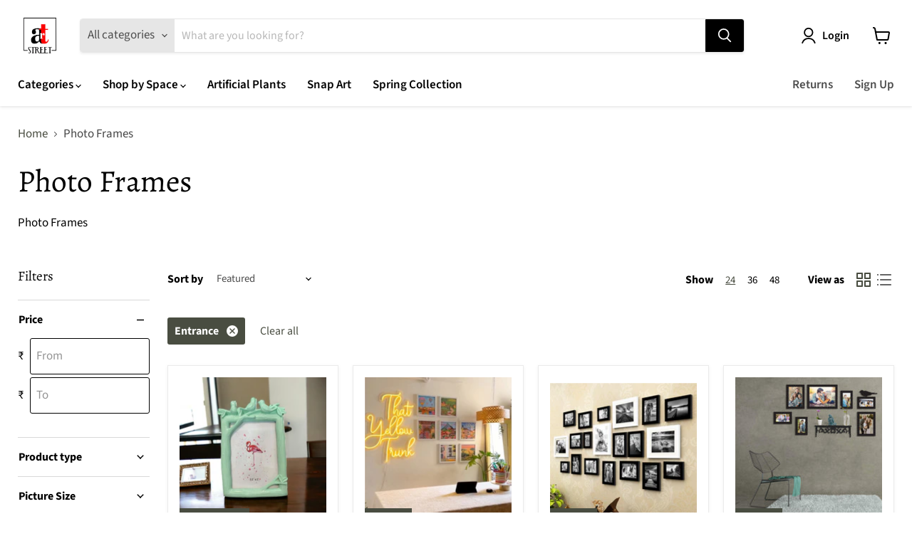

--- FILE ---
content_type: text/html; charset=utf-8
request_url: https://artstreet.in/collections/photo-frames?filter.p.m.custom.space=Entrance&view=view-24
body_size: 55773
content:
<!doctype html>
<html class="no-js no-touch" lang="en">
  <head>
	<!-- Added by AVADA SEO Suite -->
	

	<!-- /Added by AVADA SEO Suite -->

	<style id="ymq-checkout-button-protect">
		[name="checkout"],[name="chekout"], a[href^="/checkout"], a[href="/account/login"].cart__submit, button[type="submit"].btn-order, a.btn.cart__checkout, a.cart__submit, .wc-proceed-to-checkout button, #cart_form .buttons .btn-primary, .ymq-checkout-button{
        	pointer-events: none;
        }
	</style>
	<script>
		function ymq_ready(fn){
			if(document.addEventListener){
				document.addEventListener('DOMContentLoaded',function(){
					document.removeEventListener('DOMContentLoaded',arguments.callee,false);
					fn();
				},false);
			}else if(document.attachEvent){
				document.attachEvent('onreadystatechange',function(){
					if(document.readyState=='complete'){
						document.detachEvent('onreadystatechange',arguments.callee);
						fn();
					}
				});
			}
		}
		ymq_ready(() => {
			setTimeout(function() {
				var ymq_checkout_button_protect = document.getElementById("ymq-checkout-button-protect");
				ymq_checkout_button_protect.remove();
			}, 100);
		})
    </script> 


 

 

 

 


<script src='https://cdn.shopify.com/s/files/1/0411/8639/4277/t/11/assets/spotlight.js'></script>

<link href='https://cdn.shopify.com/s/files/1/0411/8639/4277/t/11/assets/ymq-option.css' rel='stylesheet'> 

<link href='https://option.ymq.cool/option/bottom.css' rel='stylesheet'> 

<style id="ymq-jsstyle"></style> 

<script> 

	window.ymq_option = window.ymq_option || {}; 

	ymq_option.shop = `painiting-mantra.myshopify.com`; 

	ymq_option.token = `a15888d4254f1855f4b53ad6e56de7dc9242a77d92a6f393e161662dcd3c1e09`; 

	ymq_option.timestamp = `1769362586`; 

	ymq_option.customer_id = ``; 

	ymq_option.page = `collection`; 
    
    ymq_option.cart = {"note":null,"attributes":{},"original_total_price":0,"total_price":0,"total_discount":0,"total_weight":0.0,"item_count":0,"items":[],"requires_shipping":false,"currency":"INR","items_subtotal_price":0,"cart_level_discount_applications":[],"checkout_charge_amount":0};

	ymq_option.ymq_option_branding = {}; 
	  
		ymq_option.ymq_option_branding = {"button":{"--button-background-checked-color":"#000000","--button-background-color":"#FFFFFF","--button-background-disabled-color":"#FFFFFF","--button-border-checked-color":"#000000","--button-border-color":"#000000","--button-border-disabled-color":"#000000","--button-font-checked-color":"#FFFFFF","--button-font-disabled-color":"#cccccc","--button-font-color":"#000000","--button-border-radius":"0","--button-font-size":"14","--button-line-height":"20","--button-margin-l-r":"4","--button-margin-u-d":"4","--button-padding-l-r":"16","--button-padding-u-d":"8"},"radio":{"--radio-border-color":"#BBC1E1","--radio-border-checked-color":"#BBC1E1","--radio-border-disabled-color":"#BBC1E1","--radio-border-hover-color":"#BBC1E1","--radio-background-color":"#FFFFFF","--radio-background-checked-color":"#275EFE","--radio-background-disabled-color":"#E1E6F9","--radio-background-hover-color":"#FFFFFF","--radio-inner-color":"#E1E6F9","--radio-inner-checked-color":"#FFFFFF","--radio-inner-disabled-color":"#FFFFFF"},"input":{"--input-background-checked-color":"#FFFFFF","--input-background-color":"#FFFFFF","--input-border-checked-color":"#000000","--input-border-color":"#000000","--input-font-checked-color":"#000000","--input-font-color":"#000000","--input-border-radius":"0","--input-font-size":"14","--input-padding-l-r":"16","--input-padding-u-d":"9","--input-width":"100","--input-max-width":"400"},"select":{"--select-border-color":"#000000","--select-border-checked-color":"#000000","--select-background-color":"#FFFFFF","--select-background-checked-color":"#FFFFFF","--select-font-color":"#000000","--select-font-checked-color":"#000000","--select-option-background-color":"#FFFFFF","--select-option-background-checked-color":"#F5F9FF","--select-option-background-disabled-color":"#FFFFFF","--select-option-font-color":"#000000","--select-option-font-checked-color":"#000000","--select-option-font-disabled-color":"#CCCCCC","--select-padding-u-d":"9","--select-padding-l-r":"16","--select-option-padding-u-d":"9","--select-option-padding-l-r":"16","--select-width":"100","--select-max-width":"400","--select-font-size":"14","--select-border-radius":"0"},"multiple":{"--multiple-background-color":"#F5F9FF","--multiple-font-color":"#000000","--multiple-padding-u-d":"2","--multiple-padding-l-r":"8","--multiple-font-size":"12","--multiple-border-radius":"0"},"img":{"--img-border-color":"#E1E1E1","--img-border-checked-color":"#000000","--img-border-disabled-color":"#000000","--img-width":"50","--img-height":"50","--img-margin-u-d":"2","--img-margin-l-r":"2","--img-border-radius":"4"},"upload":{"--upload-background-color":"#409EFF","--upload-font-color":"#FFFFFF","--upload-border-color":"#409EFF","--upload-padding-u-d":"12","--upload-padding-l-r":"20","--upload-font-size":"12","--upload-border-radius":"4"},"cart":{"--cart-border-color":"#000000","--buy-border-color":"#000000","--cart-border-hover-color":"#000000","--buy-border-hover-color":"#000000","--cart-background-color":"#000000","--buy-background-color":"#000000","--cart-background-hover-color":"#000000","--buy-background-hover-color":"#000000","--cart-font-color":"#FFFFFF","--buy-font-color":"#FFFFFF","--cart-font-hover-color":"#FFFFFF","--buy-font-hover-color":"#FFFFFF","--cart-padding-u-d":"12","--cart-padding-l-r":"16","--buy-padding-u-d":"12","--buy-padding-l-r":"16","--cart-margin-u-d":"4","--cart-margin-l-r":"0","--buy-margin-u-d":"4","--buy-margin-l-r":"0","--cart-width":"100","--cart-max-width":"800","--buy-width":"100","--buy-max-width":"800","--cart-font-size":"14","--cart-border-radius":"0","--buy-font-size":"14","--buy-border-radius":"0"},"quantity":{"--quantity-border-color":"#A6A3A3","--quantity-font-color":"#000000","--quantity-background-color":"#FFFFFF","--quantity-width":"150","--quantity-height":"40","--quantity-font-size":"14","--quantity-border-radius":"0"},"global":{"--global-title-color":"#000000","--global-help-color":"#000000","--global-error-color":"#DC3545","--global-title-font-size":"14","--global-help-font-size":"12","--global-error-font-size":"12","--global-margin-top":"0","--global-margin-bottom":"20","--global-margin-left":"0","--global-margin-right":"0","--global-title-margin-top":"0","--global-title-margin-bottom":"5","--global-title-margin-left":"0","--global-title-margin-right":"0","--global-help-margin-top":"5","--global-help-margin-bottom":"0","--global-help-margin-left":"0","--global-help-margin-right":"0","--global-error-margin-top":"5","--global-error-margin-bottom":"0","--global-error-margin-left":"0","--global-error-margin-right":"0"},"discount":{"--new-discount-normal-color":"#1878B9","--new-discount-error-color":"#E22120","--new-discount-layout":"flex-end"},"lan":{"require":"This is a required field.","email":"Please enter a valid email address.","phone":"Please enter the correct phone.","number":"Please enter an number.","integer":"Please enter an integer.","min_char":"Please enter no less than %s characters.","max_char":"Please enter no more than %s characters.","max_s":"Please choose less than %s options.","min_s":"Please choose more than %s options.","total_s":"Please choose %s options.","min":"Please enter no less than %s.","max":"Please enter no more than %s.","currency":"INR","sold_out":"sold out","please_choose":"Please choose","add_to_cart":"ADD TO CART","buy_it_now":"BUY IT NOW","add_price_text":"Selection will add %s to the price","discount_code":"Discount code","application":"Apply","discount_error1":"Enter a valid discount code","discount_error2":"discount code isn't valid for the items in your cart"},"price":{"--price-border-color":"#000000","--price-background-color":"#FFFFFF","--price-font-color":"#000000","--price-price-font-color":"#03de90","--price-padding-u-d":"9","--price-padding-l-r":"16","--price-width":"100","--price-max-width":"400","--price-font-size":"14","--price-border-radius":"0"},"extra":{"is_show":"0","plan":1,"quantity-box":"0","price-value":"3,4,15,6,16,7","variant-original-margin-bottom":"15","strong-dorp-down":0,"radio-unchecked":1,"close-cart-rate":"1","automic-swatch-ajax":"1","img-option-bigger":1,"add-button-reload":"1","version":200,"option_value_split":", ","id":"12836339802","main-product-with-properties":"0","child-item-action":"","is_small":"1","exclude-free-products":"0","options_list_show":"0","penny-variant":"","extra-charge":"","ajaxcart-product-type":"0","ajaxcart-modal":"0","trigger-ajaxcart-modal-show":"","add-cart-timeout":"50","qty-input-trigger":"0","variant-not-disabled":"0","variant-id-dom":"","add-cart-form-number":"0","product-price-in-product-page":"","product-compare-at-price-in-product-page":"","hide-shopify-option":"","show-quantity":"","quantity-change":"","product-hide":"","product-show":"","product-add-to-cart":"","payment-button-hide":"","discount-before":"","cart-quantity-click-change":"","cart-quantity-change":"","check-out-button":"","variant-condition-label-class":"","variant-condition-value-parent-class":"","variant-condition-value-class":"","variant-condition-click-class":"","trigger-select":"","trigger-select-join":"","locale":"0","other-form-data":"0","bunow":"0","cart-ajax":"0","add-cart-url":"","theme-variant-class":".variants-ui","theme-variant-class-no":"","carry-currency":"0","extra-style-code":"","variant-id-from":"0","trigger-option-dom":"","currency-install":"true","currency-load":"","currency-do":"true","currency-beforedo":"","currency-status":"true","currency-format":"","currency-init":"","before_init_product":"","before_init_cart":"","buildYmqDom_b":"","buildYmqDom_a":"","replaceDomPrice_b":"","replaceDomPrice_a":"","buildFormData_b":"","buildFormData_a":"","ymqDiscountClick_b":"","ymqDiscountClick_a":"","doAddCart_before_validate":"","doAddCart_after_validate":"","doAddCart_before_getAjaxData":"","doAddCart_after_getAjaxData":"","doAddCart_success":"","doAddCart_error":"","doCheckout_before_checkoutqty":"","doCheckout_after_checkoutqty":"","doCheckout_before_getAjaxData":"","doCheckout_after_getAjaxData":"","doCheckout_success":"","doCheckout_error":""}}; 
	 

	ymq_option.ymq_option_settings = {}; 
	
        
    
    
    
    
        
        
        	ymq_option[`ymq_extra_0`] = {}
       	
    
        
        
            
    

	
</script> 
<script src='https://option.ymq.cool/option/ymq-option.js'></script>
 

    <meta charset="utf-8">
    <meta http-equiv="x-ua-compatible" content="IE=edge">

    <link rel="preconnect" href="https://cdn.shopify.com">
    <link rel="preconnect" href="https://fonts.shopifycdn.com">
    <link rel="preconnect" href="https://v.shopify.com">
    <link rel="preconnect" href="https://cdn.shopifycloud.com">
<!-- Global site tag (gtag.js) - Google Analytics -->
<script async src="https://www.googletagmanager.com/gtag/js?id=G-VV7N5EC07D"></script>
<script>
  window.dataLayer = window.dataLayer || [];
  function gtag(){dataLayer.push(arguments);}
  gtag('js', new Date());

  gtag('config', 'G-VV7N5EC07D');
</script>
    <title>Photo Frame, Photo Frames, Picture Frame, Big Size Photo Frame, Large Photo Frame — ART STREET</title>

    
      <meta name="description" content="Shop Huge Collection of Photo Frames / Picture frames according to your Space, Design, Type Such as table picture frame, designer hanging photo frame, photo collage, Clips photo collage, and more. Multiple color photo frame set options White picture frame, brown photo frames, pink photo frames.">
    

    
  <link rel="shortcut icon" href="//artstreet.in/cdn/shop/files/Artstreet_32x32.jpg?v=1638011236" type="image/png">


    
      <link rel="canonical" href="https://artstreet.in/collections/photo-frames" />
    

    <meta name="viewport" content="width=device-width">

    
    















<meta property="og:site_name" content="ART STREET">
<meta property="og:url" content="https://artstreet.in/collections/photo-frames">
<meta property="og:title" content="Photo Frame, Photo Frames, Picture Frame, Big Size Photo Frame, Large Photo Frame">
<meta property="og:type" content="website">
<meta property="og:description" content="Shop Huge Collection of Photo Frames / Picture frames according to your Space, Design, Type Such as table picture frame, designer hanging photo frame, photo collage, Clips photo collage, and more. Multiple color photo frame set options White picture frame, brown photo frames, pink photo frames.">




    
    
    

    
    
    <meta
      property="og:image"
      content="https://artstreet.in/cdn/shop/files/Art_Street_New_Logo_2_b05564dd-030e-4416-a156-d56aa539ba9d_1200x794.jpg?v=1642927780"
    />
    <meta
      property="og:image:secure_url"
      content="https://artstreet.in/cdn/shop/files/Art_Street_New_Logo_2_b05564dd-030e-4416-a156-d56aa539ba9d_1200x794.jpg?v=1642927780"
    />
    <meta property="og:image:width" content="1200" />
    <meta property="og:image:height" content="794" />
    
    
    <meta property="og:image:alt" content="Social media image" />
  
















<meta name="twitter:title" content="Photo Frame, Photo Frames, Picture Frame, Big Size Photo Frame, Large Photo Frame">
<meta name="twitter:description" content="Shop Huge Collection of Photo Frames / Picture frames according to your Space, Design, Type Such as table picture frame, designer hanging photo frame, photo collage, Clips photo collage, and more. Multiple color photo frame set options White picture frame, brown photo frames, pink photo frames.">


    
    
    
      
      
      <meta name="twitter:card" content="summary_large_image">
    
    
    <meta
      property="twitter:image"
      content="https://artstreet.in/cdn/shop/files/Art_Street_New_Logo_2_b05564dd-030e-4416-a156-d56aa539ba9d_1200x600_crop_center.jpg?v=1642927780"
    />
    <meta property="twitter:image:width" content="1200" />
    <meta property="twitter:image:height" content="600" />
    
    
    <meta property="twitter:image:alt" content="Social media image" />
  



    <link rel="preload" href="//artstreet.in/cdn/fonts/source_sans_pro/sourcesanspro_n6.cdbfc001bf7647698fff34a09dc1c625e4008e01.woff2" as="font" crossorigin="anonymous">
    <link rel="preload" as="style" href="//artstreet.in/cdn/shop/t/11/assets/theme.css?v=67278009776124886371759332601">

    <style>.spf-filter-loading #gf-products > *:not(.spf-product--skeleton){visibility: hidden; opacity: 0}</style>
<script>
  document.getElementsByTagName('html')[0].classList.add('spf-filter-loading');
  window.addEventListener("globoFilterRenderCompleted",function(e){document.getElementsByTagName('html')[0].classList.remove('spf-filter-loading')})
  window.sortByRelevance = false;
  window.moneyFormat = "Rs. {{amount}}";
  window.GloboMoneyFormat = "Rs. {{amount}}";
  window.GloboMoneyWithCurrencyFormat = "Rs. {{amount}}";
  window.filterPriceRate = 1;
  window.filterPriceAdjustment = 1;

  window.shopCurrency = "INR";
  window.currentCurrency = "INR";

  window.isMultiCurrency = false;
  window.globoFilterAssetsUrl = '//artstreet.in/cdn/shop/t/11/assets/';
  window.assetsUrl = '//artstreet.in/cdn/shop/t/11/assets/';
  window.filesUrl = '//artstreet.in/cdn/shop/files/';
  var page_id = 151279173722;
  var globo_filters_json = {"default":0}
  var GloboFilterConfig = {
    api: {
      filterUrl: "https://filter-v5.globosoftware.net/filter",
      searchUrl: "https://filter-v5.globosoftware.net/search",
      url: "https://filter-v5.globosoftware.net",
    },
    shop: {
      name: "ART STREET",
      url: "https://artstreet.in",
      domain: "painiting-mantra.myshopify.com",
      is_multicurrency: false,
      currency: "INR",
      cur_currency: "INR",
      cur_locale: "en",
      locale: "en",
      root_url: "",
      country_code: "IN",
      product_image: {width: 360, height: 504},
      no_image_url: "https://cdn.shopify.com/s/images/themes/product-1.png",
      themeStoreId: 838,
      swatches:  null,
      newUrlStruct: false,
      translation: {"default":{"search":{"suggestions":"Suggestions","collections":"Collections","pages":"Pages","product":"Product","products":"Products","view_all":"Search for","view_all_products":"View all products","not_found":"Sorry, nothing found for","product_not_found":"No products were found","no_result_keywords_suggestions_title":"Popular searches","no_result_products_suggestions_title":"However, You may like","zero_character_keywords_suggestions_title":"Suggestions","zero_character_popular_searches_title":"Popular searches","zero_character_products_suggestions_title":"Trending products"},"form":{"title":"Search Products","submit":"Search"},"filter":{"filter_by":"Filter By","clear_all":"Clear All","view":"View","clear":"Clear","in_stock":"In Stock","out_of_stock":"Out of Stock","ready_to_ship":"Ready to ship","search":"Search options"},"sort":{"sort_by":"Sort By","manually":"Featured","availability_in_stock_first":"Availability","relevance":"Relevance","best_selling":"Best Selling","alphabetically_a_z":"Alphabetically, A-Z","alphabetically_z_a":"Alphabetically, Z-A","price_low_to_high":"Price, low to high","price_high_to_low":"Price, high to low","date_new_to_old":"Date, new to old","date_old_to_new":"Date, old to new","sale_off":"% Sale off"},"product":{"add_to_cart":"Add to cart","unavailable":"Unavailable","sold_out":"Sold out","sale":"Sale","load_more":"Load more","limit":"Show","search":"Search products","no_results":"Sorry, there are no products in this collection"}}},
      redirects: null,
      images: [],
      settings: {"color_background":"#ffffff","color_headings":"#000000","color_text":"#000000","color_text_light":"#464646","color_links":"#494d41","color_button_background":"#000000","color_button_text":"#ffffff","color_button_secondary_background":"#ffffff","color_button_secondary_text":"#000000","color_button_secondary_border":"#000000","color_header_background":"#ffffff","color_header_text":"#000000","color_input_text":"#4d4d4d","color_input_background":"#ffffff","color_input_border":"#000000","color_product_sale_accent":"#494d41","color_product_review_star":"#000000","color_footer_background":"#ffffff","color_footer_text":"#000000","color_overlay":"#000000","overlay_opacity":50,"type_size_base":17,"type_heading":{"error":"json not allowed for this object"},"type_heading_size":"1.2","type_heading_capitalize":false,"type_heading_spacing":0,"type_body":{"error":"json not allowed for this object"},"type_menu":{"error":"json not allowed for this object"},"type_menu_capitalize":false,"type_menu_spacing":0,"type_button":{"error":"json not allowed for this object"},"type_button_capitalize":false,"type_button_spacing":-5,"type_section":{"error":"json not allowed for this object"},"type_section_capitalize":false,"type_section_spacing":0,"reduce_animations":true,"layout_max_width":1600,"product_sales_badge":true,"product_sales_badge_style":"percent","product_option_style":"select","sold_out_options":"hidden","select_first_available_variant":true,"show_dynamic_checkout_button":true,"enable_cart_redirection":true,"product_ratings_reviews":true,"product_ratings_star_display":"all","swatches_enable":true,"swatches_product_card_size":32,"swatches_product_page_size":64,"swatches_swatch_trigger":"Select","swatches_shape":"square","swatches_option_style":"variant_image","swatches_custom_colors":"","product_show_vendor":false,"product_grid_emphasize_price":true,"product_grid_show_atc_button":true,"product_grid_show_atc":"always","product_grid_show_second_image":true,"product_grid_image_style":"medium","product_grid_image_crop":false,"product_grid_enable_quickshop":true,"product_grid_quick_shop_display":"desktop","social_facebook":"https:\/\/www.facebook.com\/paintingmantra\/","social_twitter":"","social_pinterest":"","social_instagram":"https:\/\/www.instagram.com\/artstreet.in\/","social_tumblr":"","social_vimeo":"","social_youtube":"https:\/\/www.youtube.com\/channel\/UCnlYPTgInLocy1uC78YXkRw","social_linkedin":"","social_email":"helpdesk@artstreet.in","favicon":"\/\/artstreet.in\/cdn\/shop\/files\/Artstreet.jpg?v=1638011236","enable_checkout_lock_icon":true,"continue_shopping_url":"\/collections\/all","continue_url_cart":true,"continue_url_404":true,"checkout_logo_image":"\/\/artstreet.in\/cdn\/shop\/files\/Artstreet.jpg?v=1638011236","checkout_logo_position":"center","checkout_logo_size":"large","checkout_body_background_color":"#fff","checkout_input_background_color_mode":"white","checkout_sidebar_background_color":"#fafafa","checkout_heading_font":"-apple-system, BlinkMacSystemFont, 'Segoe UI', Roboto, Helvetica, Arial, sans-serif, 'Apple Color Emoji', 'Segoe UI Emoji', 'Segoe UI Symbol'","checkout_body_font":"-apple-system, BlinkMacSystemFont, 'Segoe UI', Roboto, Helvetica, Arial, sans-serif, 'Apple Color Emoji', 'Segoe UI Emoji', 'Segoe UI Symbol'","checkout_accent_color":"#1878b9","checkout_button_color":"#1878b9","checkout_error_color":"#e22120","product_show_sku":false,"product_social_sharing":false,"product_grid_show_quickshop":"always","quickshop_select_first_available_variant":false,"quickshop_show_dcb":true,"quickshop_product_cart_redirect":false,"product_enable_recently_viewed_products":true,"product_slideshow_style":"natural","gallery_thumbnail_position":"below","enable_image_zoom":false,"image_zoom_level":"min","product_grid_quick_shop":true,"product_grid_quick_buy":true,"social_google":"","show_dcb":false,"product_grid_quick_look":true,"font_body":"Google_Lato_400,400i,700,700i","font_heading":"\"League Spartan\", sans-serif","quickshop_ratings":true,"quickshop_redirect_to_cart":false,"quickshop_sales_badge":true,"quickshop_sales_badge_style":"percentile_save","quickshop_ratings_reviews":true,"quickshop_enable_social_sharing":true,"product_cart_redirect":false,"show_breadcrumbs":true,"quickshop_show_vendor":true,"customer_layout":"customer_area"},
      separate_options: null,
      home_filter: false,
      page: "collection",
      layout: "theme"
    },
    taxes: null,
    special_countries: null,
    adjustments: null,

    year_make_model: {
      id: null
    },
    filter: {
      id: globo_filters_json[page_id] || globo_filters_json['default'] || 0,
      layout: 1,
      showCount: true,
      isLoadMore: 0,
      filter_on_search_page: false
    },
    search:{
      enable: false,
      zero_character_suggestion: false,
      layout: 1,
    },
    collection: {
      id:151279173722,
      handle:'photo-frames',
      sort: "manual",
      tags: null,
      vendor: null,
      type: null,
      term: null,
      limit: 36,
      products_count: 11,
      excludeTags: null
    },
    customer: false,
    selector: {
      sortBy: '.collection-sorting',
      pagination: '.pagination:first, .paginate:first, .pagination-custom:first, #pagination:first, #gf_pagination_wrap',
      products: '.grid.grid-collage'
    }
  };

</script>
<script defer src="//artstreet.in/cdn/shop/t/11/assets/v5.globo.filter.lib.js?v=129799029157530772791643182211"></script>
<link rel="preload stylesheet" href="//artstreet.in/cdn/shop/t/11/assets/v5.globo.filter.css?v=137741629612504825221641636055" as="style">







    <script>window.performance && window.performance.mark && window.performance.mark('shopify.content_for_header.start');</script><meta name="google-site-verification" content="pu4bCPBeyUN6-86ED7vI48ypKJBP8IFMsPsa8WTxHBE">
<meta name="facebook-domain-verification" content="4rnm84zrhv5rfh3oi6zghauhujxx93">
<meta name="facebook-domain-verification" content="j4g3oed8caqndh2kmm9xfse8yy69rp">
<meta id="shopify-digital-wallet" name="shopify-digital-wallet" content="/12836339802/digital_wallets/dialog">
<meta id="in-context-paypal-metadata" data-shop-id="12836339802" data-venmo-supported="false" data-environment="production" data-locale="en_US" data-paypal-v4="true" data-currency="INR">
<link rel="alternate" type="application/atom+xml" title="Feed" href="/collections/photo-frames.atom" />
<link rel="alternate" type="application/json+oembed" href="https://artstreet.in/collections/photo-frames.oembed">
<script async="async" src="/checkouts/internal/preloads.js?locale=en-IN"></script>
<script id="shopify-features" type="application/json">{"accessToken":"aace6090d93688237574d351cee2b88a","betas":["rich-media-storefront-analytics"],"domain":"artstreet.in","predictiveSearch":true,"shopId":12836339802,"locale":"en"}</script>
<script>var Shopify = Shopify || {};
Shopify.shop = "painiting-mantra.myshopify.com";
Shopify.locale = "en";
Shopify.currency = {"active":"INR","rate":"1.0"};
Shopify.country = "IN";
Shopify.theme = {"name":"Empire","id":127924076731,"schema_name":"Empire","schema_version":"6.0.0","theme_store_id":838,"role":"main"};
Shopify.theme.handle = "null";
Shopify.theme.style = {"id":null,"handle":null};
Shopify.cdnHost = "artstreet.in/cdn";
Shopify.routes = Shopify.routes || {};
Shopify.routes.root = "/";</script>
<script type="module">!function(o){(o.Shopify=o.Shopify||{}).modules=!0}(window);</script>
<script>!function(o){function n(){var o=[];function n(){o.push(Array.prototype.slice.apply(arguments))}return n.q=o,n}var t=o.Shopify=o.Shopify||{};t.loadFeatures=n(),t.autoloadFeatures=n()}(window);</script>
<script id="shop-js-analytics" type="application/json">{"pageType":"collection"}</script>
<script defer="defer" async type="module" src="//artstreet.in/cdn/shopifycloud/shop-js/modules/v2/client.init-shop-cart-sync_BT-GjEfc.en.esm.js"></script>
<script defer="defer" async type="module" src="//artstreet.in/cdn/shopifycloud/shop-js/modules/v2/chunk.common_D58fp_Oc.esm.js"></script>
<script defer="defer" async type="module" src="//artstreet.in/cdn/shopifycloud/shop-js/modules/v2/chunk.modal_xMitdFEc.esm.js"></script>
<script type="module">
  await import("//artstreet.in/cdn/shopifycloud/shop-js/modules/v2/client.init-shop-cart-sync_BT-GjEfc.en.esm.js");
await import("//artstreet.in/cdn/shopifycloud/shop-js/modules/v2/chunk.common_D58fp_Oc.esm.js");
await import("//artstreet.in/cdn/shopifycloud/shop-js/modules/v2/chunk.modal_xMitdFEc.esm.js");

  window.Shopify.SignInWithShop?.initShopCartSync?.({"fedCMEnabled":true,"windoidEnabled":true});

</script>
<script>(function() {
  var isLoaded = false;
  function asyncLoad() {
    if (isLoaded) return;
    isLoaded = true;
    var urls = ["https:\/\/intg.snapchat.com\/shopify\/shopify-scevent-init.js?id=a9d10634-4e61-4262-b8d1-079cc3995b88\u0026shop=painiting-mantra.myshopify.com","https:\/\/sr-cdn.shiprocket.in\/sr-promise\/static\/uc.js?channel_id=4\u0026sr_company_id=3818537\u0026shop=painiting-mantra.myshopify.com"];
    for (var i = 0; i < urls.length; i++) {
      var s = document.createElement('script');
      s.type = 'text/javascript';
      s.async = true;
      s.src = urls[i];
      var x = document.getElementsByTagName('script')[0];
      x.parentNode.insertBefore(s, x);
    }
  };
  if(window.attachEvent) {
    window.attachEvent('onload', asyncLoad);
  } else {
    window.addEventListener('load', asyncLoad, false);
  }
})();</script>
<script id="__st">var __st={"a":12836339802,"offset":-18000,"reqid":"fd41db4d-0712-42bc-bdb7-4fc13f987a52-1769362585","pageurl":"artstreet.in\/collections\/photo-frames?filter.p.m.custom.space=Entrance\u0026view=view-24","u":"72bd9dc73d2b","p":"collection","rtyp":"collection","rid":151279173722};</script>
<script>window.ShopifyPaypalV4VisibilityTracking = true;</script>
<script id="captcha-bootstrap">!function(){'use strict';const t='contact',e='account',n='new_comment',o=[[t,t],['blogs',n],['comments',n],[t,'customer']],c=[[e,'customer_login'],[e,'guest_login'],[e,'recover_customer_password'],[e,'create_customer']],r=t=>t.map((([t,e])=>`form[action*='/${t}']:not([data-nocaptcha='true']) input[name='form_type'][value='${e}']`)).join(','),a=t=>()=>t?[...document.querySelectorAll(t)].map((t=>t.form)):[];function s(){const t=[...o],e=r(t);return a(e)}const i='password',u='form_key',d=['recaptcha-v3-token','g-recaptcha-response','h-captcha-response',i],f=()=>{try{return window.sessionStorage}catch{return}},m='__shopify_v',_=t=>t.elements[u];function p(t,e,n=!1){try{const o=window.sessionStorage,c=JSON.parse(o.getItem(e)),{data:r}=function(t){const{data:e,action:n}=t;return t[m]||n?{data:e,action:n}:{data:t,action:n}}(c);for(const[e,n]of Object.entries(r))t.elements[e]&&(t.elements[e].value=n);n&&o.removeItem(e)}catch(o){console.error('form repopulation failed',{error:o})}}const l='form_type',E='cptcha';function T(t){t.dataset[E]=!0}const w=window,h=w.document,L='Shopify',v='ce_forms',y='captcha';let A=!1;((t,e)=>{const n=(g='f06e6c50-85a8-45c8-87d0-21a2b65856fe',I='https://cdn.shopify.com/shopifycloud/storefront-forms-hcaptcha/ce_storefront_forms_captcha_hcaptcha.v1.5.2.iife.js',D={infoText:'Protected by hCaptcha',privacyText:'Privacy',termsText:'Terms'},(t,e,n)=>{const o=w[L][v],c=o.bindForm;if(c)return c(t,g,e,D).then(n);var r;o.q.push([[t,g,e,D],n]),r=I,A||(h.body.append(Object.assign(h.createElement('script'),{id:'captcha-provider',async:!0,src:r})),A=!0)});var g,I,D;w[L]=w[L]||{},w[L][v]=w[L][v]||{},w[L][v].q=[],w[L][y]=w[L][y]||{},w[L][y].protect=function(t,e){n(t,void 0,e),T(t)},Object.freeze(w[L][y]),function(t,e,n,w,h,L){const[v,y,A,g]=function(t,e,n){const i=e?o:[],u=t?c:[],d=[...i,...u],f=r(d),m=r(i),_=r(d.filter((([t,e])=>n.includes(e))));return[a(f),a(m),a(_),s()]}(w,h,L),I=t=>{const e=t.target;return e instanceof HTMLFormElement?e:e&&e.form},D=t=>v().includes(t);t.addEventListener('submit',(t=>{const e=I(t);if(!e)return;const n=D(e)&&!e.dataset.hcaptchaBound&&!e.dataset.recaptchaBound,o=_(e),c=g().includes(e)&&(!o||!o.value);(n||c)&&t.preventDefault(),c&&!n&&(function(t){try{if(!f())return;!function(t){const e=f();if(!e)return;const n=_(t);if(!n)return;const o=n.value;o&&e.removeItem(o)}(t);const e=Array.from(Array(32),(()=>Math.random().toString(36)[2])).join('');!function(t,e){_(t)||t.append(Object.assign(document.createElement('input'),{type:'hidden',name:u})),t.elements[u].value=e}(t,e),function(t,e){const n=f();if(!n)return;const o=[...t.querySelectorAll(`input[type='${i}']`)].map((({name:t})=>t)),c=[...d,...o],r={};for(const[a,s]of new FormData(t).entries())c.includes(a)||(r[a]=s);n.setItem(e,JSON.stringify({[m]:1,action:t.action,data:r}))}(t,e)}catch(e){console.error('failed to persist form',e)}}(e),e.submit())}));const S=(t,e)=>{t&&!t.dataset[E]&&(n(t,e.some((e=>e===t))),T(t))};for(const o of['focusin','change'])t.addEventListener(o,(t=>{const e=I(t);D(e)&&S(e,y())}));const B=e.get('form_key'),M=e.get(l),P=B&&M;t.addEventListener('DOMContentLoaded',(()=>{const t=y();if(P)for(const e of t)e.elements[l].value===M&&p(e,B);[...new Set([...A(),...v().filter((t=>'true'===t.dataset.shopifyCaptcha))])].forEach((e=>S(e,t)))}))}(h,new URLSearchParams(w.location.search),n,t,e,['guest_login'])})(!0,!0)}();</script>
<script integrity="sha256-4kQ18oKyAcykRKYeNunJcIwy7WH5gtpwJnB7kiuLZ1E=" data-source-attribution="shopify.loadfeatures" defer="defer" src="//artstreet.in/cdn/shopifycloud/storefront/assets/storefront/load_feature-a0a9edcb.js" crossorigin="anonymous"></script>
<script data-source-attribution="shopify.dynamic_checkout.dynamic.init">var Shopify=Shopify||{};Shopify.PaymentButton=Shopify.PaymentButton||{isStorefrontPortableWallets:!0,init:function(){window.Shopify.PaymentButton.init=function(){};var t=document.createElement("script");t.src="https://artstreet.in/cdn/shopifycloud/portable-wallets/latest/portable-wallets.en.js",t.type="module",document.head.appendChild(t)}};
</script>
<script data-source-attribution="shopify.dynamic_checkout.buyer_consent">
  function portableWalletsHideBuyerConsent(e){var t=document.getElementById("shopify-buyer-consent"),n=document.getElementById("shopify-subscription-policy-button");t&&n&&(t.classList.add("hidden"),t.setAttribute("aria-hidden","true"),n.removeEventListener("click",e))}function portableWalletsShowBuyerConsent(e){var t=document.getElementById("shopify-buyer-consent"),n=document.getElementById("shopify-subscription-policy-button");t&&n&&(t.classList.remove("hidden"),t.removeAttribute("aria-hidden"),n.addEventListener("click",e))}window.Shopify?.PaymentButton&&(window.Shopify.PaymentButton.hideBuyerConsent=portableWalletsHideBuyerConsent,window.Shopify.PaymentButton.showBuyerConsent=portableWalletsShowBuyerConsent);
</script>
<script data-source-attribution="shopify.dynamic_checkout.cart.bootstrap">document.addEventListener("DOMContentLoaded",(function(){function t(){return document.querySelector("shopify-accelerated-checkout-cart, shopify-accelerated-checkout")}if(t())Shopify.PaymentButton.init();else{new MutationObserver((function(e,n){t()&&(Shopify.PaymentButton.init(),n.disconnect())})).observe(document.body,{childList:!0,subtree:!0})}}));
</script>

<script>window.performance && window.performance.mark && window.performance.mark('shopify.content_for_header.end');</script>

    <link href="//artstreet.in/cdn/shop/t/11/assets/theme.css?v=67278009776124886371759332601" rel="stylesheet" type="text/css" media="all" />

    
    <script>
      window.Theme = window.Theme || {};
      window.Theme.routes = {
        "root_url": "/",
        "account_url": "/account",
        "account_login_url": "https://shopify.com/12836339802/account?locale=en&region_country=IN",
        "account_logout_url": "/account/logout",
        "account_register_url": "/account/register",
        "account_addresses_url": "/account/addresses",
        "collections_url": "/collections",
        "all_products_collection_url": "/collections/all",
        "search_url": "/search",
        "cart_url": "/cart",
        "cart_add_url": "/cart/add",
        "cart_change_url": "/cart/change",
        "cart_clear_url": "/cart/clear",
        "product_recommendations_url": "/recommendations/products",
      };
    </script>
    

  <script>
var pplr_cart = {"note":null,"attributes":{},"original_total_price":0,"total_price":0,"total_discount":0,"total_weight":0.0,"item_count":0,"items":[],"requires_shipping":false,"currency":"INR","items_subtotal_price":0,"cart_level_discount_applications":[],"checkout_charge_amount":0};
var pplr_shop_currency = "INR";
var pplr_enabled_currencies_size = 1;
var pplr_money_formate = "Rs. {{amount}}";
var pplr_manual_theme_selector=["CartCount span","tr:has([name*=updates]) , .cart__table-row , .cart-drawer__item , .cart-item , .ajaxcart__row , .ajaxcart__product , [data-products]  .cart__item , .CartItem , .cart__row.cart-item:not(.ajaxcart_row) , .cart__row.responsive-table__row , .mini-products-list .item , .cart-product-item , .cart-product , .product-id.item-row , .cart-summary-item-container , .cart-item.cf , .js_cart_item , .cart__card","tr img:first,.cart-drawer__options , .cart-item__image ,  .AspectRatio img",".line-item__title, .meta span,.cart-drawer__options:last-of-type , .cart-drawer__item-properties , .cart__properties , .CartItem__PropertyList , .cart__item-meta .cart__product-properties , .properties , .item-details h6 small",".cart__item--price .cart__price , .CartItem__Price , .cart-collateral .price , .cart-summary-item__price-current , .cart_price .transcy-money , .bcpo-cart-item-original-price  ,  .final-price , .price-box span , .saso-cart-item-price  , .cart-drawer__item-price-container .cart-item__price , .cart-drawer__price .cart-item__original-price",".grid__item.one-half.text-right , .ajaxcart__price , .ajaxcart_product-price , .saso-cart-item-line-price , .cart__price .money , .bcpo-cart-item-original-line-price , .cart__item-total ,  .cart-item-total .money , .cart--total .price",".pplr_item_remove",".ajaxcart__qty , .PageContent , #CartContainer , .cart-summary-item__quantity , .nt_fk_canvas , .cart__cell--quantity , #mainContent , .cart-drawer__content , .cart__table tbody",".header__cart-price-bubble span[data-cart-price-bubble] , .cart-drawer__subtotal-value , .cart-drawer__subtotal-number , .ajaxcart__subtotal .grid .grid__item.one-third.text-right , .ajaxcart__subtotal , .cart__footer__value[data-cart-final] , .text-right.price.price--amount .price ,  .cart__item-sub div[data-subtotal] , .cart-cost .money , .cart__subtotal .money , .amount .theme-money , .cart_tot_price .transcy-money , .cart__total__money , .cart-subtotal__price , .cart__subtotal , .cart__subtotal-price .wcp-original-cart-total , #CartCost","form[action*=cart] [name=checkout]","Click To View Image"];
</script>
<script async src="//cdn-zeptoapps.com/product-personalizer/pplr_common.js?v=25" ></script><!-- BEGIN app block: shopify://apps/zepto-product-personalizer/blocks/product_personalizer_main/7411210d-7b32-4c09-9455-e129e3be4729 -->
<!-- BEGIN app snippet: zepto_common --><script>
var pplr_cart = {"note":null,"attributes":{},"original_total_price":0,"total_price":0,"total_discount":0,"total_weight":0.0,"item_count":0,"items":[],"requires_shipping":false,"currency":"INR","items_subtotal_price":0,"cart_level_discount_applications":[],"checkout_charge_amount":0};
var pplr_shop_currency = "INR";
var pplr_enabled_currencies_size = 1;
var pplr_money_formate = "Rs. {{amount}}";
var pplr_manual_theme_selector=["CartCount span","tr:has([name*=updates]) , .cart__table-row , .cart-drawer__item , .cart-item , .ajaxcart__row , .ajaxcart__product , [data-products]  .cart__item , .CartItem , .cart__row.cart-item:not(.ajaxcart_row) , .cart__row.responsive-table__row , .mini-products-list .item , .cart-product-item , .cart-product , .product-id.item-row , .cart-summary-item-container , .cart-item.cf , .js_cart_item , .cart__card","tr img:first,.cart-drawer__options , .cart-item__image ,  .AspectRatio img",".line-item__title, .meta span,.cart-drawer__options:last-of-type , .cart-drawer__item-properties , .cart__properties , .CartItem__PropertyList , .cart__item-meta .cart__product-properties , .properties , .item-details h6 small",".cart__item--price .cart__price , .CartItem__Price , .cart-collateral .price , .cart-summary-item__price-current , .cart_price .transcy-money , .bcpo-cart-item-original-price  ,  .final-price , .price-box span , .saso-cart-item-price  , .cart-drawer__item-price-container .cart-item__price , .cart-drawer__price .cart-item__original-price",".grid__item.one-half.text-right , .ajaxcart__price , .ajaxcart_product-price , .saso-cart-item-line-price , .cart__price .money , .bcpo-cart-item-original-line-price , .cart__item-total ,  .cart-item-total .money , .cart--total .price",".pplr_item_remove",".ajaxcart__qty , .PageContent , #CartContainer , .cart-summary-item__quantity , .nt_fk_canvas , .cart__cell--quantity , #mainContent , .cart-drawer__content , .cart__table tbody",".header__cart-price-bubble span[data-cart-price-bubble] , .cart-drawer__subtotal-value , .cart-drawer__subtotal-number , .ajaxcart__subtotal .grid .grid__item.one-third.text-right , .ajaxcart__subtotal , .cart__footer__value[data-cart-final] , .text-right.price.price--amount .price ,  .cart__item-sub div[data-subtotal] , .cart-cost .money , .cart__subtotal .money , .amount .theme-money , .cart_tot_price .transcy-money , .cart__total__money , .cart-subtotal__price , .cart__subtotal , .cart__subtotal-price .wcp-original-cart-total , #CartCost","form[action*=cart] [name=checkout]","Click To View Image"];
</script>
<script defer src="//cdn-zeptoapps.com/product-personalizer/pplr_common.js?v=25" ></script><!-- END app snippet -->

<!-- END app block --><!-- BEGIN app block: shopify://apps/avada-seo-suite/blocks/avada-seo/15507c6e-1aa3-45d3-b698-7e175e033440 --><script>
  window.AVADA_SEO_ENABLED = true;
</script><!-- BEGIN app snippet: avada-broken-link-manager --><!-- END app snippet --><!-- BEGIN app snippet: avada-seo-site --><!-- END app snippet --><!-- BEGIN app snippet: avada-robot-onpage --><!-- Avada SEO Robot Onpage -->












<!-- END app snippet --><!-- BEGIN app snippet: avada-frequently-asked-questions -->







<!-- END app snippet --><!-- BEGIN app snippet: avada-custom-css --> <!-- BEGIN Avada SEO custom CSS END -->


<!-- END Avada SEO custom CSS END -->
<!-- END app snippet --><!-- BEGIN app snippet: avada-loading --><style>
  @keyframes avada-rotate {
    0% { transform: rotate(0); }
    100% { transform: rotate(360deg); }
  }

  @keyframes avada-fade-out {
    0% { opacity: 1; visibility: visible; }
    100% { opacity: 0; visibility: hidden; }
  }

  .Avada-LoadingScreen {
    display: none;
    width: 100%;
    height: 100vh;
    top: 0;
    position: fixed;
    z-index: 9999;
    display: flex;
    align-items: center;
    justify-content: center;
  
    background-image: url();
    background-position: center;
    background-size: cover;
    background-repeat: no-repeat;
  
  }

  .Avada-LoadingScreen svg {
    animation: avada-rotate 1s linear infinite;
    width: px;
    height: px;
  }
</style>
<script>
  const themeId = Shopify.theme.id;
  const loadingSettingsValue = null;
  const loadingType = loadingSettingsValue?.loadingType;
  function renderLoading() {
    new MutationObserver((mutations, observer) => {
      if (document.body) {
        observer.disconnect();
        const loadingDiv = document.createElement('div');
        loadingDiv.className = 'Avada-LoadingScreen';
        if(loadingType === 'custom_logo' || loadingType === 'favicon_logo') {
          const srcLoadingImage = loadingSettingsValue?.customLogoThemeIds[themeId] || '';
          if(srcLoadingImage) {
            loadingDiv.innerHTML = `
            <img alt="Avada logo"  height="600px" loading="eager" fetchpriority="high"
              src="${srcLoadingImage}&width=600"
              width="600px" />
              `
          }
        }
        if(loadingType === 'circle') {
          loadingDiv.innerHTML = `
        <svg viewBox="0 0 40 40" fill="none" xmlns="http://www.w3.org/2000/svg">
          <path d="M20 3.75C11.0254 3.75 3.75 11.0254 3.75 20C3.75 21.0355 2.91053 21.875 1.875 21.875C0.839475 21.875 0 21.0355 0 20C0 8.9543 8.9543 0 20 0C31.0457 0 40 8.9543 40 20C40 31.0457 31.0457 40 20 40C18.9645 40 18.125 39.1605 18.125 38.125C18.125 37.0895 18.9645 36.25 20 36.25C28.9748 36.25 36.25 28.9748 36.25 20C36.25 11.0254 28.9748 3.75 20 3.75Z" fill=""/>
        </svg>
      `;
        }

        document.body.insertBefore(loadingDiv, document.body.firstChild || null);
        const e = '';
        const t = '';
        const o = 'first' === t;
        const a = sessionStorage.getItem('isShowLoadingAvada');
        const n = document.querySelector('.Avada-LoadingScreen');
        if (a && o) return (n.style.display = 'none');
        n.style.display = 'flex';
        const i = document.body;
        i.style.overflow = 'hidden';
        const l = () => {
          i.style.overflow = 'auto';
          n.style.animation = 'avada-fade-out 1s ease-out forwards';
          setTimeout(() => {
            n.style.display = 'none';
          }, 1000);
        };
        if ((o && !a && sessionStorage.setItem('isShowLoadingAvada', true), 'duration_auto' === e)) {
          window.onload = function() {
            l();
          };
          return;
        }
        setTimeout(() => {
          l();
        }, 1000 * e);
      }
    }).observe(document.documentElement, { childList: true, subtree: true });
  };
  function isNullish(value) {
    return value === null || value === undefined;
  }
  const themeIds = '';
  const themeIdsArray = themeIds ? themeIds.split(',') : [];

  if(!isNullish(themeIds) && themeIdsArray.includes(themeId.toString()) && loadingSettingsValue?.enabled) {
    renderLoading();
  }

  if(isNullish(loadingSettingsValue?.themeIds) && loadingSettingsValue?.enabled) {
    renderLoading();
  }
</script>
<!-- END app snippet --><!-- BEGIN app snippet: avada-seo-social-post --><!-- END app snippet -->
<!-- END app block --><script src="https://cdn.shopify.com/extensions/1f805629-c1d3-44c5-afa0-f2ef641295ef/booster-page-speed-optimizer-1/assets/speed-embed.js" type="text/javascript" defer="defer"></script>
<link href="https://monorail-edge.shopifysvc.com" rel="dns-prefetch">
<script>(function(){if ("sendBeacon" in navigator && "performance" in window) {try {var session_token_from_headers = performance.getEntriesByType('navigation')[0].serverTiming.find(x => x.name == '_s').description;} catch {var session_token_from_headers = undefined;}var session_cookie_matches = document.cookie.match(/_shopify_s=([^;]*)/);var session_token_from_cookie = session_cookie_matches && session_cookie_matches.length === 2 ? session_cookie_matches[1] : "";var session_token = session_token_from_headers || session_token_from_cookie || "";function handle_abandonment_event(e) {var entries = performance.getEntries().filter(function(entry) {return /monorail-edge.shopifysvc.com/.test(entry.name);});if (!window.abandonment_tracked && entries.length === 0) {window.abandonment_tracked = true;var currentMs = Date.now();var navigation_start = performance.timing.navigationStart;var payload = {shop_id: 12836339802,url: window.location.href,navigation_start,duration: currentMs - navigation_start,session_token,page_type: "collection"};window.navigator.sendBeacon("https://monorail-edge.shopifysvc.com/v1/produce", JSON.stringify({schema_id: "online_store_buyer_site_abandonment/1.1",payload: payload,metadata: {event_created_at_ms: currentMs,event_sent_at_ms: currentMs}}));}}window.addEventListener('pagehide', handle_abandonment_event);}}());</script>
<script id="web-pixels-manager-setup">(function e(e,d,r,n,o){if(void 0===o&&(o={}),!Boolean(null===(a=null===(i=window.Shopify)||void 0===i?void 0:i.analytics)||void 0===a?void 0:a.replayQueue)){var i,a;window.Shopify=window.Shopify||{};var t=window.Shopify;t.analytics=t.analytics||{};var s=t.analytics;s.replayQueue=[],s.publish=function(e,d,r){return s.replayQueue.push([e,d,r]),!0};try{self.performance.mark("wpm:start")}catch(e){}var l=function(){var e={modern:/Edge?\/(1{2}[4-9]|1[2-9]\d|[2-9]\d{2}|\d{4,})\.\d+(\.\d+|)|Firefox\/(1{2}[4-9]|1[2-9]\d|[2-9]\d{2}|\d{4,})\.\d+(\.\d+|)|Chrom(ium|e)\/(9{2}|\d{3,})\.\d+(\.\d+|)|(Maci|X1{2}).+ Version\/(15\.\d+|(1[6-9]|[2-9]\d|\d{3,})\.\d+)([,.]\d+|)( \(\w+\)|)( Mobile\/\w+|) Safari\/|Chrome.+OPR\/(9{2}|\d{3,})\.\d+\.\d+|(CPU[ +]OS|iPhone[ +]OS|CPU[ +]iPhone|CPU IPhone OS|CPU iPad OS)[ +]+(15[._]\d+|(1[6-9]|[2-9]\d|\d{3,})[._]\d+)([._]\d+|)|Android:?[ /-](13[3-9]|1[4-9]\d|[2-9]\d{2}|\d{4,})(\.\d+|)(\.\d+|)|Android.+Firefox\/(13[5-9]|1[4-9]\d|[2-9]\d{2}|\d{4,})\.\d+(\.\d+|)|Android.+Chrom(ium|e)\/(13[3-9]|1[4-9]\d|[2-9]\d{2}|\d{4,})\.\d+(\.\d+|)|SamsungBrowser\/([2-9]\d|\d{3,})\.\d+/,legacy:/Edge?\/(1[6-9]|[2-9]\d|\d{3,})\.\d+(\.\d+|)|Firefox\/(5[4-9]|[6-9]\d|\d{3,})\.\d+(\.\d+|)|Chrom(ium|e)\/(5[1-9]|[6-9]\d|\d{3,})\.\d+(\.\d+|)([\d.]+$|.*Safari\/(?![\d.]+ Edge\/[\d.]+$))|(Maci|X1{2}).+ Version\/(10\.\d+|(1[1-9]|[2-9]\d|\d{3,})\.\d+)([,.]\d+|)( \(\w+\)|)( Mobile\/\w+|) Safari\/|Chrome.+OPR\/(3[89]|[4-9]\d|\d{3,})\.\d+\.\d+|(CPU[ +]OS|iPhone[ +]OS|CPU[ +]iPhone|CPU IPhone OS|CPU iPad OS)[ +]+(10[._]\d+|(1[1-9]|[2-9]\d|\d{3,})[._]\d+)([._]\d+|)|Android:?[ /-](13[3-9]|1[4-9]\d|[2-9]\d{2}|\d{4,})(\.\d+|)(\.\d+|)|Mobile Safari.+OPR\/([89]\d|\d{3,})\.\d+\.\d+|Android.+Firefox\/(13[5-9]|1[4-9]\d|[2-9]\d{2}|\d{4,})\.\d+(\.\d+|)|Android.+Chrom(ium|e)\/(13[3-9]|1[4-9]\d|[2-9]\d{2}|\d{4,})\.\d+(\.\d+|)|Android.+(UC? ?Browser|UCWEB|U3)[ /]?(15\.([5-9]|\d{2,})|(1[6-9]|[2-9]\d|\d{3,})\.\d+)\.\d+|SamsungBrowser\/(5\.\d+|([6-9]|\d{2,})\.\d+)|Android.+MQ{2}Browser\/(14(\.(9|\d{2,})|)|(1[5-9]|[2-9]\d|\d{3,})(\.\d+|))(\.\d+|)|K[Aa][Ii]OS\/(3\.\d+|([4-9]|\d{2,})\.\d+)(\.\d+|)/},d=e.modern,r=e.legacy,n=navigator.userAgent;return n.match(d)?"modern":n.match(r)?"legacy":"unknown"}(),u="modern"===l?"modern":"legacy",c=(null!=n?n:{modern:"",legacy:""})[u],f=function(e){return[e.baseUrl,"/wpm","/b",e.hashVersion,"modern"===e.buildTarget?"m":"l",".js"].join("")}({baseUrl:d,hashVersion:r,buildTarget:u}),m=function(e){var d=e.version,r=e.bundleTarget,n=e.surface,o=e.pageUrl,i=e.monorailEndpoint;return{emit:function(e){var a=e.status,t=e.errorMsg,s=(new Date).getTime(),l=JSON.stringify({metadata:{event_sent_at_ms:s},events:[{schema_id:"web_pixels_manager_load/3.1",payload:{version:d,bundle_target:r,page_url:o,status:a,surface:n,error_msg:t},metadata:{event_created_at_ms:s}}]});if(!i)return console&&console.warn&&console.warn("[Web Pixels Manager] No Monorail endpoint provided, skipping logging."),!1;try{return self.navigator.sendBeacon.bind(self.navigator)(i,l)}catch(e){}var u=new XMLHttpRequest;try{return u.open("POST",i,!0),u.setRequestHeader("Content-Type","text/plain"),u.send(l),!0}catch(e){return console&&console.warn&&console.warn("[Web Pixels Manager] Got an unhandled error while logging to Monorail."),!1}}}}({version:r,bundleTarget:l,surface:e.surface,pageUrl:self.location.href,monorailEndpoint:e.monorailEndpoint});try{o.browserTarget=l,function(e){var d=e.src,r=e.async,n=void 0===r||r,o=e.onload,i=e.onerror,a=e.sri,t=e.scriptDataAttributes,s=void 0===t?{}:t,l=document.createElement("script"),u=document.querySelector("head"),c=document.querySelector("body");if(l.async=n,l.src=d,a&&(l.integrity=a,l.crossOrigin="anonymous"),s)for(var f in s)if(Object.prototype.hasOwnProperty.call(s,f))try{l.dataset[f]=s[f]}catch(e){}if(o&&l.addEventListener("load",o),i&&l.addEventListener("error",i),u)u.appendChild(l);else{if(!c)throw new Error("Did not find a head or body element to append the script");c.appendChild(l)}}({src:f,async:!0,onload:function(){if(!function(){var e,d;return Boolean(null===(d=null===(e=window.Shopify)||void 0===e?void 0:e.analytics)||void 0===d?void 0:d.initialized)}()){var d=window.webPixelsManager.init(e)||void 0;if(d){var r=window.Shopify.analytics;r.replayQueue.forEach((function(e){var r=e[0],n=e[1],o=e[2];d.publishCustomEvent(r,n,o)})),r.replayQueue=[],r.publish=d.publishCustomEvent,r.visitor=d.visitor,r.initialized=!0}}},onerror:function(){return m.emit({status:"failed",errorMsg:"".concat(f," has failed to load")})},sri:function(e){var d=/^sha384-[A-Za-z0-9+/=]+$/;return"string"==typeof e&&d.test(e)}(c)?c:"",scriptDataAttributes:o}),m.emit({status:"loading"})}catch(e){m.emit({status:"failed",errorMsg:(null==e?void 0:e.message)||"Unknown error"})}}})({shopId: 12836339802,storefrontBaseUrl: "https://artstreet.in",extensionsBaseUrl: "https://extensions.shopifycdn.com/cdn/shopifycloud/web-pixels-manager",monorailEndpoint: "https://monorail-edge.shopifysvc.com/unstable/produce_batch",surface: "storefront-renderer",enabledBetaFlags: ["2dca8a86"],webPixelsConfigList: [{"id":"322830523","configuration":"{\"config\":\"{\\\"pixel_id\\\":\\\"G-VHKZEGYG94\\\",\\\"google_tag_ids\\\":[\\\"G-VHKZEGYG94\\\",\\\"AW-973313724\\\",\\\"GT-K54J3MG\\\"],\\\"target_country\\\":\\\"IN\\\",\\\"gtag_events\\\":[{\\\"type\\\":\\\"search\\\",\\\"action_label\\\":[\\\"G-VHKZEGYG94\\\",\\\"AW-973313724\\\/LwV7CLfToogDELytjtAD\\\"]},{\\\"type\\\":\\\"begin_checkout\\\",\\\"action_label\\\":[\\\"G-VHKZEGYG94\\\",\\\"AW-973313724\\\/2PQtCLTToogDELytjtAD\\\"]},{\\\"type\\\":\\\"view_item\\\",\\\"action_label\\\":[\\\"G-VHKZEGYG94\\\",\\\"AW-973313724\\\/z0-6CK7ToogDELytjtAD\\\",\\\"MC-TMKLWNST2K\\\"]},{\\\"type\\\":\\\"purchase\\\",\\\"action_label\\\":[\\\"G-VHKZEGYG94\\\",\\\"AW-973313724\\\/kHHGCKvToogDELytjtAD\\\",\\\"MC-TMKLWNST2K\\\"]},{\\\"type\\\":\\\"page_view\\\",\\\"action_label\\\":[\\\"G-VHKZEGYG94\\\",\\\"AW-973313724\\\/20dyCKjToogDELytjtAD\\\",\\\"MC-TMKLWNST2K\\\"]},{\\\"type\\\":\\\"add_payment_info\\\",\\\"action_label\\\":[\\\"G-VHKZEGYG94\\\",\\\"AW-973313724\\\/ga6bCLrToogDELytjtAD\\\"]},{\\\"type\\\":\\\"add_to_cart\\\",\\\"action_label\\\":[\\\"G-VHKZEGYG94\\\",\\\"AW-973313724\\\/79FRCLHToogDELytjtAD\\\"]}],\\\"enable_monitoring_mode\\\":false}\"}","eventPayloadVersion":"v1","runtimeContext":"OPEN","scriptVersion":"b2a88bafab3e21179ed38636efcd8a93","type":"APP","apiClientId":1780363,"privacyPurposes":[],"dataSharingAdjustments":{"protectedCustomerApprovalScopes":["read_customer_address","read_customer_email","read_customer_name","read_customer_personal_data","read_customer_phone"]}},{"id":"38043835","configuration":"{\"pixelId\":\"a9d10634-4e61-4262-b8d1-079cc3995b88\"}","eventPayloadVersion":"v1","runtimeContext":"STRICT","scriptVersion":"c119f01612c13b62ab52809eb08154bb","type":"APP","apiClientId":2556259,"privacyPurposes":["ANALYTICS","MARKETING","SALE_OF_DATA"],"dataSharingAdjustments":{"protectedCustomerApprovalScopes":["read_customer_address","read_customer_email","read_customer_name","read_customer_personal_data","read_customer_phone"]}},{"id":"41287867","eventPayloadVersion":"v1","runtimeContext":"LAX","scriptVersion":"1","type":"CUSTOM","privacyPurposes":["MARKETING"],"name":"Meta pixel (migrated)"},{"id":"shopify-app-pixel","configuration":"{}","eventPayloadVersion":"v1","runtimeContext":"STRICT","scriptVersion":"0450","apiClientId":"shopify-pixel","type":"APP","privacyPurposes":["ANALYTICS","MARKETING"]},{"id":"shopify-custom-pixel","eventPayloadVersion":"v1","runtimeContext":"LAX","scriptVersion":"0450","apiClientId":"shopify-pixel","type":"CUSTOM","privacyPurposes":["ANALYTICS","MARKETING"]}],isMerchantRequest: false,initData: {"shop":{"name":"ART STREET","paymentSettings":{"currencyCode":"INR"},"myshopifyDomain":"painiting-mantra.myshopify.com","countryCode":"IN","storefrontUrl":"https:\/\/artstreet.in"},"customer":null,"cart":null,"checkout":null,"productVariants":[],"purchasingCompany":null},},"https://artstreet.in/cdn","fcfee988w5aeb613cpc8e4bc33m6693e112",{"modern":"","legacy":""},{"shopId":"12836339802","storefrontBaseUrl":"https:\/\/artstreet.in","extensionBaseUrl":"https:\/\/extensions.shopifycdn.com\/cdn\/shopifycloud\/web-pixels-manager","surface":"storefront-renderer","enabledBetaFlags":"[\"2dca8a86\"]","isMerchantRequest":"false","hashVersion":"fcfee988w5aeb613cpc8e4bc33m6693e112","publish":"custom","events":"[[\"page_viewed\",{}],[\"collection_viewed\",{\"collection\":{\"id\":\"151279173722\",\"title\":\"Photo Frames\",\"productVariants\":[{\"price\":{\"amount\":749.0,\"currencyCode\":\"INR\"},\"product\":{\"title\":\"Three Little Birds Wedding Premium Square Table Photo Frame. Green.\",\"vendor\":\"‰Û?Art Street\",\"id\":\"7888164257979\",\"untranslatedTitle\":\"Three Little Birds Wedding Premium Square Table Photo Frame. Green.\",\"url\":\"\/products\/art-street-three-little-birds-wedding-premium-square-table-photo-frame-vector-design-home-decoration-frame-for-table-top-desk-birthday-wedding-return-gift-royal-gold-size-3-5x5-inch?_pos=1\u0026_fid=7d65ee089\u0026_ss=c\",\"type\":\"Table Photo Frame\"},\"id\":\"44800730366139\",\"image\":{\"src\":\"\/\/artstreet.in\/cdn\/shop\/products\/612YvD9r45L._SL1300.jpg?v=1755504023\"},\"sku\":\"ASTPF24670-3x5\",\"title\":\"3.5x5 Inch\",\"untranslatedTitle\":\"3.5x5 Inch\"},{\"price\":{\"amount\":1799.0,\"currencyCode\":\"INR\"},\"product\":{\"title\":\"Art Street Set of 7 As seen on that yellow trunk White Wall Photo Frames for Home Décor (Image Size 10x10 Inch)\",\"vendor\":\"ART STREET\",\"id\":\"7822497874107\",\"untranslatedTitle\":\"Art Street Set of 7 As seen on that yellow trunk White Wall Photo Frames for Home Décor (Image Size 10x10 Inch)\",\"url\":\"\/products\/art-street-set-of-6-white-photo-frames-for-home-decor-wall-photo-frames-for-living-room-decoration?_pos=2\u0026_fid=7d65ee089\u0026_ss=c\",\"type\":\"Wall Photo Frames\"},\"id\":\"44574992269499\",\"image\":{\"src\":\"\/\/artstreet.in\/cdn\/shop\/products\/b3.jpg?v=1681452617\"},\"sku\":\"ASPWT25485\",\"title\":\"Default Title\",\"untranslatedTitle\":\"Default Title\"},{\"price\":{\"amount\":2034.0,\"currencyCode\":\"INR\"},\"product\":{\"title\":\"Art Street - King And Queen Set Of 20 Individual Wall Photo Frame For Home Decor ( Size 4x6, 5x7, 8x10 )\",\"vendor\":\"ART STREET\",\"id\":\"4684631244890\",\"untranslatedTitle\":\"Art Street - King And Queen Set Of 20 Individual Wall Photo Frame For Home Decor ( Size 4x6, 5x7, 8x10 )\",\"url\":\"\/products\/art-street-king-and-queen-set-of-20-individual-wall-photo-frame-for-home-decor?_pos=3\u0026_fid=7d65ee089\u0026_ss=c\",\"type\":\"Wall Photo Frames\"},\"id\":\"32306145722458\",\"image\":{\"src\":\"\/\/artstreet.in\/cdn\/shop\/products\/1_d8393a3f-ceea-4987-baca-b6c1d0fc4a25.jpg?v=1686315262\"},\"sku\":\"ASPWT11119\",\"title\":\"Black\",\"untranslatedTitle\":\"Black\"},{\"price\":{\"amount\":891.0,\"currencyCode\":\"INR\"},\"product\":{\"title\":\"7 Black Wall Photo Frames With 1 Bird And 1 Shelf MDF Plaque ( Sizes 4x6, 6x8, 8x10 )\",\"vendor\":\"ART STREET\",\"id\":\"4463191752794\",\"untranslatedTitle\":\"7 Black Wall Photo Frames With 1 Bird And 1 Shelf MDF Plaque ( Sizes 4x6, 6x8, 8x10 )\",\"url\":\"\/products\/7-black-wall-photo-frames-with-1-bird-and-1-shelf-mdf-plaque?_pos=4\u0026_fid=7d65ee089\u0026_ss=c\",\"type\":\"Wall Photo Frames\"},\"id\":\"31597242613850\",\"image\":{\"src\":\"\/\/artstreet.in\/cdn\/shop\/products\/81vwkupj5hL._SL1300.jpg?v=1686894818\"},\"sku\":\"ASPWT22304\",\"title\":\"Default Title\",\"untranslatedTitle\":\"Default Title\"},{\"price\":{\"amount\":1188.0,\"currencyCode\":\"INR\"},\"product\":{\"title\":\"10 Black \u0026 White Wall Photo Frames With MDF Plaque You \u0026 Me And Love (Sizes 4\\\" x 6\\\", 5\\\" x 7\\\", 5\\\" x 5\\\", 6\\\" x 8\\\", 6\\\" x 10\\\", 8\\\" x 10\\\" )\",\"vendor\":\"ART STREET\",\"id\":\"4463159705690\",\"untranslatedTitle\":\"10 Black \u0026 White Wall Photo Frames With MDF Plaque You \u0026 Me And Love (Sizes 4\\\" x 6\\\", 5\\\" x 7\\\", 5\\\" x 5\\\", 6\\\" x 8\\\", 6\\\" x 10\\\", 8\\\" x 10\\\" )\",\"url\":\"\/products\/10-black-white-wall-photo-frames-with-mdf-plaque-you-me-and-love?_pos=5\u0026_fid=7d65ee089\u0026_ss=c\",\"type\":\"Wall Photo Frames\"},\"id\":\"31597176062042\",\"image\":{\"src\":\"\/\/artstreet.in\/cdn\/shop\/products\/71npKitjOxL._SL1300.jpg?v=1685170230\"},\"sku\":\"ASPWT22301\",\"title\":\"Default Title\",\"untranslatedTitle\":\"Default Title\"},{\"price\":{\"amount\":1188.0,\"currencyCode\":\"INR\"},\"product\":{\"title\":\"14 Individual Black Wall Photo Frames With Love Sign MDF Plaque ( Sizes 4x6, 5x5, 5x7, 6x8, 6x10, 8x10 )\",\"vendor\":\"ART STREET\",\"id\":\"4463130345562\",\"untranslatedTitle\":\"14 Individual Black Wall Photo Frames With Love Sign MDF Plaque ( Sizes 4x6, 5x5, 5x7, 6x8, 6x10, 8x10 )\",\"url\":\"\/products\/14-individual-black-wall-photo-frames-with-love-sign-mdf-plaque?_pos=6\u0026_fid=7d65ee089\u0026_ss=c\",\"type\":\"Wall Photo Frames\"},\"id\":\"31597100695642\",\"image\":{\"src\":\"\/\/artstreet.in\/cdn\/shop\/products\/ASPWT22335.jpg?v=1687157244\"},\"sku\":\"ASPWT22335\",\"title\":\"Default Title\",\"untranslatedTitle\":\"Default Title\"},{\"price\":{\"amount\":1209.0,\"currencyCode\":\"INR\"},\"product\":{\"title\":\"11 Individual Black \u0026 White Wall Photo Frames Wall Hanging With Wall Shelf ( 4\\\" x 6\\\", 6\\\" x 8\\\", 8\\\" x 10\\\")\",\"vendor\":\"ART STREET\",\"id\":\"4463100887130\",\"untranslatedTitle\":\"11 Individual Black \u0026 White Wall Photo Frames Wall Hanging With Wall Shelf ( 4\\\" x 6\\\", 6\\\" x 8\\\", 8\\\" x 10\\\")\",\"url\":\"\/products\/11-individual-black-white-wall-photo-frames-wall-hanging-with-wall-shelf?_pos=7\u0026_fid=7d65ee089\u0026_ss=c\",\"type\":\"Wall Photo Frames\"},\"id\":\"31596949340250\",\"image\":{\"src\":\"\/\/artstreet.in\/cdn\/shop\/products\/71kFezd2SnL._SL1300.jpg?v=1685173364\"},\"sku\":\"ASPWT22374\",\"title\":\"Default Title\",\"untranslatedTitle\":\"Default Title\"},{\"price\":{\"amount\":1089.0,\"currencyCode\":\"INR\"},\"product\":{\"title\":\"11 Individual Black Wall Photo Frames Wall Decor Set ( Sizes 4x6, 6x8, 8x10 )\",\"vendor\":\"ART STREET\",\"id\":\"4458593779802\",\"untranslatedTitle\":\"11 Individual Black Wall Photo Frames Wall Decor Set ( Sizes 4x6, 6x8, 8x10 )\",\"url\":\"\/products\/11-individual-black-wall-photo-frames-wall-decor-set-2?_pos=8\u0026_fid=7d65ee089\u0026_ss=c\",\"type\":\"Wall Photo Frames\"},\"id\":\"31580000419930\",\"image\":{\"src\":\"\/\/artstreet.in\/cdn\/shop\/products\/61MNN-fdK4L._SL1300.jpg?v=1685173488\"},\"sku\":\"ASPWT22377\",\"title\":\"Default Title\",\"untranslatedTitle\":\"Default Title\"},{\"price\":{\"amount\":891.0,\"currencyCode\":\"INR\"},\"product\":{\"title\":\"10 Individual Black Wall Photo Frames Wall Decor Set (Sizes 4\\\" x 6\\\", 5\\\" x 5\\\", 5\\\" x 7\\\", 6\\\" x 10\\\" )\",\"vendor\":\"ART STREET\",\"id\":\"4445127442522\",\"untranslatedTitle\":\"10 Individual Black Wall Photo Frames Wall Decor Set (Sizes 4\\\" x 6\\\", 5\\\" x 5\\\", 5\\\" x 7\\\", 6\\\" x 10\\\" )\",\"url\":\"\/products\/10-individual-black-wall-photo-frames-wall-decor-set-3?_pos=9\u0026_fid=7d65ee089\u0026_ss=c\",\"type\":\"Wall Photo Frames\"},\"id\":\"31524032118874\",\"image\":{\"src\":\"\/\/artstreet.in\/cdn\/shop\/products\/819JypX_q3L._AC_SL1500.jpg?v=1685170338\"},\"sku\":\"ASPWT22324\",\"title\":\"Default Title\",\"untranslatedTitle\":\"Default Title\"},{\"price\":{\"amount\":940.0,\"currencyCode\":\"INR\"},\"product\":{\"title\":\"10 Individual Black Wall Photo Frames Wall Decor Set ( Size 4\\\" x 6\\\", 6\\\" x 8\\\", 6\\\" x 10\\\" )\",\"vendor\":\"ART STREET\",\"id\":\"4441588465754\",\"untranslatedTitle\":\"10 Individual Black Wall Photo Frames Wall Decor Set ( Size 4\\\" x 6\\\", 6\\\" x 8\\\", 6\\\" x 10\\\" )\",\"url\":\"\/products\/10-individual-black-wall-photo-frames-wall-decor-set-1?_pos=10\u0026_fid=7d65ee089\u0026_ss=c\",\"type\":\"Wall Photo Frames\"},\"id\":\"31505084121178\",\"image\":{\"src\":\"\/\/artstreet.in\/cdn\/shop\/products\/B_8d0d2388-70ca-40c3-a877-4cbb9fa7c887.jpg?v=1685170277\"},\"sku\":\"ASPWT22327\",\"title\":\"Default Title\",\"untranslatedTitle\":\"Default Title\"},{\"price\":{\"amount\":792.0,\"currencyCode\":\"INR\"},\"product\":{\"title\":\"10 Individual Black Wall Photo Frames Wall Decor Set ( Size 5\\\" x 7\\\", 6\\\" x 8\\\", 6\\\" x 10\\\" )\",\"vendor\":\"ART STREET\",\"id\":\"4441552453722\",\"untranslatedTitle\":\"10 Individual Black Wall Photo Frames Wall Decor Set ( Size 5\\\" x 7\\\", 6\\\" x 8\\\", 6\\\" x 10\\\" )\",\"url\":\"\/products\/10-individual-black-wall-photo-frames-wall-decor-set?_pos=11\u0026_fid=7d65ee089\u0026_ss=c\",\"type\":\"Wall Photo Frames\"},\"id\":\"31504915071066\",\"image\":{\"src\":\"\/\/artstreet.in\/cdn\/shop\/products\/B_b8630297-930a-481f-9ee9-a7e845e006e3.jpg?v=1685170296\"},\"sku\":\"ASPWT22329\",\"title\":\"Default Title\",\"untranslatedTitle\":\"Default Title\"}]}}]]"});</script><script>
  window.ShopifyAnalytics = window.ShopifyAnalytics || {};
  window.ShopifyAnalytics.meta = window.ShopifyAnalytics.meta || {};
  window.ShopifyAnalytics.meta.currency = 'INR';
  var meta = {"products":[{"id":7888164257979,"gid":"gid:\/\/shopify\/Product\/7888164257979","vendor":"‰Û?Art Street","type":"Table Photo Frame","handle":"art-street-three-little-birds-wedding-premium-square-table-photo-frame-vector-design-home-decoration-frame-for-table-top-desk-birthday-wedding-return-gift-royal-gold-size-3-5x5-inch","variants":[{"id":44800730366139,"price":74900,"name":"Three Little Birds Wedding Premium Square Table Photo Frame. Green. - 3.5x5 Inch","public_title":"3.5x5 Inch","sku":"ASTPF24670-3x5"},{"id":44800730333371,"price":84900,"name":"Three Little Birds Wedding Premium Square Table Photo Frame. Green. - 4x6 Inch","public_title":"4x6 Inch","sku":"ASTPF24670-4x6"},{"id":46303496372411,"price":109900,"name":"Three Little Birds Wedding Premium Square Table Photo Frame. Green. - 6x8 Inch","public_title":"6x8 Inch","sku":"ASTPF24671"}],"remote":false},{"id":7822497874107,"gid":"gid:\/\/shopify\/Product\/7822497874107","vendor":"ART STREET","type":"Wall Photo Frames","handle":"art-street-set-of-6-white-photo-frames-for-home-decor-wall-photo-frames-for-living-room-decoration","variants":[{"id":44574992269499,"price":179900,"name":"Art Street Set of 7 As seen on that yellow trunk White Wall Photo Frames for Home Décor (Image Size 10x10 Inch)","public_title":null,"sku":"ASPWT25485"}],"remote":false},{"id":4684631244890,"gid":"gid:\/\/shopify\/Product\/4684631244890","vendor":"ART STREET","type":"Wall Photo Frames","handle":"art-street-king-and-queen-set-of-20-individual-wall-photo-frame-for-home-decor","variants":[{"id":32306145722458,"price":203400,"name":"Art Street - King And Queen Set Of 20 Individual Wall Photo Frame For Home Decor ( Size 4x6, 5x7, 8x10 ) - Black","public_title":"Black","sku":"ASPWT11119"},{"id":32306145755226,"price":203400,"name":"Art Street - King And Queen Set Of 20 Individual Wall Photo Frame For Home Decor ( Size 4x6, 5x7, 8x10 ) - Black \u0026 White","public_title":"Black \u0026 White","sku":"ASPWT11119-WH"}],"remote":false},{"id":4463191752794,"gid":"gid:\/\/shopify\/Product\/4463191752794","vendor":"ART STREET","type":"Wall Photo Frames","handle":"7-black-wall-photo-frames-with-1-bird-and-1-shelf-mdf-plaque","variants":[{"id":31597242613850,"price":89100,"name":"7 Black Wall Photo Frames With 1 Bird And 1 Shelf MDF Plaque ( Sizes 4x6, 6x8, 8x10 )","public_title":null,"sku":"ASPWT22304"}],"remote":false},{"id":4463159705690,"gid":"gid:\/\/shopify\/Product\/4463159705690","vendor":"ART STREET","type":"Wall Photo Frames","handle":"10-black-white-wall-photo-frames-with-mdf-plaque-you-me-and-love","variants":[{"id":31597176062042,"price":118800,"name":"10 Black \u0026 White Wall Photo Frames With MDF Plaque You \u0026 Me And Love (Sizes 4\" x 6\", 5\" x 7\", 5\" x 5\", 6\" x 8\", 6\" x 10\", 8\" x 10\" )","public_title":null,"sku":"ASPWT22301"}],"remote":false},{"id":4463130345562,"gid":"gid:\/\/shopify\/Product\/4463130345562","vendor":"ART STREET","type":"Wall Photo Frames","handle":"14-individual-black-wall-photo-frames-with-love-sign-mdf-plaque","variants":[{"id":31597100695642,"price":118800,"name":"14 Individual Black Wall Photo Frames With Love Sign MDF Plaque ( Sizes 4x6, 5x5, 5x7, 6x8, 6x10, 8x10 )","public_title":null,"sku":"ASPWT22335"}],"remote":false},{"id":4463100887130,"gid":"gid:\/\/shopify\/Product\/4463100887130","vendor":"ART STREET","type":"Wall Photo Frames","handle":"11-individual-black-white-wall-photo-frames-wall-hanging-with-wall-shelf","variants":[{"id":31596949340250,"price":120900,"name":"11 Individual Black \u0026 White Wall Photo Frames Wall Hanging With Wall Shelf ( 4\" x 6\", 6\" x 8\", 8\" x 10\")","public_title":null,"sku":"ASPWT22374"}],"remote":false},{"id":4458593779802,"gid":"gid:\/\/shopify\/Product\/4458593779802","vendor":"ART STREET","type":"Wall Photo Frames","handle":"11-individual-black-wall-photo-frames-wall-decor-set-2","variants":[{"id":31580000419930,"price":108900,"name":"11 Individual Black Wall Photo Frames Wall Decor Set ( Sizes 4x6, 6x8, 8x10 )","public_title":null,"sku":"ASPWT22377"}],"remote":false},{"id":4445127442522,"gid":"gid:\/\/shopify\/Product\/4445127442522","vendor":"ART STREET","type":"Wall Photo Frames","handle":"10-individual-black-wall-photo-frames-wall-decor-set-3","variants":[{"id":31524032118874,"price":89100,"name":"10 Individual Black Wall Photo Frames Wall Decor Set (Sizes 4\" x 6\", 5\" x 5\", 5\" x 7\", 6\" x 10\" )","public_title":null,"sku":"ASPWT22324"}],"remote":false},{"id":4441588465754,"gid":"gid:\/\/shopify\/Product\/4441588465754","vendor":"ART STREET","type":"Wall Photo Frames","handle":"10-individual-black-wall-photo-frames-wall-decor-set-1","variants":[{"id":31505084121178,"price":94000,"name":"10 Individual Black Wall Photo Frames Wall Decor Set ( Size 4\" x 6\", 6\" x 8\", 6\" x 10\" )","public_title":null,"sku":"ASPWT22327"}],"remote":false},{"id":4441552453722,"gid":"gid:\/\/shopify\/Product\/4441552453722","vendor":"ART STREET","type":"Wall Photo Frames","handle":"10-individual-black-wall-photo-frames-wall-decor-set","variants":[{"id":31504915071066,"price":79200,"name":"10 Individual Black Wall Photo Frames Wall Decor Set ( Size 5\" x 7\", 6\" x 8\", 6\" x 10\" )","public_title":null,"sku":"ASPWT22329"}],"remote":false}],"page":{"pageType":"collection","resourceType":"collection","resourceId":151279173722,"requestId":"fd41db4d-0712-42bc-bdb7-4fc13f987a52-1769362585"}};
  for (var attr in meta) {
    window.ShopifyAnalytics.meta[attr] = meta[attr];
  }
</script>
<script class="analytics">
  (function () {
    var customDocumentWrite = function(content) {
      var jquery = null;

      if (window.jQuery) {
        jquery = window.jQuery;
      } else if (window.Checkout && window.Checkout.$) {
        jquery = window.Checkout.$;
      }

      if (jquery) {
        jquery('body').append(content);
      }
    };

    var hasLoggedConversion = function(token) {
      if (token) {
        return document.cookie.indexOf('loggedConversion=' + token) !== -1;
      }
      return false;
    }

    var setCookieIfConversion = function(token) {
      if (token) {
        var twoMonthsFromNow = new Date(Date.now());
        twoMonthsFromNow.setMonth(twoMonthsFromNow.getMonth() + 2);

        document.cookie = 'loggedConversion=' + token + '; expires=' + twoMonthsFromNow;
      }
    }

    var trekkie = window.ShopifyAnalytics.lib = window.trekkie = window.trekkie || [];
    if (trekkie.integrations) {
      return;
    }
    trekkie.methods = [
      'identify',
      'page',
      'ready',
      'track',
      'trackForm',
      'trackLink'
    ];
    trekkie.factory = function(method) {
      return function() {
        var args = Array.prototype.slice.call(arguments);
        args.unshift(method);
        trekkie.push(args);
        return trekkie;
      };
    };
    for (var i = 0; i < trekkie.methods.length; i++) {
      var key = trekkie.methods[i];
      trekkie[key] = trekkie.factory(key);
    }
    trekkie.load = function(config) {
      trekkie.config = config || {};
      trekkie.config.initialDocumentCookie = document.cookie;
      var first = document.getElementsByTagName('script')[0];
      var script = document.createElement('script');
      script.type = 'text/javascript';
      script.onerror = function(e) {
        var scriptFallback = document.createElement('script');
        scriptFallback.type = 'text/javascript';
        scriptFallback.onerror = function(error) {
                var Monorail = {
      produce: function produce(monorailDomain, schemaId, payload) {
        var currentMs = new Date().getTime();
        var event = {
          schema_id: schemaId,
          payload: payload,
          metadata: {
            event_created_at_ms: currentMs,
            event_sent_at_ms: currentMs
          }
        };
        return Monorail.sendRequest("https://" + monorailDomain + "/v1/produce", JSON.stringify(event));
      },
      sendRequest: function sendRequest(endpointUrl, payload) {
        // Try the sendBeacon API
        if (window && window.navigator && typeof window.navigator.sendBeacon === 'function' && typeof window.Blob === 'function' && !Monorail.isIos12()) {
          var blobData = new window.Blob([payload], {
            type: 'text/plain'
          });

          if (window.navigator.sendBeacon(endpointUrl, blobData)) {
            return true;
          } // sendBeacon was not successful

        } // XHR beacon

        var xhr = new XMLHttpRequest();

        try {
          xhr.open('POST', endpointUrl);
          xhr.setRequestHeader('Content-Type', 'text/plain');
          xhr.send(payload);
        } catch (e) {
          console.log(e);
        }

        return false;
      },
      isIos12: function isIos12() {
        return window.navigator.userAgent.lastIndexOf('iPhone; CPU iPhone OS 12_') !== -1 || window.navigator.userAgent.lastIndexOf('iPad; CPU OS 12_') !== -1;
      }
    };
    Monorail.produce('monorail-edge.shopifysvc.com',
      'trekkie_storefront_load_errors/1.1',
      {shop_id: 12836339802,
      theme_id: 127924076731,
      app_name: "storefront",
      context_url: window.location.href,
      source_url: "//artstreet.in/cdn/s/trekkie.storefront.8d95595f799fbf7e1d32231b9a28fd43b70c67d3.min.js"});

        };
        scriptFallback.async = true;
        scriptFallback.src = '//artstreet.in/cdn/s/trekkie.storefront.8d95595f799fbf7e1d32231b9a28fd43b70c67d3.min.js';
        first.parentNode.insertBefore(scriptFallback, first);
      };
      script.async = true;
      script.src = '//artstreet.in/cdn/s/trekkie.storefront.8d95595f799fbf7e1d32231b9a28fd43b70c67d3.min.js';
      first.parentNode.insertBefore(script, first);
    };
    trekkie.load(
      {"Trekkie":{"appName":"storefront","development":false,"defaultAttributes":{"shopId":12836339802,"isMerchantRequest":null,"themeId":127924076731,"themeCityHash":"9817509603720150334","contentLanguage":"en","currency":"INR","eventMetadataId":"3c784520-6c4d-4ac8-91c7-346a75e99e54"},"isServerSideCookieWritingEnabled":true,"monorailRegion":"shop_domain","enabledBetaFlags":["65f19447"]},"Session Attribution":{},"S2S":{"facebookCapiEnabled":false,"source":"trekkie-storefront-renderer","apiClientId":580111}}
    );

    var loaded = false;
    trekkie.ready(function() {
      if (loaded) return;
      loaded = true;

      window.ShopifyAnalytics.lib = window.trekkie;

      var originalDocumentWrite = document.write;
      document.write = customDocumentWrite;
      try { window.ShopifyAnalytics.merchantGoogleAnalytics.call(this); } catch(error) {};
      document.write = originalDocumentWrite;

      window.ShopifyAnalytics.lib.page(null,{"pageType":"collection","resourceType":"collection","resourceId":151279173722,"requestId":"fd41db4d-0712-42bc-bdb7-4fc13f987a52-1769362585","shopifyEmitted":true});

      var match = window.location.pathname.match(/checkouts\/(.+)\/(thank_you|post_purchase)/)
      var token = match? match[1]: undefined;
      if (!hasLoggedConversion(token)) {
        setCookieIfConversion(token);
        window.ShopifyAnalytics.lib.track("Viewed Product Category",{"currency":"INR","category":"Collection: photo-frames","collectionName":"photo-frames","collectionId":151279173722,"nonInteraction":true},undefined,undefined,{"shopifyEmitted":true});
      }
    });


        var eventsListenerScript = document.createElement('script');
        eventsListenerScript.async = true;
        eventsListenerScript.src = "//artstreet.in/cdn/shopifycloud/storefront/assets/shop_events_listener-3da45d37.js";
        document.getElementsByTagName('head')[0].appendChild(eventsListenerScript);

})();</script>
  <script>
  if (!window.ga || (window.ga && typeof window.ga !== 'function')) {
    window.ga = function ga() {
      (window.ga.q = window.ga.q || []).push(arguments);
      if (window.Shopify && window.Shopify.analytics && typeof window.Shopify.analytics.publish === 'function') {
        window.Shopify.analytics.publish("ga_stub_called", {}, {sendTo: "google_osp_migration"});
      }
      console.error("Shopify's Google Analytics stub called with:", Array.from(arguments), "\nSee https://help.shopify.com/manual/promoting-marketing/pixels/pixel-migration#google for more information.");
    };
    if (window.Shopify && window.Shopify.analytics && typeof window.Shopify.analytics.publish === 'function') {
      window.Shopify.analytics.publish("ga_stub_initialized", {}, {sendTo: "google_osp_migration"});
    }
  }
</script>
<script
  defer
  src="https://artstreet.in/cdn/shopifycloud/perf-kit/shopify-perf-kit-3.0.4.min.js"
  data-application="storefront-renderer"
  data-shop-id="12836339802"
  data-render-region="gcp-us-east1"
  data-page-type="collection"
  data-theme-instance-id="127924076731"
  data-theme-name="Empire"
  data-theme-version="6.0.0"
  data-monorail-region="shop_domain"
  data-resource-timing-sampling-rate="10"
  data-shs="true"
  data-shs-beacon="true"
  data-shs-export-with-fetch="true"
  data-shs-logs-sample-rate="1"
  data-shs-beacon-endpoint="https://artstreet.in/api/collect"
></script>
</head>

  <body class="template-collection" data-instant-allow-query-string data-reduce-animations>
    <script>
      document.documentElement.className=document.documentElement.className.replace(/\bno-js\b/,'js');
      if(window.Shopify&&window.Shopify.designMode)document.documentElement.className+=' in-theme-editor';
      if(('ontouchstart' in window)||window.DocumentTouch&&document instanceof DocumentTouch)document.documentElement.className=document.documentElement.className.replace(/\bno-touch\b/,'has-touch');
    </script>
    <a class="skip-to-main" href="#site-main">Skip to content</a>
    <div id="shopify-section-static-announcement" class="shopify-section site-announcement"><script
  type="application/json"
  data-section-id="static-announcement"
  data-section-type="static-announcement">
</script>










</div>
    <div id="shopify-section-static-utility-bar" class="shopify-section"><style data-shopify>
  .utility-bar {
    background-color: #1b175d;
    border-bottom: 1px solid #ffffff;
  }

  .utility-bar .social-link,
  .utility-bar__menu-link {
    color: #ffffff;
  }

  .utility-bar .disclosure__toggle {
    --disclosure-toggle-text-color: #ffffff;
    --disclosure-toggle-background-color: #1b175d;
  }

  .utility-bar .disclosure__toggle:hover {
    --disclosure-toggle-text-color: #ffffff;
  }

  .utility-bar .social-link:hover,
  .utility-bar__menu-link:hover {
    color: #ffffff;
  }

  .utility-bar .disclosure__toggle::after {
    --disclosure-toggle-svg-color: #ffffff;
  }

  .utility-bar .disclosure__toggle:hover::after {
    --disclosure-toggle-svg-color: #ffffff;
  }
</style>

<script
  type="application/json"
  data-section-type="static-utility-bar"
  data-section-id="static-utility-bar"
  data-section-data
>
  {
    "settings": {
      "mobile_layout": "below"
    }
  }
</script>

</div>
    <header
      class="site-header site-header-nav--open"
      role="banner"
      data-site-header
    >
      <div id="shopify-section-static-header" class="shopify-section site-header-wrapper">


<script
  type="application/json"
  data-section-id="static-header"
  data-section-type="static-header"
  data-section-data>
  {
    "settings": {
      "sticky_header": false,
      "has_box_shadow": true,
      "live_search": {
        "enable": false,
        "enable_images": false,
        "enable_content": false,
        "money_format": "Rs. {{amount}}",
        "show_mobile_search_bar": false,
        "context": {
          "view_all_results": "View all results",
          "view_all_products": "View all products",
          "content_results": {
            "title": "Pages \u0026amp; Posts",
            "no_results": "No results."
          },
          "no_results_products": {
            "title": "No products for “*terms*”.",
            "title_in_category": "No products for “*terms*” in *category*.",
            "message": "Sorry, we couldn’t find any matches."
          }
        }
      }
    }
  }
</script>





<style data-shopify>
  .site-logo {
    max-width: 185px;
  }

  .site-logo-image {
    max-height: 60px;
  }
</style>

<div
  class="
    site-header-main
    
  "
  data-site-header-main
  
  
    data-site-header-mobile-search-button
  
>
  <button class="site-header-menu-toggle" data-menu-toggle>
    <div class="site-header-menu-toggle--button" tabindex="-1">
      <span class="toggle-icon--bar toggle-icon--bar-top"></span>
      <span class="toggle-icon--bar toggle-icon--bar-middle"></span>
      <span class="toggle-icon--bar toggle-icon--bar-bottom"></span>
      <span class="visually-hidden">Menu</span>
    </div>
  </button>

  
    
    
      <a
        class="site-header-mobile-search-button"
        href="/search"
      >
        
      <div class="site-header-mobile-search-button--button" tabindex="-1">
        <svg
  aria-hidden="true"
  focusable="false"
  role="presentation"
  xmlns="http://www.w3.org/2000/svg"
  width="23"
  height="24"
  fill="none"
  viewBox="0 0 23 24"
>
  <path d="M21 21L15.5 15.5" stroke="currentColor" stroke-width="2" stroke-linecap="round"/>
  <circle cx="10" cy="9" r="8" stroke="currentColor" stroke-width="2"/>
</svg>

      </div>
    
      </a>
    
  

  <div
    class="
      site-header-main-content
      
    "
  >
    <div class="site-header-logo">
      <a
        class="site-logo"
        href="/">
        
          
          

          

  

  <img
    
      src="//artstreet.in/cdn/shop/files/Art_Street_New_Logo_8250840d-17a7-426b-ae43-0791c595fc0b_196x185.jpg?v=1628697366"
    
    alt="Hand Curated Collection of Wall Photo Frames, Canvas painting, wall art and  wall decorative . Get inspired and shop our collection of Decorative wall mirror , bathroom mirrors and canvas art prints for living room. "

    
      data-rimg
      srcset="//artstreet.in/cdn/shop/files/Art_Street_New_Logo_8250840d-17a7-426b-ae43-0791c595fc0b_196x185.jpg?v=1628697366 1x, //artstreet.in/cdn/shop/files/Art_Street_New_Logo_8250840d-17a7-426b-ae43-0791c595fc0b_392x370.jpg?v=1628697366 2x, //artstreet.in/cdn/shop/files/Art_Street_New_Logo_8250840d-17a7-426b-ae43-0791c595fc0b_588x555.jpg?v=1628697366 3x, //artstreet.in/cdn/shop/files/Art_Street_New_Logo_8250840d-17a7-426b-ae43-0791c595fc0b_784x740.jpg?v=1628697366 4x"
    

    class="site-logo-image"
    
    
  >




        
      </a>
    </div>

    





<div class="live-search" data-live-search><form
    class="
      live-search-form
      form-fields-inline
      
    "
    action="/search"
    method="get"
    role="search"
    aria-label="Product"
    data-live-search-form
  >
    <input type="hidden" name="type" value="product">
    <div class="form-field no-label"><span class="form-field-select-wrapper live-search-filter-wrapper">
          <select class="live-search-filter" data-live-search-filter data-filter-all="All categories">
            
            <option value="" selected>All categories</option>
            <option value="" disabled>------</option>
            
              

<option value="product_type:Adhesive Strips">Adhesive Strips</option>
<option value="product_type:Art Print">Art Print</option>
<option value="product_type:Art Sets">Art Sets</option>
<option value="product_type:Artificial plant">Artificial plant</option>
<option value="product_type:Artificial planta">Artificial planta</option>
<option value="product_type:Artificial Plants">Artificial Plants</option>
<option value="product_type:Bathroom Mirrors">Bathroom Mirrors</option>
<option value="product_type:Candle Holder">Candle Holder</option>
<option value="product_type:Canvas Art Print">Canvas Art Print</option>
<option value="product_type:CANVAS STAND">CANVAS STAND</option>
<option value="product_type:Ceramic Coffee Mugs">Ceramic Coffee Mugs</option>
<option value="product_type:Ceramic Vase">Ceramic Vase</option>
<option value="product_type:Clip Picture Collage">Clip Picture Collage</option>
<option value="product_type:Customizable Product">Customizable Product</option>
<option value="product_type:Customized">Customized</option>
<option value="product_type:DECO">DECO</option>
<option value="product_type:Decorative Light">Decorative Light</option>
<option value="product_type:Decorative Mirrors">Decorative Mirrors</option>
<option value="product_type:Decorative Plaques">Decorative Plaques</option>
<option value="product_type:FLOWER">FLOWER</option>
<option value="product_type:Flower Stick / Bunch">Flower Stick / Bunch</option>
<option value="product_type:Gallery Wall">Gallery Wall</option>
<option value="product_type:Gift Box">Gift Box</option>
<option value="product_type:Gift Cards">Gift Cards</option>
<option value="product_type:Glass Vase">Glass Vase</option>
<option value="product_type:HAMPER">HAMPER</option>
<option value="product_type:Hanging Photo Frames">Hanging Photo Frames</option>
<option value="product_type:Hooks">Hooks</option>
<option value="product_type:Idol">Idol</option>
<option value="product_type:Jewelry Box">Jewelry Box</option>
<option value="product_type:Jute Bucket">Jute Bucket</option>
<option value="product_type:Key Holder">Key Holder</option>
<option value="product_type:MDF Plaques">MDF Plaques</option>
<option value="product_type:METAL GRID">METAL GRID</option>
<option value="product_type:Metal Tin Sign">Metal Tin Sign</option>
<option value="product_type:Metal Wall Arts">Metal Wall Arts</option>
<option value="product_type:Painting">Painting</option>
<option value="product_type:Plastic Vase">Plastic Vase</option>
<option value="product_type:Posters">Posters</option>
<option value="product_type:PPLR_HIDDEN_PRODUCT">PPLR_HIDDEN_PRODUCT</option>
<option value="product_type:Rakhi Gift Set">Rakhi Gift Set</option>
<option value="product_type:Rolled Canvas Print">Rolled Canvas Print</option>
<option value="product_type:Table Lamp">Table Lamp</option>
<option value="product_type:Table Photo Frame">Table Photo Frame</option>
<option value="product_type:Table Plants">Table Plants</option>
<option value="product_type:Table Showpiece">Table Showpiece</option>
<option value="product_type:Trolley">Trolley</option>
<option value="product_type:VASE">VASE</option>
<option value="product_type:Wall Art Print">Wall Art Print</option>
<option value="product_type:Wall Clocks">Wall Clocks</option>
<option value="product_type:Wall Decor">Wall Decor</option>
<option value="product_type:Wall Decorative">Wall Decorative</option>
<option value="product_type:Wall Hooks">Wall Hooks</option>
<option value="product_type:Wall Photo Frame">Wall Photo Frame</option>
<option value="product_type:Wall Photo Frames">Wall Photo Frames</option>
<option value="product_type:Wall Plates">Wall Plates</option>
<option value="product_type:Wall Shelves">Wall Shelves</option>
<option value="product_type:Wooden Clip">Wooden Clip</option>
<option value="product_type:Wooden Vase">Wooden Vase</option>
            
          </select>
          <label class="live-search-filter-label form-field-select" data-live-search-filter-label>All categories
</label>
          <svg
  aria-hidden="true"
  focusable="false"
  role="presentation"
  width="8"
  height="6"
  viewBox="0 0 8 6"
  fill="none"
  xmlns="http://www.w3.org/2000/svg"
  class="icon-chevron-down"
>
<path class="icon-chevron-down-left" d="M4 4.5L7 1.5" stroke="currentColor" stroke-width="1.25" stroke-linecap="square"/>
<path class="icon-chevron-down-right" d="M4 4.5L1 1.5" stroke="currentColor" stroke-width="1.25" stroke-linecap="square"/>
</svg>

        </span><input
        class="form-field-input live-search-form-field"
        type="text"
        name="q"
        aria-label="Search"
        placeholder="What are you looking for?"
        
        autocomplete="off"
        data-live-search-input>
      <button
        class="live-search-takeover-cancel"
        type="button"
        data-live-search-takeover-cancel>
        Cancel
      </button>

      <button
        class="live-search-button"
        type="submit"
        aria-label="Search"
        data-live-search-submit
      >
        <span class="search-icon search-icon--inactive">
          <svg
  aria-hidden="true"
  focusable="false"
  role="presentation"
  xmlns="http://www.w3.org/2000/svg"
  width="23"
  height="24"
  fill="none"
  viewBox="0 0 23 24"
>
  <path d="M21 21L15.5 15.5" stroke="currentColor" stroke-width="2" stroke-linecap="round"/>
  <circle cx="10" cy="9" r="8" stroke="currentColor" stroke-width="2"/>
</svg>

        </span>
        <span class="search-icon search-icon--active">
          <svg
  aria-hidden="true"
  focusable="false"
  role="presentation"
  width="26"
  height="26"
  viewBox="0 0 26 26"
  xmlns="http://www.w3.org/2000/svg"
>
  <g fill-rule="nonzero" fill="currentColor">
    <path d="M13 26C5.82 26 0 20.18 0 13S5.82 0 13 0s13 5.82 13 13-5.82 13-13 13zm0-3.852a9.148 9.148 0 1 0 0-18.296 9.148 9.148 0 0 0 0 18.296z" opacity=".29"/><path d="M13 26c7.18 0 13-5.82 13-13a1.926 1.926 0 0 0-3.852 0A9.148 9.148 0 0 1 13 22.148 1.926 1.926 0 0 0 13 26z"/>
  </g>
</svg>
        </span>
      </button>
    </div>

    <div class="search-flydown" data-live-search-flydown>
      <div class="search-flydown--placeholder" data-live-search-placeholder>
        <div class="search-flydown--product-items">
          
            <a class="search-flydown--product search-flydown--product" href="#">
              

              <div class="search-flydown--product-text">
                <span class="search-flydown--product-title placeholder--content-text"></span>
                <span class="search-flydown--product-price placeholder--content-text"></span>
              </div>
            </a>
          
            <a class="search-flydown--product search-flydown--product" href="#">
              

              <div class="search-flydown--product-text">
                <span class="search-flydown--product-title placeholder--content-text"></span>
                <span class="search-flydown--product-price placeholder--content-text"></span>
              </div>
            </a>
          
            <a class="search-flydown--product search-flydown--product" href="#">
              

              <div class="search-flydown--product-text">
                <span class="search-flydown--product-title placeholder--content-text"></span>
                <span class="search-flydown--product-price placeholder--content-text"></span>
              </div>
            </a>
          
        </div>
      </div>

      <div class="search-flydown--results " data-live-search-results></div>

      
    </div>
  </form>
</div>


    
  </div>

  <div class="site-header-right">
    <ul class="site-header-actions" data-header-actions>
  
    
      <li class="site-header-actions__account-link">
        <span class="site-header__account-icon">
          


    <svg class="icon-account "    aria-hidden="true"    focusable="false"    role="presentation"    xmlns="http://www.w3.org/2000/svg" viewBox="0 0 22 26" fill="none" xmlns="http://www.w3.org/2000/svg">      <path d="M11.3336 14.4447C14.7538 14.4447 17.5264 11.6417 17.5264 8.18392C17.5264 4.72616 14.7538 1.9231 11.3336 1.9231C7.91347 1.9231 5.14087 4.72616 5.14087 8.18392C5.14087 11.6417 7.91347 14.4447 11.3336 14.4447Z" stroke="currentColor" stroke-width="2" stroke-linecap="round" stroke-linejoin="round"/>      <path d="M20.9678 24.0769C19.5098 20.0278 15.7026 17.3329 11.4404 17.3329C7.17822 17.3329 3.37107 20.0278 1.91309 24.0769" stroke="currentColor" stroke-width="2" stroke-linecap="round" stroke-linejoin="round"/>    </svg>                                                                                                      

        </span>
        <a href="https://shopify.com/12836339802/account?locale=en&region_country=IN" class="site-header_account-link-text">
          Login
        </a>
      </li>
    
  
</ul>


    <div class="site-header-cart">
      <a class="site-header-cart--button" href="/cart">
        <span
          class="site-header-cart--count "
          data-header-cart-count="">
        </span>
        <span class="site-header-cart-icon site-header-cart-icon--svg">
          
            


            <svg width="25" height="24" viewBox="0 0 25 24" fill="currentColor" xmlns="http://www.w3.org/2000/svg">      <path fill-rule="evenodd" clip-rule="evenodd" d="M1 0C0.447715 0 0 0.447715 0 1C0 1.55228 0.447715 2 1 2H1.33877H1.33883C1.61048 2.00005 2.00378 2.23945 2.10939 2.81599L2.10937 2.816L2.11046 2.82171L5.01743 18.1859C5.12011 18.7286 5.64325 19.0852 6.18591 18.9826C6.21078 18.9779 6.23526 18.9723 6.25933 18.9658C6.28646 18.968 6.31389 18.9692 6.34159 18.9692H18.8179H18.8181C19.0302 18.9691 19.2141 18.9765 19.4075 18.9842L19.4077 18.9842C19.5113 18.9884 19.6175 18.9926 19.7323 18.9959C20.0255 19.0043 20.3767 19.0061 20.7177 18.9406C21.08 18.871 21.4685 18.7189 21.8028 18.3961C22.1291 18.081 22.3266 17.6772 22.4479 17.2384C22.4569 17.2058 22.4642 17.1729 22.4699 17.1396L23.944 8.46865C24.2528 7.20993 23.2684 5.99987 21.9896 6H21.9894H4.74727L4.07666 2.45562L4.07608 2.4525C3.83133 1.12381 2.76159 8.49962e-05 1.33889 0H1.33883H1ZM5.12568 8L6.8227 16.9692H18.8178H18.8179C19.0686 16.9691 19.3257 16.9793 19.5406 16.9877L19.5413 16.9877C19.633 16.9913 19.7171 16.9947 19.7896 16.9967C20.0684 17.0047 20.2307 16.9976 20.3403 16.9766C20.3841 16.9681 20.4059 16.96 20.4151 16.9556C20.4247 16.9443 20.4639 16.8918 20.5077 16.7487L21.9794 8.09186C21.9842 8.06359 21.9902 8.03555 21.9974 8.0078C21.9941 8.00358 21.9908 8.00108 21.989 8H5.12568ZM20.416 16.9552C20.4195 16.9534 20.4208 16.9524 20.4205 16.9523C20.4204 16.9523 20.4199 16.9525 20.4191 16.953L20.416 16.9552ZM10.8666 22.4326C10.8666 23.2982 10.195 24 9.36658 24C8.53815 24 7.86658 23.2982 7.86658 22.4326C7.86658 21.567 8.53815 20.8653 9.36658 20.8653C10.195 20.8653 10.8666 21.567 10.8666 22.4326ZM18.0048 24C18.8332 24 19.5048 23.2982 19.5048 22.4326C19.5048 21.567 18.8332 20.8653 18.0048 20.8653C17.1763 20.8653 16.5048 21.567 16.5048 22.4326C16.5048 23.2982 17.1763 24 18.0048 24Z" fill="currentColor"/>    </svg>                                                                                              

           
        </span>
        <span class="visually-hidden">View cart</span>
      </a>
    </div>
  </div>
</div>

<div
  class="
    site-navigation-wrapper
    
      site-navigation--has-actions
    
    
  "
  data-site-navigation
  id="site-header-nav"
>
  <nav
    class="site-navigation"
    aria-label="Main"
  >
    




<ul
  class="navmenu navmenu-depth-1"
  data-navmenu
  aria-label="Main menu"
>
  
    
    

    
    
    
    
<li
      class="navmenu-item                    navmenu-item-parent                  navmenu-meganav__item-parent                    navmenu-id-categories"
      
        data-navmenu-meganav-trigger
        data-navmenu-meganav-type="meganav-images"
      
      data-navmenu-parent
      
    >
      
        <details data-navmenu-details>
        <summary
      
        class="
          navmenu-link
          navmenu-link-depth-1
          navmenu-link-parent
          
        "
        
          aria-haspopup="true"
          aria-expanded="false"
          data-href="/collections"
        
      >
        Categories
        
          <span
            class="navmenu-icon navmenu-icon-depth-1"
            data-navmenu-trigger
          >
            <svg
  aria-hidden="true"
  focusable="false"
  role="presentation"
  width="8"
  height="6"
  viewBox="0 0 8 6"
  fill="none"
  xmlns="http://www.w3.org/2000/svg"
  class="icon-chevron-down"
>
<path class="icon-chevron-down-left" d="M4 4.5L7 1.5" stroke="currentColor" stroke-width="1.25" stroke-linecap="square"/>
<path class="icon-chevron-down-right" d="M4 4.5L1 1.5" stroke="currentColor" stroke-width="1.25" stroke-linecap="square"/>
</svg>

          </span>
        
      
        </summary>
      

      
        
            




<div
  class="navmenu-submenu  navmenu-meganav  navmenu-meganav--desktop"
  data-navmenu-submenu
  data-meganav-menu
  data-meganav-id="098a9353-e6be-4af3-96e5-efa714878500"
>
  <div class="navmenu-meganav-wrapper navmenu-meganav-standard__wrapper">
    



    <ul
      class="navmenu  navmenu-depth-2  navmenu-meganav-standard__items"
      
    >
      
<li
          class="navmenu-item          navmenu-item-parent          navmenu-id-photo-frames          navmenu-meganav-standard__item"
          data-navmenu-trigger
          data-navmenu-parent
          >
          <a href="/collections/photo-frames" class="navmenu-item-text navmenu-link-parent">
            Photo Frames
          </a>

          
            



<button
  class="navmenu-button"
  data-navmenu-trigger
  aria-expanded="false"
>
  <div class="navmenu-button-wrapper" tabindex="-1">
    <span class="navmenu-icon ">
      <svg
  aria-hidden="true"
  focusable="false"
  role="presentation"
  width="8"
  height="6"
  viewBox="0 0 8 6"
  fill="none"
  xmlns="http://www.w3.org/2000/svg"
  class="icon-chevron-down"
>
<path class="icon-chevron-down-left" d="M4 4.5L7 1.5" stroke="currentColor" stroke-width="1.25" stroke-linecap="square"/>
<path class="icon-chevron-down-right" d="M4 4.5L1 1.5" stroke="currentColor" stroke-width="1.25" stroke-linecap="square"/>
</svg>

    </span>
    <span class="visually-hidden">Photo Frames</span>
  </div>
</button>

          

          












<ul
  class="
    navmenu
    navmenu-depth-3
    navmenu-submenu
    
  "
  data-navmenu
  
  data-navmenu-submenu
  
>
  
    

    
    

    
    

    

    
      <li
        class="navmenu-item navmenu-id-wall-photo-frames"
      >
        <a
        class="
          navmenu-link
          navmenu-link-depth-3
          
        "
        href="/collections/wall-frames"
        >
          
          Wall Photo Frames
</a>
      </li>
    
  
    

    
    

    
    

    

    
      <li
        class="navmenu-item navmenu-id-table-photo-frame"
      >
        <a
        class="
          navmenu-link
          navmenu-link-depth-3
          
        "
        href="/collections/table-photo-frame"
        >
          
          Table Photo Frame
</a>
      </li>
    
  
    

    
    

    
    

    

    
      <li
        class="navmenu-item navmenu-id-hanging-photo-frames"
      >
        <a
        class="
          navmenu-link
          navmenu-link-depth-3
          
        "
        href="/collections/hanging-picture-frames"
        >
          
          Hanging Photo Frames
</a>
      </li>
    
  
    

    
    

    
    

    

    
      <li
        class="navmenu-item navmenu-id-clip-picture-collage"
      >
        <a
        class="
          navmenu-link
          navmenu-link-depth-3
          
        "
        href="/collections/clip-picture-collage"
        >
          
          Clip Picture Collage
</a>
      </li>
    
  
</ul>

        </li>
      
<li
          class="navmenu-item          navmenu-item-parent          navmenu-id-wall-mirrors          navmenu-meganav-standard__item"
          data-navmenu-trigger
          data-navmenu-parent
          >
          <a href="/collections/wall-mirrors" class="navmenu-item-text navmenu-link-parent">
            Wall Mirrors
          </a>

          
            



<button
  class="navmenu-button"
  data-navmenu-trigger
  aria-expanded="false"
>
  <div class="navmenu-button-wrapper" tabindex="-1">
    <span class="navmenu-icon ">
      <svg
  aria-hidden="true"
  focusable="false"
  role="presentation"
  width="8"
  height="6"
  viewBox="0 0 8 6"
  fill="none"
  xmlns="http://www.w3.org/2000/svg"
  class="icon-chevron-down"
>
<path class="icon-chevron-down-left" d="M4 4.5L7 1.5" stroke="currentColor" stroke-width="1.25" stroke-linecap="square"/>
<path class="icon-chevron-down-right" d="M4 4.5L1 1.5" stroke="currentColor" stroke-width="1.25" stroke-linecap="square"/>
</svg>

    </span>
    <span class="visually-hidden">Wall Mirrors</span>
  </div>
</button>

          

          












<ul
  class="
    navmenu
    navmenu-depth-3
    navmenu-submenu
    
  "
  data-navmenu
  
  data-navmenu-submenu
  
>
  
    

    
    

    
    

    

    
      <li
        class="navmenu-item navmenu-id-decorative-mirrors"
      >
        <a
        class="
          navmenu-link
          navmenu-link-depth-3
          
        "
        href="/collections/decorative-mirrors"
        >
          
          Decorative Mirrors
</a>
      </li>
    
  
    

    
    

    
    

    

    
      <li
        class="navmenu-item navmenu-id-bathroom-mirrors"
      >
        <a
        class="
          navmenu-link
          navmenu-link-depth-3
          
        "
        href="/collections/bathroom-mirrors"
        >
          
          Bathroom Mirrors
</a>
      </li>
    
  
</ul>

        </li>
      
<li
          class="navmenu-item          navmenu-item-parent          navmenu-id-wall-art-posters          navmenu-meganav-standard__item"
          data-navmenu-trigger
          data-navmenu-parent
          >
          <a href="/collections/wall-art-posters" class="navmenu-item-text navmenu-link-parent">
            Wall Art & Posters
          </a>

          
            



<button
  class="navmenu-button"
  data-navmenu-trigger
  aria-expanded="false"
>
  <div class="navmenu-button-wrapper" tabindex="-1">
    <span class="navmenu-icon ">
      <svg
  aria-hidden="true"
  focusable="false"
  role="presentation"
  width="8"
  height="6"
  viewBox="0 0 8 6"
  fill="none"
  xmlns="http://www.w3.org/2000/svg"
  class="icon-chevron-down"
>
<path class="icon-chevron-down-left" d="M4 4.5L7 1.5" stroke="currentColor" stroke-width="1.25" stroke-linecap="square"/>
<path class="icon-chevron-down-right" d="M4 4.5L1 1.5" stroke="currentColor" stroke-width="1.25" stroke-linecap="square"/>
</svg>

    </span>
    <span class="visually-hidden">Wall Art & Posters</span>
  </div>
</button>

          

          












<ul
  class="
    navmenu
    navmenu-depth-3
    navmenu-submenu
    
  "
  data-navmenu
  
  data-navmenu-submenu
  
>
  
    

    
    

    
    

    

    
      <li
        class="navmenu-item navmenu-id-wall-painting"
      >
        <a
        class="
          navmenu-link
          navmenu-link-depth-3
          
        "
        href="/collections/paintings"
        >
          
          Wall Painting
</a>
      </li>
    
  
    

    
    

    
    

    

    
      <li
        class="navmenu-item navmenu-id-canvas-art-set"
      >
        <a
        class="
          navmenu-link
          navmenu-link-depth-3
          
        "
        href="/collections/wall-art-set"
        >
          
          Canvas Art Set
</a>
      </li>
    
  
    

    
    

    
    

    

    
      <li
        class="navmenu-item navmenu-id-wall-art-prints"
      >
        <a
        class="
          navmenu-link
          navmenu-link-depth-3
          
        "
        href="/collections/art-print-posters"
        >
          
          Wall Art Prints
</a>
      </li>
    
  
    

    
    

    
    

    

    
      <li
        class="navmenu-item navmenu-id-posters"
      >
        <a
        class="
          navmenu-link
          navmenu-link-depth-3
          
        "
        href="/collections/posters"
        >
          
          Posters
</a>
      </li>
    
  
</ul>

        </li>
      
<li
          class="navmenu-item          navmenu-item-parent          navmenu-id-wall-decoratives          navmenu-meganav-standard__item"
          data-navmenu-trigger
          data-navmenu-parent
          >
          <a href="/collections/wall-decoratives" class="navmenu-item-text navmenu-link-parent">
            Wall Decoratives
          </a>

          
            



<button
  class="navmenu-button"
  data-navmenu-trigger
  aria-expanded="false"
>
  <div class="navmenu-button-wrapper" tabindex="-1">
    <span class="navmenu-icon ">
      <svg
  aria-hidden="true"
  focusable="false"
  role="presentation"
  width="8"
  height="6"
  viewBox="0 0 8 6"
  fill="none"
  xmlns="http://www.w3.org/2000/svg"
  class="icon-chevron-down"
>
<path class="icon-chevron-down-left" d="M4 4.5L7 1.5" stroke="currentColor" stroke-width="1.25" stroke-linecap="square"/>
<path class="icon-chevron-down-right" d="M4 4.5L1 1.5" stroke="currentColor" stroke-width="1.25" stroke-linecap="square"/>
</svg>

    </span>
    <span class="visually-hidden">Wall Decoratives</span>
  </div>
</button>

          

          












<ul
  class="
    navmenu
    navmenu-depth-3
    navmenu-submenu
    
  "
  data-navmenu
  
  data-navmenu-submenu
  
>
  
    

    
    

    
    

    

    
      <li
        class="navmenu-item navmenu-id-wall-sign-plaques"
      >
        <a
        class="
          navmenu-link
          navmenu-link-depth-3
          
        "
        href="/collections/wall-sign-plaques"
        >
          
          Wall Sign & Plaques
</a>
      </li>
    
  
    

    
    

    
    

    

    
      <li
        class="navmenu-item navmenu-id-wall-plates"
      >
        <a
        class="
          navmenu-link
          navmenu-link-depth-3
          
        "
        href="/collections/wall-plates"
        >
          
          Wall Plates
</a>
      </li>
    
  
    

    
    

    
    

    

    
      <li
        class="navmenu-item navmenu-id-wall-clocks"
      >
        <a
        class="
          navmenu-link
          navmenu-link-depth-3
          
        "
        href="/collections/wall-clock-1"
        >
          
          Wall Clocks
</a>
      </li>
    
  
    

    
    

    
    

    

    
      <li
        class="navmenu-item navmenu-id-metal-grids-mesh"
      >
        <a
        class="
          navmenu-link
          navmenu-link-depth-3
          
        "
        href="/collections/metal-grid-mesh"
        >
          
          Metal Grids Mesh
</a>
      </li>
    
  
    

    
    

    
    

    

    
      <li
        class="navmenu-item navmenu-id-wall-hooks"
      >
        <a
        class="
          navmenu-link
          navmenu-link-depth-3
          
        "
        href="/collections/wall-hooks"
        >
          
          Wall Hooks
</a>
      </li>
    
  
</ul>

        </li>
      
<li
          class="navmenu-item          navmenu-item-parent          navmenu-id-home-decoratives          navmenu-meganav-standard__item"
          data-navmenu-trigger
          data-navmenu-parent
          >
          <a href="/" class="navmenu-item-text navmenu-link-parent">
            Home Decoratives
          </a>

          
            



<button
  class="navmenu-button"
  data-navmenu-trigger
  aria-expanded="false"
>
  <div class="navmenu-button-wrapper" tabindex="-1">
    <span class="navmenu-icon ">
      <svg
  aria-hidden="true"
  focusable="false"
  role="presentation"
  width="8"
  height="6"
  viewBox="0 0 8 6"
  fill="none"
  xmlns="http://www.w3.org/2000/svg"
  class="icon-chevron-down"
>
<path class="icon-chevron-down-left" d="M4 4.5L7 1.5" stroke="currentColor" stroke-width="1.25" stroke-linecap="square"/>
<path class="icon-chevron-down-right" d="M4 4.5L1 1.5" stroke="currentColor" stroke-width="1.25" stroke-linecap="square"/>
</svg>

    </span>
    <span class="visually-hidden">Home Decoratives</span>
  </div>
</button>

          

          












<ul
  class="
    navmenu
    navmenu-depth-3
    navmenu-submenu
    
  "
  data-navmenu
  
  data-navmenu-submenu
  
>
  
    

    
    

    
    

    

    
      <li
        class="navmenu-item navmenu-id-flower-vases"
      >
        <a
        class="
          navmenu-link
          navmenu-link-depth-3
          
        "
        href="/collections/flower-vase"
        >
          
          Flower Vases
</a>
      </li>
    
  
    

    
    

    
    

    

    
      <li
        class="navmenu-item navmenu-id-artifical-flowers"
      >
        <a
        class="
          navmenu-link
          navmenu-link-depth-3
          
        "
        href="/collections/artificial-flowers"
        >
          
          Artifical Flowers
</a>
      </li>
    
  
    

    
    

    
    

    

    
      <li
        class="navmenu-item navmenu-id-table-lamps"
      >
        <a
        class="
          navmenu-link
          navmenu-link-depth-3
          
        "
        href="/collections/table-lamps"
        >
          
          Table Lamps
</a>
      </li>
    
  
    

    
    

    
    

    

    
      <li
        class="navmenu-item navmenu-id-led-lights"
      >
        <a
        class="
          navmenu-link
          navmenu-link-depth-3
          
        "
        href="/collections/decorative-led-lights"
        >
          
          Led Lights
</a>
      </li>
    
  
    

    
    

    
    

    

    
      <li
        class="navmenu-item navmenu-id-candle-holders"
      >
        <a
        class="
          navmenu-link
          navmenu-link-depth-3
          
        "
        href="/collections/candle-holder"
        >
          
          Candle Holders
</a>
      </li>
    
  
</ul>

        </li>
      
    </ul>
    



  </div>
</div>

          
      
      </details>
    </li>
  
    
    

    
    
    
    
<li
      class="navmenu-item                    navmenu-item-parent                  navmenu-meganav__item-parent                    navmenu-id-shop-by-space"
      
        data-navmenu-meganav-trigger
        data-navmenu-meganav-type="meganav-sidenav"
      
      data-navmenu-parent
      
    >
      
        <details data-navmenu-details>
        <summary
      
        class="
          navmenu-link
          navmenu-link-depth-1
          navmenu-link-parent
          
        "
        
          aria-haspopup="true"
          aria-expanded="false"
          data-href="/collections"
        
      >
          Shop by Space 
        
          <span
            class="navmenu-icon navmenu-icon-depth-1"
            data-navmenu-trigger
          >
            <svg
  aria-hidden="true"
  focusable="false"
  role="presentation"
  width="8"
  height="6"
  viewBox="0 0 8 6"
  fill="none"
  xmlns="http://www.w3.org/2000/svg"
  class="icon-chevron-down"
>
<path class="icon-chevron-down-left" d="M4 4.5L7 1.5" stroke="currentColor" stroke-width="1.25" stroke-linecap="square"/>
<path class="icon-chevron-down-right" d="M4 4.5L1 1.5" stroke="currentColor" stroke-width="1.25" stroke-linecap="square"/>
</svg>

          </span>
        
      
        </summary>
      

      
        
            



<div
  class="navmenu-submenu  navmenu-meganav  navmenu-meganav--desktop"
  data-navmenu-submenu
  data-meganav-menu
  data-meganav-id="c2de4dd4-5eb2-490c-9565-a3057b0a1265"
  
    data-meganav-sidenav-image-aspect-ratio="short"
    data-meganav-sidenav-image-crop="false"
  
>
  <div
    class="
      navmenu-meganav-wrapper
      navmenu-meganav-sidenav__wrapper
      
        navmenu-meganav-sidenav__wrapper--images
      
    "
  >
    <ul
      class="navmenu  navmenu-depth-2  navmenu-meganav-sidenav__items      navmenu-meganav-sidenav__items--images  "
      data-navmenu
    >
      

        

        <li
          class="navmenu-item          navmenu-item-parent          navmenu-id-space          navmenu-meganav-sidenav__item"
          
            data-navmenu-trigger
            data-navmenu-parent
          
          
        >
          
            <details data-navmenu-details>
            <summary
              data-href="/"
          
            class="
              navmenu-item-text
              navmenu-link
              
                navmenu-link-parent
              
              navmenu-meganav-sidenav__item-text
            "
            
              aria-haspopup="true"
              aria-expanded="false"
          
          >
            <span class="navmenu-meganav-sidenav__submenu-wrapper">
              <span>Space</span>
              
                <span
                  class="navmenu-icon navmenu-icon-depth-2"
                >
                  <svg
  aria-hidden="true"
  focusable="false"
  role="presentation"
  width="8"
  height="6"
  viewBox="0 0 8 6"
  fill="none"
  xmlns="http://www.w3.org/2000/svg"
  class="icon-chevron-down"
>
<path class="icon-chevron-down-left" d="M4 4.5L7 1.5" stroke="currentColor" stroke-width="1.25" stroke-linecap="square"/>
<path class="icon-chevron-down-right" d="M4 4.5L1 1.5" stroke="currentColor" stroke-width="1.25" stroke-linecap="square"/>
</svg>

                </span>
              
            </span>
          
            </summary>
          

          

          












<ul
  class="
    navmenu
    navmenu-depth-3
    navmenu-submenu
    
  "
  data-navmenu
  
  data-navmenu-submenu
  
>
  
    

    
    

    
    

    

    
      <li
        class="navmenu-item navmenu-id-bar"
      >
        <a
        class="
          navmenu-link
          navmenu-link-depth-3
          
        "
        href="/collections/bar-2"
        >
          
        
          <div class="navmenu-item__image-wrapper">
            

  

  <img
    
      src="//artstreet.in/cdn/shop/collections/Bar_a49ad87a-104c-4e8b-9bdd-cde9fe77792a_600x482.jpg?v=1649999580"
    
    alt="Bar"

    
      data-rimg
      srcset="//artstreet.in/cdn/shop/collections/Bar_a49ad87a-104c-4e8b-9bdd-cde9fe77792a_600x482.jpg?v=1649999580 1x, //artstreet.in/cdn/shop/collections/Bar_a49ad87a-104c-4e8b-9bdd-cde9fe77792a_1200x964.jpg?v=1649999580 2x, //artstreet.in/cdn/shop/collections/Bar_a49ad87a-104c-4e8b-9bdd-cde9fe77792a_1566x1258.jpg?v=1649999580 2.61x"
    

    class="navmenu-item__image"
    
    
  >




          </div>
        
      
          Bar
</a>
      </li>
    
  
    

    
    

    
    

    

    
      <li
        class="navmenu-item navmenu-id-bathroom"
      >
        <a
        class="
          navmenu-link
          navmenu-link-depth-3
          
        "
        href="/collections/bathroom"
        >
          
        
          <div class="navmenu-item__image-wrapper">
            

  

  <img
    
      src="//artstreet.in/cdn/shop/collections/Bathroom_600x482.jpg?v=1649929938"
    
    alt="Bathroom"

    
      data-rimg
      srcset="//artstreet.in/cdn/shop/collections/Bathroom_600x482.jpg?v=1649929938 1x, //artstreet.in/cdn/shop/collections/Bathroom_1200x964.jpg?v=1649929938 2x, //artstreet.in/cdn/shop/collections/Bathroom_1566x1258.jpg?v=1649929938 2.61x"
    

    class="navmenu-item__image"
    
    
  >




          </div>
        
      
          Bathroom
</a>
      </li>
    
  
    

    
    

    
    

    

    
      <li
        class="navmenu-item navmenu-id-bedroom"
      >
        <a
        class="
          navmenu-link
          navmenu-link-depth-3
          
        "
        href="/collections/bedroom-1"
        >
          
        
          <div class="navmenu-item__image-wrapper">
            

  

  <img
    
      src="//artstreet.in/cdn/shop/collections/bedroom_600x600.jpg?v=1649929896"
    
    alt="Bedroom"

    
      data-rimg
      srcset="//artstreet.in/cdn/shop/collections/bedroom_600x600.jpg?v=1649929896 1x, //artstreet.in/cdn/shop/collections/bedroom_1200x1200.jpg?v=1649929896 2x, //artstreet.in/cdn/shop/collections/bedroom_1800x1800.jpg?v=1649929896 3x, //artstreet.in/cdn/shop/collections/bedroom_2400x2400.jpg?v=1649929896 4x"
    

    class="navmenu-item__image"
    
    
  >




          </div>
        
      
          Bedroom
</a>
      </li>
    
  
    

    
    

    
    

    

    
      <li
        class="navmenu-item navmenu-id-dining-room-kitchen"
      >
        <a
        class="
          navmenu-link
          navmenu-link-depth-3
          
        "
        href="/collections/decorative-wall-for-dining-room"
        >
          
        
          <div class="navmenu-item__image-wrapper">
            

  

  <img
    
      src="//artstreet.in/cdn/shop/collections/kitchen_600x482.jpg?v=1649928308"
    
    alt="Dining Room/Kitchen"

    
      data-rimg
      srcset="//artstreet.in/cdn/shop/collections/kitchen_600x482.jpg?v=1649928308 1x, //artstreet.in/cdn/shop/collections/kitchen_1200x964.jpg?v=1649928308 2x, //artstreet.in/cdn/shop/collections/kitchen_1566x1258.jpg?v=1649928308 2.61x"
    

    class="navmenu-item__image"
    
    
  >




          </div>
        
      
          Dining Room/Kitchen
</a>
      </li>
    
  
    

    
    

    
    

    

    
      <li
        class="navmenu-item navmenu-id-entrance"
      >
        <a
        class="
          navmenu-link
          navmenu-link-depth-3
          
        "
        href="/collections/entrance-1"
        >
          
        
          <div class="navmenu-item__image-wrapper">
            

  

  <img
    
      src="//artstreet.in/cdn/shop/collections/ASFRP23093-BK-ND_600x482.jpg?v=1649932573"
    
    alt="Entrance"

    
      data-rimg
      srcset="//artstreet.in/cdn/shop/collections/ASFRP23093-BK-ND_600x482.jpg?v=1649932573 1x, //artstreet.in/cdn/shop/collections/ASFRP23093-BK-ND_1200x964.jpg?v=1649932573 2x, //artstreet.in/cdn/shop/collections/ASFRP23093-BK-ND_1566x1258.jpg?v=1649932573 2.61x"
    

    class="navmenu-item__image"
    
    
  >




          </div>
        
      
          Entrance
</a>
      </li>
    
  
    

    
    

    
    

    

    
      <li
        class="navmenu-item navmenu-id-kids-room"
      >
        <a
        class="
          navmenu-link
          navmenu-link-depth-3
          
        "
        href="/collections/kidz-room"
        >
          
        
          <div class="navmenu-item__image-wrapper">
            

  

  <img
    
      src="//artstreet.in/cdn/shop/collections/new_empire_banner_3_600x482.jpg?v=1649928055"
    
    alt="Kids Room"

    
      data-rimg
      srcset="//artstreet.in/cdn/shop/collections/new_empire_banner_3_600x482.jpg?v=1649928055 1x, //artstreet.in/cdn/shop/collections/new_empire_banner_3_1200x964.jpg?v=1649928055 2x, //artstreet.in/cdn/shop/collections/new_empire_banner_3_1566x1258.jpg?v=1649928055 2.61x"
    

    class="navmenu-item__image"
    
    
  >




          </div>
        
      
          Kids Room
</a>
      </li>
    
  
    

    
    

    
    

    

    
      <li
        class="navmenu-item navmenu-id-living-room"
      >
        <a
        class="
          navmenu-link
          navmenu-link-depth-3
          
        "
        href="/collections/decorative-living-room"
        >
          
        
          <div class="navmenu-item__image-wrapper">
            

  

  <img
    
      src="//artstreet.in/cdn/shop/collections/livingroom_600x482.jpg?v=1649929687"
    
    alt="Living Room"

    
      data-rimg
      srcset="//artstreet.in/cdn/shop/collections/livingroom_600x482.jpg?v=1649929687 1x, //artstreet.in/cdn/shop/collections/livingroom_1200x964.jpg?v=1649929687 2x, //artstreet.in/cdn/shop/collections/livingroom_1566x1258.jpg?v=1649929687 2.61x"
    

    class="navmenu-item__image"
    
    
  >




          </div>
        
      
          Living Room
</a>
      </li>
    
  
    

    
    

    
    

    

    
      <li
        class="navmenu-item navmenu-id-staircase"
      >
        <a
        class="
          navmenu-link
          navmenu-link-depth-3
          
        "
        href="/collections/decorative-wall-for-staircase"
        >
          
        
          <div class="navmenu-item__image-wrapper">
            

  

  <img
    
      src="//artstreet.in/cdn/shop/collections/459_600x482.jpg?v=1649938396"
    
    alt="Staircase"

    
      data-rimg
      srcset="//artstreet.in/cdn/shop/collections/459_600x482.jpg?v=1649938396 1x, //artstreet.in/cdn/shop/collections/459_1200x964.jpg?v=1649938396 2x, //artstreet.in/cdn/shop/collections/459_1566x1258.jpg?v=1649938396 2.61x"
    

    class="navmenu-item__image"
    
    
  >




          </div>
        
      
          Staircase
</a>
      </li>
    
  
</ul>

          
            </details>
          
        </li>
      
    </ul>
  </div>
</div>

        
      
      </details>
    </li>
  
    
    

    
    
    
    
<li
      class="navmenu-item              navmenu-basic__item                  navmenu-id-artificial-plants"
      
      
      
    >
      
        <a
      
        class="
          navmenu-link
          navmenu-link-depth-1
          
          
        "
        
          href="/collections/artificial-flowers"
        
      >
        Artificial Plants
        
      
        </a>
      

      
      </details>
    </li>
  
    
    

    
    
    
    
<li
      class="navmenu-item              navmenu-basic__item                  navmenu-id-snap-art"
      
      
      
    >
      
        <a
      
        class="
          navmenu-link
          navmenu-link-depth-1
          
          
        "
        
          href="https://artstreet.in/collections/snap-art"
        
      >
        Snap Art
        
      
        </a>
      

      
      </details>
    </li>
  
    
    

    
    
    
    
<li
      class="navmenu-item              navmenu-basic__item                  navmenu-id-spring-collection"
      
      
      
    >
      
        <a
      
        class="
          navmenu-link
          navmenu-link-depth-1
          
          
        "
        
          href="https://artstreet.in/collections/step-into-spring"
        
      >
        Spring Collection
        
      
        </a>
      

      
      </details>
    </li>
  
</ul>


    
      












<ul
  class="
    navmenu
    navmenu-depth-1
    
    site-navigation__secondary-menu
  "
  data-navmenu
  
  
  
>
  
    

    
    

    
    

    

    
      <li
        class="navmenu-item navmenu-id-returns"
      >
        <a
        class="
          navmenu-link
          navmenu-link-depth-1
          
        "
        href="/pages/help-desk"
        >
          
          Returns
</a>
      </li>
    
  
    

    
    

    
    

    

    
      <li
        class="navmenu-item navmenu-id-sign-up"
      >
        <a
        class="
          navmenu-link
          navmenu-link-depth-1
          
        "
        href="/pages/register"
        >
          
          Sign Up
</a>
      </li>
    
  
</ul>

    
  </nav>
</div>

<div class="site-mobile-nav" id="site-mobile-nav" data-mobile-nav tabindex="0">
  <div class="mobile-nav-panel" data-mobile-nav-panel>

    <ul class="site-header-actions" data-header-actions>
  
    
      <li class="site-header-actions__account-link">
        <span class="site-header__account-icon">
          


    <svg class="icon-account "    aria-hidden="true"    focusable="false"    role="presentation"    xmlns="http://www.w3.org/2000/svg" viewBox="0 0 22 26" fill="none" xmlns="http://www.w3.org/2000/svg">      <path d="M11.3336 14.4447C14.7538 14.4447 17.5264 11.6417 17.5264 8.18392C17.5264 4.72616 14.7538 1.9231 11.3336 1.9231C7.91347 1.9231 5.14087 4.72616 5.14087 8.18392C5.14087 11.6417 7.91347 14.4447 11.3336 14.4447Z" stroke="currentColor" stroke-width="2" stroke-linecap="round" stroke-linejoin="round"/>      <path d="M20.9678 24.0769C19.5098 20.0278 15.7026 17.3329 11.4404 17.3329C7.17822 17.3329 3.37107 20.0278 1.91309 24.0769" stroke="currentColor" stroke-width="2" stroke-linecap="round" stroke-linejoin="round"/>    </svg>                                                                                                      

        </span>
        <a href="https://shopify.com/12836339802/account?locale=en&region_country=IN" class="site-header_account-link-text">
          Login
        </a>
      </li>
    
  
</ul>


    <a
      class="mobile-nav-close"
      href="#site-header-nav"
      data-mobile-nav-close>
      <svg
  aria-hidden="true"
  focusable="false"
  role="presentation"
  xmlns="http://www.w3.org/2000/svg"
  width="13"
  height="13"
  viewBox="0 0 13 13"
>
  <path fill="currentColor" fill-rule="evenodd" d="M5.306 6.5L0 1.194 1.194 0 6.5 5.306 11.806 0 13 1.194 7.694 6.5 13 11.806 11.806 13 6.5 7.694 1.194 13 0 11.806 5.306 6.5z"/>
</svg>
      <span class="visually-hidden">Close</span>
    </a>

    <div class="mobile-nav-content" data-mobile-nav-content>
      




<ul
  class="navmenu navmenu-depth-1"
  data-navmenu
  aria-label="Main menu"
>
  
    
    

    
    
    
<li
      class="navmenu-item      navmenu-item-parent      navmenu-id-categories"
      data-navmenu-parent
    >
      <a
        class="navmenu-link navmenu-link-parent "
        href="/collections"
        
          aria-haspopup="true"
          aria-expanded="false"
        
      >
        Categories
      </a>

      
        



<button
  class="navmenu-button"
  data-navmenu-trigger
  aria-expanded="false"
>
  <div class="navmenu-button-wrapper" tabindex="-1">
    <span class="navmenu-icon ">
      <svg
  aria-hidden="true"
  focusable="false"
  role="presentation"
  width="8"
  height="6"
  viewBox="0 0 8 6"
  fill="none"
  xmlns="http://www.w3.org/2000/svg"
  class="icon-chevron-down"
>
<path class="icon-chevron-down-left" d="M4 4.5L7 1.5" stroke="currentColor" stroke-width="1.25" stroke-linecap="square"/>
<path class="icon-chevron-down-right" d="M4 4.5L1 1.5" stroke="currentColor" stroke-width="1.25" stroke-linecap="square"/>
</svg>

    </span>
    <span class="visually-hidden">Categories</span>
  </div>
</button>

      

      
      
        
        <div class="navmenu-submenu navmenu-meganav" data-navmenu-submenu data-accordion-content>
        



      

      
        












<ul
  class="
    navmenu
    navmenu-depth-2
    navmenu-submenu
    
  "
  data-navmenu
  
  data-navmenu-submenu
  aria-label="Main menu"
>
  
    

    
    

    
    

    

    
<li
        class="navmenu-item        navmenu-item-parent        navmenu-id-photo-frames"
        data-navmenu-parent
      >
        
          <a
            href="/collections/photo-frames"
        
          class="navmenu-link navmenu-link-parent navmenu-link-active"
          
            aria-haspopup="true"
            aria-expanded="false"
          
        >
          
          Photo Frames

        
          </a>
        

        
          



<button
  class="navmenu-button"
  data-navmenu-trigger
  aria-expanded="false"
>
  <div class="navmenu-button-wrapper" tabindex="-1">
    <span class="navmenu-icon navmenu-icon-depth-2">
      <svg
  aria-hidden="true"
  focusable="false"
  role="presentation"
  width="8"
  height="6"
  viewBox="0 0 8 6"
  fill="none"
  xmlns="http://www.w3.org/2000/svg"
  class="icon-chevron-down"
>
<path class="icon-chevron-down-left" d="M4 4.5L7 1.5" stroke="currentColor" stroke-width="1.25" stroke-linecap="square"/>
<path class="icon-chevron-down-right" d="M4 4.5L1 1.5" stroke="currentColor" stroke-width="1.25" stroke-linecap="square"/>
</svg>

    </span>
    <span class="visually-hidden">Photo Frames</span>
  </div>
</button>

        

        
          












<ul
  class="
    navmenu
    navmenu-depth-3
    navmenu-submenu
    
  "
  data-navmenu
  data-accordion-content
  data-navmenu-submenu
  aria-label="Main menu"
>
  
    

    
    

    
    

    

    
      <li
        class="navmenu-item navmenu-id-wall-photo-frames"
      >
        <a
        class="
          navmenu-link
          navmenu-link-depth-3
          
        "
        href="/collections/wall-frames"
        >
          
          Wall Photo Frames
</a>
      </li>
    
  
    

    
    

    
    

    

    
      <li
        class="navmenu-item navmenu-id-table-photo-frame"
      >
        <a
        class="
          navmenu-link
          navmenu-link-depth-3
          
        "
        href="/collections/table-photo-frame"
        >
          
          Table Photo Frame
</a>
      </li>
    
  
    

    
    

    
    

    

    
      <li
        class="navmenu-item navmenu-id-hanging-photo-frames"
      >
        <a
        class="
          navmenu-link
          navmenu-link-depth-3
          
        "
        href="/collections/hanging-picture-frames"
        >
          
          Hanging Photo Frames
</a>
      </li>
    
  
    

    
    

    
    

    

    
      <li
        class="navmenu-item navmenu-id-clip-picture-collage"
      >
        <a
        class="
          navmenu-link
          navmenu-link-depth-3
          
        "
        href="/collections/clip-picture-collage"
        >
          
          Clip Picture Collage
</a>
      </li>
    
  
</ul>

        
        
      </li>
    
  
    

    
    

    
    

    

    
<li
        class="navmenu-item        navmenu-item-parent        navmenu-id-wall-mirrors"
        data-navmenu-parent
      >
        
          <a
            href="/collections/wall-mirrors"
        
          class="navmenu-link navmenu-link-parent "
          
            aria-haspopup="true"
            aria-expanded="false"
          
        >
          
          Wall Mirrors

        
          </a>
        

        
          



<button
  class="navmenu-button"
  data-navmenu-trigger
  aria-expanded="false"
>
  <div class="navmenu-button-wrapper" tabindex="-1">
    <span class="navmenu-icon navmenu-icon-depth-2">
      <svg
  aria-hidden="true"
  focusable="false"
  role="presentation"
  width="8"
  height="6"
  viewBox="0 0 8 6"
  fill="none"
  xmlns="http://www.w3.org/2000/svg"
  class="icon-chevron-down"
>
<path class="icon-chevron-down-left" d="M4 4.5L7 1.5" stroke="currentColor" stroke-width="1.25" stroke-linecap="square"/>
<path class="icon-chevron-down-right" d="M4 4.5L1 1.5" stroke="currentColor" stroke-width="1.25" stroke-linecap="square"/>
</svg>

    </span>
    <span class="visually-hidden">Wall Mirrors</span>
  </div>
</button>

        

        
          












<ul
  class="
    navmenu
    navmenu-depth-3
    navmenu-submenu
    
  "
  data-navmenu
  data-accordion-content
  data-navmenu-submenu
  aria-label="Main menu"
>
  
    

    
    

    
    

    

    
      <li
        class="navmenu-item navmenu-id-decorative-mirrors"
      >
        <a
        class="
          navmenu-link
          navmenu-link-depth-3
          
        "
        href="/collections/decorative-mirrors"
        >
          
          Decorative Mirrors
</a>
      </li>
    
  
    

    
    

    
    

    

    
      <li
        class="navmenu-item navmenu-id-bathroom-mirrors"
      >
        <a
        class="
          navmenu-link
          navmenu-link-depth-3
          
        "
        href="/collections/bathroom-mirrors"
        >
          
          Bathroom Mirrors
</a>
      </li>
    
  
</ul>

        
        
      </li>
    
  
    

    
    

    
    

    

    
<li
        class="navmenu-item        navmenu-item-parent        navmenu-id-wall-art-posters"
        data-navmenu-parent
      >
        
          <a
            href="/collections/wall-art-posters"
        
          class="navmenu-link navmenu-link-parent "
          
            aria-haspopup="true"
            aria-expanded="false"
          
        >
          
          Wall Art & Posters

        
          </a>
        

        
          



<button
  class="navmenu-button"
  data-navmenu-trigger
  aria-expanded="false"
>
  <div class="navmenu-button-wrapper" tabindex="-1">
    <span class="navmenu-icon navmenu-icon-depth-2">
      <svg
  aria-hidden="true"
  focusable="false"
  role="presentation"
  width="8"
  height="6"
  viewBox="0 0 8 6"
  fill="none"
  xmlns="http://www.w3.org/2000/svg"
  class="icon-chevron-down"
>
<path class="icon-chevron-down-left" d="M4 4.5L7 1.5" stroke="currentColor" stroke-width="1.25" stroke-linecap="square"/>
<path class="icon-chevron-down-right" d="M4 4.5L1 1.5" stroke="currentColor" stroke-width="1.25" stroke-linecap="square"/>
</svg>

    </span>
    <span class="visually-hidden">Wall Art & Posters</span>
  </div>
</button>

        

        
          












<ul
  class="
    navmenu
    navmenu-depth-3
    navmenu-submenu
    
  "
  data-navmenu
  data-accordion-content
  data-navmenu-submenu
  aria-label="Main menu"
>
  
    

    
    

    
    

    

    
      <li
        class="navmenu-item navmenu-id-wall-painting"
      >
        <a
        class="
          navmenu-link
          navmenu-link-depth-3
          
        "
        href="/collections/paintings"
        >
          
          Wall Painting
</a>
      </li>
    
  
    

    
    

    
    

    

    
      <li
        class="navmenu-item navmenu-id-canvas-art-set"
      >
        <a
        class="
          navmenu-link
          navmenu-link-depth-3
          
        "
        href="/collections/wall-art-set"
        >
          
          Canvas Art Set
</a>
      </li>
    
  
    

    
    

    
    

    

    
      <li
        class="navmenu-item navmenu-id-wall-art-prints"
      >
        <a
        class="
          navmenu-link
          navmenu-link-depth-3
          
        "
        href="/collections/art-print-posters"
        >
          
          Wall Art Prints
</a>
      </li>
    
  
    

    
    

    
    

    

    
      <li
        class="navmenu-item navmenu-id-posters"
      >
        <a
        class="
          navmenu-link
          navmenu-link-depth-3
          
        "
        href="/collections/posters"
        >
          
          Posters
</a>
      </li>
    
  
</ul>

        
        
      </li>
    
  
    

    
    

    
    

    

    
<li
        class="navmenu-item        navmenu-item-parent        navmenu-id-wall-decoratives"
        data-navmenu-parent
      >
        
          <a
            href="/collections/wall-decoratives"
        
          class="navmenu-link navmenu-link-parent "
          
            aria-haspopup="true"
            aria-expanded="false"
          
        >
          
          Wall Decoratives

        
          </a>
        

        
          



<button
  class="navmenu-button"
  data-navmenu-trigger
  aria-expanded="false"
>
  <div class="navmenu-button-wrapper" tabindex="-1">
    <span class="navmenu-icon navmenu-icon-depth-2">
      <svg
  aria-hidden="true"
  focusable="false"
  role="presentation"
  width="8"
  height="6"
  viewBox="0 0 8 6"
  fill="none"
  xmlns="http://www.w3.org/2000/svg"
  class="icon-chevron-down"
>
<path class="icon-chevron-down-left" d="M4 4.5L7 1.5" stroke="currentColor" stroke-width="1.25" stroke-linecap="square"/>
<path class="icon-chevron-down-right" d="M4 4.5L1 1.5" stroke="currentColor" stroke-width="1.25" stroke-linecap="square"/>
</svg>

    </span>
    <span class="visually-hidden">Wall Decoratives</span>
  </div>
</button>

        

        
          












<ul
  class="
    navmenu
    navmenu-depth-3
    navmenu-submenu
    
  "
  data-navmenu
  data-accordion-content
  data-navmenu-submenu
  aria-label="Main menu"
>
  
    

    
    

    
    

    

    
      <li
        class="navmenu-item navmenu-id-wall-sign-plaques"
      >
        <a
        class="
          navmenu-link
          navmenu-link-depth-3
          
        "
        href="/collections/wall-sign-plaques"
        >
          
          Wall Sign & Plaques
</a>
      </li>
    
  
    

    
    

    
    

    

    
      <li
        class="navmenu-item navmenu-id-wall-plates"
      >
        <a
        class="
          navmenu-link
          navmenu-link-depth-3
          
        "
        href="/collections/wall-plates"
        >
          
          Wall Plates
</a>
      </li>
    
  
    

    
    

    
    

    

    
      <li
        class="navmenu-item navmenu-id-wall-clocks"
      >
        <a
        class="
          navmenu-link
          navmenu-link-depth-3
          
        "
        href="/collections/wall-clock-1"
        >
          
          Wall Clocks
</a>
      </li>
    
  
    

    
    

    
    

    

    
      <li
        class="navmenu-item navmenu-id-metal-grids-mesh"
      >
        <a
        class="
          navmenu-link
          navmenu-link-depth-3
          
        "
        href="/collections/metal-grid-mesh"
        >
          
          Metal Grids Mesh
</a>
      </li>
    
  
    

    
    

    
    

    

    
      <li
        class="navmenu-item navmenu-id-wall-hooks"
      >
        <a
        class="
          navmenu-link
          navmenu-link-depth-3
          
        "
        href="/collections/wall-hooks"
        >
          
          Wall Hooks
</a>
      </li>
    
  
</ul>

        
        
      </li>
    
  
    

    
    

    
    

    

    
<li
        class="navmenu-item        navmenu-item-parent        navmenu-id-home-decoratives"
        data-navmenu-parent
      >
        
          <a
            href="/"
        
          class="navmenu-link navmenu-link-parent "
          
            aria-haspopup="true"
            aria-expanded="false"
          
        >
          
          Home Decoratives

        
          </a>
        

        
          



<button
  class="navmenu-button"
  data-navmenu-trigger
  aria-expanded="false"
>
  <div class="navmenu-button-wrapper" tabindex="-1">
    <span class="navmenu-icon navmenu-icon-depth-2">
      <svg
  aria-hidden="true"
  focusable="false"
  role="presentation"
  width="8"
  height="6"
  viewBox="0 0 8 6"
  fill="none"
  xmlns="http://www.w3.org/2000/svg"
  class="icon-chevron-down"
>
<path class="icon-chevron-down-left" d="M4 4.5L7 1.5" stroke="currentColor" stroke-width="1.25" stroke-linecap="square"/>
<path class="icon-chevron-down-right" d="M4 4.5L1 1.5" stroke="currentColor" stroke-width="1.25" stroke-linecap="square"/>
</svg>

    </span>
    <span class="visually-hidden">Home Decoratives</span>
  </div>
</button>

        

        
          












<ul
  class="
    navmenu
    navmenu-depth-3
    navmenu-submenu
    
  "
  data-navmenu
  data-accordion-content
  data-navmenu-submenu
  aria-label="Main menu"
>
  
    

    
    

    
    

    

    
      <li
        class="navmenu-item navmenu-id-flower-vases"
      >
        <a
        class="
          navmenu-link
          navmenu-link-depth-3
          
        "
        href="/collections/flower-vase"
        >
          
          Flower Vases
</a>
      </li>
    
  
    

    
    

    
    

    

    
      <li
        class="navmenu-item navmenu-id-artifical-flowers"
      >
        <a
        class="
          navmenu-link
          navmenu-link-depth-3
          
        "
        href="/collections/artificial-flowers"
        >
          
          Artifical Flowers
</a>
      </li>
    
  
    

    
    

    
    

    

    
      <li
        class="navmenu-item navmenu-id-table-lamps"
      >
        <a
        class="
          navmenu-link
          navmenu-link-depth-3
          
        "
        href="/collections/table-lamps"
        >
          
          Table Lamps
</a>
      </li>
    
  
    

    
    

    
    

    

    
      <li
        class="navmenu-item navmenu-id-led-lights"
      >
        <a
        class="
          navmenu-link
          navmenu-link-depth-3
          
        "
        href="/collections/decorative-led-lights"
        >
          
          Led Lights
</a>
      </li>
    
  
    

    
    

    
    

    

    
      <li
        class="navmenu-item navmenu-id-candle-holders"
      >
        <a
        class="
          navmenu-link
          navmenu-link-depth-3
          
        "
        href="/collections/candle-holder"
        >
          
          Candle Holders
</a>
      </li>
    
  
</ul>

        
        
      </li>
    
  
</ul>

      

      
        



        </div>
      
    </li>
  
    
    

    
    
    
<li
      class="navmenu-item      navmenu-item-parent      navmenu-id-shop-by-space"
      data-navmenu-parent
    >
      <a
        class="navmenu-link navmenu-link-parent "
        href="/collections"
        
          aria-haspopup="true"
          aria-expanded="false"
        
      >
          Shop by Space 
      </a>

      
        



<button
  class="navmenu-button"
  data-navmenu-trigger
  aria-expanded="false"
>
  <div class="navmenu-button-wrapper" tabindex="-1">
    <span class="navmenu-icon ">
      <svg
  aria-hidden="true"
  focusable="false"
  role="presentation"
  width="8"
  height="6"
  viewBox="0 0 8 6"
  fill="none"
  xmlns="http://www.w3.org/2000/svg"
  class="icon-chevron-down"
>
<path class="icon-chevron-down-left" d="M4 4.5L7 1.5" stroke="currentColor" stroke-width="1.25" stroke-linecap="square"/>
<path class="icon-chevron-down-right" d="M4 4.5L1 1.5" stroke="currentColor" stroke-width="1.25" stroke-linecap="square"/>
</svg>

    </span>
    <span class="visually-hidden">  Shop by Space </span>
  </div>
</button>

      

      
      

      
        












<ul
  class="
    navmenu
    navmenu-depth-2
    navmenu-submenu
    
  "
  data-navmenu
  data-accordion-content
  data-navmenu-submenu
  aria-label="Main menu"
>
  
    

    
    

    
    

    

    
<li
        class="navmenu-item        navmenu-item-parent        navmenu-id-space"
        data-navmenu-parent
      >
        
          <a
            href="/"
        
          class="navmenu-link navmenu-link-parent "
          
            aria-haspopup="true"
            aria-expanded="false"
          
        >
          
          Space

        
          </a>
        

        
          



<button
  class="navmenu-button"
  data-navmenu-trigger
  aria-expanded="false"
>
  <div class="navmenu-button-wrapper" tabindex="-1">
    <span class="navmenu-icon navmenu-icon-depth-2">
      <svg
  aria-hidden="true"
  focusable="false"
  role="presentation"
  width="8"
  height="6"
  viewBox="0 0 8 6"
  fill="none"
  xmlns="http://www.w3.org/2000/svg"
  class="icon-chevron-down"
>
<path class="icon-chevron-down-left" d="M4 4.5L7 1.5" stroke="currentColor" stroke-width="1.25" stroke-linecap="square"/>
<path class="icon-chevron-down-right" d="M4 4.5L1 1.5" stroke="currentColor" stroke-width="1.25" stroke-linecap="square"/>
</svg>

    </span>
    <span class="visually-hidden">Space</span>
  </div>
</button>

        

        
          












<ul
  class="
    navmenu
    navmenu-depth-3
    navmenu-submenu
    
  "
  data-navmenu
  data-accordion-content
  data-navmenu-submenu
  aria-label="Main menu"
>
  
    

    
    

    
    

    

    
      <li
        class="navmenu-item navmenu-id-bar"
      >
        <a
        class="
          navmenu-link
          navmenu-link-depth-3
          
        "
        href="/collections/bar-2"
        >
          
          Bar
</a>
      </li>
    
  
    

    
    

    
    

    

    
      <li
        class="navmenu-item navmenu-id-bathroom"
      >
        <a
        class="
          navmenu-link
          navmenu-link-depth-3
          
        "
        href="/collections/bathroom"
        >
          
          Bathroom
</a>
      </li>
    
  
    

    
    

    
    

    

    
      <li
        class="navmenu-item navmenu-id-bedroom"
      >
        <a
        class="
          navmenu-link
          navmenu-link-depth-3
          
        "
        href="/collections/bedroom-1"
        >
          
          Bedroom
</a>
      </li>
    
  
    

    
    

    
    

    

    
      <li
        class="navmenu-item navmenu-id-dining-room-kitchen"
      >
        <a
        class="
          navmenu-link
          navmenu-link-depth-3
          
        "
        href="/collections/decorative-wall-for-dining-room"
        >
          
          Dining Room/Kitchen
</a>
      </li>
    
  
    

    
    

    
    

    

    
      <li
        class="navmenu-item navmenu-id-entrance"
      >
        <a
        class="
          navmenu-link
          navmenu-link-depth-3
          
        "
        href="/collections/entrance-1"
        >
          
          Entrance
</a>
      </li>
    
  
    

    
    

    
    

    

    
      <li
        class="navmenu-item navmenu-id-kids-room"
      >
        <a
        class="
          navmenu-link
          navmenu-link-depth-3
          
        "
        href="/collections/kidz-room"
        >
          
          Kids Room
</a>
      </li>
    
  
    

    
    

    
    

    

    
      <li
        class="navmenu-item navmenu-id-living-room"
      >
        <a
        class="
          navmenu-link
          navmenu-link-depth-3
          
        "
        href="/collections/decorative-living-room"
        >
          
          Living Room
</a>
      </li>
    
  
    

    
    

    
    

    

    
      <li
        class="navmenu-item navmenu-id-staircase"
      >
        <a
        class="
          navmenu-link
          navmenu-link-depth-3
          
        "
        href="/collections/decorative-wall-for-staircase"
        >
          
          Staircase
</a>
      </li>
    
  
</ul>

        
        
      </li>
    
  
</ul>

      

      
    </li>
  
    
    

    
    
    
<li
      class="navmenu-item            navmenu-id-artificial-plants"
      
    >
      <a
        class="navmenu-link  "
        href="/collections/artificial-flowers"
        
      >
        Artificial Plants
      </a>

      

      
      

      

      
    </li>
  
    
    

    
    
    
<li
      class="navmenu-item            navmenu-id-snap-art"
      
    >
      <a
        class="navmenu-link  "
        href="https://artstreet.in/collections/snap-art"
        
      >
        Snap Art
      </a>

      

      
      

      

      
    </li>
  
    
    

    
    
    
<li
      class="navmenu-item            navmenu-id-spring-collection"
      
    >
      <a
        class="navmenu-link  "
        href="https://artstreet.in/collections/step-into-spring"
        
      >
        Spring Collection
      </a>

      

      
      

      

      
    </li>
  
</ul>


      
        <span class="mobile-nav-content__border"></span>
        <div class="mobile-nav-content__secondary-menu">
          












<ul
  class="
    navmenu
    navmenu-depth-1
    
    
  "
  data-navmenu
  
  
  
>
  
    

    
    

    
    

    

    
      <li
        class="navmenu-item navmenu-id-returns"
      >
        <a
        class="
          navmenu-link
          navmenu-link-depth-1
          
        "
        href="/pages/help-desk"
        >
          
          Returns
</a>
      </li>
    
  
    

    
    

    
    

    

    
      <li
        class="navmenu-item navmenu-id-sign-up"
      >
        <a
        class="
          navmenu-link
          navmenu-link-depth-1
          
        "
        href="/pages/register"
        >
          
          Sign Up
</a>
      </li>
    
  
</ul>

        </div>
      
    </div>
    <div class="utility-bar__mobile-disclosure" data-utility-mobile></div>
  </div>

  <div class="mobile-nav-overlay" data-mobile-nav-overlay></div>
</div>


</div>
    </header>
    <div class="intersection-target" data-header-intersection-target></div>
    <div class="site-main-dimmer" data-site-main-dimmer></div>
    <main id="site-main" class="site-main" aria-label="Main content" tabindex="-1">
      <div id="shopify-section-template--15211392336059__main" class="shopify-section collection--section section--canonical">









<script
  type="application/json"
  data-section-type="static-collection-faceted-filters"
  data-section-id="template--15211392336059__main"
  data-section-data
>
  {
    "show_filter_product_count": true,
    "product_count": 11,
    "hash": "6b51d431df5d7f141cbececcf79edf3dd861c3b4069f0b11661a3eefacbba918",
    "filter_type": "faceted",
    "filter_groups": "expand_first",
    "filter_style": "tags",
    "no_matched_products_text": "*tag* has no product matches",
    "context": {
      "see_more": "See more",
      "see_less": "See less",
      "grid_list": "grid-view",
      "collectionUrl": "\/collections\/photo-frames"
    }
  }
</script>






<style data-shopify>
  #shopify-section-template--15211392336059__main .subcollections-list__content {
    grid-template-columns: repeat(7, minmax(auto, 1fr));
  }
  @media only screen and (max-width: 860px) {
    #shopify-section-template--15211392336059__main .subcollections-list__content {
      grid-template-columns: repeat(5, minmax(auto, 1fr));
    }
  }
  @media only screen and (max-width: 480px) {
    #shopify-section-template--15211392336059__main .subcollections-list__content {
      grid-template-columns: repeat(3, minmax(auto, 1fr));
    }
  }
</style>











  
  
<nav
    class="breadcrumbs-container"
    aria-label="Breadcrumbs"
  >
    <a href="/">Home</a>
    

      <span class="breadcrumbs-delimiter" aria-hidden="true">
      <svg
  aria-hidden="true"
  focusable="false"
  role="presentation"
  xmlns="http://www.w3.org/2000/svg"
  width="8"
  height="5"
  viewBox="0 0 8 5"
>
  <path fill="currentColor" fill-rule="evenodd" d="M1.002.27L.29.982l3.712 3.712L7.714.982 7.002.27l-3 3z"/>
</svg>

    </span>
      
        <span>Photo Frames</span>
      

    
  </nav>




  <div class="productgrid--outer     layout--has-sidebar        productgrid-gridview  " data-productgrid-outer>
    <div class="productgrid--masthead">

      

      <h1 class="collection--title">
        Photo Frames
      </h1>

      
        <div class="collection--description rte">
          <p>Photo Frames</p>
        </div>
      

      
        
      
    </div>
    
      


<div class="productgrid--sidebar" data-html="sidebar" data-productgrid-sidebar>
  
    
        
          <h2 class="productgrid--sidebar-title">
  Filters
</h2>



  

  

  

  

  

  

  

  

  

  
    
    


  <div class="productgrid--filters--mobile">
<ul class="active-filter-group">
    
  

    
  

    
  

    
  

    
  

    
  

    
  

    
  

    
  

    

        <li class="active-filter-group__item-wrapper"><span class="active-filter-group__item" data-filter-input data-url="/collections/photo-frames?view=view-24">
            <span class="active-filter-text">
              Entrance
            </span><span class="filter-icon--remove">
    <svg
  aria-hidden="true"
  focusable="false"
  role="presentation"
  width="10"
  height="10"
  viewBox="0 0 10 10"
  xmlns="http://www.w3.org/2000/svg"
>
  <path d="M6.08785659,5 L9.77469752,1.31315906 L8.68684094,0.225302476 L5,3.91214341 L1.31315906,0.225302476 L0.225302476,1.31315906 L3.91214341,5 L0.225302476,8.68684094 L1.31315906,9.77469752 L5,6.08785659 L8.68684094,9.77469752 L9.77469752,8.68684094 L6.08785659,5 Z"></path>
</svg>
    <span class="visually-hidden">
      Remove filter
    </span>
  </span>
          </span>
        </li>
      
    
  

    
  

    
  



  <li class="active-filter-group--remove-all filter-item--grid-simple">
    <a href="/collections/photo-frames">
      Clear all
    </a>
  </li>

</ul>

  </div>


<div class="filter-form">

<div
  class="
    collection-filters__filter-group
    
  "
  aria-label="Filters"
  data-filter-group
>
  <button
    class="
      collection-filters__filter-group-heading
      productgrid--sidebar-button
    "
    data-filter-group-trigger
    aria-expanded="false"
  >
    <div class="collection-filters__filter-title">
      Price
    </div>

    <div class="collection-filters__filter-icon-wrapper" tabindex="-1">
      <span class="collection-filters__filter-icon">
        <svg
  aria-hidden="true"
  focusable="false"
  role="presentation"
  width="8"
  height="6"
  viewBox="0 0 8 6"
  fill="none"
  xmlns="http://www.w3.org/2000/svg"
  class="icon-chevron-down"
>
<path class="icon-chevron-down-left" d="M4 4.5L7 1.5" stroke="currentColor" stroke-width="1.25" stroke-linecap="square"/>
<path class="icon-chevron-down-right" d="M4 4.5L1 1.5" stroke="currentColor" stroke-width="1.25" stroke-linecap="square"/>
</svg>

      </span>
    </div>
  </button>

  
      <form
        class="collection-filters__price-range-form"
        data-accordion-content
      >
        <div
          class="
            collection-filters__filter
            collection-filters__filter-range
          "
          data-filter-group-range
          aria-expanded="false"
        >
          <div class="collection-filters__filter-range--from">
            <span class="collection-filters__filter-range-currency">₹</span>
            <input
              class="
                collection-filters__filter-range-input
                form-field-input
              "
              name="filter.v.price.gte"
              data-test=""

              id="filter-Price-0-from"
              
              type="number"
              placeholder="0"
              min="0"
              max="6499.00"
              data-filter-range
            >
              <label
                class="
                  form-field-title
                  collection-filters__filter-range-label
                "
                for="filter-Price-0-from"
              >
                  From
              </label>
          </div>
          <div class="collection-filters__filter-range--to">
            <span class="collection-filters__filter-range-currency">₹</span>
            <input
              class="
                collection-filters__filter-range-input
                form-field-input
              "
              name="filter.v.price.lte"
              data-test=""

              id="filter-Price-0-to"
              
              type="number"
              placeholder="6499.00"
              min="0"
              max="6499.00"
              data-filter-range
            >
              <label
                class="
                  form-field-title
                  collection-filters__filter-range-label
                "
                for="filter-Price-0-to"
              >
                To
              </label>
          </div>
        </div>
      </form>
  
</div>



<div
  class="
    collection-filters__filter-group
    
  "
  aria-label="Filters"
  data-filter-group
>
  <button
    class="
      collection-filters__filter-group-heading
      productgrid--sidebar-button
    "
    data-filter-group-trigger
    aria-expanded="false"
  >
    <div class="collection-filters__filter-title">
      Product type
    </div>

    <div class="collection-filters__filter-icon-wrapper" tabindex="-1">
      <span class="collection-filters__filter-icon">
        <svg
  aria-hidden="true"
  focusable="false"
  role="presentation"
  width="8"
  height="6"
  viewBox="0 0 8 6"
  fill="none"
  xmlns="http://www.w3.org/2000/svg"
  class="icon-chevron-down"
>
<path class="icon-chevron-down-left" d="M4 4.5L7 1.5" stroke="currentColor" stroke-width="1.25" stroke-linecap="square"/>
<path class="icon-chevron-down-right" d="M4 4.5L1 1.5" stroke="currentColor" stroke-width="1.25" stroke-linecap="square"/>
</svg>

      </span>
    </div>
  </button>

  
      <ul
        class="
          collection-filters__filter
          collection-filters__filter-list
        "
        data-filter-group-list
        aria-expanded="false"
        data-accordion-content
        ><li
            class="
              collection-filters__filter-list-item
              
            "
            
              data-filter-open="false"
            
          >
            <a
              class="collection-filters__filter-link"
              data-name="filter.p.product_type"
              data-value="Customizable Product"
              data-handle="filter-Product-type-0"

              
                  
                data-url="/collections/photo-frames?filter.p.m.custom.space=Entrance&filter.p.product_type=Customizable+Product&view=view-24"
                href="/collections/photo-frames?filter.p.m.custom.space=Entrance&filter.p.product_type=Customizable+Product&view=view-24"
              data-disabled
              data-filter-input
            >
              <span class="filter-icon--checkbox" data-handle="filter-Product-type-0"><svg
  class="checkmark"
  aria-hidden="true"
  focusable="false"
  role="presentation"
  width="14"
  height="14"
  xmlns="http://www.w3.org/2000/svg"
  viewBox="0 0 14 14"
  data-animation-state="unchecked"
>
<path class="checkmark__check" fill="none" d="M2.5 7L5.5 10L11.5 4" data-animation-state="unchecked"/>
</svg>
</span>
              <span class="collection-filters__filter-list-item-text">
                Customizable Product
                
                  (0)
                
              </span>
            </a>
          </li><li
            class="
              collection-filters__filter-list-item
              
            "
            
              data-filter-open="false"
            
          >
            <a
              class="collection-filters__filter-link"
              data-name="filter.p.product_type"
              data-value="Hanging Photo Frames"
              data-handle="filter-Product-type-1"

              
                  
                data-url="/collections/photo-frames?filter.p.m.custom.space=Entrance&filter.p.product_type=Hanging+Photo+Frames&view=view-24"
                href="/collections/photo-frames?filter.p.m.custom.space=Entrance&filter.p.product_type=Hanging+Photo+Frames&view=view-24"
              data-disabled
              data-filter-input
            >
              <span class="filter-icon--checkbox" data-handle="filter-Product-type-1"><svg
  class="checkmark"
  aria-hidden="true"
  focusable="false"
  role="presentation"
  width="14"
  height="14"
  xmlns="http://www.w3.org/2000/svg"
  viewBox="0 0 14 14"
  data-animation-state="unchecked"
>
<path class="checkmark__check" fill="none" d="M2.5 7L5.5 10L11.5 4" data-animation-state="unchecked"/>
</svg>
</span>
              <span class="collection-filters__filter-list-item-text">
                Hanging Photo Frames
                
                  (0)
                
              </span>
            </a>
          </li><li
            class="
              collection-filters__filter-list-item
              
            "
            
              data-filter-open="false"
            
          >
            <a
              class="collection-filters__filter-link"
              data-name="filter.p.product_type"
              data-value="Key Holder"
              data-handle="filter-Product-type-2"

              
                  
                data-url="/collections/photo-frames?filter.p.m.custom.space=Entrance&filter.p.product_type=Key+Holder&view=view-24"
                href="/collections/photo-frames?filter.p.m.custom.space=Entrance&filter.p.product_type=Key+Holder&view=view-24"
              data-disabled
              data-filter-input
            >
              <span class="filter-icon--checkbox" data-handle="filter-Product-type-2"><svg
  class="checkmark"
  aria-hidden="true"
  focusable="false"
  role="presentation"
  width="14"
  height="14"
  xmlns="http://www.w3.org/2000/svg"
  viewBox="0 0 14 14"
  data-animation-state="unchecked"
>
<path class="checkmark__check" fill="none" d="M2.5 7L5.5 10L11.5 4" data-animation-state="unchecked"/>
</svg>
</span>
              <span class="collection-filters__filter-list-item-text">
                Key Holder
                
                  (0)
                
              </span>
            </a>
          </li><li
            class="
              collection-filters__filter-list-item
              
            "
            
              data-filter-open="false"
            
          >
            <a
              class="collection-filters__filter-link"
              data-name="filter.p.product_type"
              data-value="Table Photo Frame"
              data-handle="filter-Product-type-3"

              
                  
                data-url="/collections/photo-frames?filter.p.m.custom.space=Entrance&filter.p.product_type=Table+Photo+Frame&view=view-24"
                href="/collections/photo-frames?filter.p.m.custom.space=Entrance&filter.p.product_type=Table+Photo+Frame&view=view-24"
              
              data-filter-input
            >
              <span class="filter-icon--checkbox" data-handle="filter-Product-type-3"><svg
  class="checkmark"
  aria-hidden="true"
  focusable="false"
  role="presentation"
  width="14"
  height="14"
  xmlns="http://www.w3.org/2000/svg"
  viewBox="0 0 14 14"
  data-animation-state="unchecked"
>
<path class="checkmark__check" fill="none" d="M2.5 7L5.5 10L11.5 4" data-animation-state="unchecked"/>
</svg>
</span>
              <span class="collection-filters__filter-list-item-text">
                Table Photo Frame
                
                  (1)
                
              </span>
            </a>
          </li><li
            class="
              collection-filters__filter-list-item
              
            "
            
              data-filter-open="false"
            
          >
            <a
              class="collection-filters__filter-link"
              data-name="filter.p.product_type"
              data-value="Wall Photo Frame"
              data-handle="filter-Product-type-4"

              
                  
                data-url="/collections/photo-frames?filter.p.m.custom.space=Entrance&filter.p.product_type=Wall+Photo+Frame&view=view-24"
                href="/collections/photo-frames?filter.p.m.custom.space=Entrance&filter.p.product_type=Wall+Photo+Frame&view=view-24"
              data-disabled
              data-filter-input
            >
              <span class="filter-icon--checkbox" data-handle="filter-Product-type-4"><svg
  class="checkmark"
  aria-hidden="true"
  focusable="false"
  role="presentation"
  width="14"
  height="14"
  xmlns="http://www.w3.org/2000/svg"
  viewBox="0 0 14 14"
  data-animation-state="unchecked"
>
<path class="checkmark__check" fill="none" d="M2.5 7L5.5 10L11.5 4" data-animation-state="unchecked"/>
</svg>
</span>
              <span class="collection-filters__filter-list-item-text">
                Wall Photo Frame
                
                  (0)
                
              </span>
            </a>
          </li><li
            class="
              collection-filters__filter-list-item
              
            "
            
              data-filter-open="false"
            
          >
            <a
              class="collection-filters__filter-link"
              data-name="filter.p.product_type"
              data-value="Wall Photo Frames"
              data-handle="filter-Product-type-5"

              
                  
                data-url="/collections/photo-frames?filter.p.m.custom.space=Entrance&filter.p.product_type=Wall+Photo+Frames&view=view-24"
                href="/collections/photo-frames?filter.p.m.custom.space=Entrance&filter.p.product_type=Wall+Photo+Frames&view=view-24"
              
              data-filter-input
            >
              <span class="filter-icon--checkbox" data-handle="filter-Product-type-5"><svg
  class="checkmark"
  aria-hidden="true"
  focusable="false"
  role="presentation"
  width="14"
  height="14"
  xmlns="http://www.w3.org/2000/svg"
  viewBox="0 0 14 14"
  data-animation-state="unchecked"
>
<path class="checkmark__check" fill="none" d="M2.5 7L5.5 10L11.5 4" data-animation-state="unchecked"/>
</svg>
</span>
              <span class="collection-filters__filter-list-item-text">
                Wall Photo Frames
                
                  (10)
                
              </span>
            </a>
          </li></ul>
    
</div>



<div
  class="
    collection-filters__filter-group
    
  "
  aria-label="Filters"
  data-filter-group
>
  <button
    class="
      collection-filters__filter-group-heading
      productgrid--sidebar-button
    "
    data-filter-group-trigger
    aria-expanded="false"
  >
    <div class="collection-filters__filter-title">
      Picture Size
    </div>

    <div class="collection-filters__filter-icon-wrapper" tabindex="-1">
      <span class="collection-filters__filter-icon">
        <svg
  aria-hidden="true"
  focusable="false"
  role="presentation"
  width="8"
  height="6"
  viewBox="0 0 8 6"
  fill="none"
  xmlns="http://www.w3.org/2000/svg"
  class="icon-chevron-down"
>
<path class="icon-chevron-down-left" d="M4 4.5L7 1.5" stroke="currentColor" stroke-width="1.25" stroke-linecap="square"/>
<path class="icon-chevron-down-right" d="M4 4.5L1 1.5" stroke="currentColor" stroke-width="1.25" stroke-linecap="square"/>
</svg>

      </span>
    </div>
  </button>

  
      <ul
        class="
          collection-filters__filter
          collection-filters__filter-list
        "
        data-filter-group-list
        aria-expanded="false"
        data-accordion-content
        ><li
            class="
              collection-filters__filter-list-item
              
            "
            
              data-filter-open="false"
            
          >
            <a
              class="collection-filters__filter-link"
              data-name="filter.p.m.custom.picture_size"
              data-value="4 x 6 Inches"
              data-handle="filter-Picture-Size-0"

              
                  
                data-url="/collections/photo-frames?filter.p.m.custom.picture_size=4+x+6+Inches&filter.p.m.custom.space=Entrance&view=view-24"
                href="/collections/photo-frames?filter.p.m.custom.picture_size=4+x+6+Inches&filter.p.m.custom.space=Entrance&view=view-24"
              
              data-filter-input
            >
              <span class="filter-icon--checkbox" data-handle="filter-Picture-Size-0"><svg
  class="checkmark"
  aria-hidden="true"
  focusable="false"
  role="presentation"
  width="14"
  height="14"
  xmlns="http://www.w3.org/2000/svg"
  viewBox="0 0 14 14"
  data-animation-state="unchecked"
>
<path class="checkmark__check" fill="none" d="M2.5 7L5.5 10L11.5 4" data-animation-state="unchecked"/>
</svg>
</span>
              <span class="collection-filters__filter-list-item-text">
                4 x 6 Inches
                
                  (1)
                
              </span>
            </a>
          </li><li
            class="
              collection-filters__filter-list-item
              
            "
            
              data-filter-open="false"
            
          >
            <a
              class="collection-filters__filter-link"
              data-name="filter.p.m.custom.picture_size"
              data-value="5 x 5 Inches"
              data-handle="filter-Picture-Size-1"

              
                  
                data-url="/collections/photo-frames?filter.p.m.custom.picture_size=5+x+5+Inches&filter.p.m.custom.space=Entrance&view=view-24"
                href="/collections/photo-frames?filter.p.m.custom.picture_size=5+x+5+Inches&filter.p.m.custom.space=Entrance&view=view-24"
              data-disabled
              data-filter-input
            >
              <span class="filter-icon--checkbox" data-handle="filter-Picture-Size-1"><svg
  class="checkmark"
  aria-hidden="true"
  focusable="false"
  role="presentation"
  width="14"
  height="14"
  xmlns="http://www.w3.org/2000/svg"
  viewBox="0 0 14 14"
  data-animation-state="unchecked"
>
<path class="checkmark__check" fill="none" d="M2.5 7L5.5 10L11.5 4" data-animation-state="unchecked"/>
</svg>
</span>
              <span class="collection-filters__filter-list-item-text">
                5 x 5 Inches
                
                  (0)
                
              </span>
            </a>
          </li><li
            class="
              collection-filters__filter-list-item
              
            "
            
              data-filter-open="false"
            
          >
            <a
              class="collection-filters__filter-link"
              data-name="filter.p.m.custom.picture_size"
              data-value="5 x 7 Inches"
              data-handle="filter-Picture-Size-2"

              
                  
                data-url="/collections/photo-frames?filter.p.m.custom.picture_size=5+x+7+Inches&filter.p.m.custom.space=Entrance&view=view-24"
                href="/collections/photo-frames?filter.p.m.custom.picture_size=5+x+7+Inches&filter.p.m.custom.space=Entrance&view=view-24"
              data-disabled
              data-filter-input
            >
              <span class="filter-icon--checkbox" data-handle="filter-Picture-Size-2"><svg
  class="checkmark"
  aria-hidden="true"
  focusable="false"
  role="presentation"
  width="14"
  height="14"
  xmlns="http://www.w3.org/2000/svg"
  viewBox="0 0 14 14"
  data-animation-state="unchecked"
>
<path class="checkmark__check" fill="none" d="M2.5 7L5.5 10L11.5 4" data-animation-state="unchecked"/>
</svg>
</span>
              <span class="collection-filters__filter-list-item-text">
                5 x 7 Inches
                
                  (0)
                
              </span>
            </a>
          </li><li
            class="
              collection-filters__filter-list-item
              
            "
            
              data-filter-open="false"
            
          >
            <a
              class="collection-filters__filter-link"
              data-name="filter.p.m.custom.picture_size"
              data-value="6 x 8 Inches"
              data-handle="filter-Picture-Size-3"

              
                  
                data-url="/collections/photo-frames?filter.p.m.custom.picture_size=6+x+8+Inches&filter.p.m.custom.space=Entrance&view=view-24"
                href="/collections/photo-frames?filter.p.m.custom.picture_size=6+x+8+Inches&filter.p.m.custom.space=Entrance&view=view-24"
              data-disabled
              data-filter-input
            >
              <span class="filter-icon--checkbox" data-handle="filter-Picture-Size-3"><svg
  class="checkmark"
  aria-hidden="true"
  focusable="false"
  role="presentation"
  width="14"
  height="14"
  xmlns="http://www.w3.org/2000/svg"
  viewBox="0 0 14 14"
  data-animation-state="unchecked"
>
<path class="checkmark__check" fill="none" d="M2.5 7L5.5 10L11.5 4" data-animation-state="unchecked"/>
</svg>
</span>
              <span class="collection-filters__filter-list-item-text">
                6 x 8 Inches
                
                  (0)
                
              </span>
            </a>
          </li><li
            class="
              collection-filters__filter-list-item
              
            "
            
              data-filter-open="false"
            
          >
            <a
              class="collection-filters__filter-link"
              data-name="filter.p.m.custom.picture_size"
              data-value="6 x 10 Inches"
              data-handle="filter-Picture-Size-4"

              
                  
                data-url="/collections/photo-frames?filter.p.m.custom.picture_size=6+x+10+Inches&filter.p.m.custom.space=Entrance&view=view-24"
                href="/collections/photo-frames?filter.p.m.custom.picture_size=6+x+10+Inches&filter.p.m.custom.space=Entrance&view=view-24"
              data-disabled
              data-filter-input
            >
              <span class="filter-icon--checkbox" data-handle="filter-Picture-Size-4"><svg
  class="checkmark"
  aria-hidden="true"
  focusable="false"
  role="presentation"
  width="14"
  height="14"
  xmlns="http://www.w3.org/2000/svg"
  viewBox="0 0 14 14"
  data-animation-state="unchecked"
>
<path class="checkmark__check" fill="none" d="M2.5 7L5.5 10L11.5 4" data-animation-state="unchecked"/>
</svg>
</span>
              <span class="collection-filters__filter-list-item-text">
                6 x 10 Inches
                
                  (0)
                
              </span>
            </a>
          </li><li
            class="
              collection-filters__filter-list-item
              
            "
            
              data-filter-open="false"
            
          >
            <a
              class="collection-filters__filter-link"
              data-name="filter.p.m.custom.picture_size"
              data-value="8 x 8 Inches"
              data-handle="filter-Picture-Size-5"

              
                  
                data-url="/collections/photo-frames?filter.p.m.custom.picture_size=8+x+8+Inches&filter.p.m.custom.space=Entrance&view=view-24"
                href="/collections/photo-frames?filter.p.m.custom.picture_size=8+x+8+Inches&filter.p.m.custom.space=Entrance&view=view-24"
              data-disabled
              data-filter-input
            >
              <span class="filter-icon--checkbox" data-handle="filter-Picture-Size-5"><svg
  class="checkmark"
  aria-hidden="true"
  focusable="false"
  role="presentation"
  width="14"
  height="14"
  xmlns="http://www.w3.org/2000/svg"
  viewBox="0 0 14 14"
  data-animation-state="unchecked"
>
<path class="checkmark__check" fill="none" d="M2.5 7L5.5 10L11.5 4" data-animation-state="unchecked"/>
</svg>
</span>
              <span class="collection-filters__filter-list-item-text">
                8 x 8 Inches
                
                  (0)
                
              </span>
            </a>
          </li><li
            class="
              collection-filters__filter-list-item
              
            "
            
              data-filter-open="false"
            
          >
            <a
              class="collection-filters__filter-link"
              data-name="filter.p.m.custom.picture_size"
              data-value="10 x 10 Inches"
              data-handle="filter-Picture-Size-6"

              
                  
                data-url="/collections/photo-frames?filter.p.m.custom.picture_size=10+x+10+Inches&filter.p.m.custom.space=Entrance&view=view-24"
                href="/collections/photo-frames?filter.p.m.custom.picture_size=10+x+10+Inches&filter.p.m.custom.space=Entrance&view=view-24"
              
              data-filter-input
            >
              <span class="filter-icon--checkbox" data-handle="filter-Picture-Size-6"><svg
  class="checkmark"
  aria-hidden="true"
  focusable="false"
  role="presentation"
  width="14"
  height="14"
  xmlns="http://www.w3.org/2000/svg"
  viewBox="0 0 14 14"
  data-animation-state="unchecked"
>
<path class="checkmark__check" fill="none" d="M2.5 7L5.5 10L11.5 4" data-animation-state="unchecked"/>
</svg>
</span>
              <span class="collection-filters__filter-list-item-text">
                10 x 10 Inches
                
                  (1)
                
              </span>
            </a>
          </li><li
            class="
              collection-filters__filter-list-item
              
            "
            
              data-filter-open="false"
            
          >
            <a
              class="collection-filters__filter-link"
              data-name="filter.p.m.custom.picture_size"
              data-value="8 x 12 inches"
              data-handle="filter-Picture-Size-7"

              
                  
                data-url="/collections/photo-frames?filter.p.m.custom.picture_size=8+x+12+inches&filter.p.m.custom.space=Entrance&view=view-24"
                href="/collections/photo-frames?filter.p.m.custom.picture_size=8+x+12+inches&filter.p.m.custom.space=Entrance&view=view-24"
              data-disabled
              data-filter-input
            >
              <span class="filter-icon--checkbox" data-handle="filter-Picture-Size-7"><svg
  class="checkmark"
  aria-hidden="true"
  focusable="false"
  role="presentation"
  width="14"
  height="14"
  xmlns="http://www.w3.org/2000/svg"
  viewBox="0 0 14 14"
  data-animation-state="unchecked"
>
<path class="checkmark__check" fill="none" d="M2.5 7L5.5 10L11.5 4" data-animation-state="unchecked"/>
</svg>
</span>
              <span class="collection-filters__filter-list-item-text">
                8 x 12 inches
                
                  (0)
                
              </span>
            </a>
          </li><li
            class="
              collection-filters__filter-list-item
              
            "
            
              data-filter-open="false"
            
          >
            <a
              class="collection-filters__filter-link"
              data-name="filter.p.m.custom.picture_size"
              data-value="8 x 10 Inches"
              data-handle="filter-Picture-Size-8"

              
                  
                data-url="/collections/photo-frames?filter.p.m.custom.picture_size=8+x+10+Inches&filter.p.m.custom.space=Entrance&view=view-24"
                href="/collections/photo-frames?filter.p.m.custom.picture_size=8+x+10+Inches&filter.p.m.custom.space=Entrance&view=view-24"
              data-disabled
              data-filter-input
            >
              <span class="filter-icon--checkbox" data-handle="filter-Picture-Size-8"><svg
  class="checkmark"
  aria-hidden="true"
  focusable="false"
  role="presentation"
  width="14"
  height="14"
  xmlns="http://www.w3.org/2000/svg"
  viewBox="0 0 14 14"
  data-animation-state="unchecked"
>
<path class="checkmark__check" fill="none" d="M2.5 7L5.5 10L11.5 4" data-animation-state="unchecked"/>
</svg>
</span>
              <span class="collection-filters__filter-list-item-text">
                8 x 10 Inches
                
                  (0)
                
              </span>
            </a>
          </li><li
            class="
              collection-filters__filter-list-item
              
            "
            
              data-filter-open="false"
            
          >
            <a
              class="collection-filters__filter-link"
              data-name="filter.p.m.custom.picture_size"
              data-value="10 x 12 Inches"
              data-handle="filter-Picture-Size-9"

              
                  
                data-url="/collections/photo-frames?filter.p.m.custom.picture_size=10+x+12+Inches&filter.p.m.custom.space=Entrance&view=view-24"
                href="/collections/photo-frames?filter.p.m.custom.picture_size=10+x+12+Inches&filter.p.m.custom.space=Entrance&view=view-24"
              data-disabled
              data-filter-input
            >
              <span class="filter-icon--checkbox" data-handle="filter-Picture-Size-9"><svg
  class="checkmark"
  aria-hidden="true"
  focusable="false"
  role="presentation"
  width="14"
  height="14"
  xmlns="http://www.w3.org/2000/svg"
  viewBox="0 0 14 14"
  data-animation-state="unchecked"
>
<path class="checkmark__check" fill="none" d="M2.5 7L5.5 10L11.5 4" data-animation-state="unchecked"/>
</svg>
</span>
              <span class="collection-filters__filter-list-item-text">
                10 x 12 Inches
                
                  (0)
                
              </span>
            </a>
          </li><li
            class="
              collection-filters__filter-list-item
              
            "
            
              data-filter-open="false"
            
          >
            <a
              class="collection-filters__filter-link"
              data-name="filter.p.m.custom.picture_size"
              data-value="12 x 12 Inches"
              data-handle="filter-Picture-Size-10"

              
                  
                data-url="/collections/photo-frames?filter.p.m.custom.picture_size=12+x+12+Inches&filter.p.m.custom.space=Entrance&view=view-24"
                href="/collections/photo-frames?filter.p.m.custom.picture_size=12+x+12+Inches&filter.p.m.custom.space=Entrance&view=view-24"
              data-disabled
              data-filter-input
            >
              <span class="filter-icon--checkbox" data-handle="filter-Picture-Size-10"><svg
  class="checkmark"
  aria-hidden="true"
  focusable="false"
  role="presentation"
  width="14"
  height="14"
  xmlns="http://www.w3.org/2000/svg"
  viewBox="0 0 14 14"
  data-animation-state="unchecked"
>
<path class="checkmark__check" fill="none" d="M2.5 7L5.5 10L11.5 4" data-animation-state="unchecked"/>
</svg>
</span>
              <span class="collection-filters__filter-list-item-text">
                12 x 12 Inches
                
                  (0)
                
              </span>
            </a>
          </li><li
            class="
              collection-filters__filter-list-item
              
            "
            
              data-filter-open="false"
            
          >
            <a
              class="collection-filters__filter-link"
              data-name="filter.p.m.custom.picture_size"
              data-value="11 x 14 Inches"
              data-handle="filter-Picture-Size-11"

              
                  
                data-url="/collections/photo-frames?filter.p.m.custom.picture_size=11+x+14+Inches&filter.p.m.custom.space=Entrance&view=view-24"
                href="/collections/photo-frames?filter.p.m.custom.picture_size=11+x+14+Inches&filter.p.m.custom.space=Entrance&view=view-24"
              data-disabled
              data-filter-input
            >
              <span class="filter-icon--checkbox" data-handle="filter-Picture-Size-11"><svg
  class="checkmark"
  aria-hidden="true"
  focusable="false"
  role="presentation"
  width="14"
  height="14"
  xmlns="http://www.w3.org/2000/svg"
  viewBox="0 0 14 14"
  data-animation-state="unchecked"
>
<path class="checkmark__check" fill="none" d="M2.5 7L5.5 10L11.5 4" data-animation-state="unchecked"/>
</svg>
</span>
              <span class="collection-filters__filter-list-item-text">
                11 x 14 Inches
                
                  (0)
                
              </span>
            </a>
          </li><li
            class="
              collection-filters__filter-list-item
              
            "
            
              data-filter-open="false"
            
          >
            <a
              class="collection-filters__filter-link"
              data-name="filter.p.m.custom.picture_size"
              data-value="12 x 16 Inches"
              data-handle="filter-Picture-Size-12"

              
                  
                data-url="/collections/photo-frames?filter.p.m.custom.picture_size=12+x+16+Inches&filter.p.m.custom.space=Entrance&view=view-24"
                href="/collections/photo-frames?filter.p.m.custom.picture_size=12+x+16+Inches&filter.p.m.custom.space=Entrance&view=view-24"
              data-disabled
              data-filter-input
            >
              <span class="filter-icon--checkbox" data-handle="filter-Picture-Size-12"><svg
  class="checkmark"
  aria-hidden="true"
  focusable="false"
  role="presentation"
  width="14"
  height="14"
  xmlns="http://www.w3.org/2000/svg"
  viewBox="0 0 14 14"
  data-animation-state="unchecked"
>
<path class="checkmark__check" fill="none" d="M2.5 7L5.5 10L11.5 4" data-animation-state="unchecked"/>
</svg>
</span>
              <span class="collection-filters__filter-list-item-text">
                12 x 16 Inches
                
                  (0)
                
              </span>
            </a>
          </li><li
            class="
              collection-filters__filter-list-item
              
            "
            
              data-filter-open="false"
            
          >
            <a
              class="collection-filters__filter-link"
              data-name="filter.p.m.custom.picture_size"
              data-value="16 x 16 Inches"
              data-handle="filter-Picture-Size-13"

              
                  
                data-url="/collections/photo-frames?filter.p.m.custom.picture_size=16+x+16+Inches&filter.p.m.custom.space=Entrance&view=view-24"
                href="/collections/photo-frames?filter.p.m.custom.picture_size=16+x+16+Inches&filter.p.m.custom.space=Entrance&view=view-24"
              data-disabled
              data-filter-input
            >
              <span class="filter-icon--checkbox" data-handle="filter-Picture-Size-13"><svg
  class="checkmark"
  aria-hidden="true"
  focusable="false"
  role="presentation"
  width="14"
  height="14"
  xmlns="http://www.w3.org/2000/svg"
  viewBox="0 0 14 14"
  data-animation-state="unchecked"
>
<path class="checkmark__check" fill="none" d="M2.5 7L5.5 10L11.5 4" data-animation-state="unchecked"/>
</svg>
</span>
              <span class="collection-filters__filter-list-item-text">
                16 x 16 Inches
                
                  (0)
                
              </span>
            </a>
          </li><li
            class="
              collection-filters__filter-list-item
              
            "
            
              data-filter-open="false"
            
          >
            <a
              class="collection-filters__filter-link"
              data-name="filter.p.m.custom.picture_size"
              data-value="16 x 20 Inches"
              data-handle="filter-Picture-Size-14"

              
                  
                data-url="/collections/photo-frames?filter.p.m.custom.picture_size=16+x+20+Inches&filter.p.m.custom.space=Entrance&view=view-24"
                href="/collections/photo-frames?filter.p.m.custom.picture_size=16+x+20+Inches&filter.p.m.custom.space=Entrance&view=view-24"
              data-disabled
              data-filter-input
            >
              <span class="filter-icon--checkbox" data-handle="filter-Picture-Size-14"><svg
  class="checkmark"
  aria-hidden="true"
  focusable="false"
  role="presentation"
  width="14"
  height="14"
  xmlns="http://www.w3.org/2000/svg"
  viewBox="0 0 14 14"
  data-animation-state="unchecked"
>
<path class="checkmark__check" fill="none" d="M2.5 7L5.5 10L11.5 4" data-animation-state="unchecked"/>
</svg>
</span>
              <span class="collection-filters__filter-list-item-text">
                16 x 20 Inches
                
                  (0)
                
              </span>
            </a>
          </li><li
            class="
              collection-filters__filter-list-item
              
            "
            
              data-filter-open="false"
            
          >
            <a
              class="collection-filters__filter-link"
              data-name="filter.p.m.custom.picture_size"
              data-value="16 x 24 Inches"
              data-handle="filter-Picture-Size-15"

              
                  
                data-url="/collections/photo-frames?filter.p.m.custom.picture_size=16+x+24+Inches&filter.p.m.custom.space=Entrance&view=view-24"
                href="/collections/photo-frames?filter.p.m.custom.picture_size=16+x+24+Inches&filter.p.m.custom.space=Entrance&view=view-24"
              data-disabled
              data-filter-input
            >
              <span class="filter-icon--checkbox" data-handle="filter-Picture-Size-15"><svg
  class="checkmark"
  aria-hidden="true"
  focusable="false"
  role="presentation"
  width="14"
  height="14"
  xmlns="http://www.w3.org/2000/svg"
  viewBox="0 0 14 14"
  data-animation-state="unchecked"
>
<path class="checkmark__check" fill="none" d="M2.5 7L5.5 10L11.5 4" data-animation-state="unchecked"/>
</svg>
</span>
              <span class="collection-filters__filter-list-item-text">
                16 x 24 Inches
                
                  (0)
                
              </span>
            </a>
          </li><li
            class="
              collection-filters__filter-list-item
              
            "
            
              data-filter-open="false"
            
          >
            <a
              class="collection-filters__filter-link"
              data-name="filter.p.m.custom.picture_size"
              data-value="20 x 28 Inches"
              data-handle="filter-Picture-Size-16"

              
                  
                data-url="/collections/photo-frames?filter.p.m.custom.picture_size=20+x+28+Inches&filter.p.m.custom.space=Entrance&view=view-24"
                href="/collections/photo-frames?filter.p.m.custom.picture_size=20+x+28+Inches&filter.p.m.custom.space=Entrance&view=view-24"
              data-disabled
              data-filter-input
            >
              <span class="filter-icon--checkbox" data-handle="filter-Picture-Size-16"><svg
  class="checkmark"
  aria-hidden="true"
  focusable="false"
  role="presentation"
  width="14"
  height="14"
  xmlns="http://www.w3.org/2000/svg"
  viewBox="0 0 14 14"
  data-animation-state="unchecked"
>
<path class="checkmark__check" fill="none" d="M2.5 7L5.5 10L11.5 4" data-animation-state="unchecked"/>
</svg>
</span>
              <span class="collection-filters__filter-list-item-text">
                20 x 28 Inches
                
                  (0)
                
              </span>
            </a>
          </li></ul>
    
</div>



<div
  class="
    collection-filters__filter-group
    
  "
  aria-label="Filters"
  data-filter-group
>
  <button
    class="
      collection-filters__filter-group-heading
      productgrid--sidebar-button
    "
    data-filter-group-trigger
    aria-expanded="false"
  >
    <div class="collection-filters__filter-title">
      No. of Frames
    </div>

    <div class="collection-filters__filter-icon-wrapper" tabindex="-1">
      <span class="collection-filters__filter-icon">
        <svg
  aria-hidden="true"
  focusable="false"
  role="presentation"
  width="8"
  height="6"
  viewBox="0 0 8 6"
  fill="none"
  xmlns="http://www.w3.org/2000/svg"
  class="icon-chevron-down"
>
<path class="icon-chevron-down-left" d="M4 4.5L7 1.5" stroke="currentColor" stroke-width="1.25" stroke-linecap="square"/>
<path class="icon-chevron-down-right" d="M4 4.5L1 1.5" stroke="currentColor" stroke-width="1.25" stroke-linecap="square"/>
</svg>

      </span>
    </div>
  </button>

  
      <ul
        class="
          collection-filters__filter
          collection-filters__filter-list
        "
        data-filter-group-list
        aria-expanded="false"
        data-accordion-content
        ><li
            class="
              collection-filters__filter-list-item
              
            "
            
              data-filter-open="false"
            
          >
            <a
              class="collection-filters__filter-link"
              data-name="filter.p.m.custom.no_of_frames"
              data-value="Less than 5"
              data-handle="filter-No.-of-Frames-0"

              
                  
                data-url="/collections/photo-frames?filter.p.m.custom.no_of_frames=Less+than+5&filter.p.m.custom.space=Entrance&view=view-24"
                href="/collections/photo-frames?filter.p.m.custom.no_of_frames=Less+than+5&filter.p.m.custom.space=Entrance&view=view-24"
              
              data-filter-input
            >
              <span class="filter-icon--checkbox" data-handle="filter-No.-of-Frames-0"><svg
  class="checkmark"
  aria-hidden="true"
  focusable="false"
  role="presentation"
  width="14"
  height="14"
  xmlns="http://www.w3.org/2000/svg"
  viewBox="0 0 14 14"
  data-animation-state="unchecked"
>
<path class="checkmark__check" fill="none" d="M2.5 7L5.5 10L11.5 4" data-animation-state="unchecked"/>
</svg>
</span>
              <span class="collection-filters__filter-list-item-text">
                Less than 5
                
                  (1)
                
              </span>
            </a>
          </li><li
            class="
              collection-filters__filter-list-item
              
            "
            
              data-filter-open="false"
            
          >
            <a
              class="collection-filters__filter-link"
              data-name="filter.p.m.custom.no_of_frames"
              data-value="6 to 9"
              data-handle="filter-No.-of-Frames-1"

              
                  
                data-url="/collections/photo-frames?filter.p.m.custom.no_of_frames=6+to+9&filter.p.m.custom.space=Entrance&view=view-24"
                href="/collections/photo-frames?filter.p.m.custom.no_of_frames=6+to+9&filter.p.m.custom.space=Entrance&view=view-24"
              
              data-filter-input
            >
              <span class="filter-icon--checkbox" data-handle="filter-No.-of-Frames-1"><svg
  class="checkmark"
  aria-hidden="true"
  focusable="false"
  role="presentation"
  width="14"
  height="14"
  xmlns="http://www.w3.org/2000/svg"
  viewBox="0 0 14 14"
  data-animation-state="unchecked"
>
<path class="checkmark__check" fill="none" d="M2.5 7L5.5 10L11.5 4" data-animation-state="unchecked"/>
</svg>
</span>
              <span class="collection-filters__filter-list-item-text">
                6 to 9
                
                  (2)
                
              </span>
            </a>
          </li><li
            class="
              collection-filters__filter-list-item
              
            "
            
              data-filter-open="false"
            
          >
            <a
              class="collection-filters__filter-link"
              data-name="filter.p.m.custom.no_of_frames"
              data-value="10 to 14"
              data-handle="filter-No.-of-Frames-2"

              
                  
                data-url="/collections/photo-frames?filter.p.m.custom.no_of_frames=10+to+14&filter.p.m.custom.space=Entrance&view=view-24"
                href="/collections/photo-frames?filter.p.m.custom.no_of_frames=10+to+14&filter.p.m.custom.space=Entrance&view=view-24"
              
              data-filter-input
            >
              <span class="filter-icon--checkbox" data-handle="filter-No.-of-Frames-2"><svg
  class="checkmark"
  aria-hidden="true"
  focusable="false"
  role="presentation"
  width="14"
  height="14"
  xmlns="http://www.w3.org/2000/svg"
  viewBox="0 0 14 14"
  data-animation-state="unchecked"
>
<path class="checkmark__check" fill="none" d="M2.5 7L5.5 10L11.5 4" data-animation-state="unchecked"/>
</svg>
</span>
              <span class="collection-filters__filter-list-item-text">
                10 to 14
                
                  (7)
                
              </span>
            </a>
          </li><li
            class="
              collection-filters__filter-list-item
              
            "
            
              data-filter-open="false"
            
          >
            <a
              class="collection-filters__filter-link"
              data-name="filter.p.m.custom.no_of_frames"
              data-value="15 and Above"
              data-handle="filter-No.-of-Frames-3"

              
                  
                data-url="/collections/photo-frames?filter.p.m.custom.no_of_frames=15+and+Above&filter.p.m.custom.space=Entrance&view=view-24"
                href="/collections/photo-frames?filter.p.m.custom.no_of_frames=15+and+Above&filter.p.m.custom.space=Entrance&view=view-24"
              
              data-filter-input
            >
              <span class="filter-icon--checkbox" data-handle="filter-No.-of-Frames-3"><svg
  class="checkmark"
  aria-hidden="true"
  focusable="false"
  role="presentation"
  width="14"
  height="14"
  xmlns="http://www.w3.org/2000/svg"
  viewBox="0 0 14 14"
  data-animation-state="unchecked"
>
<path class="checkmark__check" fill="none" d="M2.5 7L5.5 10L11.5 4" data-animation-state="unchecked"/>
</svg>
</span>
              <span class="collection-filters__filter-list-item-text">
                15 and Above
                
                  (1)
                
              </span>
            </a>
          </li></ul>
    
</div>



<div
  class="
    collection-filters__filter-group
    
  "
  aria-label="Filters"
  data-filter-group
>
  <button
    class="
      collection-filters__filter-group-heading
      productgrid--sidebar-button
    "
    data-filter-group-trigger
    aria-expanded="false"
  >
    <div class="collection-filters__filter-title">
      Subject
    </div>

    <div class="collection-filters__filter-icon-wrapper" tabindex="-1">
      <span class="collection-filters__filter-icon">
        <svg
  aria-hidden="true"
  focusable="false"
  role="presentation"
  width="8"
  height="6"
  viewBox="0 0 8 6"
  fill="none"
  xmlns="http://www.w3.org/2000/svg"
  class="icon-chevron-down"
>
<path class="icon-chevron-down-left" d="M4 4.5L7 1.5" stroke="currentColor" stroke-width="1.25" stroke-linecap="square"/>
<path class="icon-chevron-down-right" d="M4 4.5L1 1.5" stroke="currentColor" stroke-width="1.25" stroke-linecap="square"/>
</svg>

      </span>
    </div>
  </button>

  
      <ul
        class="
          collection-filters__filter
          collection-filters__filter-list
        "
        data-filter-group-list
        aria-expanded="false"
        data-accordion-content
        ><li
            class="
              collection-filters__filter-list-item
              
            "
            
              data-filter-open="false"
            
          >
            <a
              class="collection-filters__filter-link"
              data-name="filter.p.m.custom.subject"
              data-value="Abstract"
              data-handle="filter-Subject-0"

              
                  
                data-url="/collections/photo-frames?filter.p.m.custom.space=Entrance&filter.p.m.custom.subject=Abstract&view=view-24"
                href="/collections/photo-frames?filter.p.m.custom.space=Entrance&filter.p.m.custom.subject=Abstract&view=view-24"
              data-disabled
              data-filter-input
            >
              <span class="filter-icon--checkbox" data-handle="filter-Subject-0"><svg
  class="checkmark"
  aria-hidden="true"
  focusable="false"
  role="presentation"
  width="14"
  height="14"
  xmlns="http://www.w3.org/2000/svg"
  viewBox="0 0 14 14"
  data-animation-state="unchecked"
>
<path class="checkmark__check" fill="none" d="M2.5 7L5.5 10L11.5 4" data-animation-state="unchecked"/>
</svg>
</span>
              <span class="collection-filters__filter-list-item-text">
                Abstract
                
                  (0)
                
              </span>
            </a>
          </li><li
            class="
              collection-filters__filter-list-item
              
            "
            
              data-filter-open="false"
            
          >
            <a
              class="collection-filters__filter-link"
              data-name="filter.p.m.custom.subject"
              data-value="Religious"
              data-handle="filter-Subject-1"

              
                  
                data-url="/collections/photo-frames?filter.p.m.custom.space=Entrance&filter.p.m.custom.subject=Religious&view=view-24"
                href="/collections/photo-frames?filter.p.m.custom.space=Entrance&filter.p.m.custom.subject=Religious&view=view-24"
              data-disabled
              data-filter-input
            >
              <span class="filter-icon--checkbox" data-handle="filter-Subject-1"><svg
  class="checkmark"
  aria-hidden="true"
  focusable="false"
  role="presentation"
  width="14"
  height="14"
  xmlns="http://www.w3.org/2000/svg"
  viewBox="0 0 14 14"
  data-animation-state="unchecked"
>
<path class="checkmark__check" fill="none" d="M2.5 7L5.5 10L11.5 4" data-animation-state="unchecked"/>
</svg>
</span>
              <span class="collection-filters__filter-list-item-text">
                Religious
                
                  (0)
                
              </span>
            </a>
          </li><li
            class="
              collection-filters__filter-list-item
              
            "
            
              data-filter-open="false"
            
          >
            <a
              class="collection-filters__filter-link"
              data-name="filter.p.m.custom.subject"
              data-value="Motivational / Quotes"
              data-handle="filter-Subject-2"

              
                  
                data-url="/collections/photo-frames?filter.p.m.custom.space=Entrance&filter.p.m.custom.subject=Motivational+%2F+Quotes&view=view-24"
                href="/collections/photo-frames?filter.p.m.custom.space=Entrance&filter.p.m.custom.subject=Motivational+%2F+Quotes&view=view-24"
              data-disabled
              data-filter-input
            >
              <span class="filter-icon--checkbox" data-handle="filter-Subject-2"><svg
  class="checkmark"
  aria-hidden="true"
  focusable="false"
  role="presentation"
  width="14"
  height="14"
  xmlns="http://www.w3.org/2000/svg"
  viewBox="0 0 14 14"
  data-animation-state="unchecked"
>
<path class="checkmark__check" fill="none" d="M2.5 7L5.5 10L11.5 4" data-animation-state="unchecked"/>
</svg>
</span>
              <span class="collection-filters__filter-list-item-text">
                Motivational / Quotes
                
                  (0)
                
              </span>
            </a>
          </li><li
            class="
              collection-filters__filter-list-item
              
            "
            
              data-filter-open="false"
            
          >
            <a
              class="collection-filters__filter-link"
              data-name="filter.p.m.custom.subject"
              data-value="Kids"
              data-handle="filter-Subject-3"

              
                  
                data-url="/collections/photo-frames?filter.p.m.custom.space=Entrance&filter.p.m.custom.subject=Kids&view=view-24"
                href="/collections/photo-frames?filter.p.m.custom.space=Entrance&filter.p.m.custom.subject=Kids&view=view-24"
              data-disabled
              data-filter-input
            >
              <span class="filter-icon--checkbox" data-handle="filter-Subject-3"><svg
  class="checkmark"
  aria-hidden="true"
  focusable="false"
  role="presentation"
  width="14"
  height="14"
  xmlns="http://www.w3.org/2000/svg"
  viewBox="0 0 14 14"
  data-animation-state="unchecked"
>
<path class="checkmark__check" fill="none" d="M2.5 7L5.5 10L11.5 4" data-animation-state="unchecked"/>
</svg>
</span>
              <span class="collection-filters__filter-list-item-text">
                Kids
                
                  (0)
                
              </span>
            </a>
          </li></ul>
    
</div>



<div
  class="
    collection-filters__filter-group
    
  "
  aria-label="Filters"
  data-filter-group
>
  <button
    class="
      collection-filters__filter-group-heading
      productgrid--sidebar-button
    "
    data-filter-group-trigger
    aria-expanded="false"
  >
    <div class="collection-filters__filter-title">
      Art Style
    </div>

    <div class="collection-filters__filter-icon-wrapper" tabindex="-1">
      <span class="collection-filters__filter-icon">
        <svg
  aria-hidden="true"
  focusable="false"
  role="presentation"
  width="8"
  height="6"
  viewBox="0 0 8 6"
  fill="none"
  xmlns="http://www.w3.org/2000/svg"
  class="icon-chevron-down"
>
<path class="icon-chevron-down-left" d="M4 4.5L7 1.5" stroke="currentColor" stroke-width="1.25" stroke-linecap="square"/>
<path class="icon-chevron-down-right" d="M4 4.5L1 1.5" stroke="currentColor" stroke-width="1.25" stroke-linecap="square"/>
</svg>

      </span>
    </div>
  </button>

  
      <ul
        class="
          collection-filters__filter
          collection-filters__filter-list
        "
        data-filter-group-list
        aria-expanded="false"
        data-accordion-content
        ><li
            class="
              collection-filters__filter-list-item
              
            "
            
              data-filter-open="false"
            
          >
            <a
              class="collection-filters__filter-link"
              data-name="filter.p.m.custom.art_style"
              data-value="Solo"
              data-handle="filter-Art-Style-0"

              
                  
                data-url="/collections/photo-frames?filter.p.m.custom.art_style=Solo&filter.p.m.custom.space=Entrance&view=view-24"
                href="/collections/photo-frames?filter.p.m.custom.art_style=Solo&filter.p.m.custom.space=Entrance&view=view-24"
              data-disabled
              data-filter-input
            >
              <span class="filter-icon--checkbox" data-handle="filter-Art-Style-0"><svg
  class="checkmark"
  aria-hidden="true"
  focusable="false"
  role="presentation"
  width="14"
  height="14"
  xmlns="http://www.w3.org/2000/svg"
  viewBox="0 0 14 14"
  data-animation-state="unchecked"
>
<path class="checkmark__check" fill="none" d="M2.5 7L5.5 10L11.5 4" data-animation-state="unchecked"/>
</svg>
</span>
              <span class="collection-filters__filter-list-item-text">
                Solo
                
                  (0)
                
              </span>
            </a>
          </li></ul>
    
</div>



<div
  class="
    collection-filters__filter-group
    
  "
  aria-label="Filters"
  data-filter-group
>
  <button
    class="
      collection-filters__filter-group-heading
      productgrid--sidebar-button
    "
    data-filter-group-trigger
    aria-expanded="false"
  >
    <div class="collection-filters__filter-title">
      Size
    </div>

    <div class="collection-filters__filter-icon-wrapper" tabindex="-1">
      <span class="collection-filters__filter-icon">
        <svg
  aria-hidden="true"
  focusable="false"
  role="presentation"
  width="8"
  height="6"
  viewBox="0 0 8 6"
  fill="none"
  xmlns="http://www.w3.org/2000/svg"
  class="icon-chevron-down"
>
<path class="icon-chevron-down-left" d="M4 4.5L7 1.5" stroke="currentColor" stroke-width="1.25" stroke-linecap="square"/>
<path class="icon-chevron-down-right" d="M4 4.5L1 1.5" stroke="currentColor" stroke-width="1.25" stroke-linecap="square"/>
</svg>

      </span>
    </div>
  </button>

  
      <ul
        class="
          collection-filters__filter
          collection-filters__filter-list
        "
        data-filter-group-list
        aria-expanded="false"
        data-accordion-content
        ><li
            class="
              collection-filters__filter-list-item
              
            "
            
              data-filter-open="false"
            
          >
            <a
              class="collection-filters__filter-link"
              data-name="filter.p.m.custom.size"
              data-value="X Large - 24  to 48 Inches"
              data-handle="filter-Size-0"

              
                  
                data-url="/collections/photo-frames?filter.p.m.custom.size=X+Large+-+24++to+48+Inches&filter.p.m.custom.space=Entrance&view=view-24"
                href="/collections/photo-frames?filter.p.m.custom.size=X+Large+-+24++to+48+Inches&filter.p.m.custom.space=Entrance&view=view-24"
              
              data-filter-input
            >
              <span class="filter-icon--checkbox" data-handle="filter-Size-0"><svg
  class="checkmark"
  aria-hidden="true"
  focusable="false"
  role="presentation"
  width="14"
  height="14"
  xmlns="http://www.w3.org/2000/svg"
  viewBox="0 0 14 14"
  data-animation-state="unchecked"
>
<path class="checkmark__check" fill="none" d="M2.5 7L5.5 10L11.5 4" data-animation-state="unchecked"/>
</svg>
</span>
              <span class="collection-filters__filter-list-item-text">
                X Large - 24  to 48 Inches
                
                  (8)
                
              </span>
            </a>
          </li><li
            class="
              collection-filters__filter-list-item
              
            "
            
              data-filter-open="false"
            
          >
            <a
              class="collection-filters__filter-link"
              data-name="filter.p.m.custom.size"
              data-value="Large - 18 to 24 Inches"
              data-handle="filter-Size-1"

              
                  
                data-url="/collections/photo-frames?filter.p.m.custom.size=Large+-+18+to+24+Inches&filter.p.m.custom.space=Entrance&view=view-24"
                href="/collections/photo-frames?filter.p.m.custom.size=Large+-+18+to+24+Inches&filter.p.m.custom.space=Entrance&view=view-24"
              
              data-filter-input
            >
              <span class="filter-icon--checkbox" data-handle="filter-Size-1"><svg
  class="checkmark"
  aria-hidden="true"
  focusable="false"
  role="presentation"
  width="14"
  height="14"
  xmlns="http://www.w3.org/2000/svg"
  viewBox="0 0 14 14"
  data-animation-state="unchecked"
>
<path class="checkmark__check" fill="none" d="M2.5 7L5.5 10L11.5 4" data-animation-state="unchecked"/>
</svg>
</span>
              <span class="collection-filters__filter-list-item-text">
                Large - 18 to 24 Inches
                
                  (1)
                
              </span>
            </a>
          </li><li
            class="
              collection-filters__filter-list-item
              
            "
            
              data-filter-open="false"
            
          >
            <a
              class="collection-filters__filter-link"
              data-name="filter.p.m.custom.size"
              data-value="Medium - 12 to 18 Inches"
              data-handle="filter-Size-2"

              
                  
                data-url="/collections/photo-frames?filter.p.m.custom.size=Medium+-+12+to+18+Inches&filter.p.m.custom.space=Entrance&view=view-24"
                href="/collections/photo-frames?filter.p.m.custom.size=Medium+-+12+to+18+Inches&filter.p.m.custom.space=Entrance&view=view-24"
              data-disabled
              data-filter-input
            >
              <span class="filter-icon--checkbox" data-handle="filter-Size-2"><svg
  class="checkmark"
  aria-hidden="true"
  focusable="false"
  role="presentation"
  width="14"
  height="14"
  xmlns="http://www.w3.org/2000/svg"
  viewBox="0 0 14 14"
  data-animation-state="unchecked"
>
<path class="checkmark__check" fill="none" d="M2.5 7L5.5 10L11.5 4" data-animation-state="unchecked"/>
</svg>
</span>
              <span class="collection-filters__filter-list-item-text">
                Medium - 12 to 18 Inches
                
                  (0)
                
              </span>
            </a>
          </li><li
            class="
              collection-filters__filter-list-item
              
            "
            
              data-filter-open="false"
            
          >
            <a
              class="collection-filters__filter-link"
              data-name="filter.p.m.custom.size"
              data-value="Small - Less than 12 Inches"
              data-handle="filter-Size-3"

              
                  
                data-url="/collections/photo-frames?filter.p.m.custom.size=Small+-+Less+than+12+Inches&filter.p.m.custom.space=Entrance&view=view-24"
                href="/collections/photo-frames?filter.p.m.custom.size=Small+-+Less+than+12+Inches&filter.p.m.custom.space=Entrance&view=view-24"
              
              data-filter-input
            >
              <span class="filter-icon--checkbox" data-handle="filter-Size-3"><svg
  class="checkmark"
  aria-hidden="true"
  focusable="false"
  role="presentation"
  width="14"
  height="14"
  xmlns="http://www.w3.org/2000/svg"
  viewBox="0 0 14 14"
  data-animation-state="unchecked"
>
<path class="checkmark__check" fill="none" d="M2.5 7L5.5 10L11.5 4" data-animation-state="unchecked"/>
</svg>
</span>
              <span class="collection-filters__filter-list-item-text">
                Small - Less than 12 Inches
                
                  (1)
                
              </span>
            </a>
          </li><li
            class="
              collection-filters__filter-list-item
              
            "
            
              data-filter-open="false"
            
          >
            <a
              class="collection-filters__filter-link"
              data-name="filter.p.m.custom.size"
              data-value="Huge : 48 inches Above"
              data-handle="filter-Size-4"

              
                  
                data-url="/collections/photo-frames?filter.p.m.custom.size=Huge+%3A+48+inches+Above&filter.p.m.custom.space=Entrance&view=view-24"
                href="/collections/photo-frames?filter.p.m.custom.size=Huge+%3A+48+inches+Above&filter.p.m.custom.space=Entrance&view=view-24"
              
              data-filter-input
            >
              <span class="filter-icon--checkbox" data-handle="filter-Size-4"><svg
  class="checkmark"
  aria-hidden="true"
  focusable="false"
  role="presentation"
  width="14"
  height="14"
  xmlns="http://www.w3.org/2000/svg"
  viewBox="0 0 14 14"
  data-animation-state="unchecked"
>
<path class="checkmark__check" fill="none" d="M2.5 7L5.5 10L11.5 4" data-animation-state="unchecked"/>
</svg>
</span>
              <span class="collection-filters__filter-list-item-text">
                Huge : 48 inches Above
                
                  (1)
                
              </span>
            </a>
          </li></ul>
    
</div>



<div
  class="
    collection-filters__filter-group
    
  "
  aria-label="Filters"
  data-filter-group
>
  <button
    class="
      collection-filters__filter-group-heading
      productgrid--sidebar-button
    "
    data-filter-group-trigger
    aria-expanded="false"
  >
    <div class="collection-filters__filter-title">
      Layout
    </div>

    <div class="collection-filters__filter-icon-wrapper" tabindex="-1">
      <span class="collection-filters__filter-icon">
        <svg
  aria-hidden="true"
  focusable="false"
  role="presentation"
  width="8"
  height="6"
  viewBox="0 0 8 6"
  fill="none"
  xmlns="http://www.w3.org/2000/svg"
  class="icon-chevron-down"
>
<path class="icon-chevron-down-left" d="M4 4.5L7 1.5" stroke="currentColor" stroke-width="1.25" stroke-linecap="square"/>
<path class="icon-chevron-down-right" d="M4 4.5L1 1.5" stroke="currentColor" stroke-width="1.25" stroke-linecap="square"/>
</svg>

      </span>
    </div>
  </button>

  
      <ul
        class="
          collection-filters__filter
          collection-filters__filter-list
        "
        data-filter-group-list
        aria-expanded="false"
        data-accordion-content
        ><li
            class="
              collection-filters__filter-list-item
              
            "
            
              data-filter-open="false"
            
          >
            <a
              class="collection-filters__filter-link"
              data-name="filter.p.m.custom.layout"
              data-value="Vertical"
              data-handle="filter-Layout-0"

              
                  
                data-url="/collections/photo-frames?filter.p.m.custom.layout=Vertical&filter.p.m.custom.space=Entrance&view=view-24"
                href="/collections/photo-frames?filter.p.m.custom.layout=Vertical&filter.p.m.custom.space=Entrance&view=view-24"
              data-disabled
              data-filter-input
            >
              <span class="filter-icon--checkbox" data-handle="filter-Layout-0"><svg
  class="checkmark"
  aria-hidden="true"
  focusable="false"
  role="presentation"
  width="14"
  height="14"
  xmlns="http://www.w3.org/2000/svg"
  viewBox="0 0 14 14"
  data-animation-state="unchecked"
>
<path class="checkmark__check" fill="none" d="M2.5 7L5.5 10L11.5 4" data-animation-state="unchecked"/>
</svg>
</span>
              <span class="collection-filters__filter-list-item-text">
                Vertical
                
                  (0)
                
              </span>
            </a>
          </li><li
            class="
              collection-filters__filter-list-item
              
            "
            
              data-filter-open="false"
            
          >
            <a
              class="collection-filters__filter-link"
              data-name="filter.p.m.custom.layout"
              data-value="Horizontal"
              data-handle="filter-Layout-1"

              
                  
                data-url="/collections/photo-frames?filter.p.m.custom.layout=Horizontal&filter.p.m.custom.space=Entrance&view=view-24"
                href="/collections/photo-frames?filter.p.m.custom.layout=Horizontal&filter.p.m.custom.space=Entrance&view=view-24"
              data-disabled
              data-filter-input
            >
              <span class="filter-icon--checkbox" data-handle="filter-Layout-1"><svg
  class="checkmark"
  aria-hidden="true"
  focusable="false"
  role="presentation"
  width="14"
  height="14"
  xmlns="http://www.w3.org/2000/svg"
  viewBox="0 0 14 14"
  data-animation-state="unchecked"
>
<path class="checkmark__check" fill="none" d="M2.5 7L5.5 10L11.5 4" data-animation-state="unchecked"/>
</svg>
</span>
              <span class="collection-filters__filter-list-item-text">
                Horizontal
                
                  (0)
                
              </span>
            </a>
          </li><li
            class="
              collection-filters__filter-list-item
              
            "
            
              data-filter-open="false"
            
          >
            <a
              class="collection-filters__filter-link"
              data-name="filter.p.m.custom.layout"
              data-value="Square"
              data-handle="filter-Layout-2"

              
                  
                data-url="/collections/photo-frames?filter.p.m.custom.layout=Square&filter.p.m.custom.space=Entrance&view=view-24"
                href="/collections/photo-frames?filter.p.m.custom.layout=Square&filter.p.m.custom.space=Entrance&view=view-24"
              data-disabled
              data-filter-input
            >
              <span class="filter-icon--checkbox" data-handle="filter-Layout-2"><svg
  class="checkmark"
  aria-hidden="true"
  focusable="false"
  role="presentation"
  width="14"
  height="14"
  xmlns="http://www.w3.org/2000/svg"
  viewBox="0 0 14 14"
  data-animation-state="unchecked"
>
<path class="checkmark__check" fill="none" d="M2.5 7L5.5 10L11.5 4" data-animation-state="unchecked"/>
</svg>
</span>
              <span class="collection-filters__filter-list-item-text">
                Square
                
                  (0)
                
              </span>
            </a>
          </li></ul>
    
</div>



<div
  class="
    collection-filters__filter-group
    
  "
  aria-label="Filters"
  data-filter-group
>
  <button
    class="
      collection-filters__filter-group-heading
      productgrid--sidebar-button
    "
    data-filter-group-trigger
    aria-expanded="false"
  >
    <div class="collection-filters__filter-title">
      Color
    </div>

    <div class="collection-filters__filter-icon-wrapper" tabindex="-1">
      <span class="collection-filters__filter-icon">
        <svg
  aria-hidden="true"
  focusable="false"
  role="presentation"
  width="8"
  height="6"
  viewBox="0 0 8 6"
  fill="none"
  xmlns="http://www.w3.org/2000/svg"
  class="icon-chevron-down"
>
<path class="icon-chevron-down-left" d="M4 4.5L7 1.5" stroke="currentColor" stroke-width="1.25" stroke-linecap="square"/>
<path class="icon-chevron-down-right" d="M4 4.5L1 1.5" stroke="currentColor" stroke-width="1.25" stroke-linecap="square"/>
</svg>

      </span>
    </div>
  </button>

  
      <ul
        class="
          collection-filters__filter
          collection-filters__filter-list
        "
        data-filter-group-list
        aria-expanded="false"
        data-accordion-content
        ><li
            class="
              collection-filters__filter-list-item
              
            "
            
              data-filter-open="false"
            
          >
            <a
              class="collection-filters__filter-link"
              data-name="filter.p.m.custom.color"
              data-value="Beige"
              data-handle="filter-Color-0"

              
                  
                data-url="/collections/photo-frames?filter.p.m.custom.color=Beige&filter.p.m.custom.space=Entrance&view=view-24"
                href="/collections/photo-frames?filter.p.m.custom.color=Beige&filter.p.m.custom.space=Entrance&view=view-24"
              data-disabled
              data-filter-input
            >
              <span class="filter-icon--checkbox" data-handle="filter-Color-0"><svg
  class="checkmark"
  aria-hidden="true"
  focusable="false"
  role="presentation"
  width="14"
  height="14"
  xmlns="http://www.w3.org/2000/svg"
  viewBox="0 0 14 14"
  data-animation-state="unchecked"
>
<path class="checkmark__check" fill="none" d="M2.5 7L5.5 10L11.5 4" data-animation-state="unchecked"/>
</svg>
</span>
              <span class="collection-filters__filter-list-item-text">
                Beige
                
                  (0)
                
              </span>
            </a>
          </li><li
            class="
              collection-filters__filter-list-item
              
            "
            
              data-filter-open="false"
            
          >
            <a
              class="collection-filters__filter-link"
              data-name="filter.p.m.custom.color"
              data-value="Beige &amp; Brown"
              data-handle="filter-Color-1"

              
                  
                data-url="/collections/photo-frames?filter.p.m.custom.color=Beige+%26+Brown&filter.p.m.custom.space=Entrance&view=view-24"
                href="/collections/photo-frames?filter.p.m.custom.color=Beige+%26+Brown&filter.p.m.custom.space=Entrance&view=view-24"
              data-disabled
              data-filter-input
            >
              <span class="filter-icon--checkbox" data-handle="filter-Color-1"><svg
  class="checkmark"
  aria-hidden="true"
  focusable="false"
  role="presentation"
  width="14"
  height="14"
  xmlns="http://www.w3.org/2000/svg"
  viewBox="0 0 14 14"
  data-animation-state="unchecked"
>
<path class="checkmark__check" fill="none" d="M2.5 7L5.5 10L11.5 4" data-animation-state="unchecked"/>
</svg>
</span>
              <span class="collection-filters__filter-list-item-text">
                Beige &amp; Brown
                
                  (0)
                
              </span>
            </a>
          </li><li
            class="
              collection-filters__filter-list-item
              
            "
            
              data-filter-open="false"
            
          >
            <a
              class="collection-filters__filter-link"
              data-name="filter.p.m.custom.color"
              data-value="Black"
              data-handle="filter-Color-2"

              
                  
                data-url="/collections/photo-frames?filter.p.m.custom.color=Black&filter.p.m.custom.space=Entrance&view=view-24"
                href="/collections/photo-frames?filter.p.m.custom.color=Black&filter.p.m.custom.space=Entrance&view=view-24"
              
              data-filter-input
            >
              <span class="filter-icon--checkbox" data-handle="filter-Color-2"><svg
  class="checkmark"
  aria-hidden="true"
  focusable="false"
  role="presentation"
  width="14"
  height="14"
  xmlns="http://www.w3.org/2000/svg"
  viewBox="0 0 14 14"
  data-animation-state="unchecked"
>
<path class="checkmark__check" fill="none" d="M2.5 7L5.5 10L11.5 4" data-animation-state="unchecked"/>
</svg>
</span>
              <span class="collection-filters__filter-list-item-text">
                Black
                
                  (9)
                
              </span>
            </a>
          </li><li
            class="
              collection-filters__filter-list-item
              
            "
            
              data-filter-open="false"
            
          >
            <a
              class="collection-filters__filter-link"
              data-name="filter.p.m.custom.color"
              data-value="Black &amp; Beige"
              data-handle="filter-Color-3"

              
                  
                data-url="/collections/photo-frames?filter.p.m.custom.color=Black+%26+Beige&filter.p.m.custom.space=Entrance&view=view-24"
                href="/collections/photo-frames?filter.p.m.custom.color=Black+%26+Beige&filter.p.m.custom.space=Entrance&view=view-24"
              data-disabled
              data-filter-input
            >
              <span class="filter-icon--checkbox" data-handle="filter-Color-3"><svg
  class="checkmark"
  aria-hidden="true"
  focusable="false"
  role="presentation"
  width="14"
  height="14"
  xmlns="http://www.w3.org/2000/svg"
  viewBox="0 0 14 14"
  data-animation-state="unchecked"
>
<path class="checkmark__check" fill="none" d="M2.5 7L5.5 10L11.5 4" data-animation-state="unchecked"/>
</svg>
</span>
              <span class="collection-filters__filter-list-item-text">
                Black &amp; Beige
                
                  (0)
                
              </span>
            </a>
          </li><li
            class="
              collection-filters__filter-list-item
              
            "
            
              data-filter-open="false"
            
          >
            <a
              class="collection-filters__filter-link"
              data-name="filter.p.m.custom.color"
              data-value="Black &amp; Gold"
              data-handle="filter-Color-4"

              
                  
                data-url="/collections/photo-frames?filter.p.m.custom.color=Black+%26+Gold&filter.p.m.custom.space=Entrance&view=view-24"
                href="/collections/photo-frames?filter.p.m.custom.color=Black+%26+Gold&filter.p.m.custom.space=Entrance&view=view-24"
              data-disabled
              data-filter-input
            >
              <span class="filter-icon--checkbox" data-handle="filter-Color-4"><svg
  class="checkmark"
  aria-hidden="true"
  focusable="false"
  role="presentation"
  width="14"
  height="14"
  xmlns="http://www.w3.org/2000/svg"
  viewBox="0 0 14 14"
  data-animation-state="unchecked"
>
<path class="checkmark__check" fill="none" d="M2.5 7L5.5 10L11.5 4" data-animation-state="unchecked"/>
</svg>
</span>
              <span class="collection-filters__filter-list-item-text">
                Black &amp; Gold
                
                  (0)
                
              </span>
            </a>
          </li><li
            class="
              collection-filters__filter-list-item
              
            "
            
              data-filter-open="false"
            
          >
            <a
              class="collection-filters__filter-link"
              data-name="filter.p.m.custom.color"
              data-value="Black &amp; White"
              data-handle="filter-Color-5"

              
                  
                data-url="/collections/photo-frames?filter.p.m.custom.color=Black+%26+White&filter.p.m.custom.space=Entrance&view=view-24"
                href="/collections/photo-frames?filter.p.m.custom.color=Black+%26+White&filter.p.m.custom.space=Entrance&view=view-24"
              data-disabled
              data-filter-input
            >
              <span class="filter-icon--checkbox" data-handle="filter-Color-5"><svg
  class="checkmark"
  aria-hidden="true"
  focusable="false"
  role="presentation"
  width="14"
  height="14"
  xmlns="http://www.w3.org/2000/svg"
  viewBox="0 0 14 14"
  data-animation-state="unchecked"
>
<path class="checkmark__check" fill="none" d="M2.5 7L5.5 10L11.5 4" data-animation-state="unchecked"/>
</svg>
</span>
              <span class="collection-filters__filter-list-item-text">
                Black &amp; White
                
                  (0)
                
              </span>
            </a>
          </li><li
            class="
              collection-filters__filter-list-item
              
            "
            
              data-filter-open="false"
            
          >
            <a
              class="collection-filters__filter-link"
              data-name="filter.p.m.custom.color"
              data-value="Blue"
              data-handle="filter-Color-6"

              
                  
                data-url="/collections/photo-frames?filter.p.m.custom.color=Blue&filter.p.m.custom.space=Entrance&view=view-24"
                href="/collections/photo-frames?filter.p.m.custom.color=Blue&filter.p.m.custom.space=Entrance&view=view-24"
              data-disabled
              data-filter-input
            >
              <span class="filter-icon--checkbox" data-handle="filter-Color-6"><svg
  class="checkmark"
  aria-hidden="true"
  focusable="false"
  role="presentation"
  width="14"
  height="14"
  xmlns="http://www.w3.org/2000/svg"
  viewBox="0 0 14 14"
  data-animation-state="unchecked"
>
<path class="checkmark__check" fill="none" d="M2.5 7L5.5 10L11.5 4" data-animation-state="unchecked"/>
</svg>
</span>
              <span class="collection-filters__filter-list-item-text">
                Blue
                
                  (0)
                
              </span>
            </a>
          </li><li
            class="
              collection-filters__filter-list-item
              
            "
            
              data-filter-open="false"
            
          >
            <a
              class="collection-filters__filter-link"
              data-name="filter.p.m.custom.color"
              data-value="Brown"
              data-handle="filter-Color-7"

              
                  
                data-url="/collections/photo-frames?filter.p.m.custom.color=Brown&filter.p.m.custom.space=Entrance&view=view-24"
                href="/collections/photo-frames?filter.p.m.custom.color=Brown&filter.p.m.custom.space=Entrance&view=view-24"
              data-disabled
              data-filter-input
            >
              <span class="filter-icon--checkbox" data-handle="filter-Color-7"><svg
  class="checkmark"
  aria-hidden="true"
  focusable="false"
  role="presentation"
  width="14"
  height="14"
  xmlns="http://www.w3.org/2000/svg"
  viewBox="0 0 14 14"
  data-animation-state="unchecked"
>
<path class="checkmark__check" fill="none" d="M2.5 7L5.5 10L11.5 4" data-animation-state="unchecked"/>
</svg>
</span>
              <span class="collection-filters__filter-list-item-text">
                Brown
                
                  (0)
                
              </span>
            </a>
          </li><li
            class="
              collection-filters__filter-list-item
              
            "
            
              data-filter-open="false"
            
          >
            <a
              class="collection-filters__filter-link"
              data-name="filter.p.m.custom.color"
              data-value="Brown &amp; Beige"
              data-handle="filter-Color-8"

              
                  
                data-url="/collections/photo-frames?filter.p.m.custom.color=Brown+%26+Beige&filter.p.m.custom.space=Entrance&view=view-24"
                href="/collections/photo-frames?filter.p.m.custom.color=Brown+%26+Beige&filter.p.m.custom.space=Entrance&view=view-24"
              data-disabled
              data-filter-input
            >
              <span class="filter-icon--checkbox" data-handle="filter-Color-8"><svg
  class="checkmark"
  aria-hidden="true"
  focusable="false"
  role="presentation"
  width="14"
  height="14"
  xmlns="http://www.w3.org/2000/svg"
  viewBox="0 0 14 14"
  data-animation-state="unchecked"
>
<path class="checkmark__check" fill="none" d="M2.5 7L5.5 10L11.5 4" data-animation-state="unchecked"/>
</svg>
</span>
              <span class="collection-filters__filter-list-item-text">
                Brown &amp; Beige
                
                  (0)
                
              </span>
            </a>
          </li><li
            class="
              collection-filters__filter-list-item
              
            "
            
              data-filter-open="false"
            
          >
            <a
              class="collection-filters__filter-link"
              data-name="filter.p.m.custom.color"
              data-value="Copper"
              data-handle="filter-Color-9"

              
                  
                data-url="/collections/photo-frames?filter.p.m.custom.color=Copper&filter.p.m.custom.space=Entrance&view=view-24"
                href="/collections/photo-frames?filter.p.m.custom.color=Copper&filter.p.m.custom.space=Entrance&view=view-24"
              data-disabled
              data-filter-input
            >
              <span class="filter-icon--checkbox" data-handle="filter-Color-9"><svg
  class="checkmark"
  aria-hidden="true"
  focusable="false"
  role="presentation"
  width="14"
  height="14"
  xmlns="http://www.w3.org/2000/svg"
  viewBox="0 0 14 14"
  data-animation-state="unchecked"
>
<path class="checkmark__check" fill="none" d="M2.5 7L5.5 10L11.5 4" data-animation-state="unchecked"/>
</svg>
</span>
              <span class="collection-filters__filter-list-item-text">
                Copper
                
                  (0)
                
              </span>
            </a>
          </li><li
            class="
              collection-filters__filter-list-item
              
            "
            
              data-filter-open="false"
            
          >
            <a
              class="collection-filters__filter-link"
              data-name="filter.p.m.custom.color"
              data-value="Gold"
              data-handle="filter-Color-10"

              
                  
                data-url="/collections/photo-frames?filter.p.m.custom.color=Gold&filter.p.m.custom.space=Entrance&view=view-24"
                href="/collections/photo-frames?filter.p.m.custom.color=Gold&filter.p.m.custom.space=Entrance&view=view-24"
              data-disabled
              data-filter-input
            >
              <span class="filter-icon--checkbox" data-handle="filter-Color-10"><svg
  class="checkmark"
  aria-hidden="true"
  focusable="false"
  role="presentation"
  width="14"
  height="14"
  xmlns="http://www.w3.org/2000/svg"
  viewBox="0 0 14 14"
  data-animation-state="unchecked"
>
<path class="checkmark__check" fill="none" d="M2.5 7L5.5 10L11.5 4" data-animation-state="unchecked"/>
</svg>
</span>
              <span class="collection-filters__filter-list-item-text">
                Gold
                
                  (0)
                
              </span>
            </a>
          </li><li
            class="
              collection-filters__filter-list-item
              
            "
            
              data-filter-open="false"
            
          >
            <a
              class="collection-filters__filter-link"
              data-name="filter.p.m.custom.color"
              data-value="Golden"
              data-handle="filter-Color-11"

              
                  
                data-url="/collections/photo-frames?filter.p.m.custom.color=Golden&filter.p.m.custom.space=Entrance&view=view-24"
                href="/collections/photo-frames?filter.p.m.custom.color=Golden&filter.p.m.custom.space=Entrance&view=view-24"
              data-disabled
              data-filter-input
            >
              <span class="filter-icon--checkbox" data-handle="filter-Color-11"><svg
  class="checkmark"
  aria-hidden="true"
  focusable="false"
  role="presentation"
  width="14"
  height="14"
  xmlns="http://www.w3.org/2000/svg"
  viewBox="0 0 14 14"
  data-animation-state="unchecked"
>
<path class="checkmark__check" fill="none" d="M2.5 7L5.5 10L11.5 4" data-animation-state="unchecked"/>
</svg>
</span>
              <span class="collection-filters__filter-list-item-text">
                Golden
                
                  (0)
                
              </span>
            </a>
          </li><li
            class="
              collection-filters__filter-list-item
              
            "
            
              data-filter-open="false"
            
          >
            <a
              class="collection-filters__filter-link"
              data-name="filter.p.m.custom.color"
              data-value="Green"
              data-handle="filter-Color-12"

              
                  
                data-url="/collections/photo-frames?filter.p.m.custom.color=Green&filter.p.m.custom.space=Entrance&view=view-24"
                href="/collections/photo-frames?filter.p.m.custom.color=Green&filter.p.m.custom.space=Entrance&view=view-24"
              
              data-filter-input
            >
              <span class="filter-icon--checkbox" data-handle="filter-Color-12"><svg
  class="checkmark"
  aria-hidden="true"
  focusable="false"
  role="presentation"
  width="14"
  height="14"
  xmlns="http://www.w3.org/2000/svg"
  viewBox="0 0 14 14"
  data-animation-state="unchecked"
>
<path class="checkmark__check" fill="none" d="M2.5 7L5.5 10L11.5 4" data-animation-state="unchecked"/>
</svg>
</span>
              <span class="collection-filters__filter-list-item-text">
                Green
                
                  (1)
                
              </span>
            </a>
          </li><li
            class="
              collection-filters__filter-list-item
              
            "
            
              data-filter-open="false"
            
          >
            <a
              class="collection-filters__filter-link"
              data-name="filter.p.m.custom.color"
              data-value="Grey"
              data-handle="filter-Color-13"

              
                  
                data-url="/collections/photo-frames?filter.p.m.custom.color=Grey&filter.p.m.custom.space=Entrance&view=view-24"
                href="/collections/photo-frames?filter.p.m.custom.color=Grey&filter.p.m.custom.space=Entrance&view=view-24"
              data-disabled
              data-filter-input
            >
              <span class="filter-icon--checkbox" data-handle="filter-Color-13"><svg
  class="checkmark"
  aria-hidden="true"
  focusable="false"
  role="presentation"
  width="14"
  height="14"
  xmlns="http://www.w3.org/2000/svg"
  viewBox="0 0 14 14"
  data-animation-state="unchecked"
>
<path class="checkmark__check" fill="none" d="M2.5 7L5.5 10L11.5 4" data-animation-state="unchecked"/>
</svg>
</span>
              <span class="collection-filters__filter-list-item-text">
                Grey
                
                  (0)
                
              </span>
            </a>
          </li><li
            class="
              collection-filters__filter-list-item
              
            "
            
              data-filter-open="false"
            
          >
            <a
              class="collection-filters__filter-link"
              data-name="filter.p.m.custom.color"
              data-value="Multicolor"
              data-handle="filter-Color-14"

              
                  
                data-url="/collections/photo-frames?filter.p.m.custom.color=Multicolor&filter.p.m.custom.space=Entrance&view=view-24"
                href="/collections/photo-frames?filter.p.m.custom.color=Multicolor&filter.p.m.custom.space=Entrance&view=view-24"
              data-disabled
              data-filter-input
            >
              <span class="filter-icon--checkbox" data-handle="filter-Color-14"><svg
  class="checkmark"
  aria-hidden="true"
  focusable="false"
  role="presentation"
  width="14"
  height="14"
  xmlns="http://www.w3.org/2000/svg"
  viewBox="0 0 14 14"
  data-animation-state="unchecked"
>
<path class="checkmark__check" fill="none" d="M2.5 7L5.5 10L11.5 4" data-animation-state="unchecked"/>
</svg>
</span>
              <span class="collection-filters__filter-list-item-text">
                Multicolor
                
                  (0)
                
              </span>
            </a>
          </li><li
            class="
              collection-filters__filter-list-item
              
            "
            
              data-filter-open="false"
            
          >
            <a
              class="collection-filters__filter-link"
              data-name="filter.p.m.custom.color"
              data-value="Natural"
              data-handle="filter-Color-15"

              
                  
                data-url="/collections/photo-frames?filter.p.m.custom.color=Natural&filter.p.m.custom.space=Entrance&view=view-24"
                href="/collections/photo-frames?filter.p.m.custom.color=Natural&filter.p.m.custom.space=Entrance&view=view-24"
              data-disabled
              data-filter-input
            >
              <span class="filter-icon--checkbox" data-handle="filter-Color-15"><svg
  class="checkmark"
  aria-hidden="true"
  focusable="false"
  role="presentation"
  width="14"
  height="14"
  xmlns="http://www.w3.org/2000/svg"
  viewBox="0 0 14 14"
  data-animation-state="unchecked"
>
<path class="checkmark__check" fill="none" d="M2.5 7L5.5 10L11.5 4" data-animation-state="unchecked"/>
</svg>
</span>
              <span class="collection-filters__filter-list-item-text">
                Natural
                
                  (0)
                
              </span>
            </a>
          </li><li
            class="
              collection-filters__filter-list-item
              
            "
            
              data-filter-open="false"
            
          >
            <a
              class="collection-filters__filter-link"
              data-name="filter.p.m.custom.color"
              data-value="Pink"
              data-handle="filter-Color-16"

              
                  
                data-url="/collections/photo-frames?filter.p.m.custom.color=Pink&filter.p.m.custom.space=Entrance&view=view-24"
                href="/collections/photo-frames?filter.p.m.custom.color=Pink&filter.p.m.custom.space=Entrance&view=view-24"
              data-disabled
              data-filter-input
            >
              <span class="filter-icon--checkbox" data-handle="filter-Color-16"><svg
  class="checkmark"
  aria-hidden="true"
  focusable="false"
  role="presentation"
  width="14"
  height="14"
  xmlns="http://www.w3.org/2000/svg"
  viewBox="0 0 14 14"
  data-animation-state="unchecked"
>
<path class="checkmark__check" fill="none" d="M2.5 7L5.5 10L11.5 4" data-animation-state="unchecked"/>
</svg>
</span>
              <span class="collection-filters__filter-list-item-text">
                Pink
                
                  (0)
                
              </span>
            </a>
          </li><li
            class="
              collection-filters__filter-list-item
              
            "
            
              data-filter-open="false"
            
          >
            <a
              class="collection-filters__filter-link"
              data-name="filter.p.m.custom.color"
              data-value="Red"
              data-handle="filter-Color-17"

              
                  
                data-url="/collections/photo-frames?filter.p.m.custom.color=Red&filter.p.m.custom.space=Entrance&view=view-24"
                href="/collections/photo-frames?filter.p.m.custom.color=Red&filter.p.m.custom.space=Entrance&view=view-24"
              data-disabled
              data-filter-input
            >
              <span class="filter-icon--checkbox" data-handle="filter-Color-17"><svg
  class="checkmark"
  aria-hidden="true"
  focusable="false"
  role="presentation"
  width="14"
  height="14"
  xmlns="http://www.w3.org/2000/svg"
  viewBox="0 0 14 14"
  data-animation-state="unchecked"
>
<path class="checkmark__check" fill="none" d="M2.5 7L5.5 10L11.5 4" data-animation-state="unchecked"/>
</svg>
</span>
              <span class="collection-filters__filter-list-item-text">
                Red
                
                  (0)
                
              </span>
            </a>
          </li><li
            class="
              collection-filters__filter-list-item
              
            "
            
              data-filter-open="false"
            
          >
            <a
              class="collection-filters__filter-link"
              data-name="filter.p.m.custom.color"
              data-value="Silver"
              data-handle="filter-Color-18"

              
                  
                data-url="/collections/photo-frames?filter.p.m.custom.color=Silver&filter.p.m.custom.space=Entrance&view=view-24"
                href="/collections/photo-frames?filter.p.m.custom.color=Silver&filter.p.m.custom.space=Entrance&view=view-24"
              data-disabled
              data-filter-input
            >
              <span class="filter-icon--checkbox" data-handle="filter-Color-18"><svg
  class="checkmark"
  aria-hidden="true"
  focusable="false"
  role="presentation"
  width="14"
  height="14"
  xmlns="http://www.w3.org/2000/svg"
  viewBox="0 0 14 14"
  data-animation-state="unchecked"
>
<path class="checkmark__check" fill="none" d="M2.5 7L5.5 10L11.5 4" data-animation-state="unchecked"/>
</svg>
</span>
              <span class="collection-filters__filter-list-item-text">
                Silver
                
                  (0)
                
              </span>
            </a>
          </li><li
            class="
              collection-filters__filter-list-item
              
            "
            
              data-filter-open="false"
            
          >
            <a
              class="collection-filters__filter-link"
              data-name="filter.p.m.custom.color"
              data-value="White"
              data-handle="filter-Color-19"

              
                  
                data-url="/collections/photo-frames?filter.p.m.custom.color=White&filter.p.m.custom.space=Entrance&view=view-24"
                href="/collections/photo-frames?filter.p.m.custom.color=White&filter.p.m.custom.space=Entrance&view=view-24"
              
              data-filter-input
            >
              <span class="filter-icon--checkbox" data-handle="filter-Color-19"><svg
  class="checkmark"
  aria-hidden="true"
  focusable="false"
  role="presentation"
  width="14"
  height="14"
  xmlns="http://www.w3.org/2000/svg"
  viewBox="0 0 14 14"
  data-animation-state="unchecked"
>
<path class="checkmark__check" fill="none" d="M2.5 7L5.5 10L11.5 4" data-animation-state="unchecked"/>
</svg>
</span>
              <span class="collection-filters__filter-list-item-text">
                White
                
                  (3)
                
              </span>
            </a>
          </li><li
            class="
              collection-filters__filter-list-item
              
            "
            
              data-filter-open="false"
            
          >
            <a
              class="collection-filters__filter-link"
              data-name="filter.p.m.custom.color"
              data-value="White &amp; Blue"
              data-handle="filter-Color-20"

              
                  
                data-url="/collections/photo-frames?filter.p.m.custom.color=White+%26+Blue&filter.p.m.custom.space=Entrance&view=view-24"
                href="/collections/photo-frames?filter.p.m.custom.color=White+%26+Blue&filter.p.m.custom.space=Entrance&view=view-24"
              data-disabled
              data-filter-input
            >
              <span class="filter-icon--checkbox" data-handle="filter-Color-20"><svg
  class="checkmark"
  aria-hidden="true"
  focusable="false"
  role="presentation"
  width="14"
  height="14"
  xmlns="http://www.w3.org/2000/svg"
  viewBox="0 0 14 14"
  data-animation-state="unchecked"
>
<path class="checkmark__check" fill="none" d="M2.5 7L5.5 10L11.5 4" data-animation-state="unchecked"/>
</svg>
</span>
              <span class="collection-filters__filter-list-item-text">
                White &amp; Blue
                
                  (0)
                
              </span>
            </a>
          </li></ul>
    
</div>



<div
  class="
    collection-filters__filter-group
    
  "
  aria-label="Filters"
  data-filter-group
>
  <button
    class="
      collection-filters__filter-group-heading
      productgrid--sidebar-button
    "
    data-filter-group-trigger
    aria-expanded="false"
  >
    <div class="collection-filters__filter-title">
      Space
    </div>

    <div class="collection-filters__filter-icon-wrapper" tabindex="-1">
      <span class="collection-filters__filter-icon">
        <svg
  aria-hidden="true"
  focusable="false"
  role="presentation"
  width="8"
  height="6"
  viewBox="0 0 8 6"
  fill="none"
  xmlns="http://www.w3.org/2000/svg"
  class="icon-chevron-down"
>
<path class="icon-chevron-down-left" d="M4 4.5L7 1.5" stroke="currentColor" stroke-width="1.25" stroke-linecap="square"/>
<path class="icon-chevron-down-right" d="M4 4.5L1 1.5" stroke="currentColor" stroke-width="1.25" stroke-linecap="square"/>
</svg>

      </span>
    </div>
  </button>

  
      <ul
        class="
          collection-filters__filter
          collection-filters__filter-list
        "
        data-filter-group-list
        aria-expanded="false"
        data-accordion-content
        ><li
            class="
              collection-filters__filter-list-item
              
            "
            
              data-filter-open="false"
            
          >
            <a
              class="collection-filters__filter-link"
              data-name="filter.p.m.custom.space"
              data-value="Bedroom"
              data-handle="filter-Space-0"

              
                  
                data-url="/collections/photo-frames?filter.p.m.custom.space=Entrance&filter.p.m.custom.space=Bedroom&view=view-24"
                href="/collections/photo-frames?filter.p.m.custom.space=Entrance&filter.p.m.custom.space=Bedroom&view=view-24"
              
              data-filter-input
            >
              <span class="filter-icon--checkbox" data-handle="filter-Space-0"><svg
  class="checkmark"
  aria-hidden="true"
  focusable="false"
  role="presentation"
  width="14"
  height="14"
  xmlns="http://www.w3.org/2000/svg"
  viewBox="0 0 14 14"
  data-animation-state="unchecked"
>
<path class="checkmark__check" fill="none" d="M2.5 7L5.5 10L11.5 4" data-animation-state="unchecked"/>
</svg>
</span>
              <span class="collection-filters__filter-list-item-text">
                Bedroom
                
                  (308)
                
              </span>
            </a>
          </li><li
            class="
              collection-filters__filter-list-item
              
                collection-filters__filter-list-item--active
              
            "
            data-filter-open="true"
            
          >
            <a
              class="collection-filters__filter-link"
              data-name="filter.p.m.custom.space"
              data-value="Entrance"
              data-handle="filter-Space-1"

              
                data-filter-active
                data-url="/collections/photo-frames?view=view-24"
                href="/collections/photo-frames?view=view-24"
              
              
              data-filter-input
            >
              <span class="filter-icon--checkbox" data-handle="filter-Space-1"><svg
  class="checkmark"
  aria-hidden="true"
  focusable="false"
  role="presentation"
  width="14"
  height="14"
  xmlns="http://www.w3.org/2000/svg"
  viewBox="0 0 14 14"
  data-animation-state="checked"
>
<path class="checkmark__check" fill="none" d="M2.5 7L5.5 10L11.5 4" data-animation-state="checked"/>
</svg>
</span>
              <span class="collection-filters__filter-list-item-text">
                Entrance
                
                  (11)
                
              </span>
            </a>
          </li><li
            class="
              collection-filters__filter-list-item
              
            "
            
              data-filter-open="false"
            
          >
            <a
              class="collection-filters__filter-link"
              data-name="filter.p.m.custom.space"
              data-value="Lobby/Living Room"
              data-handle="filter-Space-2"

              
                  
                data-url="/collections/photo-frames?filter.p.m.custom.space=Entrance&filter.p.m.custom.space=Lobby%2FLiving+Room&view=view-24"
                href="/collections/photo-frames?filter.p.m.custom.space=Entrance&filter.p.m.custom.space=Lobby%2FLiving+Room&view=view-24"
              
              data-filter-input
            >
              <span class="filter-icon--checkbox" data-handle="filter-Space-2"><svg
  class="checkmark"
  aria-hidden="true"
  focusable="false"
  role="presentation"
  width="14"
  height="14"
  xmlns="http://www.w3.org/2000/svg"
  viewBox="0 0 14 14"
  data-animation-state="unchecked"
>
<path class="checkmark__check" fill="none" d="M2.5 7L5.5 10L11.5 4" data-animation-state="unchecked"/>
</svg>
</span>
              <span class="collection-filters__filter-list-item-text">
                Lobby/Living Room
                
                  (354)
                
              </span>
            </a>
          </li><li
            class="
              collection-filters__filter-list-item
              
            "
            
              data-filter-open="false"
            
          >
            <a
              class="collection-filters__filter-link"
              data-name="filter.p.m.custom.space"
              data-value="Stairs/Passage"
              data-handle="filter-Space-3"

              
                  
                data-url="/collections/photo-frames?filter.p.m.custom.space=Entrance&filter.p.m.custom.space=Stairs%2FPassage&view=view-24"
                href="/collections/photo-frames?filter.p.m.custom.space=Entrance&filter.p.m.custom.space=Stairs%2FPassage&view=view-24"
              
              data-filter-input
            >
              <span class="filter-icon--checkbox" data-handle="filter-Space-3"><svg
  class="checkmark"
  aria-hidden="true"
  focusable="false"
  role="presentation"
  width="14"
  height="14"
  xmlns="http://www.w3.org/2000/svg"
  viewBox="0 0 14 14"
  data-animation-state="unchecked"
>
<path class="checkmark__check" fill="none" d="M2.5 7L5.5 10L11.5 4" data-animation-state="unchecked"/>
</svg>
</span>
              <span class="collection-filters__filter-list-item-text">
                Stairs/Passage
                
                  (18)
                
              </span>
            </a>
          </li><li
            class="
              collection-filters__filter-list-item
              
            "
            
              data-filter-open="false"
            
          >
            <a
              class="collection-filters__filter-link"
              data-name="filter.p.m.custom.space"
              data-value="Dinning &amp; Bar"
              data-handle="filter-Space-4"

              
                  
                data-url="/collections/photo-frames?filter.p.m.custom.space=Entrance&filter.p.m.custom.space=Dinning+%26+Bar&view=view-24"
                href="/collections/photo-frames?filter.p.m.custom.space=Entrance&filter.p.m.custom.space=Dinning+%26+Bar&view=view-24"
              
              data-filter-input
            >
              <span class="filter-icon--checkbox" data-handle="filter-Space-4"><svg
  class="checkmark"
  aria-hidden="true"
  focusable="false"
  role="presentation"
  width="14"
  height="14"
  xmlns="http://www.w3.org/2000/svg"
  viewBox="0 0 14 14"
  data-animation-state="unchecked"
>
<path class="checkmark__check" fill="none" d="M2.5 7L5.5 10L11.5 4" data-animation-state="unchecked"/>
</svg>
</span>
              <span class="collection-filters__filter-list-item-text">
                Dinning &amp; Bar
                
                  (14)
                
              </span>
            </a>
          </li><li
            class="
              collection-filters__filter-list-item
              
            "
            
              data-filter-open="false"
            
          >
            <a
              class="collection-filters__filter-link"
              data-name="filter.p.m.custom.space"
              data-value="Kids Room"
              data-handle="filter-Space-5"

              
                  
                data-url="/collections/photo-frames?filter.p.m.custom.space=Entrance&filter.p.m.custom.space=Kids+Room&view=view-24"
                href="/collections/photo-frames?filter.p.m.custom.space=Entrance&filter.p.m.custom.space=Kids+Room&view=view-24"
              
              data-filter-input
            >
              <span class="filter-icon--checkbox" data-handle="filter-Space-5"><svg
  class="checkmark"
  aria-hidden="true"
  focusable="false"
  role="presentation"
  width="14"
  height="14"
  xmlns="http://www.w3.org/2000/svg"
  viewBox="0 0 14 14"
  data-animation-state="unchecked"
>
<path class="checkmark__check" fill="none" d="M2.5 7L5.5 10L11.5 4" data-animation-state="unchecked"/>
</svg>
</span>
              <span class="collection-filters__filter-list-item-text">
                Kids Room
                
                  (20)
                
              </span>
            </a>
          </li><li
            class="
              collection-filters__filter-list-item
              
            "
            
              data-filter-open="false"
            
          >
            <a
              class="collection-filters__filter-link"
              data-name="filter.p.m.custom.space"
              data-value="Office"
              data-handle="filter-Space-6"

              
                  
                data-url="/collections/photo-frames?filter.p.m.custom.space=Entrance&filter.p.m.custom.space=Office&view=view-24"
                href="/collections/photo-frames?filter.p.m.custom.space=Entrance&filter.p.m.custom.space=Office&view=view-24"
              
              data-filter-input
            >
              <span class="filter-icon--checkbox" data-handle="filter-Space-6"><svg
  class="checkmark"
  aria-hidden="true"
  focusable="false"
  role="presentation"
  width="14"
  height="14"
  xmlns="http://www.w3.org/2000/svg"
  viewBox="0 0 14 14"
  data-animation-state="unchecked"
>
<path class="checkmark__check" fill="none" d="M2.5 7L5.5 10L11.5 4" data-animation-state="unchecked"/>
</svg>
</span>
              <span class="collection-filters__filter-list-item-text">
                Office
                
                  (186)
                
              </span>
            </a>
          </li></ul>
    
</div>



<div
  class="
    collection-filters__filter-group
    
  "
  aria-label="Filters"
  data-filter-group
>
  <button
    class="
      collection-filters__filter-group-heading
      productgrid--sidebar-button
    "
    data-filter-group-trigger
    aria-expanded="false"
  >
    <div class="collection-filters__filter-title">
      Availability
    </div>

    <div class="collection-filters__filter-icon-wrapper" tabindex="-1">
      <span class="collection-filters__filter-icon">
        <svg
  aria-hidden="true"
  focusable="false"
  role="presentation"
  width="8"
  height="6"
  viewBox="0 0 8 6"
  fill="none"
  xmlns="http://www.w3.org/2000/svg"
  class="icon-chevron-down"
>
<path class="icon-chevron-down-left" d="M4 4.5L7 1.5" stroke="currentColor" stroke-width="1.25" stroke-linecap="square"/>
<path class="icon-chevron-down-right" d="M4 4.5L1 1.5" stroke="currentColor" stroke-width="1.25" stroke-linecap="square"/>
</svg>

      </span>
    </div>
  </button>

  
      <ul
        class="
          collection-filters__filter
          collection-filters__filter-list
        "
        data-filter-group-list
        aria-expanded="false"
        data-accordion-content
        ><li
            class="
              collection-filters__filter-list-item
              
            "
            
              data-filter-open="false"
            
          >
            <a
              class="collection-filters__filter-link"
              data-name="filter.v.availability"
              data-value="1"
              data-handle="filter-Availability-0"

              
                  
                data-url="/collections/photo-frames?filter.p.m.custom.space=Entrance&filter.v.availability=1&view=view-24"
                href="/collections/photo-frames?filter.p.m.custom.space=Entrance&filter.v.availability=1&view=view-24"
              
              data-filter-input
            >
              <span class="filter-icon--checkbox" data-handle="filter-Availability-0"><svg
  class="checkmark"
  aria-hidden="true"
  focusable="false"
  role="presentation"
  width="14"
  height="14"
  xmlns="http://www.w3.org/2000/svg"
  viewBox="0 0 14 14"
  data-animation-state="unchecked"
>
<path class="checkmark__check" fill="none" d="M2.5 7L5.5 10L11.5 4" data-animation-state="unchecked"/>
</svg>
</span>
              <span class="collection-filters__filter-list-item-text">
                In stock
                
                  (11)
                
              </span>
            </a>
          </li><li
            class="
              collection-filters__filter-list-item
              
            "
            
              data-filter-open="false"
            
          >
            <a
              class="collection-filters__filter-link"
              data-name="filter.v.availability"
              data-value="0"
              data-handle="filter-Availability-1"

              
                  
                data-url="/collections/photo-frames?filter.p.m.custom.space=Entrance&filter.v.availability=0&view=view-24"
                href="/collections/photo-frames?filter.p.m.custom.space=Entrance&filter.v.availability=0&view=view-24"
              
              data-filter-input
            >
              <span class="filter-icon--checkbox" data-handle="filter-Availability-1"><svg
  class="checkmark"
  aria-hidden="true"
  focusable="false"
  role="presentation"
  width="14"
  height="14"
  xmlns="http://www.w3.org/2000/svg"
  viewBox="0 0 14 14"
  data-animation-state="unchecked"
>
<path class="checkmark__check" fill="none" d="M2.5 7L5.5 10L11.5 4" data-animation-state="unchecked"/>
</svg>
</span>
              <span class="collection-filters__filter-list-item-text">
                Out of stock
                
                  (1)
                
              </span>
            </a>
          </li></ul>
    
</div>



<div
  class="
    collection-filters__filter-group
    
  "
  aria-label="Filters"
  data-filter-group
>
  <button
    class="
      collection-filters__filter-group-heading
      productgrid--sidebar-button
    "
    data-filter-group-trigger
    aria-expanded="false"
  >
    <div class="collection-filters__filter-title">
      Theme
    </div>

    <div class="collection-filters__filter-icon-wrapper" tabindex="-1">
      <span class="collection-filters__filter-icon">
        <svg
  aria-hidden="true"
  focusable="false"
  role="presentation"
  width="8"
  height="6"
  viewBox="0 0 8 6"
  fill="none"
  xmlns="http://www.w3.org/2000/svg"
  class="icon-chevron-down"
>
<path class="icon-chevron-down-left" d="M4 4.5L7 1.5" stroke="currentColor" stroke-width="1.25" stroke-linecap="square"/>
<path class="icon-chevron-down-right" d="M4 4.5L1 1.5" stroke="currentColor" stroke-width="1.25" stroke-linecap="square"/>
</svg>

      </span>
    </div>
  </button>

  
      <ul
        class="
          collection-filters__filter
          collection-filters__filter-list
        "
        data-filter-group-list
        aria-expanded="false"
        data-accordion-content
        ><li
            class="
              collection-filters__filter-list-item
              
            "
            
              data-filter-open="false"
            
          >
            <a
              class="collection-filters__filter-link"
              data-name="filter.p.m.custom.theme"
              data-value="Abstract"
              data-handle="filter-Theme-0"

              
                  
                data-url="/collections/photo-frames?filter.p.m.custom.space=Entrance&filter.p.m.custom.theme=Abstract&view=view-24"
                href="/collections/photo-frames?filter.p.m.custom.space=Entrance&filter.p.m.custom.theme=Abstract&view=view-24"
              data-disabled
              data-filter-input
            >
              <span class="filter-icon--checkbox" data-handle="filter-Theme-0"><svg
  class="checkmark"
  aria-hidden="true"
  focusable="false"
  role="presentation"
  width="14"
  height="14"
  xmlns="http://www.w3.org/2000/svg"
  viewBox="0 0 14 14"
  data-animation-state="unchecked"
>
<path class="checkmark__check" fill="none" d="M2.5 7L5.5 10L11.5 4" data-animation-state="unchecked"/>
</svg>
</span>
              <span class="collection-filters__filter-list-item-text">
                Abstract
                
                  (0)
                
              </span>
            </a>
          </li><li
            class="
              collection-filters__filter-list-item
              
            "
            
              data-filter-open="false"
            
          >
            <a
              class="collection-filters__filter-link"
              data-name="filter.p.m.custom.theme"
              data-value="Kids"
              data-handle="filter-Theme-1"

              
                  
                data-url="/collections/photo-frames?filter.p.m.custom.space=Entrance&filter.p.m.custom.theme=Kids&view=view-24"
                href="/collections/photo-frames?filter.p.m.custom.space=Entrance&filter.p.m.custom.theme=Kids&view=view-24"
              data-disabled
              data-filter-input
            >
              <span class="filter-icon--checkbox" data-handle="filter-Theme-1"><svg
  class="checkmark"
  aria-hidden="true"
  focusable="false"
  role="presentation"
  width="14"
  height="14"
  xmlns="http://www.w3.org/2000/svg"
  viewBox="0 0 14 14"
  data-animation-state="unchecked"
>
<path class="checkmark__check" fill="none" d="M2.5 7L5.5 10L11.5 4" data-animation-state="unchecked"/>
</svg>
</span>
              <span class="collection-filters__filter-list-item-text">
                Kids
                
                  (0)
                
              </span>
            </a>
          </li><li
            class="
              collection-filters__filter-list-item
              
            "
            
              data-filter-open="false"
            
          >
            <a
              class="collection-filters__filter-link"
              data-name="filter.p.m.custom.theme"
              data-value="Religious-Spiritual"
              data-handle="filter-Theme-2"

              
                  
                data-url="/collections/photo-frames?filter.p.m.custom.space=Entrance&filter.p.m.custom.theme=Religious-Spiritual&view=view-24"
                href="/collections/photo-frames?filter.p.m.custom.space=Entrance&filter.p.m.custom.theme=Religious-Spiritual&view=view-24"
              data-disabled
              data-filter-input
            >
              <span class="filter-icon--checkbox" data-handle="filter-Theme-2"><svg
  class="checkmark"
  aria-hidden="true"
  focusable="false"
  role="presentation"
  width="14"
  height="14"
  xmlns="http://www.w3.org/2000/svg"
  viewBox="0 0 14 14"
  data-animation-state="unchecked"
>
<path class="checkmark__check" fill="none" d="M2.5 7L5.5 10L11.5 4" data-animation-state="unchecked"/>
</svg>
</span>
              <span class="collection-filters__filter-list-item-text">
                Religious-Spiritual
                
                  (0)
                
              </span>
            </a>
          </li><li
            class="
              collection-filters__filter-list-item
              
            "
            
              data-filter-open="false"
            
          >
            <a
              class="collection-filters__filter-link"
              data-name="filter.p.m.custom.theme"
              data-value="Family"
              data-handle="filter-Theme-3"

              
                  
                data-url="/collections/photo-frames?filter.p.m.custom.space=Entrance&filter.p.m.custom.theme=Family&view=view-24"
                href="/collections/photo-frames?filter.p.m.custom.space=Entrance&filter.p.m.custom.theme=Family&view=view-24"
              data-disabled
              data-filter-input
            >
              <span class="filter-icon--checkbox" data-handle="filter-Theme-3"><svg
  class="checkmark"
  aria-hidden="true"
  focusable="false"
  role="presentation"
  width="14"
  height="14"
  xmlns="http://www.w3.org/2000/svg"
  viewBox="0 0 14 14"
  data-animation-state="unchecked"
>
<path class="checkmark__check" fill="none" d="M2.5 7L5.5 10L11.5 4" data-animation-state="unchecked"/>
</svg>
</span>
              <span class="collection-filters__filter-list-item-text">
                Family
                
                  (0)
                
              </span>
            </a>
          </li><li
            class="
              collection-filters__filter-list-item
              
            "
            
              data-filter-open="false"
            
          >
            <a
              class="collection-filters__filter-link"
              data-name="filter.p.m.custom.theme"
              data-value="Father"
              data-handle="filter-Theme-4"

              
                  
                data-url="/collections/photo-frames?filter.p.m.custom.space=Entrance&filter.p.m.custom.theme=Father&view=view-24"
                href="/collections/photo-frames?filter.p.m.custom.space=Entrance&filter.p.m.custom.theme=Father&view=view-24"
              data-disabled
              data-filter-input
            >
              <span class="filter-icon--checkbox" data-handle="filter-Theme-4"><svg
  class="checkmark"
  aria-hidden="true"
  focusable="false"
  role="presentation"
  width="14"
  height="14"
  xmlns="http://www.w3.org/2000/svg"
  viewBox="0 0 14 14"
  data-animation-state="unchecked"
>
<path class="checkmark__check" fill="none" d="M2.5 7L5.5 10L11.5 4" data-animation-state="unchecked"/>
</svg>
</span>
              <span class="collection-filters__filter-list-item-text">
                Father
                
                  (0)
                
              </span>
            </a>
          </li><li
            class="
              collection-filters__filter-list-item
              
            "
            
              data-filter-open="false"
            
          >
            <a
              class="collection-filters__filter-link"
              data-name="filter.p.m.custom.theme"
              data-value="Mother"
              data-handle="filter-Theme-5"

              
                  
                data-url="/collections/photo-frames?filter.p.m.custom.space=Entrance&filter.p.m.custom.theme=Mother&view=view-24"
                href="/collections/photo-frames?filter.p.m.custom.space=Entrance&filter.p.m.custom.theme=Mother&view=view-24"
              data-disabled
              data-filter-input
            >
              <span class="filter-icon--checkbox" data-handle="filter-Theme-5"><svg
  class="checkmark"
  aria-hidden="true"
  focusable="false"
  role="presentation"
  width="14"
  height="14"
  xmlns="http://www.w3.org/2000/svg"
  viewBox="0 0 14 14"
  data-animation-state="unchecked"
>
<path class="checkmark__check" fill="none" d="M2.5 7L5.5 10L11.5 4" data-animation-state="unchecked"/>
</svg>
</span>
              <span class="collection-filters__filter-list-item-text">
                Mother
                
                  (0)
                
              </span>
            </a>
          </li><li
            class="
              collection-filters__filter-list-item
              
            "
            
              data-filter-open="false"
            
          >
            <a
              class="collection-filters__filter-link"
              data-name="filter.p.m.custom.theme"
              data-value="Brother-Sister"
              data-handle="filter-Theme-6"

              
                  
                data-url="/collections/photo-frames?filter.p.m.custom.space=Entrance&filter.p.m.custom.theme=Brother-Sister&view=view-24"
                href="/collections/photo-frames?filter.p.m.custom.space=Entrance&filter.p.m.custom.theme=Brother-Sister&view=view-24"
              data-disabled
              data-filter-input
            >
              <span class="filter-icon--checkbox" data-handle="filter-Theme-6"><svg
  class="checkmark"
  aria-hidden="true"
  focusable="false"
  role="presentation"
  width="14"
  height="14"
  xmlns="http://www.w3.org/2000/svg"
  viewBox="0 0 14 14"
  data-animation-state="unchecked"
>
<path class="checkmark__check" fill="none" d="M2.5 7L5.5 10L11.5 4" data-animation-state="unchecked"/>
</svg>
</span>
              <span class="collection-filters__filter-list-item-text">
                Brother-Sister
                
                  (0)
                
              </span>
            </a>
          </li><li
            class="
              collection-filters__filter-list-item
              
            "
            
              data-filter-open="false"
            
          >
            <a
              class="collection-filters__filter-link"
              data-name="filter.p.m.custom.theme"
              data-value="Couple"
              data-handle="filter-Theme-7"

              
                  
                data-url="/collections/photo-frames?filter.p.m.custom.space=Entrance&filter.p.m.custom.theme=Couple&view=view-24"
                href="/collections/photo-frames?filter.p.m.custom.space=Entrance&filter.p.m.custom.theme=Couple&view=view-24"
              data-disabled
              data-filter-input
            >
              <span class="filter-icon--checkbox" data-handle="filter-Theme-7"><svg
  class="checkmark"
  aria-hidden="true"
  focusable="false"
  role="presentation"
  width="14"
  height="14"
  xmlns="http://www.w3.org/2000/svg"
  viewBox="0 0 14 14"
  data-animation-state="unchecked"
>
<path class="checkmark__check" fill="none" d="M2.5 7L5.5 10L11.5 4" data-animation-state="unchecked"/>
</svg>
</span>
              <span class="collection-filters__filter-list-item-text">
                Couple
                
                  (0)
                
              </span>
            </a>
          </li><li
            class="
              collection-filters__filter-list-item
              
            "
            
              data-filter-open="false"
            
          >
            <a
              class="collection-filters__filter-link"
              data-name="filter.p.m.custom.theme"
              data-value="Anniversary"
              data-handle="filter-Theme-8"

              
                  
                data-url="/collections/photo-frames?filter.p.m.custom.space=Entrance&filter.p.m.custom.theme=Anniversary&view=view-24"
                href="/collections/photo-frames?filter.p.m.custom.space=Entrance&filter.p.m.custom.theme=Anniversary&view=view-24"
              data-disabled
              data-filter-input
            >
              <span class="filter-icon--checkbox" data-handle="filter-Theme-8"><svg
  class="checkmark"
  aria-hidden="true"
  focusable="false"
  role="presentation"
  width="14"
  height="14"
  xmlns="http://www.w3.org/2000/svg"
  viewBox="0 0 14 14"
  data-animation-state="unchecked"
>
<path class="checkmark__check" fill="none" d="M2.5 7L5.5 10L11.5 4" data-animation-state="unchecked"/>
</svg>
</span>
              <span class="collection-filters__filter-list-item-text">
                Anniversary
                
                  (0)
                
              </span>
            </a>
          </li><li
            class="
              collection-filters__filter-list-item
              
            "
            
              data-filter-open="false"
            
          >
            <a
              class="collection-filters__filter-link"
              data-name="filter.p.m.custom.theme"
              data-value="Birthday"
              data-handle="filter-Theme-9"

              
                  
                data-url="/collections/photo-frames?filter.p.m.custom.space=Entrance&filter.p.m.custom.theme=Birthday&view=view-24"
                href="/collections/photo-frames?filter.p.m.custom.space=Entrance&filter.p.m.custom.theme=Birthday&view=view-24"
              data-disabled
              data-filter-input
            >
              <span class="filter-icon--checkbox" data-handle="filter-Theme-9"><svg
  class="checkmark"
  aria-hidden="true"
  focusable="false"
  role="presentation"
  width="14"
  height="14"
  xmlns="http://www.w3.org/2000/svg"
  viewBox="0 0 14 14"
  data-animation-state="unchecked"
>
<path class="checkmark__check" fill="none" d="M2.5 7L5.5 10L11.5 4" data-animation-state="unchecked"/>
</svg>
</span>
              <span class="collection-filters__filter-list-item-text">
                Birthday
                
                  (0)
                
              </span>
            </a>
          </li><li
            class="
              collection-filters__filter-list-item
              
            "
            
              data-filter-open="false"
            
          >
            <a
              class="collection-filters__filter-link"
              data-name="filter.p.m.custom.theme"
              data-value="Friends"
              data-handle="filter-Theme-10"

              
                  
                data-url="/collections/photo-frames?filter.p.m.custom.space=Entrance&filter.p.m.custom.theme=Friends&view=view-24"
                href="/collections/photo-frames?filter.p.m.custom.space=Entrance&filter.p.m.custom.theme=Friends&view=view-24"
              data-disabled
              data-filter-input
            >
              <span class="filter-icon--checkbox" data-handle="filter-Theme-10"><svg
  class="checkmark"
  aria-hidden="true"
  focusable="false"
  role="presentation"
  width="14"
  height="14"
  xmlns="http://www.w3.org/2000/svg"
  viewBox="0 0 14 14"
  data-animation-state="unchecked"
>
<path class="checkmark__check" fill="none" d="M2.5 7L5.5 10L11.5 4" data-animation-state="unchecked"/>
</svg>
</span>
              <span class="collection-filters__filter-list-item-text">
                Friends
                
                  (0)
                
              </span>
            </a>
          </li></ul>
    
</div>

</div>

        
      
  
</div>

    

    <div class="productgrid--wrapper">

      
        
        <div class="productgrid--utils-sticky-intersection" data-utils-intersection-target></div>
        <nav
          class="
                      productgrid--utils                      productgrid--utils--visible-mobile                            
            productgrid--utils-container
            productgrid--utils-sticky
          "
          aria-label="Collection utilities"
          data-sticky-utils
        >
          
            
            <div class="productgrid--utils utils-filter">
              <button
                class="utils-filter-button"
                type="button"
                aria-label="Filters (1)"
                data-productgrid-trigger-filters
              >
                <span class="utils-filter-icon">
                  


                                                                                  <svg class="icon-filters "    aria-hidden="true"    focusable="false"    role="presentation"    xmlns="http://www.w3.org/2000/svg" width="20" height="20" viewBox="0 0 20 20" fill="currentColor">      <path fill-rule="evenodd" clip-rule="evenodd" d="M16.8733 3.448H19.0202C19.5613 3.448 20 3.88666 20 4.42777C20 4.96888 19.5613 5.40753 19.0202 5.40753H16.8733C16.6687 6.11494 16.2488 6.73525 15.6759 7.17629C15.1031 7.61732 14.4078 7.85553 13.6935 7.85553C12.9792 7.85553 12.284 7.61732 11.7111 7.17629C11.1382 6.73525 10.7183 6.11494 10.5137 5.40753H0.979765C0.438656 5.40753 0 4.96888 0 4.42777C0 3.88666 0.438656 3.448 0.979764 3.448H10.5137C10.7183 2.74059 11.1382 2.12028 11.7111 1.67925C12.284 1.23822 12.9792 1 13.6935 1C14.4078 1 15.1031 1.23822 15.6759 1.67925C16.2488 2.12028 16.6687 2.74059 16.8733 3.448ZM9.49889 14H19.0177C19.5588 14 19.9975 14.4387 19.9975 14.9798C19.9975 15.5209 19.5588 15.9595 19.0177 15.9595H9.49889C9.29432 16.6669 8.8744 17.2873 8.30153 17.7283C7.72866 18.1693 7.03342 18.4075 6.31912 18.4075C5.60481 18.4075 4.90957 18.1693 4.3367 17.7283C3.76383 17.2873 3.34391 16.6669 3.13934 15.9595H0.979764C0.438655 15.9595 0 15.5209 0 14.9798C0 14.4387 0.438655 14 0.979763 14H3.13934C3.34391 13.2926 3.76383 12.6723 4.3367 12.2312C4.90957 11.7902 5.60481 11.552 6.31912 11.552C7.03342 11.552 7.72866 11.7902 8.30153 12.2312C8.8744 12.6723 9.29432 13.2926 9.49889 14ZM6.31912 16.776C5.85823 16.776 5.41623 16.5868 5.09034 16.2499C4.76444 15.913 4.58136 15.4562 4.58136 14.9798C4.58136 14.5034 4.76444 14.0465 5.09034 13.7096C5.41623 13.3728 5.85823 13.1835 6.31912 13.1835C6.78 13.1835 7.222 13.3728 7.5479 13.7096C7.87379 14.0465 8.05687 14.5034 8.05687 14.9798C8.05687 15.4562 7.87379 15.913 7.5479 16.2499C7.222 16.5868 6.78 16.776 6.31912 16.776ZM13.6935 6.224C13.2326 6.224 12.7906 6.03476 12.4647 5.6979C12.1389 5.36104 11.9558 4.90416 11.9558 4.42777C11.9558 3.95138 12.1389 3.4945 12.4647 3.15764C12.7906 2.82078 13.2326 2.63153 13.6935 2.63153C14.1544 2.63153 14.5964 2.82078 14.9223 3.15764C15.2482 3.4945 15.4313 3.95138 15.4313 4.42777C15.4313 4.90416 15.2482 5.36104 14.9223 5.6979C14.5964 6.03476 14.1544 6.224 13.6935 6.224Z" fill="currentColor"/>    </svg>                        

                </span>
                <span class="utils-filter-text">Filters (1)</span>
              </button>
            </div>
          
<div class="productgrid--utils utils-sortby">
    <label
      class="utils-sortby-title"
      for="product_grid_sort"
    >
      Sort by
    </label>

    <button
      class="utils-sortby-button"
      aria-hidden="true"
      data-productgrid-modal-sort
      aria-label="Sort by"
    >
      <span class="utils-filter-icon">
        


                                                                                    <svg class="icon-sort "    aria-hidden="true"    focusable="false"    role="presentation"    xmlns="http://www.w3.org/2000/svg" width="20" height="20" viewBox="0 0 20 20" fill="currentColor">      <path fill-rule="evenodd" clip-rule="evenodd" d="M8.70711 14.7071L5.20711 18.2071C4.81658 18.5976 4.18342 18.5976 3.79289 18.2071L0.292893 14.7071C-0.0976311 14.3166 -0.0976311 13.6834 0.292893 13.2929C0.683417 12.9024 1.31658 12.9024 1.70711 13.2929L3.5 15.0858V3C3.5 2.44771 3.94772 2 4.5 2C5.05228 2 5.5 2.44771 5.5 3V15.0858L7.2929 13.2929C7.68342 12.9024 8.31658 12.9024 8.70711 13.2929C9.09763 13.6834 9.09763 14.3166 8.70711 14.7071ZM16.2071 2.29289C15.8166 1.90237 15.1834 1.90237 14.7929 2.29289L11.2929 5.79289C10.9024 6.18342 10.9024 6.81658 11.2929 7.20711C11.6834 7.59763 12.3166 7.59763 12.7071 7.20711L14.5 5.41421V17.5C14.5 18.0523 14.9477 18.5 15.5 18.5C16.0523 18.5 16.5 18.0523 16.5 17.5V5.41421L18.2929 7.20711C18.6834 7.59763 19.3166 7.59763 19.7071 7.20711C20.0976 6.81658 20.0976 6.18342 19.7071 5.79289L16.2071 2.29289Z" fill="currentColor"/>    </svg>                      

      </span>
      <span class="utils-filter-text">
        Sort by
      </span>
    </button>

    <div class="utils-sortby-select--wrapper form-field-select-wrapper no-label">
      <select
        class="
          form-field
          form-field-select
          utils-sortby-select
        "
        id="product_grid_sort"
        tabindex="0"
        data-productgrid-trigger-sort>
          
          <option value="manual" selected="selected">
            Featured
          </option>
          
          <option value="best-selling" >
            Best selling
          </option>
          
          <option value="title-ascending" >
            Alphabetically, A-Z
          </option>
          
          <option value="title-descending" >
            Alphabetically, Z-A
          </option>
          
          <option value="price-ascending" >
            Price, low to high
          </option>
          
          <option value="price-descending" >
            Price, high to low
          </option>
          
          <option value="created-ascending" >
            Date, old to new
          </option>
          
          <option value="created-descending" >
            Date, new to old
          </option></select>
      <svg
  aria-hidden="true"
  focusable="false"
  role="presentation"
  width="8"
  height="6"
  viewBox="0 0 8 6"
  fill="none"
  xmlns="http://www.w3.org/2000/svg"
  class="icon-chevron-down"
>
<path class="icon-chevron-down-left" d="M4 4.5L7 1.5" stroke="currentColor" stroke-width="1.25" stroke-linecap="square"/>
<path class="icon-chevron-down-right" d="M4 4.5L1 1.5" stroke="currentColor" stroke-width="1.25" stroke-linecap="square"/>
</svg>

    </div>
  </div><div
              class="
                productgrid--utils
                utils-view
                
              "
            >
              <div class="utils-view-container">















<ul class="utils-showby">
  <li>
    <span class="utils-showby-title">
      Show
    </span>
  </li>

  
<li>
      <a
        class="utils-showby-item utils-showby-item--active"
        href="/collections/photo-frames?filter.p.m.custom.space=Entrance&view=view-24&grid_list"
        aria-label="show 24 items"
      >
        24
      </a>
    </li><li>
      <a
        class="utils-showby-item "
        href="/collections/photo-frames?filter.p.m.custom.space=Entrance&view=view-36&grid_list"
        aria-label="show 36 items"
      >
        36
      </a>
    </li><li>
      <a
        class="utils-showby-item "
        href="/collections/photo-frames?filter.p.m.custom.space=Entrance&view=view-48&grid_list"
        aria-label="show 48 items"
      >
        48
      </a>
    </li></ul>

                  <div class="utils-viewtoggle">
                    <span class="utils-viewtoggle-label">
                      View as
                    </span>

                    <button
                      class="utils-viewtoggle-button active"
                      data-collection-view="grid-view"
                      aria-label="grid view"
                    >
                      


                                                                              <svg class="icon-grid "    aria-hidden="true"    focusable="false"    role="presentation"    xmlns="http://www.w3.org/2000/svg" width="20" height="20" viewBox="0 0 20 20" fill="currentColor">      <path fill-rule="evenodd" clip-rule="evenodd" d="M2 7V2H7V7H2ZM0 1C0 0.447715 0.447715 0 1 0H8C8.55229 0 9 0.447715 9 1V8C9 8.55229 8.55229 9 8 9H1C0.447715 9 0 8.55229 0 8V1ZM13 7V2H18V7H13ZM11 1C11 0.447715 11.4477 0 12 0H19C19.5523 0 20 0.447715 20 1V8C20 8.55229 19.5523 9 19 9H12C11.4477 9 11 8.55229 11 8V1ZM13 13V18H18V13H13ZM12 11C11.4477 11 11 11.4477 11 12V19C11 19.5523 11.4477 20 12 20H19C19.5523 20 20 19.5523 20 19V12C20 11.4477 19.5523 11 19 11H12ZM2 18V13H7V18H2ZM0 12C0 11.4477 0.447715 11 1 11H8C8.55229 11 9 11.4477 9 12V19C9 19.5523 8.55229 20 8 20H1C0.447715 20 0 19.5523 0 19V12Z" fill="currentColor"/>    </svg>                            

                    </button>

                    <button
                      class="utils-viewtoggle-button "
                      data-collection-view="list-view"
                      aria-label="list view"
                    >
                      


                                                                                <svg class="icon-list "    aria-hidden="true"    focusable="false"    role="presentation"    xmlns="http://www.w3.org/2000/svg" width="20" height="20" viewBox="0 0 20 20" fill="currentColor">      <path fill-rule="evenodd" clip-rule="evenodd" d="M0.5 2C0.223858 2 0 2.22386 0 2.5V3.5C0 3.77614 0.223858 4 0.5 4H1.5C1.77614 4 2 3.77614 2 3.5V2.5C2 2.22386 1.77614 2 1.5 2H0.5ZM5 2C4.44772 2 4 2.44772 4 3C4 3.55228 4.44772 4 5 4H19C19.5523 4 20 3.55228 20 3C20 2.44772 19.5523 2 19 2H5ZM5 9C4.44772 9 4 9.44772 4 10C4 10.5523 4.44772 11 5 11H19C19.5523 11 20 10.5523 20 10C20 9.44772 19.5523 9 19 9H5ZM4 17C4 16.4477 4.44772 16 5 16H19C19.5523 16 20 16.4477 20 17C20 17.5523 19.5523 18 19 18H5C4.44772 18 4 17.5523 4 17ZM0 9.5C0 9.22386 0.223858 9 0.5 9H1.5C1.77614 9 2 9.22386 2 9.5V10.5C2 10.7761 1.77614 11 1.5 11H0.5C0.223858 11 0 10.7761 0 10.5V9.5ZM0.5 16C0.223858 16 0 16.2239 0 16.5V17.5C0 17.7761 0.223858 18 0.5 18H1.5C1.77614 18 2 17.7761 2 17.5V16.5C2 16.2239 1.77614 16 1.5 16H0.5Z" fill="currentColor"/>    </svg>                          

                    </button>
                  </div>
                
              </div>
            </div></nav>
      

      

        
        
          
        
          
        
          
        
          
        
          
        
          
        
          
        
          
        
          
        
          
            
            

        
          <div class="productgrid--filters">
<ul class="active-filter-group">
    
  

    
  

    
  

    
  

    
  

    
  

    
  

    
  

    
  

    

        <li class="active-filter-group__item-wrapper"><span class="active-filter-group__item" data-filter-input data-url="/collections/photo-frames?view=view-24">
            <span class="active-filter-text">
              Entrance
            </span><span class="filter-icon--remove">
    <svg
  aria-hidden="true"
  focusable="false"
  role="presentation"
  width="10"
  height="10"
  viewBox="0 0 10 10"
  xmlns="http://www.w3.org/2000/svg"
>
  <path d="M6.08785659,5 L9.77469752,1.31315906 L8.68684094,0.225302476 L5,3.91214341 L1.31315906,0.225302476 L0.225302476,1.31315906 L3.91214341,5 L0.225302476,8.68684094 L1.31315906,9.77469752 L5,6.08785659 L8.68684094,9.77469752 L9.77469752,8.68684094 L6.08785659,5 Z"></path>
</svg>
    <span class="visually-hidden">
      Remove filter
    </span>
  </span>
          </span>
        </li>
      
    
  

    
  

    
  



  <li class="active-filter-group--remove-all filter-item--grid-simple">
    <a href="/collections/photo-frames">
      Clear all
    </a>
  </li>

</ul>

          </div>
        
      

      
        <ul data-section-id="template--15211392336059__main" data-settings='{"show_collection_image":true,"products_per_page_range":24,"products_per_row":"4","sort_by":true,"show_by":true,"grid_list":true,"default_view":"grid-view","enable_subcollection":false,"show_product_count":false,"thumbnail_image":"product-image","image_crop":"original"}' id="gf-products"
          class="
            productgrid--items
            products-per-row-4"
          data-html="productgrid-items"
          data-productgrid-items
        >
          
            

















  
    
    













    
<li
  class="globo-hidden-product productgrid--item  imagestyle--medium    productitem--sale  productitem--emphasis    show-actions--mobile"
  data-product-item
  data-product-quickshop-url="/collections/photo-frames/products/art-street-three-little-birds-wedding-premium-square-table-photo-frame-vector-design-home-decoration-frame-for-table-top-desk-birthday-wedding-return-gift-royal-gold-size-3-5x5-inch?_pos=1&_fid=7d65ee089&_ss=c"
  data-quickshop-hash="120e8e27c3dc349a04d83a391dc98234ec97e132b25479fe1dd31832d661dd4f"
  
>
  <div class="productitem" data-product-item-content>
    
    <a
      class="productitem--image-link"
      href="/collections/photo-frames/products/art-street-three-little-birds-wedding-premium-square-table-photo-frame-vector-design-home-decoration-frame-for-table-top-desk-birthday-wedding-return-gift-royal-gold-size-3-5x5-inch?_pos=1&_fid=7d65ee089&_ss=c"
      tabindex="-1"
      data-product-page-link
    >
      <figure class="productitem--image" data-product-item-image>
        
          
            
            

  
    <noscript data-rimg-noscript>
      <img
        
          src="//artstreet.in/cdn/shop/products/71SW_m2y1lL._SL1300_512x512.jpg?v=1755504023"
        

        alt="[&quot;B0CBG2ZDBC&quot;]"
        data-rimg="noscript"
        srcset="//artstreet.in/cdn/shop/products/71SW_m2y1lL._SL1300_512x512.jpg?v=1755504023 1x, //artstreet.in/cdn/shop/products/71SW_m2y1lL._SL1300_1024x1024.jpg?v=1755504023 2x, //artstreet.in/cdn/shop/products/71SW_m2y1lL._SL1300_1295x1295.jpg?v=1755504023 2.53x"
        class="productitem--image-alternate"
        
        
      >
    </noscript>
  

  <img
    
      src="//artstreet.in/cdn/shop/products/71SW_m2y1lL._SL1300_512x512.jpg?v=1755504023"
    
    alt="[&quot;B0CBG2ZDBC&quot;]"

    
      data-rimg="lazy"
      data-rimg-scale="1"
      data-rimg-template="//artstreet.in/cdn/shop/products/71SW_m2y1lL._SL1300_{size}.jpg?v=1755504023"
      data-rimg-max="1300x1300"
      data-rimg-crop="false"
      
      srcset="data:image/svg+xml;utf8,<svg%20xmlns='http://www.w3.org/2000/svg'%20width='512'%20height='512'></svg>"
    

    class="productitem--image-alternate"
    
    
  >



  <div data-rimg-canvas></div>


          
          

  
    <noscript data-rimg-noscript>
      <img
        
          src="//artstreet.in/cdn/shop/products/612YvD9r45L._SL1300_512x512.jpg?v=1755504023"
        

        alt=""
        data-rimg="noscript"
        srcset="//artstreet.in/cdn/shop/products/612YvD9r45L._SL1300_512x512.jpg?v=1755504023 1x, //artstreet.in/cdn/shop/products/612YvD9r45L._SL1300_1024x1024.jpg?v=1755504023 2x, //artstreet.in/cdn/shop/products/612YvD9r45L._SL1300_1295x1295.jpg?v=1755504023 2.53x"
        class="productitem--image-primary"
        
        
      >
    </noscript>
  

  <img
    
      src="//artstreet.in/cdn/shop/products/612YvD9r45L._SL1300_512x512.jpg?v=1755504023"
    
    alt=""

    
      data-rimg="lazy"
      data-rimg-scale="1"
      data-rimg-template="//artstreet.in/cdn/shop/products/612YvD9r45L._SL1300_{size}.jpg?v=1755504023"
      data-rimg-max="1300x1300"
      data-rimg-crop="false"
      
      srcset="data:image/svg+xml;utf8,<svg%20xmlns='http://www.w3.org/2000/svg'%20width='512'%20height='512'></svg>"
    

    class="productitem--image-primary"
    
    
  >



  <div data-rimg-canvas></div>


        

        
























  
  
  

  <span class="productitem__badge productitem__badge--sale"
    data-badge-sales
    
  >
    <span data-badge-sales-range>
      
        
          Save up to <span data-price-percent-saved>75</span>%
        
      
    </span>
    <span data-badge-sales-single style="display: none;">
      
        Save <span data-price-percent-saved></span>%
      
    </span>
  </span>
      </figure>
    </a><div class="productitem--info">
      


      
        





























<div class="price productitem__price ">
  
    <div
      class="price__compare-at visible"
      data-price-compare-container
    >

      
        <span class="visually-hidden">Original price</span>
        <span class="money price__compare-at--single" data-price-compare>
          Rs. 3,000.00
        </span>
      
    </div>


    
      
      <div class="price__compare-at--hidden" data-compare-price-range-hidden>
        
          <span class="visually-hidden">Original price</span>
          <span class="money price__compare-at--min" data-price-compare-min>
            Rs. 3,000.00
          </span>
          -
          <span class="visually-hidden">Original price</span>
          <span class="money price__compare-at--max" data-price-compare-max>
            Rs. 3,000.00
          </span>
        
      </div>
      <div class="price__compare-at--hidden" data-compare-price-hidden>
        <span class="visually-hidden">Original price</span>
        <span class="money price__compare-at--single" data-price-compare>
          Rs. 3,000.00
        </span>
      </div>
    
  

  <div class="price__current price__current--emphasize price__current--on-sale" data-price-container>

    

    
      
      
        
          <span class="money price__current--min" data-price-min>Rs. 749.00</span>
          -
          <span class="money price__current--max" data-price-max>Rs. 1,099.00</span>
        
      
    
    
  </div>

  
    
    <div class="price__current--hidden" data-current-price-range-hidden>
      
        <span class="money price__current--min" data-price-min>Rs. 749.00</span>
        -
        <span class="money price__current--max" data-price-max>Rs. 1,099.00</span>
      
    </div>
    <div class="price__current--hidden" data-current-price-hidden>
      <span class="visually-hidden">Current price</span>
      <span class="money" data-price>
        Rs. 749.00
      </span>
    </div>
  

  

  
</div>


      

      <h2 class="productitem--title">
        <a href="/collections/photo-frames/products/art-street-three-little-birds-wedding-premium-square-table-photo-frame-vector-design-home-decoration-frame-for-table-top-desk-birthday-wedding-return-gift-royal-gold-size-3-5x5-inch?_pos=1&_fid=7d65ee089&_ss=c" data-product-page-link>
          Three Little Birds Wedding Premium Square Table Photo Frame. Green.
        </a>
      </h2>

      

      

      
        <div class="productitem--ratings">
          <span class="shopify-product-reviews-badge" data-id="7888164257979">
            <span class="spr-badge">
              <span class="spr-starrating spr-badge-starrating">
                <i class="spr-icon spr-icon-star-empty"></i>
                <i class="spr-icon spr-icon-star-empty"></i>
                <i class="spr-icon spr-icon-star-empty"></i>
                <i class="spr-icon spr-icon-star-empty"></i>
                <i class="spr-icon spr-icon-star-empty"></i>
              </span>
            </span>
          </span>
        </div>
      

      
        <div class="productitem--description">
          <p>UPGRADE YOUR ROOM :- This photo frame shows off your unique taste and adds color to your room, it showcases an elegant appearance and traditional s...</p>

          
            <a
              href="/collections/photo-frames/products/art-street-three-little-birds-wedding-premium-square-table-photo-frame-vector-design-home-decoration-frame-for-table-top-desk-birthday-wedding-return-gift-royal-gold-size-3-5x5-inch?_pos=1&_fid=7d65ee089&_ss=c"
              class="productitem--link"
              data-product-page-link
            >
              View full details
            </a>
          
        </div>
      
    </div>

    
      
        
        
        

        
        

        

        

        <div class="productitem--actions" data-product-actions>
          <div class="productitem--listview-price">
            





























<div class="price productitem__price ">
  
    <div
      class="price__compare-at visible"
      data-price-compare-container
    >

      
        <span class="visually-hidden">Original price</span>
        <span class="money price__compare-at--single" data-price-compare>
          Rs. 3,000.00
        </span>
      
    </div>


    
      
      <div class="price__compare-at--hidden" data-compare-price-range-hidden>
        
          <span class="visually-hidden">Original price</span>
          <span class="money price__compare-at--min" data-price-compare-min>
            Rs. 3,000.00
          </span>
          -
          <span class="visually-hidden">Original price</span>
          <span class="money price__compare-at--max" data-price-compare-max>
            Rs. 3,000.00
          </span>
        
      </div>
      <div class="price__compare-at--hidden" data-compare-price-hidden>
        <span class="visually-hidden">Original price</span>
        <span class="money price__compare-at--single" data-price-compare>
          Rs. 3,000.00
        </span>
      </div>
    
  

  <div class="price__current price__current--emphasize price__current--on-sale" data-price-container>

    

    
      
      
        
          <span class="money price__current--min" data-price-min>Rs. 749.00</span>
          -
          <span class="money price__current--max" data-price-max>Rs. 1,099.00</span>
        
      
    
    
  </div>

  
    
    <div class="price__current--hidden" data-current-price-range-hidden>
      
        <span class="money price__current--min" data-price-min>Rs. 749.00</span>
        -
        <span class="money price__current--max" data-price-max>Rs. 1,099.00</span>
      
    </div>
    <div class="price__current--hidden" data-current-price-hidden>
      <span class="visually-hidden">Current price</span>
      <span class="money" data-price>
        Rs. 749.00
      </span>
    </div>
  

  

  
</div>


          </div>

          <div class="productitem--listview-badge">
            
























  
  
  

  <span class="productitem__badge productitem__badge--sale"
    data-badge-sales
    
  >
    <span data-badge-sales-range>
      
        
          Save up to <span data-price-percent-saved>75</span>%
        
      
    </span>
    <span data-badge-sales-single style="display: none;">
      
        Save <span data-price-percent-saved></span>%
      
    </span>
  </span>
          </div>

          
            <div
              class="
                productitem--action
                quickshop-button
                productitem-action--desktop
              "
            >
              <button
                class="productitem--action-trigger button-secondary"
                data-quickshop-full
                
                type="button"
              >
                Quick shop
              </button>
            </div>
          

          
            <div
              class="
                productitem--action
                atc--button
                
              "
            >
              <button
                class="productitem--action-trigger productitem--action-atc button-primary"
                type="button"
                aria-label="Choose options"
                
                  data-quickshop-slim
                
                data-variant-id="44800730366139"
                
              >
                <span class="atc-button--text">
                  Choose options
                </span>
                <span class="atc-button--icon"><svg
  aria-hidden="true"
  focusable="false"
  role="presentation"
  width="26"
  height="26"
  viewBox="0 0 26 26"
  xmlns="http://www.w3.org/2000/svg"
>
  <g fill-rule="nonzero" fill="currentColor">
    <path d="M13 26C5.82 26 0 20.18 0 13S5.82 0 13 0s13 5.82 13 13-5.82 13-13 13zm0-3.852a9.148 9.148 0 1 0 0-18.296 9.148 9.148 0 0 0 0 18.296z" opacity=".29"/><path d="M13 26c7.18 0 13-5.82 13-13a1.926 1.926 0 0 0-3.852 0A9.148 9.148 0 0 1 13 22.148 1.926 1.926 0 0 0 13 26z"/>
  </g>
</svg></span>
              </button>
            </div>
          

        </div>
      
    
  </div>

  
    <script type="application/json" data-quick-buy-settings>
      {
        "cart_redirection": true,
        "money_format": "Rs. {{amount}}"
      }
    </script>
  
</li>

          
            

















  
    
    













    
<li
  class="globo-hidden-product productgrid--item  imagestyle--medium    productitem--sale  productitem--emphasis    show-actions--mobile"
  data-product-item
  data-product-quickshop-url="/collections/photo-frames/products/art-street-set-of-6-white-photo-frames-for-home-decor-wall-photo-frames-for-living-room-decoration?_pos=2&_fid=7d65ee089&_ss=c"
  data-quickshop-hash="c6e7a95d95bb203e3c4d12615d431fbb0f45b2eca9f0267d93bfa628f004b96d"
  
>
  <div class="productitem" data-product-item-content>
    
    <a
      class="productitem--image-link"
      href="/collections/photo-frames/products/art-street-set-of-6-white-photo-frames-for-home-decor-wall-photo-frames-for-living-room-decoration?_pos=2&_fid=7d65ee089&_ss=c"
      tabindex="-1"
      data-product-page-link
    >
      <figure class="productitem--image" data-product-item-image>
        
          
            
            

  
    <noscript data-rimg-noscript>
      <img
        
          src="//artstreet.in/cdn/shop/products/roomimage_ebf499f1-f75d-4f0c-9184-8735214d16ba_512x512.jpg?v=1681730492"
        

        alt=""
        data-rimg="noscript"
        srcset="//artstreet.in/cdn/shop/products/roomimage_ebf499f1-f75d-4f0c-9184-8735214d16ba_512x512.jpg?v=1681730492 1x, //artstreet.in/cdn/shop/products/roomimage_ebf499f1-f75d-4f0c-9184-8735214d16ba_998x998.jpg?v=1681730492 1.95x"
        class="productitem--image-alternate"
        
        
      >
    </noscript>
  

  <img
    
      src="//artstreet.in/cdn/shop/products/roomimage_ebf499f1-f75d-4f0c-9184-8735214d16ba_512x512.jpg?v=1681730492"
    
    alt=""

    
      data-rimg="lazy"
      data-rimg-scale="1"
      data-rimg-template="//artstreet.in/cdn/shop/products/roomimage_ebf499f1-f75d-4f0c-9184-8735214d16ba_{size}.jpg?v=1681730492"
      data-rimg-max="1000x1000"
      data-rimg-crop="false"
      
      srcset="data:image/svg+xml;utf8,<svg%20xmlns='http://www.w3.org/2000/svg'%20width='512'%20height='512'></svg>"
    

    class="productitem--image-alternate"
    
    
  >



  <div data-rimg-canvas></div>


          
          

  
    <noscript data-rimg-noscript>
      <img
        
          src="//artstreet.in/cdn/shop/products/b3_512x512.jpg?v=1681452617"
        

        alt=""
        data-rimg="noscript"
        srcset="//artstreet.in/cdn/shop/products/b3_512x512.jpg?v=1681452617 1x, //artstreet.in/cdn/shop/products/b3_799x799.jpg?v=1681452617 1.56x"
        class="productitem--image-primary"
        
        
      >
    </noscript>
  

  <img
    
      src="//artstreet.in/cdn/shop/products/b3_512x512.jpg?v=1681452617"
    
    alt=""

    
      data-rimg="lazy"
      data-rimg-scale="1"
      data-rimg-template="//artstreet.in/cdn/shop/products/b3_{size}.jpg?v=1681452617"
      data-rimg-max="800x800"
      data-rimg-crop="false"
      
      srcset="data:image/svg+xml;utf8,<svg%20xmlns='http://www.w3.org/2000/svg'%20width='512'%20height='512'></svg>"
    

    class="productitem--image-primary"
    
    
  >



  <div data-rimg-canvas></div>


        

        
























  
  
  

  <span class="productitem__badge productitem__badge--sale"
    data-badge-sales
    
  >
    <span data-badge-sales-range>
      
        
          Save <span data-price-percent-saved>40</span>%
        
      
    </span>
    <span data-badge-sales-single style="display: none;">
      
        Save <span data-price-percent-saved></span>%
      
    </span>
  </span>
      </figure>
    </a><div class="productitem--info">
      


      
        





























<div class="price productitem__price ">
  
    <div
      class="price__compare-at visible"
      data-price-compare-container
    >

      
        <span class="visually-hidden">Original price</span>
        <span class="money price__compare-at--single" data-price-compare>
          Rs. 3,000.00
        </span>
      
    </div>


    
      
      <div class="price__compare-at--hidden" data-compare-price-range-hidden>
        
          <span class="visually-hidden">Original price</span>
          <span class="money price__compare-at--min" data-price-compare-min>
            Rs. 3,000.00
          </span>
          -
          <span class="visually-hidden">Original price</span>
          <span class="money price__compare-at--max" data-price-compare-max>
            Rs. 3,000.00
          </span>
        
      </div>
      <div class="price__compare-at--hidden" data-compare-price-hidden>
        <span class="visually-hidden">Original price</span>
        <span class="money price__compare-at--single" data-price-compare>
          Rs. 3,000.00
        </span>
      </div>
    
  

  <div class="price__current price__current--emphasize price__current--on-sale" data-price-container>

    

    
      
      
        <span class="visually-hidden">Current price</span>
      
      <span class="money" data-price>
        Rs. 1,799.00
      </span>
    
    
  </div>

  
    
    <div class="price__current--hidden" data-current-price-range-hidden>
      
        <span class="money price__current--min" data-price-min>Rs. 1,799.00</span>
        -
        <span class="money price__current--max" data-price-max>Rs. 1,799.00</span>
      
    </div>
    <div class="price__current--hidden" data-current-price-hidden>
      <span class="visually-hidden">Current price</span>
      <span class="money" data-price>
        Rs. 1,799.00
      </span>
    </div>
  

  

  
</div>


      

      <h2 class="productitem--title">
        <a href="/collections/photo-frames/products/art-street-set-of-6-white-photo-frames-for-home-decor-wall-photo-frames-for-living-room-decoration?_pos=2&_fid=7d65ee089&_ss=c" data-product-page-link>
          Art Street Set of 7 As seen on that yellow trunk White Wall Photo Frames for Home Décor (Image Size 10x10 Inch)
        </a>
      </h2>

      

      

      
        <div class="productitem--ratings">
          <span class="shopify-product-reviews-badge" data-id="7822497874107">
            <span class="spr-badge">
              <span class="spr-starrating spr-badge-starrating">
                <i class="spr-icon spr-icon-star-empty"></i>
                <i class="spr-icon spr-icon-star-empty"></i>
                <i class="spr-icon spr-icon-star-empty"></i>
                <i class="spr-icon spr-icon-star-empty"></i>
                <i class="spr-icon spr-icon-star-empty"></i>
              </span>
            </span>
          </span>
        </div>
      

      
        <div class="productitem--description">
          <p>
DISPLAY YOUR MOST LOVED MOMENTS: Display the most cherished moments as your photos are hung on our picture frames. Your memories will be displayed...</p>

          
            <a
              href="/collections/photo-frames/products/art-street-set-of-6-white-photo-frames-for-home-decor-wall-photo-frames-for-living-room-decoration?_pos=2&_fid=7d65ee089&_ss=c"
              class="productitem--link"
              data-product-page-link
            >
              View full details
            </a>
          
        </div>
      
    </div>

    
      
        
        
        

        
        

        

        

        <div class="productitem--actions" data-product-actions>
          <div class="productitem--listview-price">
            





























<div class="price productitem__price ">
  
    <div
      class="price__compare-at visible"
      data-price-compare-container
    >

      
        <span class="visually-hidden">Original price</span>
        <span class="money price__compare-at--single" data-price-compare>
          Rs. 3,000.00
        </span>
      
    </div>


    
      
      <div class="price__compare-at--hidden" data-compare-price-range-hidden>
        
          <span class="visually-hidden">Original price</span>
          <span class="money price__compare-at--min" data-price-compare-min>
            Rs. 3,000.00
          </span>
          -
          <span class="visually-hidden">Original price</span>
          <span class="money price__compare-at--max" data-price-compare-max>
            Rs. 3,000.00
          </span>
        
      </div>
      <div class="price__compare-at--hidden" data-compare-price-hidden>
        <span class="visually-hidden">Original price</span>
        <span class="money price__compare-at--single" data-price-compare>
          Rs. 3,000.00
        </span>
      </div>
    
  

  <div class="price__current price__current--emphasize price__current--on-sale" data-price-container>

    

    
      
      
        <span class="visually-hidden">Current price</span>
      
      <span class="money" data-price>
        Rs. 1,799.00
      </span>
    
    
  </div>

  
    
    <div class="price__current--hidden" data-current-price-range-hidden>
      
        <span class="money price__current--min" data-price-min>Rs. 1,799.00</span>
        -
        <span class="money price__current--max" data-price-max>Rs. 1,799.00</span>
      
    </div>
    <div class="price__current--hidden" data-current-price-hidden>
      <span class="visually-hidden">Current price</span>
      <span class="money" data-price>
        Rs. 1,799.00
      </span>
    </div>
  

  

  
</div>


          </div>

          <div class="productitem--listview-badge">
            
























  
  
  

  <span class="productitem__badge productitem__badge--sale"
    data-badge-sales
    
  >
    <span data-badge-sales-range>
      
        
          Save <span data-price-percent-saved>40</span>%
        
      
    </span>
    <span data-badge-sales-single style="display: none;">
      
        Save <span data-price-percent-saved></span>%
      
    </span>
  </span>
          </div>

          
            <div
              class="
                productitem--action
                quickshop-button
                productitem-action--desktop
              "
            >
              <button
                class="productitem--action-trigger button-secondary"
                data-quickshop-full
                
                type="button"
              >
                Quick shop
              </button>
            </div>
          

          
            <div
              class="
                productitem--action
                atc--button
                
              "
            >
              <button
                class="productitem--action-trigger productitem--action-atc button-primary"
                type="button"
                aria-label="Add to cart"
                
                  data-quick-buy
                
                data-variant-id="44574992269499"
                
              >
                <span class="atc-button--text">
                  Add to cart
                </span>
                <span class="atc-button--icon"><svg
  aria-hidden="true"
  focusable="false"
  role="presentation"
  width="26"
  height="26"
  viewBox="0 0 26 26"
  xmlns="http://www.w3.org/2000/svg"
>
  <g fill-rule="nonzero" fill="currentColor">
    <path d="M13 26C5.82 26 0 20.18 0 13S5.82 0 13 0s13 5.82 13 13-5.82 13-13 13zm0-3.852a9.148 9.148 0 1 0 0-18.296 9.148 9.148 0 0 0 0 18.296z" opacity=".29"/><path d="M13 26c7.18 0 13-5.82 13-13a1.926 1.926 0 0 0-3.852 0A9.148 9.148 0 0 1 13 22.148 1.926 1.926 0 0 0 13 26z"/>
  </g>
</svg></span>
              </button>
            </div>
          

        </div>
      
    
  </div>

  
    <script type="application/json" data-quick-buy-settings>
      {
        "cart_redirection": true,
        "money_format": "Rs. {{amount}}"
      }
    </script>
  
</li>

          
            

















  
    
    













    
<li
  class="globo-hidden-product productgrid--item  imagestyle--medium    productitem--sale  productitem--emphasis    show-actions--mobile"
  data-product-item
  data-product-quickshop-url="/collections/photo-frames/products/art-street-king-and-queen-set-of-20-individual-wall-photo-frame-for-home-decor?_pos=3&_fid=7d65ee089&_ss=c"
  data-quickshop-hash="14fc2c7e58b1793863af803d472444dfeb997bf1c111c35be9d55fc0334df913"
  
>
  <div class="productitem" data-product-item-content>
    
    <a
      class="productitem--image-link"
      href="/collections/photo-frames/products/art-street-king-and-queen-set-of-20-individual-wall-photo-frame-for-home-decor?_pos=3&_fid=7d65ee089&_ss=c"
      tabindex="-1"
      data-product-page-link
    >
      <figure class="productitem--image" data-product-item-image>
        
          
            
            

  
    <noscript data-rimg-noscript>
      <img
        
          src="//artstreet.in/cdn/shop/products/1_d8393a3f-ceea-4987-baca-b6c1d0fc4a25_512x471.jpg?v=1686315262"
        

        alt=""
        data-rimg="noscript"
        srcset="//artstreet.in/cdn/shop/products/1_d8393a3f-ceea-4987-baca-b6c1d0fc4a25_512x471.jpg?v=1686315262 1x, //artstreet.in/cdn/shop/products/1_d8393a3f-ceea-4987-baca-b6c1d0fc4a25_1024x942.jpg?v=1686315262 2x, //artstreet.in/cdn/shop/products/1_d8393a3f-ceea-4987-baca-b6c1d0fc4a25_1193x1097.jpg?v=1686315262 2.33x"
        class="productitem--image-alternate"
        
        
      >
    </noscript>
  

  <img
    
      src="//artstreet.in/cdn/shop/products/1_d8393a3f-ceea-4987-baca-b6c1d0fc4a25_512x471.jpg?v=1686315262"
    
    alt=""

    
      data-rimg="lazy"
      data-rimg-scale="1"
      data-rimg-template="//artstreet.in/cdn/shop/products/1_d8393a3f-ceea-4987-baca-b6c1d0fc4a25_{size}.jpg?v=1686315262"
      data-rimg-max="1198x1100"
      data-rimg-crop="false"
      
      srcset="data:image/svg+xml;utf8,<svg%20xmlns='http://www.w3.org/2000/svg'%20width='512'%20height='471'></svg>"
    

    class="productitem--image-alternate"
    
    
  >



  <div data-rimg-canvas></div>


          
          

  
    <noscript data-rimg-noscript>
      <img
        
          src="//artstreet.in/cdn/shop/products/3_0a3102b5-0daa-45a1-9ff7-814e9a24754d_512x471.jpg?v=1686315262"
        

        alt=""
        data-rimg="noscript"
        srcset="//artstreet.in/cdn/shop/products/3_0a3102b5-0daa-45a1-9ff7-814e9a24754d_512x471.jpg?v=1686315262 1x, //artstreet.in/cdn/shop/products/3_0a3102b5-0daa-45a1-9ff7-814e9a24754d_1024x942.jpg?v=1686315262 2x, //artstreet.in/cdn/shop/products/3_0a3102b5-0daa-45a1-9ff7-814e9a24754d_1413x1300.jpg?v=1686315262 2.76x"
        class="productitem--image-primary"
        
        
      >
    </noscript>
  

  <img
    
      src="//artstreet.in/cdn/shop/products/3_0a3102b5-0daa-45a1-9ff7-814e9a24754d_512x471.jpg?v=1686315262"
    
    alt=""

    
      data-rimg="lazy"
      data-rimg-scale="1"
      data-rimg-template="//artstreet.in/cdn/shop/products/3_0a3102b5-0daa-45a1-9ff7-814e9a24754d_{size}.jpg?v=1686315262"
      data-rimg-max="1416x1300"
      data-rimg-crop="false"
      
      srcset="data:image/svg+xml;utf8,<svg%20xmlns='http://www.w3.org/2000/svg'%20width='512'%20height='471'></svg>"
    

    class="productitem--image-primary"
    
    
  >



  <div data-rimg-canvas></div>


        

        
























  
  
  

  <span class="productitem__badge productitem__badge--sale"
    data-badge-sales
    
  >
    <span data-badge-sales-range>
      
        
          Save <span data-price-percent-saved>20</span>%
        
      
    </span>
    <span data-badge-sales-single style="display: none;">
      
        Save <span data-price-percent-saved></span>%
      
    </span>
  </span>
      </figure>
    </a><div class="productitem--info">
      


      
        





























<div class="price productitem__price ">
  
    <div
      class="price__compare-at visible"
      data-price-compare-container
    >

      
        <span class="visually-hidden">Original price</span>
        <span class="money price__compare-at--single" data-price-compare>
          Rs. 2,550.00
        </span>
      
    </div>


    
      
      <div class="price__compare-at--hidden" data-compare-price-range-hidden>
        
          <span class="visually-hidden">Original price</span>
          <span class="money price__compare-at--min" data-price-compare-min>
            Rs. 2,550.00
          </span>
          -
          <span class="visually-hidden">Original price</span>
          <span class="money price__compare-at--max" data-price-compare-max>
            Rs. 2,550.00
          </span>
        
      </div>
      <div class="price__compare-at--hidden" data-compare-price-hidden>
        <span class="visually-hidden">Original price</span>
        <span class="money price__compare-at--single" data-price-compare>
          Rs. 2,550.00
        </span>
      </div>
    
  

  <div class="price__current price__current--emphasize price__current--on-sale" data-price-container>

    

    
      
      
        <span class="visually-hidden">Current price</span>
      
      <span class="money" data-price>
        Rs. 2,034.00
      </span>
    
    
  </div>

  
    
    <div class="price__current--hidden" data-current-price-range-hidden>
      
        <span class="money price__current--min" data-price-min>Rs. 2,034.00</span>
        -
        <span class="money price__current--max" data-price-max>Rs. 2,034.00</span>
      
    </div>
    <div class="price__current--hidden" data-current-price-hidden>
      <span class="visually-hidden">Current price</span>
      <span class="money" data-price>
        Rs. 2,034.00
      </span>
    </div>
  

  

  
</div>


      

      <h2 class="productitem--title">
        <a href="/collections/photo-frames/products/art-street-king-and-queen-set-of-20-individual-wall-photo-frame-for-home-decor?_pos=3&_fid=7d65ee089&_ss=c" data-product-page-link>
          Art Street - King And Queen Set Of 20 Individual Wall Photo Frame For Home Decor ( Size 4x6, 5x7, 8x10 )
        </a>
      </h2>

      

      

      
        <div class="productitem--ratings">
          <span class="shopify-product-reviews-badge" data-id="4684631244890">
            <span class="spr-badge">
              <span class="spr-starrating spr-badge-starrating">
                <i class="spr-icon spr-icon-star-empty"></i>
                <i class="spr-icon spr-icon-star-empty"></i>
                <i class="spr-icon spr-icon-star-empty"></i>
                <i class="spr-icon spr-icon-star-empty"></i>
                <i class="spr-icon spr-icon-star-empty"></i>
              </span>
            </span>
          </span>
        </div>
      

      
        <div class="productitem--description">
          <p>
 ✔ DISPLAY YOUR MOST LOVED MOMENTS - Display The Most Cherished Moments As Your Photos Are Hung On Our Picture Frames. Your Memories Will Be Displ...</p>

          
            <a
              href="/collections/photo-frames/products/art-street-king-and-queen-set-of-20-individual-wall-photo-frame-for-home-decor?_pos=3&_fid=7d65ee089&_ss=c"
              class="productitem--link"
              data-product-page-link
            >
              View full details
            </a>
          
        </div>
      
    </div>

    
      
        
        
        

        
        

        

        

        <div class="productitem--actions" data-product-actions>
          <div class="productitem--listview-price">
            





























<div class="price productitem__price ">
  
    <div
      class="price__compare-at visible"
      data-price-compare-container
    >

      
        <span class="visually-hidden">Original price</span>
        <span class="money price__compare-at--single" data-price-compare>
          Rs. 2,550.00
        </span>
      
    </div>


    
      
      <div class="price__compare-at--hidden" data-compare-price-range-hidden>
        
          <span class="visually-hidden">Original price</span>
          <span class="money price__compare-at--min" data-price-compare-min>
            Rs. 2,550.00
          </span>
          -
          <span class="visually-hidden">Original price</span>
          <span class="money price__compare-at--max" data-price-compare-max>
            Rs. 2,550.00
          </span>
        
      </div>
      <div class="price__compare-at--hidden" data-compare-price-hidden>
        <span class="visually-hidden">Original price</span>
        <span class="money price__compare-at--single" data-price-compare>
          Rs. 2,550.00
        </span>
      </div>
    
  

  <div class="price__current price__current--emphasize price__current--on-sale" data-price-container>

    

    
      
      
        <span class="visually-hidden">Current price</span>
      
      <span class="money" data-price>
        Rs. 2,034.00
      </span>
    
    
  </div>

  
    
    <div class="price__current--hidden" data-current-price-range-hidden>
      
        <span class="money price__current--min" data-price-min>Rs. 2,034.00</span>
        -
        <span class="money price__current--max" data-price-max>Rs. 2,034.00</span>
      
    </div>
    <div class="price__current--hidden" data-current-price-hidden>
      <span class="visually-hidden">Current price</span>
      <span class="money" data-price>
        Rs. 2,034.00
      </span>
    </div>
  

  

  
</div>


          </div>

          <div class="productitem--listview-badge">
            
























  
  
  

  <span class="productitem__badge productitem__badge--sale"
    data-badge-sales
    
  >
    <span data-badge-sales-range>
      
        
          Save <span data-price-percent-saved>20</span>%
        
      
    </span>
    <span data-badge-sales-single style="display: none;">
      
        Save <span data-price-percent-saved></span>%
      
    </span>
  </span>
          </div>

          
            <div
              class="
                productitem--action
                quickshop-button
                productitem-action--desktop
              "
            >
              <button
                class="productitem--action-trigger button-secondary"
                data-quickshop-full
                
                type="button"
              >
                Quick shop
              </button>
            </div>
          

          
            <div
              class="
                productitem--action
                atc--button
                
              "
            >
              <button
                class="productitem--action-trigger productitem--action-atc button-primary"
                type="button"
                aria-label="Choose options"
                
                  data-quickshop-slim
                
                data-variant-id="32306145722458"
                
              >
                <span class="atc-button--text">
                  Choose options
                </span>
                <span class="atc-button--icon"><svg
  aria-hidden="true"
  focusable="false"
  role="presentation"
  width="26"
  height="26"
  viewBox="0 0 26 26"
  xmlns="http://www.w3.org/2000/svg"
>
  <g fill-rule="nonzero" fill="currentColor">
    <path d="M13 26C5.82 26 0 20.18 0 13S5.82 0 13 0s13 5.82 13 13-5.82 13-13 13zm0-3.852a9.148 9.148 0 1 0 0-18.296 9.148 9.148 0 0 0 0 18.296z" opacity=".29"/><path d="M13 26c7.18 0 13-5.82 13-13a1.926 1.926 0 0 0-3.852 0A9.148 9.148 0 0 1 13 22.148 1.926 1.926 0 0 0 13 26z"/>
  </g>
</svg></span>
              </button>
            </div>
          

        </div>
      
    
  </div>

  
    <script type="application/json" data-quick-buy-settings>
      {
        "cart_redirection": true,
        "money_format": "Rs. {{amount}}"
      }
    </script>
  
</li>

          
            

















  
    
    













    
<li
  class="globo-hidden-product productgrid--item  imagestyle--medium    productitem--sale  productitem--emphasis    show-actions--mobile"
  data-product-item
  data-product-quickshop-url="/collections/photo-frames/products/7-black-wall-photo-frames-with-1-bird-and-1-shelf-mdf-plaque?_pos=4&_fid=7d65ee089&_ss=c"
  data-quickshop-hash="231a220143a2c56d0b9d62de0fc176f100ac39c1e481f1931c36b563fb68f09b"
  
>
  <div class="productitem" data-product-item-content>
    
    <a
      class="productitem--image-link"
      href="/collections/photo-frames/products/7-black-wall-photo-frames-with-1-bird-and-1-shelf-mdf-plaque?_pos=4&_fid=7d65ee089&_ss=c"
      tabindex="-1"
      data-product-page-link
    >
      <figure class="productitem--image" data-product-item-image>
        
          
            
            

  
    <noscript data-rimg-noscript>
      <img
        
          src="//artstreet.in/cdn/shop/products/61qm8_YXYdL._SL1300_512x512.jpg?v=1686894818"
        

        alt=""
        data-rimg="noscript"
        srcset="//artstreet.in/cdn/shop/products/61qm8_YXYdL._SL1300_512x512.jpg?v=1686894818 1x, //artstreet.in/cdn/shop/products/61qm8_YXYdL._SL1300_1024x1024.jpg?v=1686894818 2x, //artstreet.in/cdn/shop/products/61qm8_YXYdL._SL1300_1295x1295.jpg?v=1686894818 2.53x"
        class="productitem--image-alternate"
        
        
      >
    </noscript>
  

  <img
    
      src="//artstreet.in/cdn/shop/products/61qm8_YXYdL._SL1300_512x512.jpg?v=1686894818"
    
    alt=""

    
      data-rimg="lazy"
      data-rimg-scale="1"
      data-rimg-template="//artstreet.in/cdn/shop/products/61qm8_YXYdL._SL1300_{size}.jpg?v=1686894818"
      data-rimg-max="1300x1300"
      data-rimg-crop="false"
      
      srcset="data:image/svg+xml;utf8,<svg%20xmlns='http://www.w3.org/2000/svg'%20width='512'%20height='512'></svg>"
    

    class="productitem--image-alternate"
    
    
  >



  <div data-rimg-canvas></div>


          
          

  
    <noscript data-rimg-noscript>
      <img
        
          src="//artstreet.in/cdn/shop/products/81vwkupj5hL._SL1300_512x512.jpg?v=1686894818"
        

        alt=""
        data-rimg="noscript"
        srcset="//artstreet.in/cdn/shop/products/81vwkupj5hL._SL1300_512x512.jpg?v=1686894818 1x, //artstreet.in/cdn/shop/products/81vwkupj5hL._SL1300_1024x1024.jpg?v=1686894818 2x, //artstreet.in/cdn/shop/products/81vwkupj5hL._SL1300_1295x1295.jpg?v=1686894818 2.53x"
        class="productitem--image-primary"
        
        
      >
    </noscript>
  

  <img
    
      src="//artstreet.in/cdn/shop/products/81vwkupj5hL._SL1300_512x512.jpg?v=1686894818"
    
    alt=""

    
      data-rimg="lazy"
      data-rimg-scale="1"
      data-rimg-template="//artstreet.in/cdn/shop/products/81vwkupj5hL._SL1300_{size}.jpg?v=1686894818"
      data-rimg-max="1300x1300"
      data-rimg-crop="false"
      
      srcset="data:image/svg+xml;utf8,<svg%20xmlns='http://www.w3.org/2000/svg'%20width='512'%20height='512'></svg>"
    

    class="productitem--image-primary"
    
    
  >



  <div data-rimg-canvas></div>


        

        
























  
  
  

  <span class="productitem__badge productitem__badge--sale"
    data-badge-sales
    
  >
    <span data-badge-sales-range>
      
        
          Save <span data-price-percent-saved>36</span>%
        
      
    </span>
    <span data-badge-sales-single style="display: none;">
      
        Save <span data-price-percent-saved></span>%
      
    </span>
  </span>
      </figure>
    </a><div class="productitem--info">
      


      
        





























<div class="price productitem__price ">
  
    <div
      class="price__compare-at visible"
      data-price-compare-container
    >

      
        <span class="visually-hidden">Original price</span>
        <span class="money price__compare-at--single" data-price-compare>
          Rs. 1,400.00
        </span>
      
    </div>


    
      
      <div class="price__compare-at--hidden" data-compare-price-range-hidden>
        
          <span class="visually-hidden">Original price</span>
          <span class="money price__compare-at--min" data-price-compare-min>
            Rs. 1,400.00
          </span>
          -
          <span class="visually-hidden">Original price</span>
          <span class="money price__compare-at--max" data-price-compare-max>
            Rs. 1,400.00
          </span>
        
      </div>
      <div class="price__compare-at--hidden" data-compare-price-hidden>
        <span class="visually-hidden">Original price</span>
        <span class="money price__compare-at--single" data-price-compare>
          Rs. 1,400.00
        </span>
      </div>
    
  

  <div class="price__current price__current--emphasize price__current--on-sale" data-price-container>

    

    
      
      
        <span class="visually-hidden">Current price</span>
      
      <span class="money" data-price>
        Rs. 891.00
      </span>
    
    
  </div>

  
    
    <div class="price__current--hidden" data-current-price-range-hidden>
      
        <span class="money price__current--min" data-price-min>Rs. 891.00</span>
        -
        <span class="money price__current--max" data-price-max>Rs. 891.00</span>
      
    </div>
    <div class="price__current--hidden" data-current-price-hidden>
      <span class="visually-hidden">Current price</span>
      <span class="money" data-price>
        Rs. 891.00
      </span>
    </div>
  

  

  
</div>


      

      <h2 class="productitem--title">
        <a href="/collections/photo-frames/products/7-black-wall-photo-frames-with-1-bird-and-1-shelf-mdf-plaque?_pos=4&_fid=7d65ee089&_ss=c" data-product-page-link>
          7 Black Wall Photo Frames With 1 Bird And 1 Shelf MDF Plaque ( Sizes 4x6, 6x8, 8x10 )
        </a>
      </h2>

      

      

      
        <div class="productitem--ratings">
          <span class="shopify-product-reviews-badge" data-id="4463191752794">
            <span class="spr-badge">
              <span class="spr-starrating spr-badge-starrating">
                <i class="spr-icon spr-icon-star-empty"></i>
                <i class="spr-icon spr-icon-star-empty"></i>
                <i class="spr-icon spr-icon-star-empty"></i>
                <i class="spr-icon spr-icon-star-empty"></i>
                <i class="spr-icon spr-icon-star-empty"></i>
              </span>
            </span>
          </span>
        </div>
      

      
        <div class="productitem--description">
          <p>
Material - Premium High Quality Synthetic Wood, Engineered Wood Composite MDF Board At Back With Plexi Glass On The Front For Protection. Frames D...</p>

          
            <a
              href="/collections/photo-frames/products/7-black-wall-photo-frames-with-1-bird-and-1-shelf-mdf-plaque?_pos=4&_fid=7d65ee089&_ss=c"
              class="productitem--link"
              data-product-page-link
            >
              View full details
            </a>
          
        </div>
      
    </div>

    
      
        
        
        

        
        

        

        

        <div class="productitem--actions" data-product-actions>
          <div class="productitem--listview-price">
            





























<div class="price productitem__price ">
  
    <div
      class="price__compare-at visible"
      data-price-compare-container
    >

      
        <span class="visually-hidden">Original price</span>
        <span class="money price__compare-at--single" data-price-compare>
          Rs. 1,400.00
        </span>
      
    </div>


    
      
      <div class="price__compare-at--hidden" data-compare-price-range-hidden>
        
          <span class="visually-hidden">Original price</span>
          <span class="money price__compare-at--min" data-price-compare-min>
            Rs. 1,400.00
          </span>
          -
          <span class="visually-hidden">Original price</span>
          <span class="money price__compare-at--max" data-price-compare-max>
            Rs. 1,400.00
          </span>
        
      </div>
      <div class="price__compare-at--hidden" data-compare-price-hidden>
        <span class="visually-hidden">Original price</span>
        <span class="money price__compare-at--single" data-price-compare>
          Rs. 1,400.00
        </span>
      </div>
    
  

  <div class="price__current price__current--emphasize price__current--on-sale" data-price-container>

    

    
      
      
        <span class="visually-hidden">Current price</span>
      
      <span class="money" data-price>
        Rs. 891.00
      </span>
    
    
  </div>

  
    
    <div class="price__current--hidden" data-current-price-range-hidden>
      
        <span class="money price__current--min" data-price-min>Rs. 891.00</span>
        -
        <span class="money price__current--max" data-price-max>Rs. 891.00</span>
      
    </div>
    <div class="price__current--hidden" data-current-price-hidden>
      <span class="visually-hidden">Current price</span>
      <span class="money" data-price>
        Rs. 891.00
      </span>
    </div>
  

  

  
</div>


          </div>

          <div class="productitem--listview-badge">
            
























  
  
  

  <span class="productitem__badge productitem__badge--sale"
    data-badge-sales
    
  >
    <span data-badge-sales-range>
      
        
          Save <span data-price-percent-saved>36</span>%
        
      
    </span>
    <span data-badge-sales-single style="display: none;">
      
        Save <span data-price-percent-saved></span>%
      
    </span>
  </span>
          </div>

          
            <div
              class="
                productitem--action
                quickshop-button
                productitem-action--desktop
              "
            >
              <button
                class="productitem--action-trigger button-secondary"
                data-quickshop-full
                
                type="button"
              >
                Quick shop
              </button>
            </div>
          

          
            <div
              class="
                productitem--action
                atc--button
                
              "
            >
              <button
                class="productitem--action-trigger productitem--action-atc button-primary"
                type="button"
                aria-label="Add to cart"
                
                  data-quick-buy
                
                data-variant-id="31597242613850"
                
              >
                <span class="atc-button--text">
                  Add to cart
                </span>
                <span class="atc-button--icon"><svg
  aria-hidden="true"
  focusable="false"
  role="presentation"
  width="26"
  height="26"
  viewBox="0 0 26 26"
  xmlns="http://www.w3.org/2000/svg"
>
  <g fill-rule="nonzero" fill="currentColor">
    <path d="M13 26C5.82 26 0 20.18 0 13S5.82 0 13 0s13 5.82 13 13-5.82 13-13 13zm0-3.852a9.148 9.148 0 1 0 0-18.296 9.148 9.148 0 0 0 0 18.296z" opacity=".29"/><path d="M13 26c7.18 0 13-5.82 13-13a1.926 1.926 0 0 0-3.852 0A9.148 9.148 0 0 1 13 22.148 1.926 1.926 0 0 0 13 26z"/>
  </g>
</svg></span>
              </button>
            </div>
          

        </div>
      
    
  </div>

  
    <script type="application/json" data-quick-buy-settings>
      {
        "cart_redirection": true,
        "money_format": "Rs. {{amount}}"
      }
    </script>
  
</li>

          
            

















  
    
    













    
<li
  class="globo-hidden-product productgrid--item  imagestyle--medium    productitem--sale  productitem--emphasis    show-actions--mobile"
  data-product-item
  data-product-quickshop-url="/collections/photo-frames/products/10-black-white-wall-photo-frames-with-mdf-plaque-you-me-and-love?_pos=5&_fid=7d65ee089&_ss=c"
  data-quickshop-hash="cd9e8377c3316b8be0da7a4d585120d29f1b7852a0cf04c3c7cd7d146b9804f5"
  
>
  <div class="productitem" data-product-item-content>
    
    <a
      class="productitem--image-link"
      href="/collections/photo-frames/products/10-black-white-wall-photo-frames-with-mdf-plaque-you-me-and-love?_pos=5&_fid=7d65ee089&_ss=c"
      tabindex="-1"
      data-product-page-link
    >
      <figure class="productitem--image" data-product-item-image>
        
          
            
            

  
    <noscript data-rimg-noscript>
      <img
        
          src="//artstreet.in/cdn/shop/products/61v0_2cOx1L._SL1300_512x512.jpg?v=1685170230"
        

        alt=""
        data-rimg="noscript"
        srcset="//artstreet.in/cdn/shop/products/61v0_2cOx1L._SL1300_512x512.jpg?v=1685170230 1x, //artstreet.in/cdn/shop/products/61v0_2cOx1L._SL1300_1024x1024.jpg?v=1685170230 2x, //artstreet.in/cdn/shop/products/61v0_2cOx1L._SL1300_1295x1295.jpg?v=1685170230 2.53x"
        class="productitem--image-alternate"
        
        
      >
    </noscript>
  

  <img
    
      src="//artstreet.in/cdn/shop/products/61v0_2cOx1L._SL1300_512x512.jpg?v=1685170230"
    
    alt=""

    
      data-rimg="lazy"
      data-rimg-scale="1"
      data-rimg-template="//artstreet.in/cdn/shop/products/61v0_2cOx1L._SL1300_{size}.jpg?v=1685170230"
      data-rimg-max="1300x1300"
      data-rimg-crop="false"
      
      srcset="data:image/svg+xml;utf8,<svg%20xmlns='http://www.w3.org/2000/svg'%20width='512'%20height='512'></svg>"
    

    class="productitem--image-alternate"
    
    
  >



  <div data-rimg-canvas></div>


          
          

  
    <noscript data-rimg-noscript>
      <img
        
          src="//artstreet.in/cdn/shop/products/71npKitjOxL._SL1300_512x512.jpg?v=1685170230"
        

        alt=""
        data-rimg="noscript"
        srcset="//artstreet.in/cdn/shop/products/71npKitjOxL._SL1300_512x512.jpg?v=1685170230 1x, //artstreet.in/cdn/shop/products/71npKitjOxL._SL1300_1024x1024.jpg?v=1685170230 2x, //artstreet.in/cdn/shop/products/71npKitjOxL._SL1300_1295x1295.jpg?v=1685170230 2.53x"
        class="productitem--image-primary"
        
        
      >
    </noscript>
  

  <img
    
      src="//artstreet.in/cdn/shop/products/71npKitjOxL._SL1300_512x512.jpg?v=1685170230"
    
    alt=""

    
      data-rimg="lazy"
      data-rimg-scale="1"
      data-rimg-template="//artstreet.in/cdn/shop/products/71npKitjOxL._SL1300_{size}.jpg?v=1685170230"
      data-rimg-max="1300x1300"
      data-rimg-crop="false"
      
      srcset="data:image/svg+xml;utf8,<svg%20xmlns='http://www.w3.org/2000/svg'%20width='512'%20height='512'></svg>"
    

    class="productitem--image-primary"
    
    
  >



  <div data-rimg-canvas></div>


        

        
























  
  
  

  <span class="productitem__badge productitem__badge--sale"
    data-badge-sales
    
  >
    <span data-badge-sales-range>
      
        
          Save <span data-price-percent-saved>58</span>%
        
      
    </span>
    <span data-badge-sales-single style="display: none;">
      
        Save <span data-price-percent-saved></span>%
      
    </span>
  </span>
      </figure>
    </a><div class="productitem--info">
      


      
        





























<div class="price productitem__price ">
  
    <div
      class="price__compare-at visible"
      data-price-compare-container
    >

      
        <span class="visually-hidden">Original price</span>
        <span class="money price__compare-at--single" data-price-compare>
          Rs. 2,800.00
        </span>
      
    </div>


    
      
      <div class="price__compare-at--hidden" data-compare-price-range-hidden>
        
          <span class="visually-hidden">Original price</span>
          <span class="money price__compare-at--min" data-price-compare-min>
            Rs. 2,800.00
          </span>
          -
          <span class="visually-hidden">Original price</span>
          <span class="money price__compare-at--max" data-price-compare-max>
            Rs. 2,800.00
          </span>
        
      </div>
      <div class="price__compare-at--hidden" data-compare-price-hidden>
        <span class="visually-hidden">Original price</span>
        <span class="money price__compare-at--single" data-price-compare>
          Rs. 2,800.00
        </span>
      </div>
    
  

  <div class="price__current price__current--emphasize price__current--on-sale" data-price-container>

    

    
      
      
        <span class="visually-hidden">Current price</span>
      
      <span class="money" data-price>
        Rs. 1,188.00
      </span>
    
    
  </div>

  
    
    <div class="price__current--hidden" data-current-price-range-hidden>
      
        <span class="money price__current--min" data-price-min>Rs. 1,188.00</span>
        -
        <span class="money price__current--max" data-price-max>Rs. 1,188.00</span>
      
    </div>
    <div class="price__current--hidden" data-current-price-hidden>
      <span class="visually-hidden">Current price</span>
      <span class="money" data-price>
        Rs. 1,188.00
      </span>
    </div>
  

  

  
</div>


      

      <h2 class="productitem--title">
        <a href="/collections/photo-frames/products/10-black-white-wall-photo-frames-with-mdf-plaque-you-me-and-love?_pos=5&_fid=7d65ee089&_ss=c" data-product-page-link>
          10 Black & White Wall Photo Frames With MDF Plaque You & Me And Love (Sizes 4" x 6", 5" x 7", 5" x 5", 6" x 8", 6" x 10", 8" x 10" )
        </a>
      </h2>

      

      

      
        <div class="productitem--ratings">
          <span class="shopify-product-reviews-badge" data-id="4463159705690">
            <span class="spr-badge">
              <span class="spr-starrating spr-badge-starrating">
                <i class="spr-icon spr-icon-star-empty"></i>
                <i class="spr-icon spr-icon-star-empty"></i>
                <i class="spr-icon spr-icon-star-empty"></i>
                <i class="spr-icon spr-icon-star-empty"></i>
                <i class="spr-icon spr-icon-star-empty"></i>
              </span>
            </span>
          </span>
        </div>
      

      
        <div class="productitem--description">
          <p>
Material - Premium High Quality Synthetic Wood, Engineered Wood Composite MDF Board At Back With Plexi Glass On The Front For Protection. Frames D...</p>

          
            <a
              href="/collections/photo-frames/products/10-black-white-wall-photo-frames-with-mdf-plaque-you-me-and-love?_pos=5&_fid=7d65ee089&_ss=c"
              class="productitem--link"
              data-product-page-link
            >
              View full details
            </a>
          
        </div>
      
    </div>

    
      
        
        
        

        
        

        

        

        <div class="productitem--actions" data-product-actions>
          <div class="productitem--listview-price">
            





























<div class="price productitem__price ">
  
    <div
      class="price__compare-at visible"
      data-price-compare-container
    >

      
        <span class="visually-hidden">Original price</span>
        <span class="money price__compare-at--single" data-price-compare>
          Rs. 2,800.00
        </span>
      
    </div>


    
      
      <div class="price__compare-at--hidden" data-compare-price-range-hidden>
        
          <span class="visually-hidden">Original price</span>
          <span class="money price__compare-at--min" data-price-compare-min>
            Rs. 2,800.00
          </span>
          -
          <span class="visually-hidden">Original price</span>
          <span class="money price__compare-at--max" data-price-compare-max>
            Rs. 2,800.00
          </span>
        
      </div>
      <div class="price__compare-at--hidden" data-compare-price-hidden>
        <span class="visually-hidden">Original price</span>
        <span class="money price__compare-at--single" data-price-compare>
          Rs. 2,800.00
        </span>
      </div>
    
  

  <div class="price__current price__current--emphasize price__current--on-sale" data-price-container>

    

    
      
      
        <span class="visually-hidden">Current price</span>
      
      <span class="money" data-price>
        Rs. 1,188.00
      </span>
    
    
  </div>

  
    
    <div class="price__current--hidden" data-current-price-range-hidden>
      
        <span class="money price__current--min" data-price-min>Rs. 1,188.00</span>
        -
        <span class="money price__current--max" data-price-max>Rs. 1,188.00</span>
      
    </div>
    <div class="price__current--hidden" data-current-price-hidden>
      <span class="visually-hidden">Current price</span>
      <span class="money" data-price>
        Rs. 1,188.00
      </span>
    </div>
  

  

  
</div>


          </div>

          <div class="productitem--listview-badge">
            
























  
  
  

  <span class="productitem__badge productitem__badge--sale"
    data-badge-sales
    
  >
    <span data-badge-sales-range>
      
        
          Save <span data-price-percent-saved>58</span>%
        
      
    </span>
    <span data-badge-sales-single style="display: none;">
      
        Save <span data-price-percent-saved></span>%
      
    </span>
  </span>
          </div>

          
            <div
              class="
                productitem--action
                quickshop-button
                productitem-action--desktop
              "
            >
              <button
                class="productitem--action-trigger button-secondary"
                data-quickshop-full
                
                type="button"
              >
                Quick shop
              </button>
            </div>
          

          
            <div
              class="
                productitem--action
                atc--button
                
              "
            >
              <button
                class="productitem--action-trigger productitem--action-atc button-primary"
                type="button"
                aria-label="Add to cart"
                
                  data-quick-buy
                
                data-variant-id="31597176062042"
                
              >
                <span class="atc-button--text">
                  Add to cart
                </span>
                <span class="atc-button--icon"><svg
  aria-hidden="true"
  focusable="false"
  role="presentation"
  width="26"
  height="26"
  viewBox="0 0 26 26"
  xmlns="http://www.w3.org/2000/svg"
>
  <g fill-rule="nonzero" fill="currentColor">
    <path d="M13 26C5.82 26 0 20.18 0 13S5.82 0 13 0s13 5.82 13 13-5.82 13-13 13zm0-3.852a9.148 9.148 0 1 0 0-18.296 9.148 9.148 0 0 0 0 18.296z" opacity=".29"/><path d="M13 26c7.18 0 13-5.82 13-13a1.926 1.926 0 0 0-3.852 0A9.148 9.148 0 0 1 13 22.148 1.926 1.926 0 0 0 13 26z"/>
  </g>
</svg></span>
              </button>
            </div>
          

        </div>
      
    
  </div>

  
    <script type="application/json" data-quick-buy-settings>
      {
        "cart_redirection": true,
        "money_format": "Rs. {{amount}}"
      }
    </script>
  
</li>

          
            

















  
    
    













    
<li
  class="globo-hidden-product productgrid--item  imagestyle--medium    productitem--sale  productitem--emphasis    show-actions--mobile"
  data-product-item
  data-product-quickshop-url="/collections/photo-frames/products/14-individual-black-wall-photo-frames-with-love-sign-mdf-plaque?_pos=6&_fid=7d65ee089&_ss=c"
  data-quickshop-hash="26a0ad4d32bec6f89bb3de19ab2ad83c6021c46a523176d79cf38b9441ae066e"
  
>
  <div class="productitem" data-product-item-content>
    
    <a
      class="productitem--image-link"
      href="/collections/photo-frames/products/14-individual-black-wall-photo-frames-with-love-sign-mdf-plaque?_pos=6&_fid=7d65ee089&_ss=c"
      tabindex="-1"
      data-product-page-link
    >
      <figure class="productitem--image" data-product-item-image>
        
          
            
            

  
    <noscript data-rimg-noscript>
      <img
        
          src="//artstreet.in/cdn/shop/products/ASPWT22335.1_512x512.jpg?v=1687157244"
        

        alt=""
        data-rimg="noscript"
        srcset="//artstreet.in/cdn/shop/products/ASPWT22335.1_512x512.jpg?v=1687157244 1x, //artstreet.in/cdn/shop/products/ASPWT22335.1_1024x1024.jpg?v=1687157244 2x, //artstreet.in/cdn/shop/products/ASPWT22335.1_1295x1295.jpg?v=1687157244 2.53x"
        class="productitem--image-alternate"
        
        
      >
    </noscript>
  

  <img
    
      src="//artstreet.in/cdn/shop/products/ASPWT22335.1_512x512.jpg?v=1687157244"
    
    alt=""

    
      data-rimg="lazy"
      data-rimg-scale="1"
      data-rimg-template="//artstreet.in/cdn/shop/products/ASPWT22335.1_{size}.jpg?v=1687157244"
      data-rimg-max="1300x1300"
      data-rimg-crop="false"
      
      srcset="data:image/svg+xml;utf8,<svg%20xmlns='http://www.w3.org/2000/svg'%20width='512'%20height='512'></svg>"
    

    class="productitem--image-alternate"
    
    
  >



  <div data-rimg-canvas></div>


          
          

  
    <noscript data-rimg-noscript>
      <img
        
          src="//artstreet.in/cdn/shop/products/ASPWT22335_512x512.jpg?v=1687157244"
        

        alt=""
        data-rimg="noscript"
        srcset="//artstreet.in/cdn/shop/products/ASPWT22335_512x512.jpg?v=1687157244 1x, //artstreet.in/cdn/shop/products/ASPWT22335_1024x1024.jpg?v=1687157244 2x, //artstreet.in/cdn/shop/products/ASPWT22335_1295x1295.jpg?v=1687157244 2.53x"
        class="productitem--image-primary"
        
        
      >
    </noscript>
  

  <img
    
      src="//artstreet.in/cdn/shop/products/ASPWT22335_512x512.jpg?v=1687157244"
    
    alt=""

    
      data-rimg="lazy"
      data-rimg-scale="1"
      data-rimg-template="//artstreet.in/cdn/shop/products/ASPWT22335_{size}.jpg?v=1687157244"
      data-rimg-max="1300x1300"
      data-rimg-crop="false"
      
      srcset="data:image/svg+xml;utf8,<svg%20xmlns='http://www.w3.org/2000/svg'%20width='512'%20height='512'></svg>"
    

    class="productitem--image-primary"
    
    
  >



  <div data-rimg-canvas></div>


        

        
























  
  
  

  <span class="productitem__badge productitem__badge--sale"
    data-badge-sales
    
  >
    <span data-badge-sales-range>
      
        
          Save <span data-price-percent-saved>60</span>%
        
      
    </span>
    <span data-badge-sales-single style="display: none;">
      
        Save <span data-price-percent-saved></span>%
      
    </span>
  </span>
      </figure>
    </a><div class="productitem--info">
      


      
        





























<div class="price productitem__price ">
  
    <div
      class="price__compare-at visible"
      data-price-compare-container
    >

      
        <span class="visually-hidden">Original price</span>
        <span class="money price__compare-at--single" data-price-compare>
          Rs. 3,000.00
        </span>
      
    </div>


    
      
      <div class="price__compare-at--hidden" data-compare-price-range-hidden>
        
          <span class="visually-hidden">Original price</span>
          <span class="money price__compare-at--min" data-price-compare-min>
            Rs. 3,000.00
          </span>
          -
          <span class="visually-hidden">Original price</span>
          <span class="money price__compare-at--max" data-price-compare-max>
            Rs. 3,000.00
          </span>
        
      </div>
      <div class="price__compare-at--hidden" data-compare-price-hidden>
        <span class="visually-hidden">Original price</span>
        <span class="money price__compare-at--single" data-price-compare>
          Rs. 3,000.00
        </span>
      </div>
    
  

  <div class="price__current price__current--emphasize price__current--on-sale" data-price-container>

    

    
      
      
        <span class="visually-hidden">Current price</span>
      
      <span class="money" data-price>
        Rs. 1,188.00
      </span>
    
    
  </div>

  
    
    <div class="price__current--hidden" data-current-price-range-hidden>
      
        <span class="money price__current--min" data-price-min>Rs. 1,188.00</span>
        -
        <span class="money price__current--max" data-price-max>Rs. 1,188.00</span>
      
    </div>
    <div class="price__current--hidden" data-current-price-hidden>
      <span class="visually-hidden">Current price</span>
      <span class="money" data-price>
        Rs. 1,188.00
      </span>
    </div>
  

  

  
</div>


      

      <h2 class="productitem--title">
        <a href="/collections/photo-frames/products/14-individual-black-wall-photo-frames-with-love-sign-mdf-plaque?_pos=6&_fid=7d65ee089&_ss=c" data-product-page-link>
          14 Individual Black Wall Photo Frames With Love Sign MDF Plaque ( Sizes 4x6, 5x5, 5x7, 6x8, 6x10, 8x10 )
        </a>
      </h2>

      

      

      
        <div class="productitem--ratings">
          <span class="shopify-product-reviews-badge" data-id="4463130345562">
            <span class="spr-badge">
              <span class="spr-starrating spr-badge-starrating">
                <i class="spr-icon spr-icon-star-empty"></i>
                <i class="spr-icon spr-icon-star-empty"></i>
                <i class="spr-icon spr-icon-star-empty"></i>
                <i class="spr-icon spr-icon-star-empty"></i>
                <i class="spr-icon spr-icon-star-empty"></i>
              </span>
            </span>
          </span>
        </div>
      

      
        <div class="productitem--description">
          <p>
Material - Premium High Quality Synthetic Wood, Engineered Wood Composite MDF Board At Back With Plexi Glass On The Front For Protection. Frames D...</p>

          
            <a
              href="/collections/photo-frames/products/14-individual-black-wall-photo-frames-with-love-sign-mdf-plaque?_pos=6&_fid=7d65ee089&_ss=c"
              class="productitem--link"
              data-product-page-link
            >
              View full details
            </a>
          
        </div>
      
    </div>

    
      
        
        
        

        
        

        

        

        <div class="productitem--actions" data-product-actions>
          <div class="productitem--listview-price">
            





























<div class="price productitem__price ">
  
    <div
      class="price__compare-at visible"
      data-price-compare-container
    >

      
        <span class="visually-hidden">Original price</span>
        <span class="money price__compare-at--single" data-price-compare>
          Rs. 3,000.00
        </span>
      
    </div>


    
      
      <div class="price__compare-at--hidden" data-compare-price-range-hidden>
        
          <span class="visually-hidden">Original price</span>
          <span class="money price__compare-at--min" data-price-compare-min>
            Rs. 3,000.00
          </span>
          -
          <span class="visually-hidden">Original price</span>
          <span class="money price__compare-at--max" data-price-compare-max>
            Rs. 3,000.00
          </span>
        
      </div>
      <div class="price__compare-at--hidden" data-compare-price-hidden>
        <span class="visually-hidden">Original price</span>
        <span class="money price__compare-at--single" data-price-compare>
          Rs. 3,000.00
        </span>
      </div>
    
  

  <div class="price__current price__current--emphasize price__current--on-sale" data-price-container>

    

    
      
      
        <span class="visually-hidden">Current price</span>
      
      <span class="money" data-price>
        Rs. 1,188.00
      </span>
    
    
  </div>

  
    
    <div class="price__current--hidden" data-current-price-range-hidden>
      
        <span class="money price__current--min" data-price-min>Rs. 1,188.00</span>
        -
        <span class="money price__current--max" data-price-max>Rs. 1,188.00</span>
      
    </div>
    <div class="price__current--hidden" data-current-price-hidden>
      <span class="visually-hidden">Current price</span>
      <span class="money" data-price>
        Rs. 1,188.00
      </span>
    </div>
  

  

  
</div>


          </div>

          <div class="productitem--listview-badge">
            
























  
  
  

  <span class="productitem__badge productitem__badge--sale"
    data-badge-sales
    
  >
    <span data-badge-sales-range>
      
        
          Save <span data-price-percent-saved>60</span>%
        
      
    </span>
    <span data-badge-sales-single style="display: none;">
      
        Save <span data-price-percent-saved></span>%
      
    </span>
  </span>
          </div>

          
            <div
              class="
                productitem--action
                quickshop-button
                productitem-action--desktop
              "
            >
              <button
                class="productitem--action-trigger button-secondary"
                data-quickshop-full
                
                type="button"
              >
                Quick shop
              </button>
            </div>
          

          
            <div
              class="
                productitem--action
                atc--button
                
              "
            >
              <button
                class="productitem--action-trigger productitem--action-atc button-primary"
                type="button"
                aria-label="Add to cart"
                
                  data-quick-buy
                
                data-variant-id="31597100695642"
                
              >
                <span class="atc-button--text">
                  Add to cart
                </span>
                <span class="atc-button--icon"><svg
  aria-hidden="true"
  focusable="false"
  role="presentation"
  width="26"
  height="26"
  viewBox="0 0 26 26"
  xmlns="http://www.w3.org/2000/svg"
>
  <g fill-rule="nonzero" fill="currentColor">
    <path d="M13 26C5.82 26 0 20.18 0 13S5.82 0 13 0s13 5.82 13 13-5.82 13-13 13zm0-3.852a9.148 9.148 0 1 0 0-18.296 9.148 9.148 0 0 0 0 18.296z" opacity=".29"/><path d="M13 26c7.18 0 13-5.82 13-13a1.926 1.926 0 0 0-3.852 0A9.148 9.148 0 0 1 13 22.148 1.926 1.926 0 0 0 13 26z"/>
  </g>
</svg></span>
              </button>
            </div>
          

        </div>
      
    
  </div>

  
    <script type="application/json" data-quick-buy-settings>
      {
        "cart_redirection": true,
        "money_format": "Rs. {{amount}}"
      }
    </script>
  
</li>

          
            

















  
    
    













    
<li
  class="globo-hidden-product productgrid--item  imagestyle--medium    productitem--sale  productitem--emphasis    show-actions--mobile"
  data-product-item
  data-product-quickshop-url="/collections/photo-frames/products/11-individual-black-white-wall-photo-frames-wall-hanging-with-wall-shelf?_pos=7&_fid=7d65ee089&_ss=c"
  data-quickshop-hash="2fc6f2ac232ce156a8b8f03e0d3094dc259f5e2f03c78072589e8c277c63012f"
  
>
  <div class="productitem" data-product-item-content>
    
    <a
      class="productitem--image-link"
      href="/collections/photo-frames/products/11-individual-black-white-wall-photo-frames-wall-hanging-with-wall-shelf?_pos=7&_fid=7d65ee089&_ss=c"
      tabindex="-1"
      data-product-page-link
    >
      <figure class="productitem--image" data-product-item-image>
        
          
            
            

  
    <noscript data-rimg-noscript>
      <img
        
          src="//artstreet.in/cdn/shop/products/61DEf26oNnL._SL1300_512x512.jpg?v=1685173364"
        

        alt=""
        data-rimg="noscript"
        srcset="//artstreet.in/cdn/shop/products/61DEf26oNnL._SL1300_512x512.jpg?v=1685173364 1x, //artstreet.in/cdn/shop/products/61DEf26oNnL._SL1300_1024x1024.jpg?v=1685173364 2x, //artstreet.in/cdn/shop/products/61DEf26oNnL._SL1300_1295x1295.jpg?v=1685173364 2.53x"
        class="productitem--image-alternate"
        
        
      >
    </noscript>
  

  <img
    
      src="//artstreet.in/cdn/shop/products/61DEf26oNnL._SL1300_512x512.jpg?v=1685173364"
    
    alt=""

    
      data-rimg="lazy"
      data-rimg-scale="1"
      data-rimg-template="//artstreet.in/cdn/shop/products/61DEf26oNnL._SL1300_{size}.jpg?v=1685173364"
      data-rimg-max="1300x1300"
      data-rimg-crop="false"
      
      srcset="data:image/svg+xml;utf8,<svg%20xmlns='http://www.w3.org/2000/svg'%20width='512'%20height='512'></svg>"
    

    class="productitem--image-alternate"
    
    
  >



  <div data-rimg-canvas></div>


          
          

  
    <noscript data-rimg-noscript>
      <img
        
          src="//artstreet.in/cdn/shop/products/71kFezd2SnL._SL1300_512x476.jpg?v=1685173364"
        

        alt=""
        data-rimg="noscript"
        srcset="//artstreet.in/cdn/shop/products/71kFezd2SnL._SL1300_512x476.jpg?v=1685173364 1x, //artstreet.in/cdn/shop/products/71kFezd2SnL._SL1300_1024x952.jpg?v=1685173364 2x, //artstreet.in/cdn/shop/products/71kFezd2SnL._SL1300_1295x1204.jpg?v=1685173364 2.53x"
        class="productitem--image-primary"
        
        
      >
    </noscript>
  

  <img
    
      src="//artstreet.in/cdn/shop/products/71kFezd2SnL._SL1300_512x476.jpg?v=1685173364"
    
    alt=""

    
      data-rimg="lazy"
      data-rimg-scale="1"
      data-rimg-template="//artstreet.in/cdn/shop/products/71kFezd2SnL._SL1300_{size}.jpg?v=1685173364"
      data-rimg-max="1300x1208"
      data-rimg-crop="false"
      
      srcset="data:image/svg+xml;utf8,<svg%20xmlns='http://www.w3.org/2000/svg'%20width='512'%20height='476'></svg>"
    

    class="productitem--image-primary"
    
    
  >



  <div data-rimg-canvas></div>


        

        
























  
  
  

  <span class="productitem__badge productitem__badge--sale"
    data-badge-sales
    
  >
    <span data-badge-sales-range>
      
        
          Save <span data-price-percent-saved>50</span>%
        
      
    </span>
    <span data-badge-sales-single style="display: none;">
      
        Save <span data-price-percent-saved></span>%
      
    </span>
  </span>
      </figure>
    </a><div class="productitem--info">
      


      
        





























<div class="price productitem__price ">
  
    <div
      class="price__compare-at visible"
      data-price-compare-container
    >

      
        <span class="visually-hidden">Original price</span>
        <span class="money price__compare-at--single" data-price-compare>
          Rs. 2,400.00
        </span>
      
    </div>


    
      
      <div class="price__compare-at--hidden" data-compare-price-range-hidden>
        
          <span class="visually-hidden">Original price</span>
          <span class="money price__compare-at--min" data-price-compare-min>
            Rs. 2,400.00
          </span>
          -
          <span class="visually-hidden">Original price</span>
          <span class="money price__compare-at--max" data-price-compare-max>
            Rs. 2,400.00
          </span>
        
      </div>
      <div class="price__compare-at--hidden" data-compare-price-hidden>
        <span class="visually-hidden">Original price</span>
        <span class="money price__compare-at--single" data-price-compare>
          Rs. 2,400.00
        </span>
      </div>
    
  

  <div class="price__current price__current--emphasize price__current--on-sale" data-price-container>

    

    
      
      
        <span class="visually-hidden">Current price</span>
      
      <span class="money" data-price>
        Rs. 1,209.00
      </span>
    
    
  </div>

  
    
    <div class="price__current--hidden" data-current-price-range-hidden>
      
        <span class="money price__current--min" data-price-min>Rs. 1,209.00</span>
        -
        <span class="money price__current--max" data-price-max>Rs. 1,209.00</span>
      
    </div>
    <div class="price__current--hidden" data-current-price-hidden>
      <span class="visually-hidden">Current price</span>
      <span class="money" data-price>
        Rs. 1,209.00
      </span>
    </div>
  

  

  
</div>


      

      <h2 class="productitem--title">
        <a href="/collections/photo-frames/products/11-individual-black-white-wall-photo-frames-wall-hanging-with-wall-shelf?_pos=7&_fid=7d65ee089&_ss=c" data-product-page-link>
          11 Individual Black & White Wall Photo Frames Wall Hanging With Wall Shelf ( 4" x 6", 6" x 8", 8" x 10")
        </a>
      </h2>

      

      

      
        <div class="productitem--ratings">
          <span class="shopify-product-reviews-badge" data-id="4463100887130">
            <span class="spr-badge">
              <span class="spr-starrating spr-badge-starrating">
                <i class="spr-icon spr-icon-star-empty"></i>
                <i class="spr-icon spr-icon-star-empty"></i>
                <i class="spr-icon spr-icon-star-empty"></i>
                <i class="spr-icon spr-icon-star-empty"></i>
                <i class="spr-icon spr-icon-star-empty"></i>
              </span>
            </span>
          </span>
        </div>
      

      
        <div class="productitem--description">
          <p>
Material - Premium High Quality Synthetic Wood, Engineered Wood Composite MDF Board At Back With Plexi Glass On The Front For Protection. Frames D...</p>

          
            <a
              href="/collections/photo-frames/products/11-individual-black-white-wall-photo-frames-wall-hanging-with-wall-shelf?_pos=7&_fid=7d65ee089&_ss=c"
              class="productitem--link"
              data-product-page-link
            >
              View full details
            </a>
          
        </div>
      
    </div>

    
      
        
        
        

        
        

        

        

        <div class="productitem--actions" data-product-actions>
          <div class="productitem--listview-price">
            





























<div class="price productitem__price ">
  
    <div
      class="price__compare-at visible"
      data-price-compare-container
    >

      
        <span class="visually-hidden">Original price</span>
        <span class="money price__compare-at--single" data-price-compare>
          Rs. 2,400.00
        </span>
      
    </div>


    
      
      <div class="price__compare-at--hidden" data-compare-price-range-hidden>
        
          <span class="visually-hidden">Original price</span>
          <span class="money price__compare-at--min" data-price-compare-min>
            Rs. 2,400.00
          </span>
          -
          <span class="visually-hidden">Original price</span>
          <span class="money price__compare-at--max" data-price-compare-max>
            Rs. 2,400.00
          </span>
        
      </div>
      <div class="price__compare-at--hidden" data-compare-price-hidden>
        <span class="visually-hidden">Original price</span>
        <span class="money price__compare-at--single" data-price-compare>
          Rs. 2,400.00
        </span>
      </div>
    
  

  <div class="price__current price__current--emphasize price__current--on-sale" data-price-container>

    

    
      
      
        <span class="visually-hidden">Current price</span>
      
      <span class="money" data-price>
        Rs. 1,209.00
      </span>
    
    
  </div>

  
    
    <div class="price__current--hidden" data-current-price-range-hidden>
      
        <span class="money price__current--min" data-price-min>Rs. 1,209.00</span>
        -
        <span class="money price__current--max" data-price-max>Rs. 1,209.00</span>
      
    </div>
    <div class="price__current--hidden" data-current-price-hidden>
      <span class="visually-hidden">Current price</span>
      <span class="money" data-price>
        Rs. 1,209.00
      </span>
    </div>
  

  

  
</div>


          </div>

          <div class="productitem--listview-badge">
            
























  
  
  

  <span class="productitem__badge productitem__badge--sale"
    data-badge-sales
    
  >
    <span data-badge-sales-range>
      
        
          Save <span data-price-percent-saved>50</span>%
        
      
    </span>
    <span data-badge-sales-single style="display: none;">
      
        Save <span data-price-percent-saved></span>%
      
    </span>
  </span>
          </div>

          
            <div
              class="
                productitem--action
                quickshop-button
                productitem-action--desktop
              "
            >
              <button
                class="productitem--action-trigger button-secondary"
                data-quickshop-full
                
                type="button"
              >
                Quick shop
              </button>
            </div>
          

          
            <div
              class="
                productitem--action
                atc--button
                
              "
            >
              <button
                class="productitem--action-trigger productitem--action-atc button-primary"
                type="button"
                aria-label="Add to cart"
                
                  data-quick-buy
                
                data-variant-id="31596949340250"
                
              >
                <span class="atc-button--text">
                  Add to cart
                </span>
                <span class="atc-button--icon"><svg
  aria-hidden="true"
  focusable="false"
  role="presentation"
  width="26"
  height="26"
  viewBox="0 0 26 26"
  xmlns="http://www.w3.org/2000/svg"
>
  <g fill-rule="nonzero" fill="currentColor">
    <path d="M13 26C5.82 26 0 20.18 0 13S5.82 0 13 0s13 5.82 13 13-5.82 13-13 13zm0-3.852a9.148 9.148 0 1 0 0-18.296 9.148 9.148 0 0 0 0 18.296z" opacity=".29"/><path d="M13 26c7.18 0 13-5.82 13-13a1.926 1.926 0 0 0-3.852 0A9.148 9.148 0 0 1 13 22.148 1.926 1.926 0 0 0 13 26z"/>
  </g>
</svg></span>
              </button>
            </div>
          

        </div>
      
    
  </div>

  
    <script type="application/json" data-quick-buy-settings>
      {
        "cart_redirection": true,
        "money_format": "Rs. {{amount}}"
      }
    </script>
  
</li>

          
            

















  
    
    













    
<li
  class="globo-hidden-product productgrid--item  imagestyle--medium    productitem--sale  productitem--emphasis    show-actions--mobile"
  data-product-item
  data-product-quickshop-url="/collections/photo-frames/products/11-individual-black-wall-photo-frames-wall-decor-set-2?_pos=8&_fid=7d65ee089&_ss=c"
  data-quickshop-hash="ec33aee0274b872ed8235ff8d2affa3b0b52fc164baa0e81cbc4ff2ee1a74c0a"
  
>
  <div class="productitem" data-product-item-content>
    
    <a
      class="productitem--image-link"
      href="/collections/photo-frames/products/11-individual-black-wall-photo-frames-wall-decor-set-2?_pos=8&_fid=7d65ee089&_ss=c"
      tabindex="-1"
      data-product-page-link
    >
      <figure class="productitem--image" data-product-item-image>
        
          
            
            

  
    <noscript data-rimg-noscript>
      <img
        
          src="//artstreet.in/cdn/shop/products/61wBqPcLEcL._SL1300_512x512.jpg?v=1685173488"
        

        alt=""
        data-rimg="noscript"
        srcset="//artstreet.in/cdn/shop/products/61wBqPcLEcL._SL1300_512x512.jpg?v=1685173488 1x, //artstreet.in/cdn/shop/products/61wBqPcLEcL._SL1300_1024x1024.jpg?v=1685173488 2x, //artstreet.in/cdn/shop/products/61wBqPcLEcL._SL1300_1295x1295.jpg?v=1685173488 2.53x"
        class="productitem--image-alternate"
        
        
      >
    </noscript>
  

  <img
    
      src="//artstreet.in/cdn/shop/products/61wBqPcLEcL._SL1300_512x512.jpg?v=1685173488"
    
    alt=""

    
      data-rimg="lazy"
      data-rimg-scale="1"
      data-rimg-template="//artstreet.in/cdn/shop/products/61wBqPcLEcL._SL1300_{size}.jpg?v=1685173488"
      data-rimg-max="1300x1300"
      data-rimg-crop="false"
      
      srcset="data:image/svg+xml;utf8,<svg%20xmlns='http://www.w3.org/2000/svg'%20width='512'%20height='512'></svg>"
    

    class="productitem--image-alternate"
    
    
  >



  <div data-rimg-canvas></div>


          
          

  
    <noscript data-rimg-noscript>
      <img
        
          src="//artstreet.in/cdn/shop/products/61MNN-fdK4L._SL1300_512x512.jpg?v=1685173488"
        

        alt=""
        data-rimg="noscript"
        srcset="//artstreet.in/cdn/shop/products/61MNN-fdK4L._SL1300_512x512.jpg?v=1685173488 1x, //artstreet.in/cdn/shop/products/61MNN-fdK4L._SL1300_1024x1024.jpg?v=1685173488 2x, //artstreet.in/cdn/shop/products/61MNN-fdK4L._SL1300_1295x1295.jpg?v=1685173488 2.53x"
        class="productitem--image-primary"
        
        
      >
    </noscript>
  

  <img
    
      src="//artstreet.in/cdn/shop/products/61MNN-fdK4L._SL1300_512x512.jpg?v=1685173488"
    
    alt=""

    
      data-rimg="lazy"
      data-rimg-scale="1"
      data-rimg-template="//artstreet.in/cdn/shop/products/61MNN-fdK4L._SL1300_{size}.jpg?v=1685173488"
      data-rimg-max="1300x1300"
      data-rimg-crop="false"
      
      srcset="data:image/svg+xml;utf8,<svg%20xmlns='http://www.w3.org/2000/svg'%20width='512'%20height='512'></svg>"
    

    class="productitem--image-primary"
    
    
  >



  <div data-rimg-canvas></div>


        

        
























  
  
  

  <span class="productitem__badge productitem__badge--sale"
    data-badge-sales
    
  >
    <span data-badge-sales-range>
      
        
          Save <span data-price-percent-saved>51</span>%
        
      
    </span>
    <span data-badge-sales-single style="display: none;">
      
        Save <span data-price-percent-saved></span>%
      
    </span>
  </span>
      </figure>
    </a><div class="productitem--info">
      


      
        





























<div class="price productitem__price ">
  
    <div
      class="price__compare-at visible"
      data-price-compare-container
    >

      
        <span class="visually-hidden">Original price</span>
        <span class="money price__compare-at--single" data-price-compare>
          Rs. 2,200.00
        </span>
      
    </div>


    
      
      <div class="price__compare-at--hidden" data-compare-price-range-hidden>
        
          <span class="visually-hidden">Original price</span>
          <span class="money price__compare-at--min" data-price-compare-min>
            Rs. 2,200.00
          </span>
          -
          <span class="visually-hidden">Original price</span>
          <span class="money price__compare-at--max" data-price-compare-max>
            Rs. 2,200.00
          </span>
        
      </div>
      <div class="price__compare-at--hidden" data-compare-price-hidden>
        <span class="visually-hidden">Original price</span>
        <span class="money price__compare-at--single" data-price-compare>
          Rs. 2,200.00
        </span>
      </div>
    
  

  <div class="price__current price__current--emphasize price__current--on-sale" data-price-container>

    

    
      
      
        <span class="visually-hidden">Current price</span>
      
      <span class="money" data-price>
        Rs. 1,089.00
      </span>
    
    
  </div>

  
    
    <div class="price__current--hidden" data-current-price-range-hidden>
      
        <span class="money price__current--min" data-price-min>Rs. 1,089.00</span>
        -
        <span class="money price__current--max" data-price-max>Rs. 1,089.00</span>
      
    </div>
    <div class="price__current--hidden" data-current-price-hidden>
      <span class="visually-hidden">Current price</span>
      <span class="money" data-price>
        Rs. 1,089.00
      </span>
    </div>
  

  

  
</div>


      

      <h2 class="productitem--title">
        <a href="/collections/photo-frames/products/11-individual-black-wall-photo-frames-wall-decor-set-2?_pos=8&_fid=7d65ee089&_ss=c" data-product-page-link>
          11 Individual Black Wall Photo Frames Wall Decor Set ( Sizes 4x6, 6x8, 8x10 )
        </a>
      </h2>

      

      

      
        <div class="productitem--ratings">
          <span class="shopify-product-reviews-badge" data-id="4458593779802">
            <span class="spr-badge">
              <span class="spr-starrating spr-badge-starrating">
                <i class="spr-icon spr-icon-star-empty"></i>
                <i class="spr-icon spr-icon-star-empty"></i>
                <i class="spr-icon spr-icon-star-empty"></i>
                <i class="spr-icon spr-icon-star-empty"></i>
                <i class="spr-icon spr-icon-star-empty"></i>
              </span>
            </span>
          </span>
        </div>
      

      
        <div class="productitem--description">
          <p>
Material - Premium High Quality Synthetic Wood, Engineered Wood Composite MDF Board At Back With Plexi Glass On The Front For Protection. Frames D...</p>

          
            <a
              href="/collections/photo-frames/products/11-individual-black-wall-photo-frames-wall-decor-set-2?_pos=8&_fid=7d65ee089&_ss=c"
              class="productitem--link"
              data-product-page-link
            >
              View full details
            </a>
          
        </div>
      
    </div>

    
      
        
        
        

        
        

        

        

        <div class="productitem--actions" data-product-actions>
          <div class="productitem--listview-price">
            





























<div class="price productitem__price ">
  
    <div
      class="price__compare-at visible"
      data-price-compare-container
    >

      
        <span class="visually-hidden">Original price</span>
        <span class="money price__compare-at--single" data-price-compare>
          Rs. 2,200.00
        </span>
      
    </div>


    
      
      <div class="price__compare-at--hidden" data-compare-price-range-hidden>
        
          <span class="visually-hidden">Original price</span>
          <span class="money price__compare-at--min" data-price-compare-min>
            Rs. 2,200.00
          </span>
          -
          <span class="visually-hidden">Original price</span>
          <span class="money price__compare-at--max" data-price-compare-max>
            Rs. 2,200.00
          </span>
        
      </div>
      <div class="price__compare-at--hidden" data-compare-price-hidden>
        <span class="visually-hidden">Original price</span>
        <span class="money price__compare-at--single" data-price-compare>
          Rs. 2,200.00
        </span>
      </div>
    
  

  <div class="price__current price__current--emphasize price__current--on-sale" data-price-container>

    

    
      
      
        <span class="visually-hidden">Current price</span>
      
      <span class="money" data-price>
        Rs. 1,089.00
      </span>
    
    
  </div>

  
    
    <div class="price__current--hidden" data-current-price-range-hidden>
      
        <span class="money price__current--min" data-price-min>Rs. 1,089.00</span>
        -
        <span class="money price__current--max" data-price-max>Rs. 1,089.00</span>
      
    </div>
    <div class="price__current--hidden" data-current-price-hidden>
      <span class="visually-hidden">Current price</span>
      <span class="money" data-price>
        Rs. 1,089.00
      </span>
    </div>
  

  

  
</div>


          </div>

          <div class="productitem--listview-badge">
            
























  
  
  

  <span class="productitem__badge productitem__badge--sale"
    data-badge-sales
    
  >
    <span data-badge-sales-range>
      
        
          Save <span data-price-percent-saved>51</span>%
        
      
    </span>
    <span data-badge-sales-single style="display: none;">
      
        Save <span data-price-percent-saved></span>%
      
    </span>
  </span>
          </div>

          
            <div
              class="
                productitem--action
                quickshop-button
                productitem-action--desktop
              "
            >
              <button
                class="productitem--action-trigger button-secondary"
                data-quickshop-full
                
                type="button"
              >
                Quick shop
              </button>
            </div>
          

          
            <div
              class="
                productitem--action
                atc--button
                
              "
            >
              <button
                class="productitem--action-trigger productitem--action-atc button-primary"
                type="button"
                aria-label="Add to cart"
                
                  data-quick-buy
                
                data-variant-id="31580000419930"
                
              >
                <span class="atc-button--text">
                  Add to cart
                </span>
                <span class="atc-button--icon"><svg
  aria-hidden="true"
  focusable="false"
  role="presentation"
  width="26"
  height="26"
  viewBox="0 0 26 26"
  xmlns="http://www.w3.org/2000/svg"
>
  <g fill-rule="nonzero" fill="currentColor">
    <path d="M13 26C5.82 26 0 20.18 0 13S5.82 0 13 0s13 5.82 13 13-5.82 13-13 13zm0-3.852a9.148 9.148 0 1 0 0-18.296 9.148 9.148 0 0 0 0 18.296z" opacity=".29"/><path d="M13 26c7.18 0 13-5.82 13-13a1.926 1.926 0 0 0-3.852 0A9.148 9.148 0 0 1 13 22.148 1.926 1.926 0 0 0 13 26z"/>
  </g>
</svg></span>
              </button>
            </div>
          

        </div>
      
    
  </div>

  
    <script type="application/json" data-quick-buy-settings>
      {
        "cart_redirection": true,
        "money_format": "Rs. {{amount}}"
      }
    </script>
  
</li>

          
            

















  
    
    













    
<li
  class="globo-hidden-product productgrid--item  imagestyle--medium    productitem--sale  productitem--emphasis    show-actions--mobile"
  data-product-item
  data-product-quickshop-url="/collections/photo-frames/products/10-individual-black-wall-photo-frames-wall-decor-set-3?_pos=9&_fid=7d65ee089&_ss=c"
  data-quickshop-hash="ce381bc807320de6fb6f38c1d6a356d2f06337f2174e2114cc98384527b1fde9"
  
>
  <div class="productitem" data-product-item-content>
    
    <a
      class="productitem--image-link"
      href="/collections/photo-frames/products/10-individual-black-wall-photo-frames-wall-decor-set-3?_pos=9&_fid=7d65ee089&_ss=c"
      tabindex="-1"
      data-product-page-link
    >
      <figure class="productitem--image" data-product-item-image>
        
          
            
            

  
    <noscript data-rimg-noscript>
      <img
        
          src="//artstreet.in/cdn/shop/products/71GzPTB_nwL._AC_SL1300_512x512.jpg?v=1685170338"
        

        alt=""
        data-rimg="noscript"
        srcset="//artstreet.in/cdn/shop/products/71GzPTB_nwL._AC_SL1300_512x512.jpg?v=1685170338 1x, //artstreet.in/cdn/shop/products/71GzPTB_nwL._AC_SL1300_1024x1024.jpg?v=1685170338 2x, //artstreet.in/cdn/shop/products/71GzPTB_nwL._AC_SL1300_1295x1295.jpg?v=1685170338 2.53x"
        class="productitem--image-alternate"
        
        
      >
    </noscript>
  

  <img
    
      src="//artstreet.in/cdn/shop/products/71GzPTB_nwL._AC_SL1300_512x512.jpg?v=1685170338"
    
    alt=""

    
      data-rimg="lazy"
      data-rimg-scale="1"
      data-rimg-template="//artstreet.in/cdn/shop/products/71GzPTB_nwL._AC_SL1300_{size}.jpg?v=1685170338"
      data-rimg-max="1300x1300"
      data-rimg-crop="false"
      
      srcset="data:image/svg+xml;utf8,<svg%20xmlns='http://www.w3.org/2000/svg'%20width='512'%20height='512'></svg>"
    

    class="productitem--image-alternate"
    
    
  >



  <div data-rimg-canvas></div>


          
          

  
    <noscript data-rimg-noscript>
      <img
        
          src="//artstreet.in/cdn/shop/products/819JypX_q3L._AC_SL1500_512x683.jpg?v=1685170338"
        

        alt=""
        data-rimg="noscript"
        srcset="//artstreet.in/cdn/shop/products/819JypX_q3L._AC_SL1500_512x683.jpg?v=1685170338 1x, //artstreet.in/cdn/shop/products/819JypX_q3L._AC_SL1500_1024x1366.jpg?v=1685170338 2x, //artstreet.in/cdn/shop/products/819JypX_q3L._AC_SL1500_1121x1496.jpg?v=1685170338 2.19x"
        class="productitem--image-primary"
        
        
      >
    </noscript>
  

  <img
    
      src="//artstreet.in/cdn/shop/products/819JypX_q3L._AC_SL1500_512x683.jpg?v=1685170338"
    
    alt=""

    
      data-rimg="lazy"
      data-rimg-scale="1"
      data-rimg-template="//artstreet.in/cdn/shop/products/819JypX_q3L._AC_SL1500_{size}.jpg?v=1685170338"
      data-rimg-max="1125x1500"
      data-rimg-crop="false"
      
      srcset="data:image/svg+xml;utf8,<svg%20xmlns='http://www.w3.org/2000/svg'%20width='512'%20height='683'></svg>"
    

    class="productitem--image-primary"
    
    
  >



  <div data-rimg-canvas></div>


        

        
























  
  
  

  <span class="productitem__badge productitem__badge--sale"
    data-badge-sales
    
  >
    <span data-badge-sales-range>
      
        
          Save <span data-price-percent-saved>55</span>%
        
      
    </span>
    <span data-badge-sales-single style="display: none;">
      
        Save <span data-price-percent-saved></span>%
      
    </span>
  </span>
      </figure>
    </a><div class="productitem--info">
      


      
        





























<div class="price productitem__price ">
  
    <div
      class="price__compare-at visible"
      data-price-compare-container
    >

      
        <span class="visually-hidden">Original price</span>
        <span class="money price__compare-at--single" data-price-compare>
          Rs. 2,000.00
        </span>
      
    </div>


    
      
      <div class="price__compare-at--hidden" data-compare-price-range-hidden>
        
          <span class="visually-hidden">Original price</span>
          <span class="money price__compare-at--min" data-price-compare-min>
            Rs. 2,000.00
          </span>
          -
          <span class="visually-hidden">Original price</span>
          <span class="money price__compare-at--max" data-price-compare-max>
            Rs. 2,000.00
          </span>
        
      </div>
      <div class="price__compare-at--hidden" data-compare-price-hidden>
        <span class="visually-hidden">Original price</span>
        <span class="money price__compare-at--single" data-price-compare>
          Rs. 2,000.00
        </span>
      </div>
    
  

  <div class="price__current price__current--emphasize price__current--on-sale" data-price-container>

    

    
      
      
        <span class="visually-hidden">Current price</span>
      
      <span class="money" data-price>
        Rs. 891.00
      </span>
    
    
  </div>

  
    
    <div class="price__current--hidden" data-current-price-range-hidden>
      
        <span class="money price__current--min" data-price-min>Rs. 891.00</span>
        -
        <span class="money price__current--max" data-price-max>Rs. 891.00</span>
      
    </div>
    <div class="price__current--hidden" data-current-price-hidden>
      <span class="visually-hidden">Current price</span>
      <span class="money" data-price>
        Rs. 891.00
      </span>
    </div>
  

  

  
</div>


      

      <h2 class="productitem--title">
        <a href="/collections/photo-frames/products/10-individual-black-wall-photo-frames-wall-decor-set-3?_pos=9&_fid=7d65ee089&_ss=c" data-product-page-link>
          10 Individual Black Wall Photo Frames Wall Decor Set (Sizes 4" x 6", 5" x 5", 5" x 7", 6" x 10" )
        </a>
      </h2>

      

      

      
        <div class="productitem--ratings">
          <span class="shopify-product-reviews-badge" data-id="4445127442522">
            <span class="spr-badge">
              <span class="spr-starrating spr-badge-starrating">
                <i class="spr-icon spr-icon-star-empty"></i>
                <i class="spr-icon spr-icon-star-empty"></i>
                <i class="spr-icon spr-icon-star-empty"></i>
                <i class="spr-icon spr-icon-star-empty"></i>
                <i class="spr-icon spr-icon-star-empty"></i>
              </span>
            </span>
          </span>
        </div>
      

      
        <div class="productitem--description">
          <p>
Material - Premium High Quality Synthetic Wood, Engineered Wood Composite MDF Board At Back With Plexi Glass On The Front For Protection. Frames D...</p>

          
            <a
              href="/collections/photo-frames/products/10-individual-black-wall-photo-frames-wall-decor-set-3?_pos=9&_fid=7d65ee089&_ss=c"
              class="productitem--link"
              data-product-page-link
            >
              View full details
            </a>
          
        </div>
      
    </div>

    
      
        
        
        

        
        

        

        

        <div class="productitem--actions" data-product-actions>
          <div class="productitem--listview-price">
            





























<div class="price productitem__price ">
  
    <div
      class="price__compare-at visible"
      data-price-compare-container
    >

      
        <span class="visually-hidden">Original price</span>
        <span class="money price__compare-at--single" data-price-compare>
          Rs. 2,000.00
        </span>
      
    </div>


    
      
      <div class="price__compare-at--hidden" data-compare-price-range-hidden>
        
          <span class="visually-hidden">Original price</span>
          <span class="money price__compare-at--min" data-price-compare-min>
            Rs. 2,000.00
          </span>
          -
          <span class="visually-hidden">Original price</span>
          <span class="money price__compare-at--max" data-price-compare-max>
            Rs. 2,000.00
          </span>
        
      </div>
      <div class="price__compare-at--hidden" data-compare-price-hidden>
        <span class="visually-hidden">Original price</span>
        <span class="money price__compare-at--single" data-price-compare>
          Rs. 2,000.00
        </span>
      </div>
    
  

  <div class="price__current price__current--emphasize price__current--on-sale" data-price-container>

    

    
      
      
        <span class="visually-hidden">Current price</span>
      
      <span class="money" data-price>
        Rs. 891.00
      </span>
    
    
  </div>

  
    
    <div class="price__current--hidden" data-current-price-range-hidden>
      
        <span class="money price__current--min" data-price-min>Rs. 891.00</span>
        -
        <span class="money price__current--max" data-price-max>Rs. 891.00</span>
      
    </div>
    <div class="price__current--hidden" data-current-price-hidden>
      <span class="visually-hidden">Current price</span>
      <span class="money" data-price>
        Rs. 891.00
      </span>
    </div>
  

  

  
</div>


          </div>

          <div class="productitem--listview-badge">
            
























  
  
  

  <span class="productitem__badge productitem__badge--sale"
    data-badge-sales
    
  >
    <span data-badge-sales-range>
      
        
          Save <span data-price-percent-saved>55</span>%
        
      
    </span>
    <span data-badge-sales-single style="display: none;">
      
        Save <span data-price-percent-saved></span>%
      
    </span>
  </span>
          </div>

          
            <div
              class="
                productitem--action
                quickshop-button
                productitem-action--desktop
              "
            >
              <button
                class="productitem--action-trigger button-secondary"
                data-quickshop-full
                
                type="button"
              >
                Quick shop
              </button>
            </div>
          

          
            <div
              class="
                productitem--action
                atc--button
                
              "
            >
              <button
                class="productitem--action-trigger productitem--action-atc button-primary"
                type="button"
                aria-label="Add to cart"
                
                  data-quick-buy
                
                data-variant-id="31524032118874"
                
              >
                <span class="atc-button--text">
                  Add to cart
                </span>
                <span class="atc-button--icon"><svg
  aria-hidden="true"
  focusable="false"
  role="presentation"
  width="26"
  height="26"
  viewBox="0 0 26 26"
  xmlns="http://www.w3.org/2000/svg"
>
  <g fill-rule="nonzero" fill="currentColor">
    <path d="M13 26C5.82 26 0 20.18 0 13S5.82 0 13 0s13 5.82 13 13-5.82 13-13 13zm0-3.852a9.148 9.148 0 1 0 0-18.296 9.148 9.148 0 0 0 0 18.296z" opacity=".29"/><path d="M13 26c7.18 0 13-5.82 13-13a1.926 1.926 0 0 0-3.852 0A9.148 9.148 0 0 1 13 22.148 1.926 1.926 0 0 0 13 26z"/>
  </g>
</svg></span>
              </button>
            </div>
          

        </div>
      
    
  </div>

  
    <script type="application/json" data-quick-buy-settings>
      {
        "cart_redirection": true,
        "money_format": "Rs. {{amount}}"
      }
    </script>
  
</li>

          
            

















  
    
    













    
<li
  class="globo-hidden-product productgrid--item  imagestyle--medium    productitem--sale  productitem--emphasis    show-actions--mobile"
  data-product-item
  data-product-quickshop-url="/collections/photo-frames/products/10-individual-black-wall-photo-frames-wall-decor-set-1?_pos=10&_fid=7d65ee089&_ss=c"
  data-quickshop-hash="4b832bfde9071a102474e1ad9dec307248b03c34cfed7ad7ba44e2b55cf3990f"
  
>
  <div class="productitem" data-product-item-content>
    
    <a
      class="productitem--image-link"
      href="/collections/photo-frames/products/10-individual-black-wall-photo-frames-wall-decor-set-1?_pos=10&_fid=7d65ee089&_ss=c"
      tabindex="-1"
      data-product-page-link
    >
      <figure class="productitem--image" data-product-item-image>
        
          
            
            

  
    <noscript data-rimg-noscript>
      <img
        
          src="//artstreet.in/cdn/shop/products/SIZE_512x512.jpg?v=1685170277"
        

        alt=""
        data-rimg="noscript"
        srcset="//artstreet.in/cdn/shop/products/SIZE_512x512.jpg?v=1685170277 1x, //artstreet.in/cdn/shop/products/SIZE_1024x1024.jpg?v=1685170277 2x, //artstreet.in/cdn/shop/products/SIZE_1295x1295.jpg?v=1685170277 2.53x"
        class="productitem--image-alternate"
        
        
      >
    </noscript>
  

  <img
    
      src="//artstreet.in/cdn/shop/products/SIZE_512x512.jpg?v=1685170277"
    
    alt=""

    
      data-rimg="lazy"
      data-rimg-scale="1"
      data-rimg-template="//artstreet.in/cdn/shop/products/SIZE_{size}.jpg?v=1685170277"
      data-rimg-max="1300x1300"
      data-rimg-crop="false"
      
      srcset="data:image/svg+xml;utf8,<svg%20xmlns='http://www.w3.org/2000/svg'%20width='512'%20height='512'></svg>"
    

    class="productitem--image-alternate"
    
    
  >



  <div data-rimg-canvas></div>


          
          

  
    <noscript data-rimg-noscript>
      <img
        
          src="//artstreet.in/cdn/shop/products/B_8d0d2388-70ca-40c3-a877-4cbb9fa7c887_512x512.jpg?v=1685170277"
        

        alt=""
        data-rimg="noscript"
        srcset="//artstreet.in/cdn/shop/products/B_8d0d2388-70ca-40c3-a877-4cbb9fa7c887_512x512.jpg?v=1685170277 1x, //artstreet.in/cdn/shop/products/B_8d0d2388-70ca-40c3-a877-4cbb9fa7c887_1024x1024.jpg?v=1685170277 2x, //artstreet.in/cdn/shop/products/B_8d0d2388-70ca-40c3-a877-4cbb9fa7c887_1536x1536.jpg?v=1685170277 3x, //artstreet.in/cdn/shop/products/B_8d0d2388-70ca-40c3-a877-4cbb9fa7c887_1946x1946.jpg?v=1685170277 3.8x"
        class="productitem--image-primary"
        
        
      >
    </noscript>
  

  <img
    
      src="//artstreet.in/cdn/shop/products/B_8d0d2388-70ca-40c3-a877-4cbb9fa7c887_512x512.jpg?v=1685170277"
    
    alt=""

    
      data-rimg="lazy"
      data-rimg-scale="1"
      data-rimg-template="//artstreet.in/cdn/shop/products/B_8d0d2388-70ca-40c3-a877-4cbb9fa7c887_{size}.jpg?v=1685170277"
      data-rimg-max="1950x1950"
      data-rimg-crop="false"
      
      srcset="data:image/svg+xml;utf8,<svg%20xmlns='http://www.w3.org/2000/svg'%20width='512'%20height='512'></svg>"
    

    class="productitem--image-primary"
    
    
  >



  <div data-rimg-canvas></div>


        

        
























  
  
  

  <span class="productitem__badge productitem__badge--sale"
    data-badge-sales
    
  >
    <span data-badge-sales-range>
      
        
          Save <span data-price-percent-saved>53</span>%
        
      
    </span>
    <span data-badge-sales-single style="display: none;">
      
        Save <span data-price-percent-saved></span>%
      
    </span>
  </span>
      </figure>
    </a><div class="productitem--info">
      


      
        





























<div class="price productitem__price ">
  
    <div
      class="price__compare-at visible"
      data-price-compare-container
    >

      
        <span class="visually-hidden">Original price</span>
        <span class="money price__compare-at--single" data-price-compare>
          Rs. 2,000.00
        </span>
      
    </div>


    
      
      <div class="price__compare-at--hidden" data-compare-price-range-hidden>
        
          <span class="visually-hidden">Original price</span>
          <span class="money price__compare-at--min" data-price-compare-min>
            Rs. 2,000.00
          </span>
          -
          <span class="visually-hidden">Original price</span>
          <span class="money price__compare-at--max" data-price-compare-max>
            Rs. 2,000.00
          </span>
        
      </div>
      <div class="price__compare-at--hidden" data-compare-price-hidden>
        <span class="visually-hidden">Original price</span>
        <span class="money price__compare-at--single" data-price-compare>
          Rs. 2,000.00
        </span>
      </div>
    
  

  <div class="price__current price__current--emphasize price__current--on-sale" data-price-container>

    

    
      
      
        <span class="visually-hidden">Current price</span>
      
      <span class="money" data-price>
        Rs. 940.00
      </span>
    
    
  </div>

  
    
    <div class="price__current--hidden" data-current-price-range-hidden>
      
        <span class="money price__current--min" data-price-min>Rs. 940.00</span>
        -
        <span class="money price__current--max" data-price-max>Rs. 940.00</span>
      
    </div>
    <div class="price__current--hidden" data-current-price-hidden>
      <span class="visually-hidden">Current price</span>
      <span class="money" data-price>
        Rs. 940.00
      </span>
    </div>
  

  

  
</div>


      

      <h2 class="productitem--title">
        <a href="/collections/photo-frames/products/10-individual-black-wall-photo-frames-wall-decor-set-1?_pos=10&_fid=7d65ee089&_ss=c" data-product-page-link>
          10 Individual Black Wall Photo Frames Wall Decor Set ( Size 4" x 6", 6" x 8", 6" x 10" )
        </a>
      </h2>

      

      

      
        <div class="productitem--ratings">
          <span class="shopify-product-reviews-badge" data-id="4441588465754">
            <span class="spr-badge">
              <span class="spr-starrating spr-badge-starrating">
                <i class="spr-icon spr-icon-star-empty"></i>
                <i class="spr-icon spr-icon-star-empty"></i>
                <i class="spr-icon spr-icon-star-empty"></i>
                <i class="spr-icon spr-icon-star-empty"></i>
                <i class="spr-icon spr-icon-star-empty"></i>
              </span>
            </span>
          </span>
        </div>
      

      
        <div class="productitem--description">
          <p>
Material - Premium High-Quality Synthetic Wood, Engineered Wood Composite MDF Board At Back With Plexi Glass On The Front For Protection. Frames D...</p>

          
            <a
              href="/collections/photo-frames/products/10-individual-black-wall-photo-frames-wall-decor-set-1?_pos=10&_fid=7d65ee089&_ss=c"
              class="productitem--link"
              data-product-page-link
            >
              View full details
            </a>
          
        </div>
      
    </div>

    
      
        
        
        

        
        

        

        

        <div class="productitem--actions" data-product-actions>
          <div class="productitem--listview-price">
            





























<div class="price productitem__price ">
  
    <div
      class="price__compare-at visible"
      data-price-compare-container
    >

      
        <span class="visually-hidden">Original price</span>
        <span class="money price__compare-at--single" data-price-compare>
          Rs. 2,000.00
        </span>
      
    </div>


    
      
      <div class="price__compare-at--hidden" data-compare-price-range-hidden>
        
          <span class="visually-hidden">Original price</span>
          <span class="money price__compare-at--min" data-price-compare-min>
            Rs. 2,000.00
          </span>
          -
          <span class="visually-hidden">Original price</span>
          <span class="money price__compare-at--max" data-price-compare-max>
            Rs. 2,000.00
          </span>
        
      </div>
      <div class="price__compare-at--hidden" data-compare-price-hidden>
        <span class="visually-hidden">Original price</span>
        <span class="money price__compare-at--single" data-price-compare>
          Rs. 2,000.00
        </span>
      </div>
    
  

  <div class="price__current price__current--emphasize price__current--on-sale" data-price-container>

    

    
      
      
        <span class="visually-hidden">Current price</span>
      
      <span class="money" data-price>
        Rs. 940.00
      </span>
    
    
  </div>

  
    
    <div class="price__current--hidden" data-current-price-range-hidden>
      
        <span class="money price__current--min" data-price-min>Rs. 940.00</span>
        -
        <span class="money price__current--max" data-price-max>Rs. 940.00</span>
      
    </div>
    <div class="price__current--hidden" data-current-price-hidden>
      <span class="visually-hidden">Current price</span>
      <span class="money" data-price>
        Rs. 940.00
      </span>
    </div>
  

  

  
</div>


          </div>

          <div class="productitem--listview-badge">
            
























  
  
  

  <span class="productitem__badge productitem__badge--sale"
    data-badge-sales
    
  >
    <span data-badge-sales-range>
      
        
          Save <span data-price-percent-saved>53</span>%
        
      
    </span>
    <span data-badge-sales-single style="display: none;">
      
        Save <span data-price-percent-saved></span>%
      
    </span>
  </span>
          </div>

          
            <div
              class="
                productitem--action
                quickshop-button
                productitem-action--desktop
              "
            >
              <button
                class="productitem--action-trigger button-secondary"
                data-quickshop-full
                
                type="button"
              >
                Quick shop
              </button>
            </div>
          

          
            <div
              class="
                productitem--action
                atc--button
                
              "
            >
              <button
                class="productitem--action-trigger productitem--action-atc button-primary"
                type="button"
                aria-label="Add to cart"
                
                  data-quick-buy
                
                data-variant-id="31505084121178"
                
              >
                <span class="atc-button--text">
                  Add to cart
                </span>
                <span class="atc-button--icon"><svg
  aria-hidden="true"
  focusable="false"
  role="presentation"
  width="26"
  height="26"
  viewBox="0 0 26 26"
  xmlns="http://www.w3.org/2000/svg"
>
  <g fill-rule="nonzero" fill="currentColor">
    <path d="M13 26C5.82 26 0 20.18 0 13S5.82 0 13 0s13 5.82 13 13-5.82 13-13 13zm0-3.852a9.148 9.148 0 1 0 0-18.296 9.148 9.148 0 0 0 0 18.296z" opacity=".29"/><path d="M13 26c7.18 0 13-5.82 13-13a1.926 1.926 0 0 0-3.852 0A9.148 9.148 0 0 1 13 22.148 1.926 1.926 0 0 0 13 26z"/>
  </g>
</svg></span>
              </button>
            </div>
          

        </div>
      
    
  </div>

  
    <script type="application/json" data-quick-buy-settings>
      {
        "cart_redirection": true,
        "money_format": "Rs. {{amount}}"
      }
    </script>
  
</li>

          
            

















  
    
    













    
<li
  class="globo-hidden-product productgrid--item  imagestyle--medium    productitem--sale  productitem--emphasis    show-actions--mobile"
  data-product-item
  data-product-quickshop-url="/collections/photo-frames/products/10-individual-black-wall-photo-frames-wall-decor-set?_pos=11&_fid=7d65ee089&_ss=c"
  data-quickshop-hash="a0864a0f4f73229745e5ceeed8a34bd09367ec3906c8d049b3f1f372517cb87e"
  
>
  <div class="productitem" data-product-item-content>
    
    <a
      class="productitem--image-link"
      href="/collections/photo-frames/products/10-individual-black-wall-photo-frames-wall-decor-set?_pos=11&_fid=7d65ee089&_ss=c"
      tabindex="-1"
      data-product-page-link
    >
      <figure class="productitem--image" data-product-item-image>
        
          
            
            

  
    <noscript data-rimg-noscript>
      <img
        
          src="//artstreet.in/cdn/shop/products/61XFn5xJ4vL._AC_SL1500_512x287.jpg?v=1685170296"
        

        alt=""
        data-rimg="noscript"
        srcset="//artstreet.in/cdn/shop/products/61XFn5xJ4vL._AC_SL1500_512x287.jpg?v=1685170296 1x, //artstreet.in/cdn/shop/products/61XFn5xJ4vL._AC_SL1500_1024x574.jpg?v=1685170296 2x, //artstreet.in/cdn/shop/products/61XFn5xJ4vL._AC_SL1500_1091x611.jpg?v=1685170296 2.13x"
        class="productitem--image-alternate"
        
        
      >
    </noscript>
  

  <img
    
      src="//artstreet.in/cdn/shop/products/61XFn5xJ4vL._AC_SL1500_512x287.jpg?v=1685170296"
    
    alt=""

    
      data-rimg="lazy"
      data-rimg-scale="1"
      data-rimg-template="//artstreet.in/cdn/shop/products/61XFn5xJ4vL._AC_SL1500_{size}.jpg?v=1685170296"
      data-rimg-max="1092x612"
      data-rimg-crop="false"
      
      srcset="data:image/svg+xml;utf8,<svg%20xmlns='http://www.w3.org/2000/svg'%20width='512'%20height='287'></svg>"
    

    class="productitem--image-alternate"
    
    
  >



  <div data-rimg-canvas></div>


          
          

  
    <noscript data-rimg-noscript>
      <img
        
          src="//artstreet.in/cdn/shop/products/B_b8630297-930a-481f-9ee9-a7e845e006e3_512x512.jpg?v=1685170296"
        

        alt=""
        data-rimg="noscript"
        srcset="//artstreet.in/cdn/shop/products/B_b8630297-930a-481f-9ee9-a7e845e006e3_512x512.jpg?v=1685170296 1x, //artstreet.in/cdn/shop/products/B_b8630297-930a-481f-9ee9-a7e845e006e3_1024x1024.jpg?v=1685170296 2x, //artstreet.in/cdn/shop/products/B_b8630297-930a-481f-9ee9-a7e845e006e3_1536x1536.jpg?v=1685170296 3x, //artstreet.in/cdn/shop/products/B_b8630297-930a-481f-9ee9-a7e845e006e3_1946x1946.jpg?v=1685170296 3.8x"
        class="productitem--image-primary"
        
        
      >
    </noscript>
  

  <img
    
      src="//artstreet.in/cdn/shop/products/B_b8630297-930a-481f-9ee9-a7e845e006e3_512x512.jpg?v=1685170296"
    
    alt=""

    
      data-rimg="lazy"
      data-rimg-scale="1"
      data-rimg-template="//artstreet.in/cdn/shop/products/B_b8630297-930a-481f-9ee9-a7e845e006e3_{size}.jpg?v=1685170296"
      data-rimg-max="1950x1950"
      data-rimg-crop="false"
      
      srcset="data:image/svg+xml;utf8,<svg%20xmlns='http://www.w3.org/2000/svg'%20width='512'%20height='512'></svg>"
    

    class="productitem--image-primary"
    
    
  >



  <div data-rimg-canvas></div>


        

        
























  
  
  

  <span class="productitem__badge productitem__badge--sale"
    data-badge-sales
    
  >
    <span data-badge-sales-range>
      
        
          Save <span data-price-percent-saved>60</span>%
        
      
    </span>
    <span data-badge-sales-single style="display: none;">
      
        Save <span data-price-percent-saved></span>%
      
    </span>
  </span>
      </figure>
    </a><div class="productitem--info">
      


      
        





























<div class="price productitem__price ">
  
    <div
      class="price__compare-at visible"
      data-price-compare-container
    >

      
        <span class="visually-hidden">Original price</span>
        <span class="money price__compare-at--single" data-price-compare>
          Rs. 2,000.00
        </span>
      
    </div>


    
      
      <div class="price__compare-at--hidden" data-compare-price-range-hidden>
        
          <span class="visually-hidden">Original price</span>
          <span class="money price__compare-at--min" data-price-compare-min>
            Rs. 2,000.00
          </span>
          -
          <span class="visually-hidden">Original price</span>
          <span class="money price__compare-at--max" data-price-compare-max>
            Rs. 2,000.00
          </span>
        
      </div>
      <div class="price__compare-at--hidden" data-compare-price-hidden>
        <span class="visually-hidden">Original price</span>
        <span class="money price__compare-at--single" data-price-compare>
          Rs. 2,000.00
        </span>
      </div>
    
  

  <div class="price__current price__current--emphasize price__current--on-sale" data-price-container>

    

    
      
      
        <span class="visually-hidden">Current price</span>
      
      <span class="money" data-price>
        Rs. 792.00
      </span>
    
    
  </div>

  
    
    <div class="price__current--hidden" data-current-price-range-hidden>
      
        <span class="money price__current--min" data-price-min>Rs. 792.00</span>
        -
        <span class="money price__current--max" data-price-max>Rs. 792.00</span>
      
    </div>
    <div class="price__current--hidden" data-current-price-hidden>
      <span class="visually-hidden">Current price</span>
      <span class="money" data-price>
        Rs. 792.00
      </span>
    </div>
  

  

  
</div>


      

      <h2 class="productitem--title">
        <a href="/collections/photo-frames/products/10-individual-black-wall-photo-frames-wall-decor-set?_pos=11&_fid=7d65ee089&_ss=c" data-product-page-link>
          10 Individual Black Wall Photo Frames Wall Decor Set ( Size 5" x 7", 6" x 8", 6" x 10" )
        </a>
      </h2>

      

      

      
        <div class="productitem--ratings">
          <span class="shopify-product-reviews-badge" data-id="4441552453722">
            <span class="spr-badge">
              <span class="spr-starrating spr-badge-starrating">
                <i class="spr-icon spr-icon-star-empty"></i>
                <i class="spr-icon spr-icon-star-empty"></i>
                <i class="spr-icon spr-icon-star-empty"></i>
                <i class="spr-icon spr-icon-star-empty"></i>
                <i class="spr-icon spr-icon-star-empty"></i>
              </span>
            </span>
          </span>
        </div>
      

      
        <div class="productitem--description">
          <p>
Material - Premium High Quality Synthetic Wood, Engineered Wood Composite MDF Board At Back With Plexi Glass On The Front For Protection. Frames D...</p>

          
            <a
              href="/collections/photo-frames/products/10-individual-black-wall-photo-frames-wall-decor-set?_pos=11&_fid=7d65ee089&_ss=c"
              class="productitem--link"
              data-product-page-link
            >
              View full details
            </a>
          
        </div>
      
    </div>

    
      
        
        
        

        
        

        

        

        <div class="productitem--actions" data-product-actions>
          <div class="productitem--listview-price">
            





























<div class="price productitem__price ">
  
    <div
      class="price__compare-at visible"
      data-price-compare-container
    >

      
        <span class="visually-hidden">Original price</span>
        <span class="money price__compare-at--single" data-price-compare>
          Rs. 2,000.00
        </span>
      
    </div>


    
      
      <div class="price__compare-at--hidden" data-compare-price-range-hidden>
        
          <span class="visually-hidden">Original price</span>
          <span class="money price__compare-at--min" data-price-compare-min>
            Rs. 2,000.00
          </span>
          -
          <span class="visually-hidden">Original price</span>
          <span class="money price__compare-at--max" data-price-compare-max>
            Rs. 2,000.00
          </span>
        
      </div>
      <div class="price__compare-at--hidden" data-compare-price-hidden>
        <span class="visually-hidden">Original price</span>
        <span class="money price__compare-at--single" data-price-compare>
          Rs. 2,000.00
        </span>
      </div>
    
  

  <div class="price__current price__current--emphasize price__current--on-sale" data-price-container>

    

    
      
      
        <span class="visually-hidden">Current price</span>
      
      <span class="money" data-price>
        Rs. 792.00
      </span>
    
    
  </div>

  
    
    <div class="price__current--hidden" data-current-price-range-hidden>
      
        <span class="money price__current--min" data-price-min>Rs. 792.00</span>
        -
        <span class="money price__current--max" data-price-max>Rs. 792.00</span>
      
    </div>
    <div class="price__current--hidden" data-current-price-hidden>
      <span class="visually-hidden">Current price</span>
      <span class="money" data-price>
        Rs. 792.00
      </span>
    </div>
  

  

  
</div>


          </div>

          <div class="productitem--listview-badge">
            
























  
  
  

  <span class="productitem__badge productitem__badge--sale"
    data-badge-sales
    
  >
    <span data-badge-sales-range>
      
        
          Save <span data-price-percent-saved>60</span>%
        
      
    </span>
    <span data-badge-sales-single style="display: none;">
      
        Save <span data-price-percent-saved></span>%
      
    </span>
  </span>
          </div>

          
            <div
              class="
                productitem--action
                quickshop-button
                productitem-action--desktop
              "
            >
              <button
                class="productitem--action-trigger button-secondary"
                data-quickshop-full
                
                type="button"
              >
                Quick shop
              </button>
            </div>
          

          
            <div
              class="
                productitem--action
                atc--button
                
              "
            >
              <button
                class="productitem--action-trigger productitem--action-atc button-primary"
                type="button"
                aria-label="Add to cart"
                
                  data-quick-buy
                
                data-variant-id="31504915071066"
                
              >
                <span class="atc-button--text">
                  Add to cart
                </span>
                <span class="atc-button--icon"><svg
  aria-hidden="true"
  focusable="false"
  role="presentation"
  width="26"
  height="26"
  viewBox="0 0 26 26"
  xmlns="http://www.w3.org/2000/svg"
>
  <g fill-rule="nonzero" fill="currentColor">
    <path d="M13 26C5.82 26 0 20.18 0 13S5.82 0 13 0s13 5.82 13 13-5.82 13-13 13zm0-3.852a9.148 9.148 0 1 0 0-18.296 9.148 9.148 0 0 0 0 18.296z" opacity=".29"/><path d="M13 26c7.18 0 13-5.82 13-13a1.926 1.926 0 0 0-3.852 0A9.148 9.148 0 0 1 13 22.148 1.926 1.926 0 0 0 13 26z"/>
  </g>
</svg></span>
              </button>
            </div>
          

        </div>
      
    
  </div>

  
    <script type="application/json" data-quick-buy-settings>
      {
        "cart_redirection": true,
        "money_format": "Rs. {{amount}}"
      }
    </script>
  
</li>

          
        </ul>
      

      



    </div>
  </div>

<div class="utils-sortby--modal" aria-hidden="true" data-productgrid-sort-content>
    <span class="utils-sortby--modal-title">
      Sort by
    </span>

    <ul class="utils-sortby--modal-list">
        

        
        

        <li class="utils-sortby--modal-item">
          <button
            class="utils-sortby--modal-button utils-sortby--modal-button--active"
            value="manual"
            data-productgrid-trigger-sort-button
            
              disabled
            
          >
            Featured
          </button>
        </li>
        

        
        

        <li class="utils-sortby--modal-item">
          <button
            class="utils-sortby--modal-button"
            value="best-selling"
            data-productgrid-trigger-sort-button
            
          >
            Best selling
          </button>
        </li>
        

        
        

        <li class="utils-sortby--modal-item">
          <button
            class="utils-sortby--modal-button"
            value="title-ascending"
            data-productgrid-trigger-sort-button
            
          >
            Alphabetically, A-Z
          </button>
        </li>
        

        
        

        <li class="utils-sortby--modal-item">
          <button
            class="utils-sortby--modal-button"
            value="title-descending"
            data-productgrid-trigger-sort-button
            
          >
            Alphabetically, Z-A
          </button>
        </li>
        

        
        

        <li class="utils-sortby--modal-item">
          <button
            class="utils-sortby--modal-button"
            value="price-ascending"
            data-productgrid-trigger-sort-button
            
          >
            Price, low to high
          </button>
        </li>
        

        
        

        <li class="utils-sortby--modal-item">
          <button
            class="utils-sortby--modal-button"
            value="price-descending"
            data-productgrid-trigger-sort-button
            
          >
            Price, high to low
          </button>
        </li>
        

        
        

        <li class="utils-sortby--modal-item">
          <button
            class="utils-sortby--modal-button"
            value="created-ascending"
            data-productgrid-trigger-sort-button
            
          >
            Date, old to new
          </button>
        </li>
        

        
        

        <li class="utils-sortby--modal-item">
          <button
            class="utils-sortby--modal-button"
            value="created-descending"
            data-productgrid-trigger-sort-button
            
          >
            Date, new to old
          </button>
        </li></ul>
  </div><div class="productitem-quickshop" data-product-quickshop>
  <span class="quickshop-spinner"><svg
  aria-hidden="true"
  focusable="false"
  role="presentation"
  width="26"
  height="26"
  viewBox="0 0 26 26"
  xmlns="http://www.w3.org/2000/svg"
>
  <g fill-rule="nonzero" fill="currentColor">
    <path d="M13 26C5.82 26 0 20.18 0 13S5.82 0 13 0s13 5.82 13 13-5.82 13-13 13zm0-3.852a9.148 9.148 0 1 0 0-18.296 9.148 9.148 0 0 0 0 18.296z" opacity=".29"/><path d="M13 26c7.18 0 13-5.82 13-13a1.926 1.926 0 0 0-3.852 0A9.148 9.148 0 0 1 13 22.148 1.926 1.926 0 0 0 13 26z"/>
  </g>
</svg></span>
</div>


</div><div id="shopify-section-template--15211392336059__static-recently-viewed" class="shopify-section recently-viewed--section">
<script
  type="application/json"
  data-section-type="static-recently-viewed"
  data-section-id="template--15211392336059__static-recently-viewed"
  data-section-data
>
  {
    

"time": {
  "second": "second",
  "seconds": "seconds",
  "minute": "minute",
  "minutes": "minutes",
  "hour": "hour",
  "hours": "hours",
  "ago": "ago"
},
"product_card_settings": {
  "emphasize_price": true,
  "sale_badge": true,
  "sale_badge_style": "percent"
},
"currency": "INR"

  }
</script>

<aside
  aria-label="Recently viewed products"
  class="product-section--container product-recently-viewed--section"
>
  <div class="product-recently-viewed__wrapper">
    <div class="product-recently-viewed__header">
      <h2 class="product-recently-viewed__heading">
        You recently viewed
      </h2>
      <button
        class="product-recently-viewed__clear"
        data-clear-recently-viewed
      >
        Clear recently viewed
      </button>
    </div>

    <ul
      class="
        product-section--content
        product-recently-viewed__content
        imagestyle--medium
      "
      data-recently-viewed-container
    ></ul>
  </div>
</aside>



</div>
    </main>

    <div id="shopify-section-static-footer" class="shopify-section"><script
  type="application/json"
  data-section-id="static-footer"
  data-section-type="static-footer">
</script>

<footer role="contentinfo" aria-label="Footer">
  <section class="site-footer-wrapper">
    
      <div class="site-footer-item">
        <div class="site-footer-blocks column-count-4">
          <div class="site-footer-block-item  site-footer-block-social-accounts  " >

  
    <h2 class="site-footer-block-title">
      Follow us
    </h2>

    <div class="site-footer-block-content">
      





  
  
    
    


  <div class="social-icons">


<a
  class="social-link"
  title="Facebook"
  href="https://www.facebook.com/paintingmantra/"
  target="_blank">
<svg      aria-hidden="true"      focusable="false"      role="presentation"      xmlns="http://www.w3.org/2000/svg"      width="28"      height="28"      viewBox="0 0 28 28"    >      <path fill="currentColor" fill-rule="evenodd" d="M16.913 13.919h-2.17v7.907h-3.215V13.92H10v-2.794h1.528V9.316c0-1.294.601-3.316 3.245-3.316l2.38.01V8.72h-1.728c-.282 0-.68.145-.68.762v1.642h2.449l-.281 2.794z"/>    </svg>
<span class="visually-hidden">Find us on Facebook</span>
</a>




<a
  class="social-link"
  title="Instagram"
  href="https://www.instagram.com/artstreet.in/"
  target="_blank">
<svg      aria-hidden="true"      focusable="false"      role="presentation"      xmlns="http://www.w3.org/2000/svg"      width="28"      height="28"      viewBox="0 0 28 28"    >      <path fill="currentColor" fill-rule="evenodd" d="M11.114 7.042c-.745.034-1.254.152-1.7.326-.46.178-.85.418-1.24.807-.388.389-.628.78-.806 1.24-.174.445-.292.954-.326 1.699C7.008 11.86 7 12.099 7 14c0 1.901.008 2.14.042 2.886.034.745.152 1.254.326 1.7.178.46.418.85.807 1.24.389.388.78.628 1.24.807.445.173.954.29 1.699.325.747.034.985.042 2.886.042 1.901 0 2.14-.008 2.886-.042.745-.034 1.254-.152 1.7-.325.46-.18.85-.419 1.24-.808.388-.389.628-.78.807-1.24.173-.445.29-.954.325-1.699.034-.747.042-.985.042-2.886 0-1.901-.008-2.14-.042-2.886-.034-.745-.152-1.254-.325-1.7a3.432 3.432 0 0 0-.808-1.24c-.389-.388-.78-.628-1.24-.806-.445-.174-.954-.292-1.699-.326C16.14 7.008 15.901 7 14 7c-1.901 0-2.14.008-2.886.042zM10.405 14a3.595 3.595 0 1 0 7.19 0 3.595 3.595 0 0 0-7.19 0zM14 16.333a2.333 2.333 0 1 1 0-4.666 2.333 2.333 0 0 1 0 4.666zm4.9-6.323a.84.84 0 1 1-1.68 0 .84.84 0 0 1 1.68 0z"/>    </svg>
<span class="visually-hidden">Find us on Instagram</span>
</a>




<a
  class="social-link"
  title="Youtube"
  href="https://www.youtube.com/channel/UCnlYPTgInLocy1uC78YXkRw"
  target="_blank">
<svg      aria-hidden="true"      focusable="false"      role="presentation"      xmlns="http://www.w3.org/2000/svg"      width="28"      height="28"      viewBox="0 0 28 28"    >      <path fill="currentColor" fill-rule="evenodd" d="M11.958 16.23v-4.22l4.058 2.117-4.058 2.102zm8.91-4.951s-.147-1.035-.597-1.491c-.571-.598-1.211-.601-1.505-.636C16.664 9 13.512 9 13.512 9h-.006s-3.153 0-5.254.152c-.294.035-.934.038-1.505.636-.45.456-.597 1.49-.597 1.49S6 12.495 6 13.71v1.14c0 1.215.15 2.43.15 2.43s.147 1.035.597 1.49c.571.599 1.322.58 1.656.643 1.201.115 5.106.15 5.106.15s3.155-.004 5.257-.156c.294-.035.934-.038 1.505-.636.45-.456.597-1.49.597-1.49s.15-1.216.15-2.431v-1.14c0-1.215-.15-2.43-.15-2.43z"/>    </svg>
<span class="visually-hidden">Find us on Youtube</span>
</a>


      
      


<a
  class="social-link"
  title="Email"
  href="mailto:helpdesk@artstreet.in"
  target="_blank">
<svg      aria-hidden="true"      focusable="false"      role="presentation"      xmlns="http://www.w3.org/2000/svg"      width="28"      height="28"      viewBox="0 0 28 28"    >      <path fill="currentColor" fill-rule="evenodd" d="M21.924 9H7.076l7.424 5.372L21.924 9zM14.5 15.891L7 10.449v8.347h15v-8.347l-7.5 5.442z"/>    </svg>
<span class="visually-hidden">Find us on Email</span>
</a>

</div>


    </div>
  

</div>
<div class="site-footer-block-item  site-footer-block-menu  has-accordion" >

  
      <h2 class="site-footer-block-title" data-accordion-trigger>
        Affiliate Partners

        <span class="site-footer-block-icon accordion--icon">
          <svg
  aria-hidden="true"
  focusable="false"
  role="presentation"
  width="14"
  height="8"
  viewBox="0 0 14 8"
  fill="none"
  xmlns="http://www.w3.org/2000/svg"
>
  <path class="icon-chevron-down-left" d="M7 6.75L12.5 1.25" stroke="currentColor" stroke-width="1.75" stroke-linecap="square"/>
  <path class="icon-chevron-down-right" d="M7 6.75L1.5 1.25" stroke="currentColor" stroke-width="1.75" stroke-linecap="square"/>
</svg>

        </span>
      </h2>

      <div class="site-footer-block-content">
        












<ul
  class="
    navmenu
    navmenu-depth-1
    
    
  "
  data-navmenu
  data-accordion-content
  
  
>
  
    

    
    

    
    

    

    
      <li
        class="navmenu-item navmenu-id-amazon-india"
      >
        <a
        class="
          navmenu-link
          navmenu-link-depth-1
          
        "
        href="https://www.amazon.in/stores/ArtStreet/page/47D2B480-54F3-4C9F-B90A-C00E63DB0B8E?ref_=ast_bln"
        >
          
          Amazon India
</a>
      </li>
    
  
    

    
    

    
    

    

    
      <li
        class="navmenu-item navmenu-id-flipkart"
      >
        <a
        class="
          navmenu-link
          navmenu-link-depth-1
          
        "
        href="https://www.flipkart.com/search?q=painting%20mantra&otracker=search&otracker1=search&marketplace=FLIPKART&as-show=on&as=off"
        >
          
          Flipkart
</a>
      </li>
    
  
    

    
    

    
    

    

    
      <li
        class="navmenu-item navmenu-id-amazon-us"
      >
        <a
        class="
          navmenu-link
          navmenu-link-depth-1
          
        "
        href="https://www.amazon.com/s?me=A2ZXM2T6EQPWZZ&marketplaceID=ATVPDKIKX0DER"
        >
          
          Amazon US
</a>
      </li>
    
  
    

    
    

    
    

    

    
      <li
        class="navmenu-item navmenu-id-myntra"
      >
        <a
        class="
          navmenu-link
          navmenu-link-depth-1
          
        "
        href="https://www.myntra.com/art-street"
        >
          
          Myntra
</a>
      </li>
    
  
    

    
    

    
    

    

    
      <li
        class="navmenu-item navmenu-id-pepperfry"
      >
        <a
        class="
          navmenu-link
          navmenu-link-depth-1
          
        "
        href="https://www.pepperfry.com/site_product/search?q=art%20tsreet&as=0&src=os&forder=brandsname&brandsname=Art%20Street&order=ranking&dir=desc&p=1"
        >
          
          Pepperfry
</a>
      </li>
    
  
    

    
    

    
    

    

    
      <li
        class="navmenu-item navmenu-id-vaaree"
      >
        <a
        class="
          navmenu-link
          navmenu-link-depth-1
          
        "
        href="https://vaaree.com/search?q=Art+Street&rawQuery=Art+Street&perPage=12&page=1"
        >
          
          Vaaree
</a>
      </li>
    
  
</ul>

      </div>
  

</div>
<div class="site-footer-block-item  site-footer-block-menu  has-accordion" >

  
      <h2 class="site-footer-block-title" data-accordion-trigger>
        Quick Links

        <span class="site-footer-block-icon accordion--icon">
          <svg
  aria-hidden="true"
  focusable="false"
  role="presentation"
  width="14"
  height="8"
  viewBox="0 0 14 8"
  fill="none"
  xmlns="http://www.w3.org/2000/svg"
>
  <path class="icon-chevron-down-left" d="M7 6.75L12.5 1.25" stroke="currentColor" stroke-width="1.75" stroke-linecap="square"/>
  <path class="icon-chevron-down-right" d="M7 6.75L1.5 1.25" stroke="currentColor" stroke-width="1.75" stroke-linecap="square"/>
</svg>

        </span>
      </h2>

      <div class="site-footer-block-content">
        












<ul
  class="
    navmenu
    navmenu-depth-1
    
    
  "
  data-navmenu
  data-accordion-content
  
  
>
  
    

    
    

    
    

    

    
      <li
        class="navmenu-item navmenu-id-blog-posts"
      >
        <a
        class="
          navmenu-link
          navmenu-link-depth-1
          
        "
        href="/blogs/news"
        >
          
          Blog Posts
</a>
      </li>
    
  
    

    
    

    
    

    

    
      <li
        class="navmenu-item navmenu-id-help-desk"
      >
        <a
        class="
          navmenu-link
          navmenu-link-depth-1
          
        "
        href="/pages/help-desk"
        >
          
          Help Desk
</a>
      </li>
    
  
    

    
    

    
    

    

    
      <li
        class="navmenu-item navmenu-id-contact-us"
      >
        <a
        class="
          navmenu-link
          navmenu-link-depth-1
          
        "
        href="/pages/contact-new"
        >
          
          Contact Us
</a>
      </li>
    
  
    

    
    

    
    

    

    
      <li
        class="navmenu-item navmenu-id-return-policy"
      >
        <a
        class="
          navmenu-link
          navmenu-link-depth-1
          
        "
        href="/policies/refund-policy"
        >
          
          Return Policy
</a>
      </li>
    
  
    

    
    

    
    

    

    
      <li
        class="navmenu-item navmenu-id-shipping-policy"
      >
        <a
        class="
          navmenu-link
          navmenu-link-depth-1
          
        "
        href="/policies/shipping-policy"
        >
          
          Shipping Policy
</a>
      </li>
    
  
    

    
    

    
    

    

    
      <li
        class="navmenu-item navmenu-id-privacy-policy-and-cookies"
      >
        <a
        class="
          navmenu-link
          navmenu-link-depth-1
          
        "
        href="/policies/privacy-policy"
        >
          
          Privacy Policy and Cookies
</a>
      </li>
    
  
    

    
    

    
    

    

    
      <li
        class="navmenu-item navmenu-id-terms-of-service"
      >
        <a
        class="
          navmenu-link
          navmenu-link-depth-1
          
        "
        href="/policies/terms-of-service"
        >
          
          Terms of Service
</a>
      </li>
    
  
</ul>

      </div>
  

</div>
<div class="site-footer-block-item  site-footer-block-newsletter  " >

  
    
      <h2 class="site-footer-block-title">
        Subscribe
      </h2>
    

    
      <div class="site-footer-block-content rte">
        <p><strong>Join us for Exciting offers</strong></p>
      </div>
    

    
      
      



<div class="newsletter">
  <form method="post" action="/contact#footer_newsletter_static-footer-1" id="footer_newsletter_static-footer-1" accept-charset="UTF-8" class="contact-form"><input type="hidden" name="form_type" value="customer" /><input type="hidden" name="utf8" value="✓" />
    
      <input
        type="hidden"
        name="contact[tags]"
        value="prospect, newsletter"
      >

      <div class="form-fields-inline pxs-newsletter-form-fields">
        <div class="form-field newsletter-input">
          <input
            class="form-field-input form-field-text"
            name="contact[email]"
            id="footer_newsletter_email"
            type="email"
            aria-label="Email address"
          >

          <label
            class="form-field-title"
            for="footer_newsletter_email"
          >
            Email address
          </label>
        </div>

        <div class="form-field newsletter-submit">
          <button
            class="button-primary"
            name="subscribe"
            type="submit"
          >
            Sign up
          </button>
        </div>
      </div>
    
  </form>
</div>

    
  

</div>

        </div>
      </div>
    

    <div class="site-footer-item">
      <div class="site-footer-information">
        <div class="site-footer-left">

          
            <nav
              class="site-footer-navigation"
              aria-label="Footer"
            >
              












<ul
  class="
    navmenu
    navmenu-depth-1
    
    
  "
  data-navmenu
  
  
  
>
  
    

    
    

    
    

    

    
      <li
        class="navmenu-item navmenu-id-blog-posts"
      >
        <a
        class="
          navmenu-link
          navmenu-link-depth-1
          
        "
        href="/blogs/news"
        >
          
          Blog Posts
</a>
      </li>
    
  
    

    
    

    
    

    

    
      <li
        class="navmenu-item navmenu-id-help-desk"
      >
        <a
        class="
          navmenu-link
          navmenu-link-depth-1
          
        "
        href="/pages/help-desk"
        >
          
          Help Desk
</a>
      </li>
    
  
    

    
    

    
    

    

    
      <li
        class="navmenu-item navmenu-id-contact-us"
      >
        <a
        class="
          navmenu-link
          navmenu-link-depth-1
          
        "
        href="/pages/contact-new"
        >
          
          Contact Us
</a>
      </li>
    
  
    

    
    

    
    

    

    
      <li
        class="navmenu-item navmenu-id-return-policy"
      >
        <a
        class="
          navmenu-link
          navmenu-link-depth-1
          
        "
        href="/policies/refund-policy"
        >
          
          Return Policy
</a>
      </li>
    
  
    

    
    

    
    

    

    
      <li
        class="navmenu-item navmenu-id-shipping-policy"
      >
        <a
        class="
          navmenu-link
          navmenu-link-depth-1
          
        "
        href="/policies/shipping-policy"
        >
          
          Shipping Policy
</a>
      </li>
    
  
    

    
    

    
    

    

    
      <li
        class="navmenu-item navmenu-id-privacy-policy-and-cookies"
      >
        <a
        class="
          navmenu-link
          navmenu-link-depth-1
          
        "
        href="/policies/privacy-policy"
        >
          
          Privacy Policy and Cookies
</a>
      </li>
    
  
    

    
    

    
    

    

    
      <li
        class="navmenu-item navmenu-id-terms-of-service"
      >
        <a
        class="
          navmenu-link
          navmenu-link-depth-1
          
        "
        href="/policies/terms-of-service"
        >
          
          Terms of Service
</a>
      </li>
    
  
</ul>

            </nav>
          

          <p class="site-footer-credits">
            
            Copyright &copy; 2026 ART STREET.
          </p>

       
        </div><div class="site-footer-right">
            
            <form method="post" action="/localization" id="localization_form" accept-charset="UTF-8" class="shopify-localization-form" enctype="multipart/form-data"><input type="hidden" name="form_type" value="localization" /><input type="hidden" name="utf8" value="✓" /><input type="hidden" name="_method" value="put" /><input type="hidden" name="return_to" value="/collections/photo-frames?filter.p.m.custom.space=Entrance&view=view-24" />
              
            
              
            </form>
            

            
              <ul class="payment-icons">
                
                  <li class="payment-icons-item">
                    <svg viewBox="0 0 38 24" xmlns="http://www.w3.org/2000/svg" width="38" height="24" role="img" aria-labelledby="pi-paypal"><title id="pi-paypal">PayPal</title><path opacity=".07" d="M35 0H3C1.3 0 0 1.3 0 3v18c0 1.7 1.4 3 3 3h32c1.7 0 3-1.3 3-3V3c0-1.7-1.4-3-3-3z"/><path fill="#fff" d="M35 1c1.1 0 2 .9 2 2v18c0 1.1-.9 2-2 2H3c-1.1 0-2-.9-2-2V3c0-1.1.9-2 2-2h32"/><path fill="#003087" d="M23.9 8.3c.2-1 0-1.7-.6-2.3-.6-.7-1.7-1-3.1-1h-4.1c-.3 0-.5.2-.6.5L14 15.6c0 .2.1.4.3.4H17l.4-3.4 1.8-2.2 4.7-2.1z"/><path fill="#3086C8" d="M23.9 8.3l-.2.2c-.5 2.8-2.2 3.8-4.6 3.8H18c-.3 0-.5.2-.6.5l-.6 3.9-.2 1c0 .2.1.4.3.4H19c.3 0 .5-.2.5-.4v-.1l.4-2.4v-.1c0-.2.3-.4.5-.4h.3c2.1 0 3.7-.8 4.1-3.2.2-1 .1-1.8-.4-2.4-.1-.5-.3-.7-.5-.8z"/><path fill="#012169" d="M23.3 8.1c-.1-.1-.2-.1-.3-.1-.1 0-.2 0-.3-.1-.3-.1-.7-.1-1.1-.1h-3c-.1 0-.2 0-.2.1-.2.1-.3.2-.3.4l-.7 4.4v.1c0-.3.3-.5.6-.5h1.3c2.5 0 4.1-1 4.6-3.8v-.2c-.1-.1-.3-.2-.5-.2h-.1z"/></svg>
                  </li>
                
              </ul>
            
          </div></div>
    </div>
  </section>
</footer>

</div>

    
    <div style="display: none;" aria-hidden="true" data-templates>
      
      <div
        class="message-banner--container"
        role="alert"
        data-message-banner
      >
        <div class="message-banner--outer">
          <div class="message-banner--inner" data-message-banner-content></div>
      
          <button
            class="message-banner--close"
            type="button"
            aria-label="Close"
            data-message-banner-close
          ><svg
  aria-hidden="true"
  focusable="false"
  role="presentation"
  xmlns="http://www.w3.org/2000/svg"
  width="13"
  height="13"
  viewBox="0 0 13 13"
>
  <path fill="currentColor" fill-rule="evenodd" d="M5.306 6.5L0 1.194 1.194 0 6.5 5.306 11.806 0 13 1.194 7.694 6.5 13 11.806 11.806 13 6.5 7.694 1.194 13 0 11.806 5.306 6.5z"/>
</svg></button>
        </div>
      </div>
      

      
      <section class="atc-banner--container" role="log" data-atc-banner>
        <div class="atc-banner--outer">
          <div class="atc-banner--inner">
            <div class="atc-banner--product">
              <h2 class="atc-banner--product-title">
                <span class="atc-banner--product-title--icon"><svg
  aria-hidden="true"
  focusable="false"
  role="presentation"
  width="18"
  height="13"
  viewBox="0 0 18 13"
  xmlns="http://www.w3.org/2000/svg"
>
  <path fill="currentColor" fill-rule="evenodd" d="M6.23 9.1L2.078 5.2 0 7.15 6.23 13 18 1.95 15.923 0z" />
</svg></span>
                Added to your cart:
              </h2>
      
              <div class="atc--product">
                <div class="atc--product-image" data-atc-banner-product-image>
                  <svg class="placeholder--image" xmlns="http://www.w3.org/2000/svg" viewBox="0 0 525.5 525.5"><path d="M324.5 212.7H203c-1.6 0-2.8 1.3-2.8 2.8V308c0 1.6 1.3 2.8 2.8 2.8h121.6c1.6 0 2.8-1.3 2.8-2.8v-92.5c0-1.6-1.3-2.8-2.9-2.8zm1.1 95.3c0 .6-.5 1.1-1.1 1.1H203c-.6 0-1.1-.5-1.1-1.1v-92.5c0-.6.5-1.1 1.1-1.1h121.6c.6 0 1.1.5 1.1 1.1V308z"/><path d="M210.4 299.5H240v.1s.1 0 .2-.1h75.2v-76.2h-105v76.2zm1.8-7.2l20-20c1.6-1.6 3.8-2.5 6.1-2.5s4.5.9 6.1 2.5l1.5 1.5 16.8 16.8c-12.9 3.3-20.7 6.3-22.8 7.2h-27.7v-5.5zm101.5-10.1c-20.1 1.7-36.7 4.8-49.1 7.9l-16.9-16.9 26.3-26.3c1.6-1.6 3.8-2.5 6.1-2.5s4.5.9 6.1 2.5l27.5 27.5v7.8zm-68.9 15.5c9.7-3.5 33.9-10.9 68.9-13.8v13.8h-68.9zm68.9-72.7v46.8l-26.2-26.2c-1.9-1.9-4.5-3-7.3-3s-5.4 1.1-7.3 3l-26.3 26.3-.9-.9c-1.9-1.9-4.5-3-7.3-3s-5.4 1.1-7.3 3l-18.8 18.8V225h101.4z"/><path d="M232.8 254c4.6 0 8.3-3.7 8.3-8.3s-3.7-8.3-8.3-8.3-8.3 3.7-8.3 8.3 3.7 8.3 8.3 8.3zm0-14.9c3.6 0 6.6 2.9 6.6 6.6s-2.9 6.6-6.6 6.6-6.6-2.9-6.6-6.6 3-6.6 6.6-6.6z"/></svg>
                </div>
                <div class="atc--product-details">
                  <h2 class="atc--product-details--title" data-atc-banner-product-title></h2>
                  <span class="atc--product-details--options" data-atc-banner-product-options></span>
                  <span class="atc--product-details--price">
                    <span class="atc--product-details--price-quantity" data-atc-banner-product-price-quantity></span>
                    <span class="atc--product-details--price-value money" data-atc-banner-product-price-value></span>
                    <span class="atc--product-details--price-discounted money" data-atc-banner-product-price-discounted></span>
                    <span class="atc--product-details--unit-price hidden" data-atc-banner-unit-price>
                      ** total_quantity ** | ** unit_price ** / ** unit_measure **
                    </span>
                  </span>
                  <ul class="discount-list" data-atc-banner-product-discounts>
                    <li class="discount-list-item">
                      


                                                                  <svg class="icon-sale-tag "    aria-hidden="true"    focusable="false"    role="presentation"    xmlns="http://www.w3.org/2000/svg" width="350" height="350" viewBox="0 0 350 350" fill="none">      <path fill="currentColor" fill-rule="evenodd" clip-rule="evenodd" d="M0 197.826C0 192.95 1.93821 188.275 5.38762 184.83L179.459 10.7587C186.348 3.86966 195.692 -0.000356971 205.435 2.46966e-08H334.782C343.187 2.46966e-08 350 6.81304 350 15.2173V144.565C350 154.308 346.13 163.651 339.241 170.541L165.17 344.612C161.725 348.061 157.049 350 152.174 350C147.299 350 142.624 348.061 139.179 344.612L5.38762 210.821C1.93821 207.376 0 202.701 0 197.826ZM304.348 68.4786C304.348 81.085 294.128 91.3046 281.521 91.3046C268.915 91.3046 258.695 81.085 258.695 68.4786C258.695 55.8721 268.915 45.6525 281.521 45.6525C294.128 45.6525 304.348 55.8721 304.348 68.4786Z" fill="currentColor"/>    </svg>                                        

                      <span class="discount-title"></span>
                      (-<span class="money discount-amount"></span>)
                    </li>
                  </ul>
                  <span class="atc--line-item-subscriptions" data-atc-banner-product-subscription-title></span>
                </div>
              </div>
            </div>
      
            <div class="atc-banner--cart">
              <div class="atc-banner--cart-subtotal">
                <span class="atc-subtotal--label">
                  Cart subtotal
                </span>
                <span class="atc-subtotal--price money" data-atc-banner-cart-subtotal></span>
              </div>
      
              <footer class="atc-banner--cart-footer">
                <a class="button-secondary atc-button--viewcart" href="/cart" data-atc-banner-cart-button>
                  View cart (<span></span>)
                </a>
                <form
                  action="/cart"
                  method="post"
                  aria-label="cart checkout"
                >
                  <button class="button-primary atc-button--checkout" type="submit" name="checkout">
                    
                      <svg
width="20"
height="20"
viewBox="0 0 20 20"
fill="none"
xmlns="http://www.w3.org/2000/svg">
<path fill-rule="evenodd" clip-rule="evenodd" d="M2.5 11.1667C2.5 10.0622 3.39543 9.16675 4.5 9.16675H15.5C16.6046 9.16675 17.5 10.0622 17.5 11.1667V16.3334C17.5 17.438 16.6046 18.3334 15.5 18.3334H4.5C3.39543 18.3334 2.5 17.438 2.5 16.3334V11.1667Z" fill="currentColor"/>
<path d="M5.83337 9.16675V5.83341C5.83337 3.53223 7.69885 1.66675 10 1.66675C12.3012 1.66675 14.1667 3.53223 14.1667 5.83341V9.16675" stroke="currentColor" stroke-width="2" stroke-linecap="round" stroke-linejoin="round"/>
</svg>

                    
                    <span>Checkout</span>
                  </button>
                </form>
              </footer>
            </div>
          </div>
      
          <button
            class="atc-banner--close"
            type="button"
            aria-label="Close"
            data-atc-banner-close
          ><svg
  aria-hidden="true"
  focusable="false"
  role="presentation"
  xmlns="http://www.w3.org/2000/svg"
  width="13"
  height="13"
  viewBox="0 0 13 13"
>
  <path fill="currentColor" fill-rule="evenodd" d="M5.306 6.5L0 1.194 1.194 0 6.5 5.306 11.806 0 13 1.194 7.694 6.5 13 11.806 11.806 13 6.5 7.694 1.194 13 0 11.806 5.306 6.5z"/>
</svg></button>
        </div>
      </section>
      

    </div>

    
    
    <div class="modal" data-modal-container aria-label="modal window" data-trap-focus>
      <div class="modal-inner" data-modal-inner>
        <button
          class="modal-close"
          type="button"
          aria-label="Close"
          data-modal-close
        >
          <svg
  aria-hidden="true"
  focusable="false"
  role="presentation"
  xmlns="http://www.w3.org/2000/svg"
  width="13"
  height="13"
  viewBox="0 0 13 13"
>
  <path fill="currentColor" fill-rule="evenodd" d="M5.306 6.5L0 1.194 1.194 0 6.5 5.306 11.806 0 13 1.194 7.694 6.5 13 11.806 11.806 13 6.5 7.694 1.194 13 0 11.806 5.306 6.5z"/>
</svg>
        </button>
        <div class="modal-content" data-modal-content></div>
      </div>
    </div>
    
    <div class="modal-1" data-modal-container-1 aria-label="modal window">
      <div class="modal-inner" data-modal-inner>
        <button
          class="modal-close"
          type="button"
          aria-label="Close"
          data-modal-1-close
        >
          <svg
  aria-hidden="true"
  focusable="false"
  role="presentation"
  xmlns="http://www.w3.org/2000/svg"
  width="13"
  height="13"
  viewBox="0 0 13 13"
>
  <path fill="currentColor" fill-rule="evenodd" d="M5.306 6.5L0 1.194 1.194 0 6.5 5.306 11.806 0 13 1.194 7.694 6.5 13 11.806 11.806 13 6.5 7.694 1.194 13 0 11.806 5.306 6.5z"/>
</svg>
        </button>
        <div class="modal-content" data-modal-content></div>
      </div>
    </div>
    


    
    
    
    <div
      class="pswp"
      tabindex="-1"
      role="dialog"
      aria-hidden="true"
      aria-label="Product zoom dialog"
      data-photoswipe
    >
    
      
      <div class="pswp__bg"></div>
    
      
      <div class="pswp__scroll-wrap">
          
          <div class="pswp__container" aria-hidden="true">
              <div class="pswp__item"></div>
              <div class="pswp__item"></div>
              <div class="pswp__item"></div>
          </div>
    
          
          <div class="pswp__ui pswp__ui--hidden">
              <div class="pswp__top-bar">
                  
                  <div class="pswp__counter"></div>
                  <button class="pswp__button pswp__button--close" title="Close">
                    <span tabindex="-1">
                      


              <svg class="icon-close "    aria-hidden="true"    focusable="false"    role="presentation"    xmlns="http://www.w3.org/2000/svg" width="18" height="18" viewBox="0 0 18 18" fill="none">      <path d="M17 1L1 17" stroke="currentColor" stroke-width="1.75" stroke-linejoin="round"/>      <path d="M1 1L17 17" stroke="currentColor" stroke-width="1.75" stroke-linejoin="round"/>    </svg>                                                                                            

                    </span>
                  </button>
                  <button class="pswp__button pswp__button--share" title="Share"></button>
                  <button class="pswp__button pswp__button--fs" title="Toggle fullscreen"></button>
                  <button class="pswp__button pswp__button--zoom" title="Zoom in/out"></button>
    
                  
                  
                  <div class="pswp__preloader">
                      <div class="pswp__preloader__icn">
                        <div class="pswp__preloader__cut">
                          <div class="pswp__preloader__donut"></div>
                        </div>
                      </div>
                  </div>
              </div>
    
              <div class="pswp__share-modal pswp__share-modal--hidden pswp__single-tap">
                  <div class="pswp__share-tooltip"></div>
              </div>
    
              <button class="pswp__button pswp__button--arrow--left" title="Previous (arrow left)">
              </button>
              <button class="pswp__button pswp__button--arrow--right" title="Next (arrow right)">
              </button>
    
              <div class="pswp__caption">
                  <div class="pswp__caption__center"></div>
              </div>
          </div>
      </div>
      <div class="product-zoom--thumbnails" data-photoswipe-thumbs>
        <button
          class="gallery-navigation--scroll-button scroll-left"
          aria-label="Scroll thumbnails left"
          data-gallery-scroll-button
        >
          <svg
  aria-hidden="true"
  focusable="false"
  role="presentation"
  width="14"
  height="8"
  viewBox="0 0 14 8"
  fill="none"
  xmlns="http://www.w3.org/2000/svg"
>
  <path class="icon-chevron-down-left" d="M7 6.75L12.5 1.25" stroke="currentColor" stroke-width="1.75" stroke-linecap="square"/>
  <path class="icon-chevron-down-right" d="M7 6.75L1.5 1.25" stroke="currentColor" stroke-width="1.75" stroke-linecap="square"/>
</svg>

        </button>
        <button
          class="gallery-navigation--scroll-button scroll-right"
          aria-label="Scroll thumbnails right"
          data-gallery-scroll-button
        >
          <svg
  aria-hidden="true"
  focusable="false"
  role="presentation"
  width="14"
  height="8"
  viewBox="0 0 14 8"
  fill="none"
  xmlns="http://www.w3.org/2000/svg"
>
  <path class="icon-chevron-down-left" d="M7 6.75L12.5 1.25" stroke="currentColor" stroke-width="1.75" stroke-linecap="square"/>
  <path class="icon-chevron-down-right" d="M7 6.75L1.5 1.25" stroke="currentColor" stroke-width="1.75" stroke-linecap="square"/>
</svg>

        </button>
        <div class="product-zoom--thumb-scroller" data-photoswipe-thumb-scroller></div>
      </div>
    </div>
    


    <script
      src="//artstreet.in/cdn/shop/t/11/assets/empire.js?v=32008475208701572171637498587"
      data-scripts
      data-shopify-api-url="//artstreet.in/cdn/shopifycloud/storefront/assets/themes_support/api.jquery-7ab1a3a4.js"
      data-shopify-countries="/services/javascripts/countries.js"
      data-shopify-common="//artstreet.in/cdn/shopifycloud/storefront/assets/themes_support/shopify_common-5f594365.js"
      data-shopify-cart="//artstreet.in/cdn/shop/t/11/assets/jquery.cart.js?v=7372"
      data-pxu-polyfills="//artstreet.in/cdn/shop/t/11/assets/polyfills.js?v=19470446042343397481637498568"
    >
    </script>

    








  <script type="application/ld+json">
    {
      "@context": "http://schema.org",
      "@type": "BreadcrumbList",
      "itemListElement": [
      
          {
            "@type": "ListItem",
            "position": 1,
            "item": {
              "@id": "https://artstreet.in/collections",
              "name": "Collections"
            }
          },
          {
            "@type": "ListItem",
            "position": 2,
            "item": {
              "@id": "https://artstreet.in/collections/photo-frames",
              "name": "Photo Frames"
            }
          }
          
          
        
      ]
    }
  </script>








<script type="application/ld+json">
  {
    "@context": "http://schema.org",
    "@type": "WebSite",
    "name": "ART STREET",
    "url": "https://artstreet.in"
  }
</script>


    <script>
    (function () {
      function handleFirstTab(e) {
        if (e.keyCode === 9) { // the "I am a keyboard user" key
          document.body.classList.add('user-is-tabbing');
          window.removeEventListener('keydown', handleFirstTab);
        }
      }
      window.addEventListener('keydown', handleFirstTab);
    })();
    </script>

    

    <script
      src="//artstreet.in/cdn/shop/t/11/assets/instantPage.min.js?v=113424056232707913291637498567"
      type="module"
      defer
    >
    </script>
  



<script id="gspfProduct" type="template/html">

  {% assign root_url = "" %}
  {% assign currencyFormat = "Rs. {{amount}}" %}
  {% assign swatch_options = 'Color' | downcase | replace: ', ', ',' | split: ","  %}
  {% assign image_options  = '' | downcase | replace: ', ', ',' | split: ","  %}
  {% assign text_options   = 'Size' | downcase | replace: ', ', ',' | split: ","  %}
  {% assign show_selected_variant_info = true %}

  {% assign image_size     = '360x504' %}
  {% assign images_count   = product.images | size %}
  {% assign variants_count = product.variants | size %}
  {% assign options_count  = product.options | size %}
  {% assign no_image = 'https://cdn.shopify.com/s/images/themes/product-1.png' %}

  {% assign featured_image            = product.featured_image %}
  {% assign product_price             = product.price %}
  {% assign product_compare_at_price  = product.compare_at_price %}
  {% assign second_image_index        = 2 %}
  {% assign selected_or_first_available_variant = product.selected_or_first_available_variant %}

  {% if show_selected_variant_info and product.selected_variant %}
    {% assign selected_or_first_available_variant = product.selected_variant %}
    {% assign product_price             = selected_or_first_available_variant.price %}
    {% assign product_compare_at_price  = selected_or_first_available_variant.compare_at_price %}
    {% if selected_or_first_available_variant.image %}
      {% assign featured_image  = selected_or_first_available_variant.image %}
    {% endif %}
    {% for image in product.images %}
      {% if image.id == featured_image.id %}
        {% if forloop.index == images_count %}
          {% assign second_image_index = 1 %}
        {% else %}
          {% assign second_image_index = forloop.index | plus: 1 %}
        {% endif %}
      {% endif %}
    {% endfor %}
  {% endif %}

                      {% assign product_grid_show_second_image = settings.product_grid_show_second_image %}
          {% assign emphasize_price = settings.product_grid_emphasize_price %}
          {% assign quick_shop_display = settings.product_grid_show_quickshop %}
          {% assign atc_display = settings.product_grid_show_atc %}
          {% assign product_ratings_reviews = settings.product_ratings_reviews %}
          {% assign product_ratings_star_display = settings.product_ratings_star_display %}
          {% assign money_format = currencyFormat %}

          {% if product %}
          {% assign compare_at_price = product.compare_at_price %}
          {% assign price = product.price %}
          {% assign price_varies = product.price_varies %}
          {% assign product_available = product.available %}
          {% assign product_title = product.title %}
          {% assign product_vendor = product.vendor %}
          {% assign product_link = product.url | within: collection %}
          {% assign product_description = product.description | strip_html %}
          {% assign product_description_size = product.description | strip_html | size %}

          {% else %}
          {% assign onboarding = true %}
          {% assign compare_at_price = 1999 %}
          {% assign price = 1999 %}
          {% assign price_varies = false %}
          {% assign product_available = true %}
          {% assign product_title = "Product title" %}
          {% assign product_vendor = "Product vendor" %}
          {% assign product_link = '#' %}
          {% endif %}

          {% assign on_sale = false %}
          {% for variant in product.variants %}
          {% if variant.compare_at_price > variant.price %}
          {% assign on_sale = true %}
          {% break %}
          {% endif %}
          {% endfor %}

          {% assign has_variants = false %}
          {% if variants_count > 1 %}
          {% assign has_variants = true %}
          {% endif %}

          {% assign consistent_saved = false %}
          {% capture consistent_savings %}
          {% assign  variants = product.variants %}
          {% capture _ %}
          {% assign consistent_saved = false %}
          {% assign lowest_price = false %}

          {% assign variant_sale_price = false %}
          {% assign variant_sale_price_differs = false %}
          {% assign variant_compare_at_price = false %}
          {% assign variant_compare_at_price_differs = false %}

          {%- if on_sale -%}
          {%- for variant in variants -%}
          {%- if lowest_price == false or variant.price <= lowest_price -%}
            {% assign lowest_price = variant.price %}
          {%- endif -%}

          {% unless variant.compare_at_price %}
            {% assign variant_sale_price_differs = true %}
            {% assign variant_compare_at_price_differs = true %}
            {% break %}
          {% endunless %}

          {%- if variant.price < variant.compare_at_price -%}
            {% if variant_sale_price == false %}
              {% assign variant_sale_price = variant.price %}
            {% endif %}

            {% if variant_sale_price != variant.price %}
              {% assign variant_sale_price_differs = true %}
            {% endif %}

            {% if variant_compare_at_price == false %}
              {% assign variant_compare_at_price = variant.compare_at_price %}
            {% endif %}

            {% if variant_compare_at_price != variant.compare_at_price %}
              {% assign variant_compare_at_price_differs = true %}
            {% endif %}
          {%- endif -%}
          {%- endfor -%}
          {%- endif -%}

          {%- if variant_sale_price_differs == false and variant_compare_at_price_differs == false -%}
          {%- if lowest_price >= variant_sale_price -%}
          {%- assign consistent_saved = true -%}
          {%- endif -%}
          {%- endif -%}
          {% endcapture %}
          {{ consistent_saved }}

          {% endcapture %}
          {% if consistent_savings contains 'true' %}
          {% assign consistent_saved = true %}
          {% endif %}

          {%- capture classes -%}
          productgrid--item
          imagestyle--{% if settings.product_grid_image_crop and settings.product_grid_image_style != 'natural' %}cropped-{% endif %}{{ settings.product_grid_image_style }}
          {% unless product.featured_image %}imagestyle--no-image{% endunless %}
          {% if on_sale %}productitem--sale{% endif %}
          {% if emphasize_price %}productitem--emphasis{% endif %}
          {% if atc_display == 'always' or quick_shop_display == 'always' %}show-actions--mobile{% endif %}
          {%- endcapture -%}

          {%- assign show_swatches = false -%}
          {% assign initial_image = product.featured_image.src %}
          {%- if settings.swatches_enable -%}
          {% comment %} Check if product should show swatches {% endcomment %}
          {%- for option in product.options -%}
          {%- assign swatch_trigger = settings.swatches_swatch_trigger | strip | downcase -%}
          {%- assign option_name = option.name | downcase -%}
          {%- if option_name == swatch_trigger -%}
          {%- assign show_swatches = true -%}
          {%- assign swatch_values = option.values -%}
          {%- assign swatch_values_count = option.values.size -%}
          {%- assign swatch_option_key = 'option' | append: forloop.index -%}
          {%- break -%}
          {%- endif -%}
          {%- endfor -%}

          {% if section.settings.filter_style == 'groups' and current_tags and show_swatches %}
          {% comment %} We are filtered by tags, so check and see if it's filtering by swatch {% endcomment %}
          {% for tag in current_tags %}
          {% assign tag_group = tag | split: '_' | first | downcase %}
          {% if tag_group == swatch_trigger %}
            {% assign active_swatch_name = tag | split: '_' | last | downcase %}

            {% comment %} Filter variants by swatch (for ex. where color == blue). Can't use | where due to case sensitivity {% endcomment %}
            {% for variant in product.variants %}
              {% assign option_value = variant[swatch_option_key] | downcase %}
              {% if option_value == active_swatch_name %}
                {% if variant.image %}
                  {% assign initial_image = variant.image %}
                {% endif %}
                {% break %}
              {% endif %}
            {% endfor %}
            {% break %}
          {% endif %}
          {% endfor %}
          {% endif %}

          {% capture product_item_swatches %}
          {%- if show_swatches -%}
          <div
            class="
              productitem--swatches
              {% if settings.swatches_shape == 'square' and settings.swatches_option_style == 'variant_image' %}
                swatches-variant-images-square
              {% endif %}
            "
            data-swatches
          >
            <scripttag type="application/json" data-swatch-data>
              {
                "swatchOptionKey": {{ swatch_option_key | json }},
                "variants": {{ product.variants | json }}
              }
            </scripttag>
            {% assign swatch_trigger = settings.swatches_swatch_trigger %}
            {% assign product_title = product.title %}
            <form
              class="productitem--swatches-container"
              data-swatches-container
              aria-label="{{ swatch_trigger }} options for {{ product_title }}"
            >
              {% for swatch_value in swatch_values %}
                {% assign swatch_value_downcased = swatch_value | downcase %}
                <label>
                  <input
                    class="productitem--swatches-input"
                    type="radio"
                    tabindex="0"
                    name="swatch"
                    value="{{ swatch_value | escape }}"
                    aria-label="{{ swatch_value | escape }}"
                    {% if swatch_value_downcased == active_swatch_name %}checked{% endif %}
                  >
                  {% assign use_variant_images = false %}
                  {% if settings.swatches_option_style == 'variant_image' %}
                    {% assign use_variant_images = true %}
                  {% endif %}
                  {% assign use_aspect_ratio = false %}
                  {% if settings.swatches_shape == 'square' %}
                    {% assign use_aspect_ratio = true %}
                  {% endif %}
                  {%- capture swatch_styles - %}
                    {% assign color_name = swatch_value %}
                    {% assign swatch_product = product %}
                    {% assign swatch_option_key = swatch_option_key %}
                    {% assign swatch_size = settings.swatches_product_card_size %}
            {%- capture _ -%}
                        {%- assign use_variant_images = use_variant_images | default: false -%}
                        {%- assign swatch_product = swatch_product | default: blank -%}
                        {%- assign swatch_option_key = swatch_option_key | default: blank -%}
                        {%- assign swatch_size = swatch_size | default: 32 -%}
                        {%- assign use_aspect_ratio = use_aspect_ratio | default: true, allow_false: true -%}

                        {%- assign swatch_bg_color = blank -%}
                        {%- assign swatch_bg_image = blank -%}
                        {%- assign swatch_bg_variables = blank -%}
                        {%- assign swatch_colors = settings.swatches_custom_colors -%}

                        {% comment %} First look for a defined custom color {% endcomment %}
                        {%- assign swatch_colors = swatch_colors | newline_to_br | strip_newlines | split: '<br />' -%}
                        {%- assign swatch_search_color = color_name | downcase -%}
                        {%- for swatch_option in swatch_colors -%}
                        {%- assign swatch_color = swatch_option | split: ':' -%}
                        {%- assign swatch_color_name = swatch_color[0] | strip | downcase -%}
                        {%- assign swatch_color_value = swatch_color[1] | strip -%}
                        {%- if swatch_search_color == swatch_color_name -%}
                        {% capture swatch_bg_color %}
                        background-color: {{ swatch_color_value }};
                        {% endcapture %}
                        {%- break -%}
                        {%- endif -%}
                        {%- endfor -%}

                        {% comment %} Otherwise default to the raw color name, which will either be a
                        valid named HTML color and displayed as such, or will be ignored by the browser. {% endcomment %}
                        {%- if swatch_bg_color == '' -%}
                        {% capture swatch_bg_color %}
                        background-color: {{ color_name | handleize }};
                        {% endcapture %}
                        {%- endif -%}

                        {%- if use_variant_images and swatch_product != blank and swatch_option_key != blank -%}
                        {% for variant in swatch_product.variants %}
                        {% assign option_value_downcased = variant[swatch_option_key] | downcase %}
                        {% if option_value_downcased == swatch_search_color %}
                        {% if variant.image != blank %}
                        {%- assign swatch_image_resolution = swatch_size | times: 2 | prepend: 'x' -%}
                        {%- assign swatch_file_url = variant.image | img_url: swatch_image_resolution, crop: 'center' -%}
                        {%- assign swatch_height = swatch_size | times: 1.0 -%}
                        {%- assign swatch_width = swatch_size | times: 1.0 -%}
                        {%- if use_aspect_ratio -%}
                        {%- assign swatch_width = swatch_size | times: variant.image.aspect_ratio -%}
                        {%- endif -%}
                        {%- capture swatch_bg_image -%}
                        background-image: url('{{- swatch_file_url  -}}');
                        width: {{ swatch_width }}px;
                        border: 0; {% comment %}Variant image swatches don't get inset borders{% endcomment %}
                        {%- endcapture -%}
                        {%- assign selected_border_offset = 2 | times: 2 -%}
                        {%- capture swatch_bg_variables -%}
                        --swatch-inner-transform-x: {{ swatch_width | minus: selected_border_offset | divided_by: swatch_width }};
                        --swatch-inner-transform-y: {{ swatch_height | minus: selected_border_offset | divided_by: swatch_height }};
                        {%- endcapture -%}
                        {% endif %}
                        {%- break -%}
                        {% endif %}
                        {% endfor %}
                        {%- else -%}
                        {% comment %} Then look for a pattern image. {% endcomment %}
                        {% assign swatch_file_name = color_name | downcase | handleize | append: '.png' %}
                        {%- if images[swatch_file_name] != blank -%}
                        {%- capture swatch_image_resolution -%}{{ swatch_size | times: 2 }}x{{ swatch_size | times: 2 }}{%- endcapture -%}
                        {%- assign swatch_file_url = swatch_file_name | file_img_url: swatch_image_resolution, crop: 'center' -%}
                        {%- capture swatch_bg_image -%}
                        background-image: url('{{- swatch_file_url  -}}');
                        {%- endcapture -%}
                        {%- endif -%}
                        {%- endif -%}

                        {%- endcapture -%}
                        {{ swatch_bg_color }}
                        {{ swatch_bg_image }}
                        /* variables */
                        {{ swatch_bg_variables }}
                      {%- endcapture -%}
                  <div
                    class="productitem--swatches-swatch-wrapper"
                    data-swatch-tooltip="{{ swatch_value | escape }}"
                    data-swatch
                    style="{{ swatch_styles | split: '/* variables */' | last | remove: '/* variables */'}}"
                  >
                    <div class="productitem--swatches-swatch">
                      <div
                        class="productitem--swatches-swatch-inner"
                        style="
                          {{ swatch_styles | split: '/* variables */' | first }}
                          {% comment %} {% if use_variant_images and settings.swatches_shape == 'square' %}border-radius: 0;{% endif %} {% endcomment %}
                        "
                      >
                      </div>
                    </div>
                  </div>
                </label>
              {% endfor %}
            </form>
            {% assign  swatch_trigger = settings.swatches_swatch_trigger %}
            <button
              class="productitem--swatches-count-wrapper"
              tabindex="0"
              data-swatch-count-wrapper
              aria-label="Toggle swatches"
            >
              <div class="productitem--swatches-count" data-swatch-count>+</div>
            </button>
          </div>
          {%- endif -%}
          {% endcapture %}
          {%- endif -%}

          <li{% if showPageData %} data-page="{{page}}"{% endif %}
          class="globo-li-pro-custom {{ classes | strip_newlines }}"
          data-product-item
          data-product-quickshop-url="{{ product_link }}"
          style="--base-height:475.5px; --open-height:526.5px;"
          >
          <div class="productitem" data-product-item-content data-animation-state="closed">
          <a
          class="productitem--image-link"
          href="{{ product.url | within: collection }}"
          tabindex="-1"
          data-product-page-link
          >
          <figure class="productitem--image" data-product-item-image>
          {% if initial_image %}
            {% if product_grid_show_second_image and images_count > 1 %}
            <img
                class="gflazyload productitem--image-alternate"
                srcset="[data-uri]"
                src="{{product.images[1].src | img_url: image_size}}"
                data-src="{{ product.images[1].src | img_lazyload_url }}"
                data-sizes="auto"
                data-aspectratio="{{product.images[1].aspect_ratio}}"
                data-parent-fit="contain"
                alt="{{product.images[1].alt | escape}}"
                />
            {% endif %}
            <img
                class="gflazyload productitem--image-primary"
                srcset="[data-uri]"
                src="{{featured_image.src | img_url: image_size}}"
                data-src="{{ featured_image.src | img_lazyload_url }}"
                data-sizes="auto"
                data-aspectratio="{{featured_image.aspect_ratio}}"
                data-parent-fit="contain"
                alt="{{featured_image.alt | escape}}"
                />
          {% else %}
            {% if product %}
              {{ 'image' | placeholder_svg_tag: 'placeholder--image' }}
            {% else %}
              {%- capture index -%}
                {%- cycle '1', '2', '3', '4', '5', '6' -%}
              {%- endcapture -%}
              {{ 'product-' | append: index | placeholder_svg_tag: 'placeholder--image' }}
            {% endif %}
          {% endif %}
          {% assign class_root = 'productitem' %}
          {% assign show_saved = consistent_saved %}
          {% assign include_range = true %}
          {% assign sales_badge = settings.product_sales_badge %}
          {% assign sales_badge_style = settings.product_sales_badge_style %}
          {% assign savings_money_range = 0 %}
          {% assign savings_percentage_range = 0 %}

          {% assign price_min = nil %}
          {% assign price_max = nil %}
          {% assign compare_at_price_min = nil %}
          {% assign compare_at_price_max = nil %}
          {% assign price_varies = false %}
          {% for variant in product.variants %}
            {% if price_min == nil or variant.price < price_min %}
              {% assign price_min = variant.price %}
            {% endif %}
            {% if price_max == nil or variant.price > price_max %}
              {% assign price_max = variant.price %}
            {% endif %}
            {% assign tmp_compare_at_price = variant.compare_at_price %}
            {% unless variant.compare_at_price %}
              {% assign tmp_compare_at_price = variant.price %}
            {% endunless %}
            {% if compare_at_price_min == nil or tmp_compare_at_price < compare_at_price_min %}
              {% assign compare_at_price_min = tmp_compare_at_price %}
            {% endif %}
            {% if compare_at_price_max == nil or tmp_compare_at_price > compare_at_price_max %}
              {% assign compare_at_price_max = tmp_compare_at_price %}
            {% endif %}
            {% if variant.price != price_min %}
              {% assign price_varies = true %}
            {% endif %}

            {% assign price_difference = tmp_compare_at_price | minus: variant.price %}
            {% if price_difference > savings_money_range %}
              {% assign savings_money_range = price_difference %}
              {% assign savings_percentage_range = savings_money_range | times: 100.0 | divided_by: variant.compare_at_price | round %}
            {% endif %}
          {% endfor %}

          {% assign savings_money_single = selected_variant.compare_at_price | minus: selected_variant.price %}
          {% assign savings_percentage_single = savings_money_single | times: 100.0 | divided_by: selected_variant.compare_at_price | round %}

          {% assign product_available = product_available | default: product.available %}

          {%- if product_available != true -%}
            <span class="{{ class_root }}__badge {{ class_root }}__badge--soldout">
              Sold out
            </span>
          {%- elsif sales_badge -%}
            {% assign saved_price_single = savings_money_single | money %}
            {% assign saved_price_range = savings_money_range | money %}
            {% assign on_sale = on_sale | default: true %}
            {% if savings_money_range <= 0 %}
              {% assign on_sale = false %}
            {% endif %}

            <span class="{{ class_root }}__badge {{ class_root }}__badge--sale"
              data-badge-sales
              {% if on_sale != true %}style="display: none;"{% endif %}
            >
              <span data-badge-sales-range>
                {% if sales_badge_style == 'percent' %}
                  {% if price_varies %}
                    {% assign savings = savings_percentage_range | strip_newlines %}
                    Save up to <span data-price-percent-saved>{{ savings }}</span>%
                  {% else %}
                    {% assign savings = savings_percentage_range | strip_newlines %}
                    Save <span data-price-percent-saved>{{ savings }}</span>% 
                  {% endif %}
                {% elsif sales_badge_style == 'money' %}
                  {% if price_varies %}
                    {% assign savings = saved_price_range | strip_newlines %}
                    Save up to <span class="money" data-price-money-saved>{{ savings }}</span>
                  {% else %}
                    {% assign savings = saved_price_range | strip_newlines %}
                    Save <span class="money" data-price-money-saved>{{ savings }}</span>
                  {% endif %}
                {% else %}
                  Sale
                {% endif %}
              </span>
              <span data-badge-sales-single style="display: none;">
                {% if sales_badge_style == 'percent' %}
                  {% assign savings = savings_percentage_single | strip_newlines %}
                  Save <span data-price-percent-saved>{{ savings }}</span>%
                {% elsif sales_badge_style == 'money' %}
                  {% assign savings = saved_price_single | strip_newlines %}
                  Save <span class="money" data-price-money-saved>{{ savings }}</span>
                {% else %}
                  Sale
                {% endif %}
              </span>
            </span>
          {%- endif -%}

          </figure>
          </a>

          {%- capture product_item_price -%}
          {% assign class_root = 'productitem' %}
          {% assign show_original = true %}
          {% assign show_range = true %}
          {% assign include_hidden_price = false %}
          {% assign include_hidden_price = include_hidden_price | default: true %}
          {% assign price_min = nil %}
          {% assign price_max = nil %}
          {% assign compare_at_price_min = nil %}
          {% assign compare_at_price_max = nil %}
          {% assign price_varies = false %}
          {% for variant in product.variants %}
          {% if price_min == nil or variant.price < price_min %}
            {% assign price_min = variant.price %}
          {% endif %}
          {% if price_max == nil or variant.price > price_max %}
            {% assign price_max = variant.price %}
          {% endif %}
          {% assign tmp_compare_at_price = variant.compare_at_price %}
          {% unless variant.compare_at_price %}
            {% assign tmp_compare_at_price = variant.price %}
          {% endunless %}
          {% if compare_at_price_min == nil or tmp_compare_at_price < compare_at_price_min %}
            {% assign compare_at_price_min = tmp_compare_at_price %}
          {% endif %}
          {% if compare_at_price_max == nil or tmp_compare_at_price > compare_at_price_max %}
            {% assign compare_at_price_max = tmp_compare_at_price %}
          {% endif %}
          {% if variant.price != price_min %}
            {% assign price_varies = true %}
          {% endif %}
          {% endfor %}

          {% assign show_range = show_range | default: false %}
          {% assign price = product.price %}
          {% assign compare_at_price = product.compare_at_price %}
          {% assign variants = product.variants %}
          {% assign price_range_format = price_range_format | default: 'range' %}
          {% assign savings_format = savings_format | default: 'percentage' %}
          {% assign on_sale = on_sale | default: false %}
          {% assign emphasize_price = emphasize_price | default: false %}
          {% assign show_original = show_original | default: false %}
          {% assign show_savings = show_savings | default: false %}
          {% assign class_root = class_root | default: 'product' %}
          {% assign include_spacer = include_spacer | default: false %}
          {% assign include_unit_price = include_unit_price | default: false %}
          {% assign include_tax_line = include_tax_line | default: false %}
          {% assign include_compare_price = include_compare_price | default: true %}

          <div class="price {{ class_root }}__price">
          {% if include_compare_price %}
            <div
              class="price__compare-at {% if emphasize_price or on_sale and show_original %}visible{% endif %}"
              data-price-compare-container
            >
              {%- capture compare_at_price_html -%}
                <span class="visually-hidden">Original price</span>
                <span class="money price__compare-at--single" data-price-compare>
                  {{ compare_at_price | money }}
                </span>
              {%- endcapture -%}

              {% if on_sale and show_original %}
                {{ compare_at_price_html }}
              {% elsif emphasize_price and include_spacer %}
                <span class="price__spacer"></span>
              {% elsif show_original %}
                <span class="money price__original" data-price-original></span>
              {% endif %}
            </div>


            {% if include_hidden_price %}
              {% comment %}
                Hide an element containing compare at price info to fill in the price when no variant is selected
              {% endcomment %}
              <div class="price__compare-at--hidden" data-compare-price-range-hidden>
                {% if price_range_format == 'range' %}
                  <span class="visually-hidden">Original price</span>
                  <span class="money price__compare-at--min" data-price-compare-min>
                    {{ compare_at_price_min | money }}
                  </span>
                  -
                  <span class="visually-hidden">Original price</span>
                  <span class="money price__compare-at--max" data-price-compare-max>
                    {{ compare_at_price_max | money }}
                  </span>
                {% else %}
                  {% assign price = compare_at_price_html | strip_newlines %}
                  Translation missing: en.product_price.item.price.range_html
                {% endif %}
              </div>
              <div class="price__compare-at--hidden" data-compare-price-hidden>
                <span class="visually-hidden">Original price</span>
                <span class="money price__compare-at--single" data-price-compare>
                  {{ compare_at_price | money }}
                </span>
              </div>
            {% endif %}
          {% endif %}

          <div class="price__current {% if emphasize_price %}price__current--emphasize{% endif %} {% if on_sale %}price__current--on-sale{% endif %}" data-price-container>
            {%- capture price_html -%}
              <span class="money" data-price>
                {{ price | money }}
              </span>
            {%- endcapture -%}

            {% capture current_price_range_html %}
              {% if price_varies %}
                {% if price_range_format == 'range' %}
                  <span class="money price__current--min" data-price-min>{{ price_min | money}}</span>
                  -
                  <span class="money price__current--max" data-price-max>{{ price_max | money }}</span>
                {% else %}
                  {% assign price = price_html | strip_newlines %}
                  <span class="price--label">from</span> {{ price }}
                {% endif %}
              {% endif %}
            {% endcapture %}

            {% capture current_price_html %}
              {% if on_sale and show_original %}
                <span class="visually-hidden">Current price</span>
              {% endif %}
              {{ price_html }}
            {% endcapture %}

            {% if show_range and price_varies %}
              {{ current_price_range_html }}
            {% else %}
              {{ current_price_html }}
            {% endif %}
          </div>

          {% if include_hidden_price %}
            {% comment %}
              Hide an element containing current price info to fill in the price when no variant is selected
            {% endcomment %}
            <div class="price__current--hidden" data-current-price-range-hidden>
              {% if price_range_format == 'range' %}
                <span class="money price__current--min" data-price-min>{{ price_min | money}}</span>
                -
                <span class="money price__current--max" data-price-max>{{ price_max | money }}</span>
              {% else %}
                {% assign  price = price_html | strip_newlines %}
                <span class="price--label">from</span> {{ price }}
              {% endif %}
            </div>
            <div class="price__current--hidden" data-current-price-hidden>
              <span class="visually-hidden">Current price</span>
              {{ price_html }}
            </div>
          {% endif %}

          {% if include_tax_line %}
            {%- capture tax_text -%}
               
            {%- endcapture -%}

            {%- if tax_text != blank and class_root != 'productitem' -%}
              <div class="
                  {{ class_root }}__tax
                  {% unless variant.taxable %}hidden{% endunless %}
                "
                data-tax-line
              >
                {{ tax_text }}
              </div>
            {%- endif -%}
          {% endif %}
          </div>

          {%- endcapture  -%}

          <div class="productitem--info">
          {{ product_item_swatches }}

          {% if emphasize_price %}
          {{ product_item_price }}
          {% endif %}

          <h2 class="productitem--title">
          <a href="{{ product_link }}" data-product-page-link>
            {{ product_title }}
          </a>
          </h2>

          {% if settings.product_show_vendor and product.vendor != blank %}
          <span class="productitem--vendor">
            <a href="/collections/vendors?q={{product_vendor | url_encode}}">{{ product_vendor }}</a>
          </span>
          {% endif %}

          {% unless emphasize_price %}
          {{ product_item_price }}
          {% endunless %}

          {% if product_ratings_reviews and product_ratings_star_display == "all" %}
          <div class="productitem--ratings">
            <span class="shopify-product-reviews-badge" data-id="{{ product.id }}">
              <span class="spr-badge">
                <span class="spr-starrating spr-badge-starrating">
                  <i class="spr-icon spr-icon-star-empty"></i>
                  <i class="spr-icon spr-icon-star-empty"></i>
                  <i class="spr-icon spr-icon-star-empty"></i>
                  <i class="spr-icon spr-icon-star-empty"></i>
                  <i class="spr-icon spr-icon-star-empty"></i>
                </span>
              </span>
            </span>
          </div>
          {% endif %}

          {% if product_description %}
          <div class="productitem--description">
            {% if product_description_size > 150 and product_link %}
              <a
                href="{{ product_link }}"
                class="productitem--link"
                data-product-page-link
              >
                View full details
              </a>
            {% endif %}
          </div>
          {% endif %}

          </div>

          {% if quick_shop_display != 'disabled' or atc_display != 'disabled' %}
          {% assign quick_shop_text = "Quick shop" %}
          {% assign quick_buy_text = "Add to cart" %}

          {% assign quick_shop_classes = "productitem--action-trigger button-secondary" %}
          {% assign quick_buy_classes = "productitem--action-trigger productitem--action-atc button-primary" %}

          {% if has_variants %}
            {% assign quick_buy_text = "Choose options" %}
          {% endif %}

          {% unless product_available %}
            {% assign quick_buy_text = "Sold out" %}
            {% assign quick_buy_classes = quick_buy_classes | append: ' disabled' %}
          {% endunless %}

          <div class="productitem--actions" data-product-actions>
            <div class="productitem--listview-price">
              {{ product_item_price }}
            </div>

            <div class="productitem--listview-badge">
              {% assign class_root = 'productitem' %}
              {% assign show_saved = consistent_saved %}
              {% assign include_range = true %}
              {% assign sales_badge = settings.product_sales_badge %}
              {% assign sales_badge_style = settings.product_sales_badge_style %}
              {% assign savings_money_range = 0 %}
              {% assign savings_percentage_range = 0 %}

              {% assign price_min = nil %}
              {% assign price_max = nil %}
              {% assign compare_at_price_min = nil %}
              {% assign compare_at_price_max = nil %}
              {% assign price_varies = false %}
              {% for variant in product.variants %}
              {% if price_min == nil or variant.price < price_min %}
              {% assign price_min = variant.price %}
              {% endif %}
              {% if price_max == nil or variant.price > price_max %}
              {% assign price_max = variant.price %}
              {% endif %}
              {% assign tmp_compare_at_price = variant.compare_at_price %}
              {% unless variant.compare_at_price %}
              {% assign tmp_compare_at_price = variant.price %}
              {% endunless %}
              {% if compare_at_price_min == nil or tmp_compare_at_price < compare_at_price_min %}
              {% assign compare_at_price_min = tmp_compare_at_price %}
              {% endif %}
              {% if compare_at_price_max == nil or tmp_compare_at_price > compare_at_price_max %}
              {% assign compare_at_price_max = tmp_compare_at_price %}
              {% endif %}
              {% if variant.price != price_min %}
              {% assign price_varies = true %}
              {% endif %}

              {% assign price_difference = tmp_compare_at_price | minus: variant.price %}
              {% if price_difference > savings_money_range %}
              {% assign savings_money_range = price_difference %}
              {% assign savings_percentage_range = savings_money_range | times: 1.0 | divided_by: variant.compare_at_price | times: 100.0 | round %}
              {% endif %}
              {% endfor %}

              {% assign savings_money_single = selected_variant.compare_at_price | minus: selected_variant.price %}
              {% assign savings_percentage_single = savings_money_single | times: 1.0 | divided_by: selected_variant.compare_at_price | times: 100.0 | round %}

              {% assign product_available = product_available | default: product.available %}

              {%- if product_available != true -%}
              <span class="{{ class_root }}__badge {{ class_root }}__badge--soldout">
                {{ 'product_price.badge.sold_out' | t }}
              </span>
              {%- elsif sales_badge -%}
              {% assign saved_price_single = savings_money_single | money %}
              {% assign saved_price_range = savings_money_range | money %}
              {% assign on_sale = on_sale | default: true %}
              {% if savings_money_range <= 0 %}
              {% assign on_sale = false %}
              {% endif %}

              <span class="{{ class_root }}__badge {{ class_root }}__badge--sale"
                    data-badge-sales
                    {% if on_sale != true %}style="display: none;"{% endif %}
                    >
                <span data-badge-sales-range>
                  {% if sales_badge_style == 'percent' %}
                  {% if price_varies %}
                  {% assign savings = savings_percentage_range | strip_newlines %}
                  Save up to <span data-price-percent-saved>{{ savings }}</span>%
                  {% else %}
                  {% assign savings = savings_percentage_range | strip_newlines %}
                  Save <span data-price-percent-saved>{{ savings }}</span>%
                  {% endif %}
                  {% elsif sales_badge_style == 'money' %}
                  {% if price_varies %}
                  {% assign savings = saved_price_range | strip_newlines %}
                  Save up to <span class="money" data-price-money-saved>{{ savings }}</span>
                  {% else %}
                  {% assign savings = saved_price_range | strip_newlines %}
                  Save <span class="money" data-price-money-saved>{{ savings }}</span>
                  {% endif %}
                  {% else %}
                  Sale
                  {% endif %}
                </span>
                <span data-badge-sales-single style="display: none;">
                  {% if sales_badge_style == 'percent' %}
                  {% assign savings = savings_percentage_single | strip_newlines %}
                  Save <span data-price-percent-saved>{{ savings }}</span>%
                  {% elsif sales_badge_style == 'money' %}
                  {% assign savings = saved_price_single | strip_newlines %}
                  Save <span class="money" data-price-money-saved>{{ savings }}</span>
                  {% else %}
                  Sale
                  {% endif %}
                </span>
              </span>
              {%- endif -%}
            </div>
<form class="spf-product__form globo-form" action="/cart/add" method="post">
            {% if quick_shop_display != 'disabled' %}
            <a title="Quick view" href="javascript:;" onclick="globofilter.quickView('{{root_url}}{{ product.url | within: collection }}')" class="open-quick-view">
              <div
                   class="
                          productitem--action
                          quickshop-button
                          {% if quick_shop_display == 'desktop' %}productitem-action--desktop{% endif %}
                          "
                   >
                <button
                        class="{{ quick_shop_classes }}"
                        data-quickshop-full
                        {% if settings.gallery_thumbnail_position == 'left' %}data-thumbs-left{% endif %}
                        type="button"
                        >
                  {{ quick_shop_text }}
                </button>
              </div>
            </a>
            {% endif %}

            {% if atc_display != 'disabled' %}
              <div
                class="
                  productitem--action
                  atc--button
                  {% if atc_display == 'desktop' %}productitem-action--desktop{% endif %}
                "
              >
           
                <select name="id" class="spf-product__variants">
                  {% for variant in product.variants %}
                  <option data-option1="{{variant.option1 | escape}}" data-option2="{{variant.option2 | escape}}" data-option3="{{variant.option3 | escape}}" data-price="{{variant.price}}" data-compare_at_price="{{variant.compare_at_price}}" data-available="{{variant.available}}" data-image="{% if variant.image.src %}{{variant.image.src | img_url: image_size }}{% endif %}" {% if variant.id == selected_or_first_available_variant.id %} selected="selected" {% endif %} value="{{ variant.id }}">{{ variant.title }}</option>
                  {% endfor %}
                </select>
               {% if product_available %}
                  {% if has_variants %}
                  <a href="{{ product_link }}" class="productitem--link" data-product-page-link >
                    <button translatable {% unless product.available %}disabled{% endunless %} type="button" class="{{ quick_buy_classes }}" data-available="{{translation.product.add_to_cart | default: "Add to cart"}}" data-soldout="{{translation.product.sold_out | default: "Sold out"}}" data-unavailable="{{translation.product.unavailable | default: "Unavailable"}}">
                      <span class="atc-button--text">
                        {{ quick_buy_text }}
                      </span>
                      <span class="atc-button--icon">
                        <svg
                             aria-hidden="true"
                             focusable="false"
                             role="presentation"
                             width="26"
                             height="26"
                             viewBox="0 0 26 26"
                             xmlns="http://www.w3.org/2000/svg"
                             >
                          <g fill-rule="nonzero" fill="currentColor">
                            <path d="M13 26C5.82 26 0 20.18 0 13S5.82 0 13 0s13 5.82 13 13-5.82 13-13 13zm0-3.852a9.148 9.148 0 1 0 0-18.296 9.148 9.148 0 0 0 0 18.296z" opacity=".29"/><path d="M13 26c7.18 0 13-5.82 13-13a1.926 1.926 0 0 0-3.852 0A9.148 9.148 0 0 1 13 22.148 1.926 1.926 0 0 0 13 26z"/>
                          </g>
                        </svg>
                      </span>
                    </button>
                  </a>
                  {% else %}
                  <button translatable {% unless product.available %}disabled{% endunless %} type="submit" class="{{ quick_buy_classes }}" data-available="{{translation.product.add_to_cart | default: "Add to cart"}}" data-soldout="{{translation.product.sold_out | default: "Sold out"}}" data-unavailable="{{translation.product.unavailable | default: "Unavailable"}}">
                    <span class="atc-button--text">
                      {{ quick_buy_text }}
                    </span>
                    <span class="atc-button--icon">
                      <svg
                           aria-hidden="true"
                           focusable="false"
                           role="presentation"
                           width="26"
                           height="26"
                           viewBox="0 0 26 26"
                           xmlns="http://www.w3.org/2000/svg"
                           >
                        <g fill-rule="nonzero" fill="currentColor">
                          <path d="M13 26C5.82 26 0 20.18 0 13S5.82 0 13 0s13 5.82 13 13-5.82 13-13 13zm0-3.852a9.148 9.148 0 1 0 0-18.296 9.148 9.148 0 0 0 0 18.296z" opacity=".29"/><path d="M13 26c7.18 0 13-5.82 13-13a1.926 1.926 0 0 0-3.852 0A9.148 9.148 0 0 1 13 22.148 1.926 1.926 0 0 0 13 26z"/>
                        </g>
                      </svg>
                    </span>
                  </button>
                  {% endif %}
                {% else %}
                <button translatable {% unless product.available %}disabled{% endunless %} type="button" class="{{ quick_buy_classes }}" data-available="{{translation.product.add_to_cart | default: "Add to cart"}}" data-soldout="{{translation.product.sold_out | default: "Sold out"}}" data-unavailable="{{translation.product.unavailable | default: "Unavailable"}}">
                  <span class="atc-button--text">
                    {{ quick_buy_text }}
                  </span>
                  <span class="atc-button--icon">
                    <svg
                         aria-hidden="true"
                         focusable="false"
                         role="presentation"
                         width="26"
                         height="26"
                         viewBox="0 0 26 26"
                         xmlns="http://www.w3.org/2000/svg"
                         >
                      <g fill-rule="nonzero" fill="currentColor">
                        <path d="M13 26C5.82 26 0 20.18 0 13S5.82 0 13 0s13 5.82 13 13-5.82 13-13 13zm0-3.852a9.148 9.148 0 1 0 0-18.296 9.148 9.148 0 0 0 0 18.296z" opacity=".29"/><path d="M13 26c7.18 0 13-5.82 13-13a1.926 1.926 0 0 0-3.852 0A9.148 9.148 0 0 1 13 22.148 1.926 1.926 0 0 0 13 26z"/>
                      </g>
                    </svg>
                  </span>
                </button>
                 {% endif %}
              </div>
            {% endif %}

            
            
            
            
             
</form>
            
            
            
            
            
            
            
            
            
            
            
            
            
          </div>
          {% endif %}

          </div>

          {% if atc_display != 'disabled' %}
          <scripttag type="application/json" data-quick-buy-settings>
          {
          "cart_redirection": {{ settings.quickshop_product_cart_redirect | json }},
          "money_format": "{{ currencyFormat }}"
          }
          </scripttag>
          {% endif %}

          </li>
              
</script>
<script id="gspfFilterTree" type="template/html">
{% assign ready_to_ship_label = translation.filter.ready_to_ship | default: "Ready to ship" %}
{% assign in_stock_label      = translation.filter.in_stock | default: "In Stock" %}
{% assign out_of_stock_label  = translation.filter.out_of_stock | default: "Out of Stock" %}
<div class="gf-filter-header">
  <div class="gf-filter-heading">{{translation.filter.filter_by | default: "Filter by"}}</div>
  <span onclick="globofilter.toggleCanvas()" class="gf-close-canvas"><svg xmlns="http://www.w3.org/2000/svg" viewBox="0 0 20 20"><path d="M11.414 10l6.293-6.293a1 1 0 10-1.414-1.414L10 8.586 3.707 2.293a1 1 0 00-1.414 1.414L8.586 10l-6.293 6.293a1 1 0 101.414 1.414L10 11.414l6.293 6.293A.998.998 0 0018 17a.999.999 0 00-.293-.707L11.414 10z" fill="#5C5F62"></path></svg></span>
</div>
<div class="globo-selected-items-wrapper">
  {% if has_filter %}
  <div class="gf-block-title hidden-xs">
    <h3><span>{{ translation.filter.filter_by | default: "Filter by"}}</span></h3>
    <a onclick="clearAllFilter()" class="gf-refine-toggle hidden-xs">{{ translation.filter.clear_all | default: "Clear all"}}</a>
  </div>
  <div class="gf-block-content globo-selected-items">
    <button  onclick="clearAllFilter()" class="clear-refinements visible-xs">{{ translation.filter.clear_all | default: "Clear all"}}</button>
    {% for filter in filters %}
      {% if filter.is_selected %}
        {% if filter.style == 'Slider' %}
          <div class="selected-item gf-option-label">
            <a onclick="removeFilter({{filter.id | escape}})">
              <span  class="selected-item">
                <span class="hidden-xs">{% if translation.labels and translation.labels[filter.id] %}{{translation.labels[filter.id]}}{% else %}{{filter.label | escape}}{% endif %}</span>
                <strong>
                  {% if filter.attribute == 'Price' %}
                    <span class="money">{{filter.values.min | money}}</span> - <span class="money">{{filter.values.max | money}}</span>
                  {% elsif filter.attribute == 'Percent Sale' %}
                    {{filter.values.min}}% - {{filter.values.max}}%
                  {% else %}
                    {{filter.values.min}} - {{filter.values.max}}
                  {% endif %}
                </strong>
              </span>
              <span class="gf-clear"></span>
            </a>
          </div>
        {% else %}
          {% for value in filter.values %}
            {% if value.selected %}
              {% if filter.attribute == 'Ready to ship' %}
                {% assign value_label = ready_to_ship_label %}
              {% elsif filter.attribute == 'Availability' %}
                {% if value.value == 1 %}
                  {% assign value_label = in_stock_label %}
                {% elsif value.value == 0 %}
                  {% assign value_label = out_of_stock_label %}
                {% endif %}
              {% else %}
                {% assign value_label = value.label | escape %}
              {% endif %}
              <div class="selected-item gf-option-label">
                <a onclick="removeFilterValue({{filter.id | escape}},'{{value.value | replace:"\\", "\\\\" | replace:"\'", "\\\'" | escape}}')">
                  <span class="selected-item"><span class="hidden-xs" >{% if translation.labels and translation.labels[filter.id] %}{{translation.labels[filter.id]}}{% else %}{{filter.label | escape}}{% endif %}</span><strong><span class="gf-label">{{value_label}}</span></strong></span>
                  <span class="gf-clear"></span>
                </a>
              </div>
            {% endif %}
          {% endfor %}
        {% endif %}
      {% endif %}
    {% endfor %}
  </div>
  {% endif %}
</div>

<div class="gf-filter-contents">
  {% if filters %}
    {% for filter in filters %}
    {% unless filter.values.size == 1 and filter.values.first.selected == false and filter.values.first.count == pagination.total %}    <div data-filter-type="{{filter.attribute | replace: 'option:', ''}}" data-filter-id="{{filter.id | escape}}" class="gf-option-block {{filter.class}}{% if filter.is_collapse %} is-collapsed{% endif %}">
      <div class="gf-block-title">
        <h3><span>{% if translation.labels and translation.labels[filter.id] %}{{translation.labels[filter.id]}}{% else %}{{filter.label | escape}}{% endif %}</span></h3>
        {% if filter.help %}
        <span class="gf-tooltip-trigger" aria-hidden="true">?</span>
        <div class="gf-tooltip"><div class="gf-tooltip-content" >{{filter.help | newline_to_br}}</div></div>
        {% endif %}
        {% if filter.is_selected %}
        <a class="gf-clear" onclick="removeFilter({{filter.id | escape}})">{{ translation.filter.clear | default: "Clear"}}</a>
        {% endif %}
      </div>
      <div class="gf-block-content">
        {% if filter.searchable and filter.style != 'Slider' %}<input type="text" placeholder="{{ translation.filter.search | default: "Search options"}}" value="" onkeyup="globofilter.searchValues(this);" class="gf-search">{% endif %}
        {% assign values_count = 0 %}
        {% if filter.values %}{% assign values_count = filter.values | size %}{% endif %}

        <div class="gf-scroll {% if filter.style != 'Slider' and values_count > 10 %}gf-block-scroll{% endif %}">
          {% if filter.style == 'Slider' %}
          <div class="gf-range-inputs">
            <input 
              class="gf-range-min" 
              id="min-{{filter.id | escape}}" 
              data-value="{{filter.values.min}}" 
              data-min-value="{% if filter.attribute == 'Price' %}{{filter.ranges.min | money_without_format}}{% else %}{{filter.ranges.min}}{% endif %}" 
              value="{% if filter.attribute == 'Price' %}{{filter.values.min | money_without_format}}{% else %}{{filter.values.min}}{% endif %}" 
              type="text" 
              aria-label="Min value"
            />
            <span class="gf-range-split"> - </span>
            <input
              class="gf-range-max"
              id="max-{{filter.id | escape}}"
              data-value="{{filter.values.max}}"
              data-max-value="{% if filter.attribute == 'Price' %}{{filter.ranges.max | money_without_format}}{% else %}{{filter.ranges.max}}{% endif %}" 
              value="{% if filter.attribute == 'Price' %}{{filter.values.max | money_without_format}}{% else %}{{filter.values.max}}{% endif %}" 
              type="text" 
              aria-label="Max value"
            />
          </div>
          <div class="gf-range-slider" data-min="{{filter.ranges.min}}" data-max="{{filter.ranges.max}}" aria-label="{% if translation.labels and translation.labels[filter.id] %}{{translation.labels[filter.id]}}{% else %}{{filter.label}}{% endif %}" data-id="{{filter.id | escape}}" data-attribute="{{filter.id | escape}}" id="slider-{{filter.id | escape}}"></div>
          {% else %}
          <ul class="gf-option-box">
            {% if filter.attribute == 'Collection' %}
              {% assign collection_id = 151279173722 %}
              {% if filter.tree %}
                {% for node in filter.tree %}
                  <li{% if node.is_collapse %} class="is-collapsed"{% endif %} data-collection="{{node.value}}">
                    <div>
                    {% if filter.style == 'Checkbox' %}
                      <a {% if node.selected or node.value == collection_id %} class="checked"{% endif %} onclick="toggleCheckboxFilter({{filter.id | escape}},'{{node.value}}')" title="{{node.label | escape}}">
                        <span class="gf-Checkbox"></span>
                        <span class="gf-label">{{node.label | escape}}</span>
                        <span class="gf-count">({{node.count}})</span>                      </a>
                    {% elsif filter.style == 'Radio' %}
                      <a {% if node.selected or node.value == collection_id %} class="checked"{% endif %} onclick="toggleRadioFilter({{filter.id | escape}},'{{node.value}}')" title="{{node.label | escape}}">
                        <span class="gf-RadioButton"></span>
                        <span class="gf-label">{{node.label | escape}}</span>
                        <span class="gf-count">({{node.count}})</span>                      </a>
                    {% elsif filter.style == 'Collection' %}
                      <a {% if node.selected or node.value == collection_id %} class="checked"{% endif %} onclick="changeCollection('{{node.handle}}')" title="{{node.label | escape}}">
                        <span class="gf-label">{{node.label | escape}}</span>
                        <span class="gf-count">({{node.count}})</span>                      </a>
                    {% endif %}
                    {% if node.children %}<span></span>{% endif %}
                    </div>
                    {% if node.children %}
                    <ul{% if node.is_collapse %} style="display:none"{% endif %}>
                      {% for child in node.children %}
                        <li{% if child.is_collapse %} class="is-collapsed"{% endif %} data-collection="{{child.value}}">
                          <div>
                          {% if filter.style == 'Checkbox' %}
                            <a {% if child.selected or child.value == collection_id %} class="checked"{% endif %} onclick="toggleCheckboxFilter({{filter.id | escape}},'{{child.value | replace:"\\", "\\\\" | replace:"\'", "\\\'" | escape}}')" title="{{child.label | escape}}">
                              <span class="gf-Checkbox"></span>
                              <span class="gf-label">{{child.label | escape}}</span>
                              <span class="gf-count">({{child.count}})</span>                            </a>
                          {% elsif filter.style == 'Radio' %}
                            <a {% if child.selected or child.value == collection_id %} class="checked"{% endif %} onclick="toggleRadioFilter({{filter.id | escape}},'{{child.value | replace:"\\", "\\\\" | replace:"\'", "\\\'" | escape}}')" title="{{child.label | escape}}">
                              <span class="gf-RadioButton"></span>
                              <span class="gf-label">{{child.label | escape}}</span>
                              <span class="gf-count">({{child.count}})</span>                            </a>
                          {% elsif filter.style == 'Collection' %}
                            <a {% if child.selected or child.value == collection_id %} class="checked"{% endif %} onclick="changeCollection('{{child.handle}}')" title="{{child.label | escape}}">
                              <span class="gf-label">{{child.label | escape}}</span>
                              <span class="gf-count">({{child.count}})</span>                            </a>
                          {% endif %}
                          {% if child.children %}<span></span>{% endif %}
                          </div>
                          {% if child.children %}
                            <ul{% if child.is_collapse %} style="display:none"{% endif %}>
                              {% for child2 in child.children %}
                                <li data-collection="{{child2.value}}">
                                  {% if filter.style == 'Checkbox' %}
                                    <a {% if child2.selected or child2.value == collection_id %} class="checked"{% endif %} onclick="toggleCheckboxFilter({{filter.id | escape}},'{{child2.value | replace:"\\", "\\\\" | replace:"\'", "\\\'" | escape}}')" title="{{child2.label | escape}}">
                                      <span class="gf-Checkbox"></span>
                                      <span class="gf-label">{{child2.label | escape}}</span>
                                      <span class="gf-count">({{child2.count}})</span>                                    </a>
                                  {% elsif filter.style == 'Radio' %}
                                    <a {% if child2.selected or child2.value == collection_id %} class="checked"{% endif %} onclick="toggleRadioFilter({{filter.id | escape}},'{{child2.value | replace:"\\", "\\\\" | replace:"\'", "\\\'" | escape}}')" title="{{child2.label | escape}}">
                                      <span class="gf-RadioButton"></span>
                                      <span class="gf-label">{{child2.label | escape}}</span>
                                      <span class="gf-count">({{child2.count}})</span>                                    </a>
                                  {% elsif filter.style == 'Collection' %}
                                    <a {% if child2.selected or child2.value == collection_id %} class="checked"{% endif %} onclick="changeCollection('{{child2.handle}}')" title="{{child2.label | escape}}">
                                      <span class="gf-label">{{child2.label | escape}}</span>
                                      <span class="gf-count">({{child2.count}})</span>                                    </a>
                                  {% endif %}
                                </li>
                              {% endfor %}
                            </ul>
                          {% endif %}
                        </li>
                      {% endfor %}
                    </ul>
                    {% endif %}
                  </li>
                {% endfor %}
              {% else %}
                {% for value in filter.values %}
                <li>
                  <div>
                  {% if filter.style == 'Checkbox' %}
                    <a {% if value.selected or value.value == collection_id %} class="checked"{% endif %} onclick="toggleCheckboxFilter({{filter.id | escape}},'{{value.value | replace:"\\", "\\\\" | replace:"\'", "\\\'" | escape}}')" title="{{value.label | escape}}">
                      <span class="gf-Checkbox"></span>
                      <span class="gf-label">{{value.label | escape}}</span>
                      <span class="gf-count">({{value.count}})</span>                    </a>
                  {% elsif filter.style == 'Radio' %}
                    <a {% if value.selected or value.value == collection_id %} class="checked"{% endif %} onclick="toggleRadioFilter({{filter.id | escape}},'{{value.value | replace:"\\", "\\\\" | replace:"\'", "\\\'" | escape}}')" title="{{value.label | escape}}">
                      <span class="gf-RadioButton"></span>
                      <span class="gf-label">{{value.label | escape}}</span>
                      <span class="gf-count">({{value.count}})</span>                    </a>
                  {% elsif filter.style == 'Collection' %}
                    <a {% if node.selected or value.value == collection_id %} class="checked"{% endif %} onclick="changeCollection('{{value.handle}}')" title="{{value.label | escape}}">
                      <span class="gf-label">{{value.label | escape}}</span>
                      <span class="gf-count">({{value.count}})</span>                    </a>
                  {% endif %}
                  </div>
                </li>
                {% endfor %}
              {% endif %}
            {% else %}
              {% for value in filter.values %}
                {% if filter.attribute == 'Ready to ship' %}
                  {% assign value_label = ready_to_ship_label %}
                {% elsif filter.attribute == 'Availability' %}
                  {% if value.value == 1 %}
                    {% assign value_label = in_stock_label %}
                  {% elsif value.value == 0 %}
                    {% assign value_label = out_of_stock_label %}
                  {% endif %}
                {% else %}
                  {% assign value_label = value.label | escape %}
                {% endif %}
                {% if filter.style == 'Checkbox' %}
                  <li>
                    <a{% if value.selected %} class="checked"{% endif %} onclick="toggleCheckboxFilter({{filter.id | escape}},'{{value.value | replace:"\\", "\\\\" | replace:"\'", "\\\'" | escape}}')" title="{{value_label}}">
                      <span class="gf-Checkbox"></span>
                      <span class="gf-label">{{value_label}}</span>
                      <span class="gf-count">({{value.count}})</span>                    </a>
                  </li>
                {% elsif filter.style == 'Radio' %}
                  <li>
                    <a{% if value.selected %} class="checked"{% endif %} onclick="toggleRadioFilter({{filter.id | escape}},'{{value.value | replace:"\\", "\\\\" | replace:"\'", "\\\'" | escape}}')" title="{{value_label}}">
                      <span class="gf-RadioButton"></span>
                      <span class="gf-label">{{value_label}}</span>
                      <span class="gf-count">({{value.count}})</span>                    </a>
                  </li>
                {% elsif filter.style contains 'Swatch' %}
                  {% assign attribute = filter.attribute | replace: 'option:', '' | downcase %}
                  {% assign value_handle = value.value | downcase %}
                  <li>
                    <a {% if value.selected %} class="checked"{% endif %} onclick="toggleCheckboxFilter({{filter.id | escape}},'{{value.value | replace:"\\", "\\\\" | replace:"\'", "\\\'" | escape}}')" title="{{value.label | escape}}">
                      {% if swatches[attribute] and swatches[attribute][value_handle] %}
                        {% if swatches[attribute][value_handle].mode == 1 %}
                          <span class="gf-option-one-color" style="background-color:{{ swatches[attribute][value_handle].color_1 }}"></span>{% if filter.style contains 'Swatch - Text' %} <span class="gf-label">{{value.label | escape}}</span>{% endif %}
                        {% elsif swatches[attribute][value_handle].mode == 2 %}
                          <span class="gf-option-two-color" style="background-color:{{ swatches[attribute][value_handle].color_1 }}"><span class="bottom-color" style="border-bottom-color:{{ swatches[attribute][value_handle].color_2 }}"></span></span>{% if filter.style contains 'Swatch - Text' %} <span class="gf-label">{{value.label | escape}}</span>{% endif %}
                        {% elsif swatches[attribute][value_handle].mode == 3 %}
                          <span class="gf-swatch-image" style="background-image: url('{{ swatches[attribute][value_handle].image }}');background-color: {{ value.value | replace:"\\", "\\\\" | replace:"\'", "\\\'" | escape }}"></span>{% if filter.style contains 'Swatch - Text' %} <span class="gf-label">{{value.label | escape}}</span>{% endif %}
                        {% endif %}
                      {% else %}
                        {% assign value_handle = value.value | handle %}
                        {% assign value_jpg    = value_handle | append: '.jpg' %}
                        {% assign value_png    = value_handle | append: '.png' %}
                        {% assign value_jpeg   = value_handle | append: '.jpeg' %}
                        <span class="gf-swatch-image" style="
                          {% if images contains value_jpg %}
                          background-image: url('{{ value_jpg | asset_img_url: '50x' | prepend: 'https:' }}')
                          {% elsif images contains value_png %}
                          background-image: url('{{ value_png | asset_img_url: '50x' | prepend: 'https:' }}')
                          {% elsif images contains value_jpeg %}
                          background-image: url('{{ value_jpeg | asset_img_url: '50x' | prepend: 'https:' }}')
                          {% endif %}
                          background-color: {{ value.value | replace:"\\", "\\\\" | replace:"\'", "\\\'" | escape }};"></span>{% if filter.style contains 'Swatch - Text' %} <span class="gf-label">{{value.label | escape}}</span>{% endif %}
                      {% endif %}
                    </a>
                  </li>
                {% endif %}
              {% endfor %}
              {% if filter.style == 'Swatch' %}
              <li class="hidden-box"><a><span class="gf-swatch-image"></span></a></li>
              <li class="hidden-box"><a><span class="gf-swatch-image"></span></a></li>
              <li class="hidden-box"><a><span class="gf-swatch-image"></span></a></li>
              <li class="hidden-box"><a><span class="gf-swatch-image"></span></a></li>
              <li class="hidden-box"><a><span class="gf-swatch-image"></span></a></li>
              {% endif %}
            {% endif %}
          </ul>
          {% endif %}
        </div>
      </div>
    </div>
    {% endunless %}    {% endfor %}
  {% endif %}
</div>
<div class="gf-filter-footer">
  {% assign plurality = translation.search.products | default: "Products" %}
  {% assign singular = translation.search.product | default: "Product" %}
  <button type="button" onclick="globofilter.toggleCanvas()">{{ translation.filter.view | default: "View"}} <b>{{pagination.total}}</b> {{pagination.total | pluralize: singular, plurality}}</button>
</div>

</script>
<script id="gspfFilterSort" type="template/html">
{% assign root_url = "" %}
{% assign page = "collection" %}
<div id="gf-controls-container">
    {% if pagination.total > 0 %}
  <div class="gf-actions">
    <div class="gf-filter-trigger">
      <h3 class="gf-refine-toggle-mobile" tabindex="0">
        <span onclick="globofilter.toggleCanvas()"><i class="fa fa-tasks" aria-hidden="true"></i> {{translation.filter.filter_by | default: "Filter by"}}</span>
      </h3>
    </div>

    <span class="gf-summary">
            {% assign plurality = translation.search.products | default: "Products" %}
      {% assign singular = translation.search.product | default: "Product" %}
      <b>{{pagination.total}}</b> {{pagination.total | pluralize: singular, plurality}}
          </span>

    <div class="gf-filter-selection">

                        <div class="sort-by limit-by hidden-xs">
        <label for="setLimit">{{translation.product.limit | default: "Show"}}</label>
        <select id="setLimit" class="sortby-select" onchange="setLimit(this.value); return false;">
          <option  value="12">12</option><option  value="24">24</option><option selected value="36">36</option><option  value="48">48</option>        </select>
      </div>
                  
            {% assign relevance = '' %}
      
      
      {% assign available_sort  = relevance | append: 'featured,stock-descending,best-selling,price-ascending,created-descending,sale-descending,' | append: sort_by | append: ',manual'  | split: "," %}
      {% capture sort_by_text %}
        {% case sort_by %}
        {% when 'best-selling' %}
          {{translation.sort.best_selling | default: "Best Selling"}}
        {% when 'manual' %}
          {{translation.sort.manually | default: "Featured"}}
        {% when 'relevance' %}
          {{translation.sort.relevance | default: "Relevance"}}
        {% when 'featured' %}
          {{translation.sort.manually | default: "Featured"}}
        {% when 'stock-descending' %}
          {{translation.sort.availability_in_stock_first | default: "Availability"}}
        {% when 'title-ascending' %}
          {{translation.sort.alphabetically_a_z | default: "Alphabetically, A-Z"}}
        {% when 'title-descending' %}
          {{translation.sort.alphabetically_z_a | default: "Alphabetically, Z-A"}}
        {% when 'price-ascending' %}
          {{translation.sort.price_low_to_high | default: "Price, low to high"}}
        {% when 'price-descending' %}
          {{translation.sort.price_high_to_low | default: "Price, high to low"}}
        {% when 'created-descending' %}
          {{translation.sort.date_new_to_old | default: "Date, new to old"}}
        {% when 'created-ascending' %}
          {{translation.sort.date_old_to_new | default: "Date, old to new"}}
        {% when 'sale-descending' %}
          {{translation.sort.sale_off | default: "% Sale off"}}
        {% endcase %}
      {% endcapture %}
      {% comment %}
      <div class="sort-by">
        <label for="changeSortBy" class="sort-by-toggle" role="button" tabindex="0" aria-expanded="false">{{translation.sort.sort_by | default: "Sort by"}}</label>
        <select id="changeSortBy" class="sortby-select" onchange="changeSortBy(this.value); return false;">
          {% if available_sort contains 'best-selling' %}<option {% if sort_by == 'best-selling' %} selected{% endif %} value="best-selling">{{translation.sort.best_selling | default: "Best Selling"}}</option>{% endif %}
          {% if available_sort contains 'featured' or available_sort contains 'manual' %}<option {% if sort_by == 'manual' %} selected{% endif %} value="manual">{{translation.sort.manually | default: "Featured"}}</option>{% endif %}
          {% if available_sort contains 'stock-descending' %}<option {% if sort_by == 'stock-descending' %} selected{% endif %} value="stock-descending">{{translation.sort.availability_in_stock_first | default: "Availability"}}</option>{% endif %}
          {% if available_sort contains 'relevance' %}<option {% if sort_by == 'relevance' %} selected{% endif %} value="relevance">{{translation.sort.relevance | default: "Relevance"}}</option>{% endif %}
          {% if available_sort contains 'title-ascending' %}<option {% if sort_by == 'title-ascending' %} selected{% endif %} value="title-ascending">{{translation.sort.alphabetically_a_z | default: "Alphabetically, A-Z"}}</option>{% endif %}
          {% if available_sort contains 'title-descending' %}<option {% if sort_by == 'title-descending' %} selected{% endif %} value="title-descending">{{translation.sort.alphabetically_z_a | default: "Alphabetically, Z-A"}}</option>{% endif %}
          {% if available_sort contains 'price-ascending' %}<option {% if sort_by == 'price-ascending' %} selected{% endif %} value="price-ascending">{{translation.sort.price_low_to_high | default: "Price, low to high"}}</option>{% endif %}
          {% if available_sort contains 'price-descending' %}<option {% if sort_by == 'price-descending' %} selected{% endif %} value="price-descending">{{translation.sort.price_high_to_low | default: "Price, high to low"}}</option>{% endif %}
          {% if available_sort contains 'created-descending' %}<option {% if sort_by == 'created-descending' %} selected{% endif %} value="created-descending">{{translation.sort.date_new_to_old | default: "Date, new to old"}}</option>{% endif %}
          {% if available_sort contains 'created-ascending' %}<option {% if sort_by == 'created-ascending' %} selected{% endif %} value="created-ascending">{{translation.sort.date_old_to_new | default: "Date, old to new"}}</option>{% endif %}
          {% if available_sort contains 'sale-descending' %}<option {% if sort_by == 'sale-descending' %} selected{% endif %} value="sale-descending">{{translation.sort.sale_off | default: "% Sale off"}}</option>{% endif %}
        </select>
      </div>
      {% endcomment %}
      <div class="sort-by">
        <label for="globo-dropdown-sort_options" class="sort-by-toggle" role="button" tabindex="0" aria-expanded="false"><span>{{sort_by_text}}</span></label>
        <div id="globo-dropdown-sort_options" class="globo-dropdown-custom__options">
          {% if available_sort contains 'best-selling' %}<span data-sort="best-selling" onclick="changeSortBy('best-selling');">{{translation.sort.best_selling | default: "Best Selling"}}</span>{% endif %}
          {% if available_sort contains 'featured' or available_sort contains 'manual' %}<span data-sort="manual" onclick="changeSortBy('manual');">{{translation.sort.manually | default: "Featured"}}</span>{% endif %}
          {% if available_sort contains 'stock-descending' %}<span data-sort="stock-descending" onclick="changeSortBy('stock-descending');">{{translation.sort.availability_in_stock_first | default: "Availability"}}</span>{% endif %}
          {% if available_sort contains 'relevance' %}<span data-sort="relevance" onclick="changeSortBy('relevance');">{{translation.sort.relevance | default: "Relevance"}}</span>{% endif %}
          {% if available_sort contains 'title-ascending' %}<span data-sort="title-ascending" onclick="changeSortBy('title-ascending');">{{translation.sort.alphabetically_a_z | default: "Alphabetically, A-Z"}}</span>{% endif %}
          {% if available_sort contains 'title-descending' %}<span data-sort="title-descending" onclick="changeSortBy('title-descending');">{{translation.sort.alphabetically_z_a | default: "Alphabetically, Z-A"}}</span>{% endif %}
          {% if available_sort contains 'price-ascending' %}<span data-sort="price-ascending" onclick="changeSortBy('price-ascending');">{{translation.sort.price_low_to_high | default: "Price, low to high"}}</span>{% endif %}
          {% if available_sort contains 'price-descending' %}<span data-sort="price-descending" onclick="changeSortBy('price-descending');">{{translation.sort.price_high_to_low | default: "Price, high to low"}}</span>{% endif %}
          {% if available_sort contains 'created-descending' %}<span data-sort="created-descending" onclick="changeSortBy('created-descending');">{{translation.sort.date_new_to_old | default: "Date, new to old"}}</span>{% endif %}
          {% if available_sort contains 'created-ascending' %}<span data-sort="created-ascending" onclick="changeSortBy('created-ascending');">{{translation.sort.date_old_to_new | default: "Date, old to new"}}</span>{% endif %}
          {% if available_sort contains 'sale-descending' %}<span data-sort="sale-descending" onclick="changeSortBy('sale-descending');">{{translation.sort.sale_off | default: "% Sale off"}}</span>{% endif %}
        </div>
      </div>
          </div>

    <div class="globo-selected-items-wrapper visible-xs">
      {% if has_filter and filters %}
      <ul class="globo-selected-items">
        {% capture selected_item_html %}
        {% assign filter_count = 0 %}
        {% for filter in filters %}
          {% if filter.is_selected %}
            {% if filter.style == 'Slider' %}
              {% assign filter_count = filter_count | plus: 1 %}
              <li class="selected-item gf-option-label">
                <a onclick="removeFilter({{filter.id}})">
                  <span class="selected-item">
                    <strong>
                      {% if filter.attribute == 'Price' %}
                        <span class="money">{{filter.values.min | money}}</span> - <span class="money">{{filter.values.max | money}}</span>
                      {% elsif filter.attribute == 'Percent Sale' %}
                        {{filter.values.min}}% - {{filter.values.max}}%
                      {% else %}
                        {{filter.values.min}} - {{filter.values.max}}
                      {% endif %}
                    </strong>
                  </span>
                  <span class="gf-clear">
                    <svg xmlns="http://www.w3.org/2000/svg" viewBox="0 0 20 20"><path d="M11.414 10l6.293-6.293a1 1 0 10-1.414-1.414L10 8.586 3.707 2.293a1 1 0 00-1.414 1.414L8.586 10l-6.293 6.293a1 1 0 101.414 1.414L10 11.414l6.293 6.293A.998.998 0 0018 17a.999.999 0 00-.293-.707L11.414 10z" fill="#5C5F62"/></svg>
                  </span>
                </a>
              </li>
            {% else %}
              {% for value in filter.values %}
                {% if value.selected %}
                  {% assign filter_count = filter_count | plus: 1 %}
                  <li class="selected-item gf-option-label">
                    <a onclick="removeFilterValue({{filter.id}}, '{{value.value | replace:"\'", "\\\'" | escape_once}}')">
                      <span class="selected-item"><strong>{{value.label}}</strong></span>
                      <span class="gf-clear"><svg xmlns="http://www.w3.org/2000/svg" viewBox="0 0 20 20"><path d="M11.414 10l6.293-6.293a1 1 0 10-1.414-1.414L10 8.586 3.707 2.293a1 1 0 00-1.414 1.414L8.586 10l-6.293 6.293a1 1 0 101.414 1.414L10 11.414l6.293 6.293A.998.998 0 0018 17a.999.999 0 00-.293-.707L11.414 10z" fill="#5C5F62"/></svg></span>
                    </a>
                  </li>
                {% endif %}
              {% endfor %}
            {% endif %}
          {% endif %}
        {% endfor %}
        {% endcapture %}
        {% if filter_count > 1 %}
        <li class="selected-item gf-option-label"><a onclick="clearAllFilter()" class="clear-refinements">{{ translation.filter.clear_all | default: "Clear all"}}</a></li>
        {% endif %}
        {{selected_item_html}}
      </ul>
      {% endif %}
    </div>
  </div>
  {% endif %}
</div>

</script>
<script id="gspfNoResults" type="template/html">
{% assign root_url = "" %}
<div class="spf-col-xl-12 spf-col-lg-12 spf-col-md-12 spf-col-sm-12">
  {% if translation.product.no_results %}
    {{translation.product.no_results}}
  {% else %}
    No products found
  {% endif %}
</div>


</script>
<script id="gspfPagination" type="template/html">
{% if paginate.last_page > 1 %}
  <div class="pagination" id="pagination">
    {% if paginate.current_page > 1 %}
    <span class="prev"><a {% if paginate.current_page != 1 %} onclick="setPage({{paginate.current_page | minus: 1}})"{% endif %} href="javascript:;" rel="prev">&larr;</a></span>
    {% endif %}
    {% if paginate.current_page > 1 %}
    <span class="page"><a onclick="setPage(1)" href="javascript:">1</a></span>
    {% endif %}
    {% if paginate.current_page > 4 %}
    <span class="deco">…</span>
    {% endif %}
    {% if paginate.current_page > 3 %}
    <span class="page"><a onclick="setPage({{paginate.current_page | minus: 2}})" href="javascript:;">{{paginate.current_page | minus: 2}}</a></span>
    {% endif %}
    {% if paginate.current_page > 2 %}
    <span class="page"><a onclick="setPage({{paginate.current_page | minus: 1}})" href="javascript:;">{{paginate.current_page | minus: 1}}</a></span>
    {% endif %}
    <span class="page current">{{paginate.current_page}}</span>
    {% assign prevPage = paginate.last_page | minus: 1 %}
    {% if prevPage > paginate.current_page %}
    <span class="page"><a onclick="setPage({{paginate.current_page | plus: 1}})" href="javascript:;">{{paginate.current_page | plus: 1}}</a></span>
    {% endif %}
    {% assign _prevPage = paginate.last_page | minus: 2 %}
    {% if _prevPage > paginate.current_page %}
    <span class="page"><a onclick="setPage({{paginate.current_page | plus: 2}})" href="javascript:;">{{paginate.current_page | plus: 2}}</a></span>
    {% endif %}
    {% assign __prevPage = paginate.last_page | minus: 3 %}
    {% if __prevPage > paginate.current_page %}
    <span class="deco">…</span>
    {% endif %}
    {% if paginate.last_page > paginate.current_page %}
    <span class="page"><a onclick="setPage({{paginate.last_page}})" href="javascript:;">{{paginate.last_page}}</a></span>
    {% endif %}
    {% if paginate.current_page < paginate.last_page %}
    <span class="next"><a {% if paginate.current_page != paginate.last_page %} onclick="setPage({{paginate.current_page | plus: 1}})"{% endif %} href="javascript:;" rel="next">&rarr;</a></span>
    {% endif %}
  </div>
{% endif %}

</script>


    
    <script>
      window.addEventListener('globoFilterRenderCompleted', function () {
        console.log('ok');
        $('li.globo-li-pro-custom.productgrid--item').hover(function(){
            $(this).find('.productitem').attr('data-animation-state','open');
          }, function() {
            $(this).find('.productitem').attr('data-animation-state','closed');
          }
        );
      });
    </script>
    
    
	

<script defer src='https://inspon-app.com/textfield/backend/js/page_script.js'></script>



<style>
</style> 
<script type="text/javascript" id="zsiqchat">var $zoho=$zoho || {};$zoho.salesiq = $zoho.salesiq || {widgetcode: "7c89f9a5a01af8b95ac57fdfccd95679023016f7d005e630499737f0ea0c5e06a81d6b547a35c109951d24f6be71d2d0", values:{},ready:function(){}};var d=document;s=d.createElement("script");s.type="text/javascript";s.id="zsiqscript";s.defer=true;s.src="https://salesiq.zoho.in/widget";t=d.getElementsByTagName("script")[0];t.parentNode.insertBefore(s,t);</script>
<div id="shopify-block-ANEZ6YUIrWjB2bzZUU__11068332061543699368" class="shopify-block shopify-app-block">
</div></body>
</html>